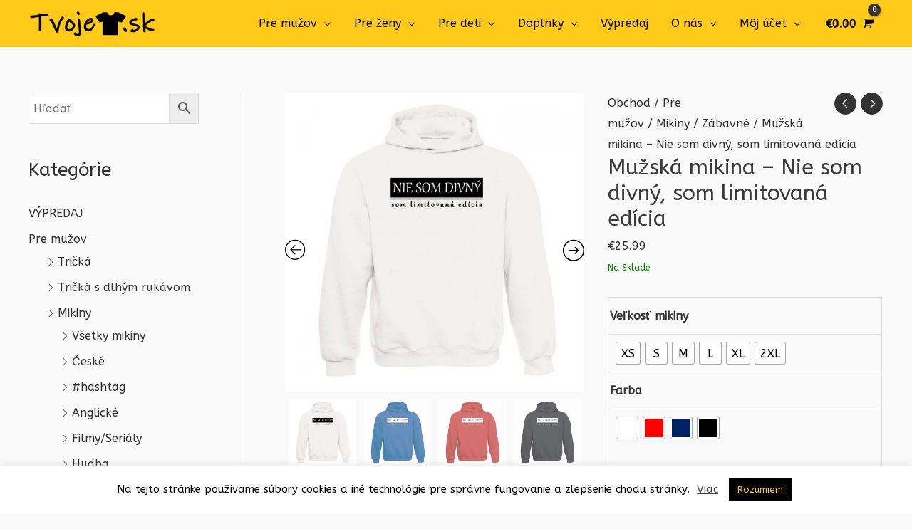

--- FILE ---
content_type: text/html; charset=UTF-8
request_url: https://tvojetricko.sk/product/muzska-mikina-nie-som-divny-som-limitovana-edicia/
body_size: 70522
content:
<!DOCTYPE html>
<html lang="sk-SK">
<head><meta charset="UTF-8"><script>if(navigator.userAgent.match(/MSIE|Internet Explorer/i)||navigator.userAgent.match(/Trident\/7\..*?rv:11/i)){var href=document.location.href;if(!href.match(/[?&]nowprocket/)){if(href.indexOf("?")==-1){if(href.indexOf("#")==-1){document.location.href=href+"?nowprocket=1"}else{document.location.href=href.replace("#","?nowprocket=1#")}}else{if(href.indexOf("#")==-1){document.location.href=href+"&nowprocket=1"}else{document.location.href=href.replace("#","&nowprocket=1#")}}}}</script><script>class RocketLazyLoadScripts{constructor(){this.triggerEvents=["keydown","mousedown","mousemove","touchmove","touchstart","touchend","wheel"],this.userEventHandler=this._triggerListener.bind(this),this.touchStartHandler=this._onTouchStart.bind(this),this.touchMoveHandler=this._onTouchMove.bind(this),this.touchEndHandler=this._onTouchEnd.bind(this),this.clickHandler=this._onClick.bind(this),this.interceptedClicks=[],window.addEventListener("pageshow",(e=>{this.persisted=e.persisted})),window.addEventListener("DOMContentLoaded",(()=>{this._preconnect3rdParties()})),this.delayedScripts={normal:[],async:[],defer:[]},this.allJQueries=[]}_addUserInteractionListener(e){document.hidden?e._triggerListener():(this.triggerEvents.forEach((t=>window.addEventListener(t,e.userEventHandler,{passive:!0}))),window.addEventListener("touchstart",e.touchStartHandler,{passive:!0}),window.addEventListener("mousedown",e.touchStartHandler),document.addEventListener("visibilitychange",e.userEventHandler))}_removeUserInteractionListener(){this.triggerEvents.forEach((e=>window.removeEventListener(e,this.userEventHandler,{passive:!0}))),document.removeEventListener("visibilitychange",this.userEventHandler)}_onTouchStart(e){"HTML"!==e.target.tagName&&(window.addEventListener("touchend",this.touchEndHandler),window.addEventListener("mouseup",this.touchEndHandler),window.addEventListener("touchmove",this.touchMoveHandler,{passive:!0}),window.addEventListener("mousemove",this.touchMoveHandler),e.target.addEventListener("click",this.clickHandler),this._renameDOMAttribute(e.target,"onclick","rocket-onclick"))}_onTouchMove(e){window.removeEventListener("touchend",this.touchEndHandler),window.removeEventListener("mouseup",this.touchEndHandler),window.removeEventListener("touchmove",this.touchMoveHandler,{passive:!0}),window.removeEventListener("mousemove",this.touchMoveHandler),e.target.removeEventListener("click",this.clickHandler),this._renameDOMAttribute(e.target,"rocket-onclick","onclick")}_onTouchEnd(e){window.removeEventListener("touchend",this.touchEndHandler),window.removeEventListener("mouseup",this.touchEndHandler),window.removeEventListener("touchmove",this.touchMoveHandler,{passive:!0}),window.removeEventListener("mousemove",this.touchMoveHandler)}_onClick(e){e.target.removeEventListener("click",this.clickHandler),this._renameDOMAttribute(e.target,"rocket-onclick","onclick"),this.interceptedClicks.push(e),e.preventDefault(),e.stopPropagation(),e.stopImmediatePropagation()}_replayClicks(){window.removeEventListener("touchstart",this.touchStartHandler,{passive:!0}),window.removeEventListener("mousedown",this.touchStartHandler),this.interceptedClicks.forEach((e=>{e.target.dispatchEvent(new MouseEvent("click",{view:e.view,bubbles:!0,cancelable:!0}))}))}_renameDOMAttribute(e,t,n){e.hasAttribute&&e.hasAttribute(t)&&(event.target.setAttribute(n,event.target.getAttribute(t)),event.target.removeAttribute(t))}_triggerListener(){this._removeUserInteractionListener(this),"loading"===document.readyState?document.addEventListener("DOMContentLoaded",this._loadEverythingNow.bind(this)):this._loadEverythingNow()}_preconnect3rdParties(){let e=[];document.querySelectorAll("script[type=rocketlazyloadscript]").forEach((t=>{if(t.hasAttribute("src")){const n=new URL(t.src).origin;n!==location.origin&&e.push({src:n,crossOrigin:t.crossOrigin||"module"===t.getAttribute("data-rocket-type")})}})),e=[...new Map(e.map((e=>[JSON.stringify(e),e]))).values()],this._batchInjectResourceHints(e,"preconnect")}async _loadEverythingNow(){this.lastBreath=Date.now(),this._delayEventListeners(),this._delayJQueryReady(this),this._handleDocumentWrite(),this._registerAllDelayedScripts(),this._preloadAllScripts(),await this._loadScriptsFromList(this.delayedScripts.normal),await this._loadScriptsFromList(this.delayedScripts.defer),await this._loadScriptsFromList(this.delayedScripts.async);try{await this._triggerDOMContentLoaded(),await this._triggerWindowLoad()}catch(e){}window.dispatchEvent(new Event("rocket-allScriptsLoaded")),this._replayClicks()}_registerAllDelayedScripts(){document.querySelectorAll("script[type=rocketlazyloadscript]").forEach((e=>{e.hasAttribute("src")?e.hasAttribute("async")&&!1!==e.async?this.delayedScripts.async.push(e):e.hasAttribute("defer")&&!1!==e.defer||"module"===e.getAttribute("data-rocket-type")?this.delayedScripts.defer.push(e):this.delayedScripts.normal.push(e):this.delayedScripts.normal.push(e)}))}async _transformScript(e){return await this._littleBreath(),new Promise((t=>{const n=document.createElement("script");[...e.attributes].forEach((e=>{let t=e.nodeName;"type"!==t&&("data-rocket-type"===t&&(t="type"),n.setAttribute(t,e.nodeValue))})),e.hasAttribute("src")?(n.addEventListener("load",t),n.addEventListener("error",t)):(n.text=e.text,t());try{e.parentNode.replaceChild(n,e)}catch(e){t()}}))}async _loadScriptsFromList(e){const t=e.shift();return t?(await this._transformScript(t),this._loadScriptsFromList(e)):Promise.resolve()}_preloadAllScripts(){this._batchInjectResourceHints([...this.delayedScripts.normal,...this.delayedScripts.defer,...this.delayedScripts.async],"preload")}_batchInjectResourceHints(e,t){var n=document.createDocumentFragment();e.forEach((e=>{if(e.src){const i=document.createElement("link");i.href=e.src,i.rel=t,"preconnect"!==t&&(i.as="script"),e.getAttribute&&"module"===e.getAttribute("data-rocket-type")&&(i.crossOrigin=!0),e.crossOrigin&&(i.crossOrigin=e.crossOrigin),n.appendChild(i)}})),document.head.appendChild(n)}_delayEventListeners(){let e={};function t(t,n){!function(t){function n(n){return e[t].eventsToRewrite.indexOf(n)>=0?"rocket-"+n:n}e[t]||(e[t]={originalFunctions:{add:t.addEventListener,remove:t.removeEventListener},eventsToRewrite:[]},t.addEventListener=function(){arguments[0]=n(arguments[0]),e[t].originalFunctions.add.apply(t,arguments)},t.removeEventListener=function(){arguments[0]=n(arguments[0]),e[t].originalFunctions.remove.apply(t,arguments)})}(t),e[t].eventsToRewrite.push(n)}function n(e,t){let n=e[t];Object.defineProperty(e,t,{get:()=>n||function(){},set(i){e["rocket"+t]=n=i}})}t(document,"DOMContentLoaded"),t(window,"DOMContentLoaded"),t(window,"load"),t(window,"pageshow"),t(document,"readystatechange"),n(document,"onreadystatechange"),n(window,"onload"),n(window,"onpageshow")}_delayJQueryReady(e){let t=window.jQuery;Object.defineProperty(window,"jQuery",{get:()=>t,set(n){if(n&&n.fn&&!e.allJQueries.includes(n)){n.fn.ready=n.fn.init.prototype.ready=function(t){e.domReadyFired?t.bind(document)(n):document.addEventListener("rocket-DOMContentLoaded",(()=>t.bind(document)(n)))};const t=n.fn.on;n.fn.on=n.fn.init.prototype.on=function(){if(this[0]===window){function e(e){return e.split(" ").map((e=>"load"===e||0===e.indexOf("load.")?"rocket-jquery-load":e)).join(" ")}"string"==typeof arguments[0]||arguments[0]instanceof String?arguments[0]=e(arguments[0]):"object"==typeof arguments[0]&&Object.keys(arguments[0]).forEach((t=>{delete Object.assign(arguments[0],{[e(t)]:arguments[0][t]})[t]}))}return t.apply(this,arguments),this},e.allJQueries.push(n)}t=n}})}async _triggerDOMContentLoaded(){this.domReadyFired=!0,await this._littleBreath(),document.dispatchEvent(new Event("rocket-DOMContentLoaded")),await this._littleBreath(),window.dispatchEvent(new Event("rocket-DOMContentLoaded")),await this._littleBreath(),document.dispatchEvent(new Event("rocket-readystatechange")),await this._littleBreath(),document.rocketonreadystatechange&&document.rocketonreadystatechange()}async _triggerWindowLoad(){await this._littleBreath(),window.dispatchEvent(new Event("rocket-load")),await this._littleBreath(),window.rocketonload&&window.rocketonload(),await this._littleBreath(),this.allJQueries.forEach((e=>e(window).trigger("rocket-jquery-load"))),await this._littleBreath();const e=new Event("rocket-pageshow");e.persisted=this.persisted,window.dispatchEvent(e),await this._littleBreath(),window.rocketonpageshow&&window.rocketonpageshow({persisted:this.persisted})}_handleDocumentWrite(){const e=new Map;document.write=document.writeln=function(t){const n=document.currentScript,i=document.createRange(),r=n.parentElement;let o=e.get(n);void 0===o&&(o=n.nextSibling,e.set(n,o));const s=document.createDocumentFragment();i.setStart(s,0),s.appendChild(i.createContextualFragment(t)),r.insertBefore(s,o)}}async _littleBreath(){Date.now()-this.lastBreath>45&&(await this._requestAnimFrame(),this.lastBreath=Date.now())}async _requestAnimFrame(){return document.hidden?new Promise((e=>setTimeout(e))):new Promise((e=>requestAnimationFrame(e)))}static run(){const e=new RocketLazyLoadScripts;e._addUserInteractionListener(e)}}RocketLazyLoadScripts.run();</script>

<meta name="google-site-verification" content="Z4qWmPzoAUlyJmFeBXID6Ugy9ThWeX0tVopR0vqMmCQ" />	
	
<!-- Global site tag (gtag.js) - Google Analytics -->
<script type="rocketlazyloadscript" async src="https://www.googletagmanager.com/gtag/js?id=UA-148924074-1"></script>
<script type="rocketlazyloadscript">
  window.dataLayer = window.dataLayer || [];
  function gtag(){dataLayer.push(arguments);}
  gtag('js', new Date());

  gtag('config', 'UA-148924074-1');
</script>
	
<script type="rocketlazyloadscript" src="https://www.googleoptimize.com/optimize.js?id=OPT-WVCKRKT" defer></script>	


<meta name="viewport" content="width=device-width, initial-scale=1.0, minimum-scale=1.0, user-scalable=no">
<link rel="profile" href="https://gmpg.org/xfn/11">

<meta name='robots' content='index, follow, max-image-preview:large, max-snippet:-1, max-video-preview:-1' />

	<!-- This site is optimized with the Yoast SEO plugin v23.8 - https://yoast.com/wordpress/plugins/seo/ -->
	<title>Mužská mikina - Nie som divný, som limitovaná edícia - TvojeTricko.sk | To pravé Tvoje Tričko.</title><link rel="preload" as="style" href="https://fonts.googleapis.com/css?family=ABeeZee%3A400%2C&#038;display=swap" /><link rel="stylesheet" href="https://fonts.googleapis.com/css?family=ABeeZee%3A400%2C&#038;display=swap" media="print" onload="this.media='all'" /><noscript><link rel="stylesheet" href="https://fonts.googleapis.com/css?family=ABeeZee%3A400%2C&#038;display=swap" /></noscript><style id="rocket-critical-css">a,body,div,form,h1,h2,h4,html,label,li,p,span,table,tbody,td,th,tr,ul{border:0;font-size:100%;font-style:inherit;font-weight:inherit;margin:0;outline:0;padding:0;vertical-align:baseline}html{-webkit-text-size-adjust:100%;-ms-text-size-adjust:100%}body{margin:0}header,main,nav{display:block}a{background-color:transparent}a,a:visited{text-decoration:none}img{border:0}svg:not(:root){overflow:hidden}button,input,select{color:inherit;font:inherit;margin:0}button{overflow:visible}button,select{text-transform:none}button{-webkit-appearance:button}button::-moz-focus-inner,input::-moz-focus-inner{border:0;padding:0}input{line-height:normal}input[type=checkbox]{box-sizing:border-box;padding:0}input[type=number]::-webkit-inner-spin-button,input[type=number]::-webkit-outer-spin-button{height:auto}input[type=search]{-webkit-appearance:textfield;box-sizing:content-box}input[type=search]::-webkit-search-cancel-button,input[type=search]::-webkit-search-decoration{-webkit-appearance:none}table{border-collapse:collapse;border-spacing:0}td,th{padding:0}@media (min-width:544px){.ast-container{max-width:100%}}@media (min-width:768px){.ast-container{max-width:100%}}@media (min-width:992px){.ast-container{max-width:100%}}@media (min-width:1200px){.ast-container{max-width:100%}}.ast-container{margin-left:auto;margin-right:auto;padding-left:20px;padding-right:20px}.ast-container::after{content:"";display:table;clear:both}h1,h2,h4{clear:both}h1{color:#808285;font-size:2em;line-height:1.2}.entry-content h2,h2{color:#808285;font-size:1.7em;line-height:1.3}h4{color:#808285;line-height:1.5;font-size:1.3em}html{box-sizing:border-box}*,:after,:before{box-sizing:inherit}body{color:#808285;background:#fff;font-style:normal}ul{margin:0 0 1.5em 3em}ul{list-style:disc}li>ul{margin-bottom:0;margin-left:1.5em}i{font-style:italic}img{height:auto;max-width:100%}.button,button,input,select{color:#808285;font-weight:400;font-size:100%;margin:0;vertical-align:baseline}button,input{line-height:normal}table,td,th{border:1px solid rgba(0,0,0,.1)}table{border-collapse:separate;border-spacing:0;border-width:1px 0 0 1px;margin:0 0 1.5em;width:100%}th{font-weight:700}td,th{padding:8px;border-width:0 1px 1px 0}.button,button{border:1px solid;border-color:#eaeaea;border-radius:2px;background:#e6e6e6;padding:.6em 1em .4em;color:#fff}input[type=search]{color:#666;border:1px solid #ccc;border-radius:2px;-webkit-appearance:none}a{color:#4169e1}.screen-reader-text{border:0;clip:rect(1px,1px,1px,1px);height:1px;margin:-1px;overflow:hidden;padding:0;position:absolute;width:1px;word-wrap:normal!important}.aligncenter{clear:both;text-align:center;display:block;margin-left:auto;margin-right:auto}#primary:after,#primary:before,#secondary:after,#secondary:before,.ast-container:after,.ast-container:before,.sidebar-main:after,.sidebar-main:before,.site-content:after,.site-content:before,.site-header:after,.site-header:before,.site-main:after,.site-main:before{content:"";display:table}#primary:after,#secondary:after,.ast-container:after,.sidebar-main:after,.site-content:after,.site-header:after,.site-main:after{clear:both}body{-webkit-font-smoothing:antialiased;-moz-osx-font-smoothing:grayscale}body:not(.logged-in){position:relative}#page{position:relative}a{text-decoration:none}img{vertical-align:middle}.entry-content h2{margin-bottom:20px}p{margin-bottom:1.75em}.button{border-radius:0;padding:18px 30px;border:0;box-shadow:none;text-shadow:none}.site .skip-link{background-color:#f1f1f1;box-shadow:0 0 1px 1px rgba(0,0,0,.2);color:#21759b;display:block;font-family:Montserrat,"Helvetica Neue",sans-serif;font-size:14px;font-weight:700;left:-9999em;outline:0;padding:15px 23px 14px;text-decoration:none;text-transform:none;top:-9999em}input,select{line-height:1}body,button{line-height:1.85714285714286}.ast-single-post .entry-title{line-height:1.2}.entry-title{font-weight:400}body{background-color:#fff}#page{display:block}#primary,#secondary{display:block;position:relative;float:left;width:100%}#primary{margin:4em 0}@media (min-width:993px){.ast-left-sidebar #primary{padding-left:60px}}@media (max-width:992px){.ast-left-sidebar #primary{padding-left:30px}}.main-navigation{height:100%;-js-display:inline-flex;display:inline-flex}.main-navigation ul{list-style:none;margin:0;padding-left:0;position:relative}.main-header-menu .menu-link{text-decoration:none;padding:0 1em;display:inline-block}.main-header-menu .menu-item{position:relative}.main-header-menu .sub-menu{width:240px;background:#fff;left:-999em;position:absolute;top:100%;z-index:99999}.main-header-menu .sub-menu .menu-link{padding:.9em 1em;display:block;word-wrap:break-word}.submenu-with-border .sub-menu{border-width:1px;border-style:solid}.submenu-with-border .sub-menu .menu-link{border-width:0 0 1px;border-style:solid}.ast-desktop .submenu-with-border .sub-menu>.menu-item:last-child>.menu-link{border-bottom-width:0}.ast-mobile-menu-buttons{display:none}.ast-button-wrap{display:inline-block}.ast-button-wrap button{box-shadow:none;border:none}.ast-button-wrap .menu-toggle{padding:0;width:2.2em;height:2.1em;font-size:1.5em;font-weight:400;border-radius:2px;-webkit-font-smoothing:antialiased;-moz-osx-font-smoothing:grayscale;border-radius:2px;vertical-align:middle;line-height:1.85714285714286}.ast-button-wrap .menu-toggle.main-header-menu-toggle{padding:0 .5em;width:auto;text-align:center}.ast-button-wrap .menu-toggle.main-header-menu-toggle .mobile-menu{font-size:15px;font-size:1rem;font-weight:600}.ast-button-wrap .menu-toggle .menu-toggle-icon{font-style:normal;display:inline-block;vertical-align:middle;line-height:2.05}.ast-button-wrap .menu-toggle .menu-toggle-icon:before{content:"\e5d2";font-family:Astra;text-decoration:inherit}.ast-button-wrap .menu-toggle .mobile-menu-wrap{display:inline-block}.header-main-layout-1 .ast-main-header-bar-alignment{margin-left:auto}.site-navigation{height:100%}.main-header-bar{z-index:1}.header-main-layout-1 .main-header-bar-navigation{text-align:right}.header-main-layout-1 .main-header-bar-navigation .sub-menu{text-align:left}.header-main-layout-1 .main-navigation{padding-left:15px;vertical-align:top}.header-main-layout-1 .main-header-container{align-items:stretch}.site-header{z-index:99;position:relative}.main-header-container{position:relative}.main-header-bar-wrap{position:relative}.main-header-bar{background-color:#fff;border-bottom-color:#eaeaea;border-bottom-style:solid}.main-header-bar{margin-left:auto;margin-right:auto}.ast-desktop .main-header-menu.ast-menu-shadow .sub-menu{box-shadow:0 4px 10px -2px rgba(0,0,0,.1)}.site-branding{line-height:1;align-self:center}.ast-menu-toggle{display:none;background:0 0;color:inherit;border-style:dotted;border-color:transparent}.main-header-bar{z-index:4;position:relative;line-height:4}.main-header-bar .main-header-bar-navigation{height:100%}.main-header-bar .main-header-bar-navigation .sub-menu{line-height:1.45}.main-header-bar .main-header-bar-navigation .menu-item-has-children>.menu-link:after{line-height:normal}.ast-masthead-custom-menu-items{padding:0 1em}.ast-site-identity{padding:1em 0}.entry-content>:last-child,.entry-summary>:last-child{margin-bottom:0}body{overflow-x:hidden}.widget-title{font-weight:400;margin-bottom:1em;line-height:1.5}.widget{margin:0 0 2.8em 0}.widget:last-child{margin-bottom:0}.widget ul{margin:0;list-style-type:none}input[type=number],input[type=search],select{color:#666;padding:.75em;height:auto;border-width:1px;border-style:solid;border-color:#eaeaea;border-radius:2px;background:#fafafa;box-shadow:none;box-sizing:border-box}.entry-content{word-wrap:break-word}.entry-content p{margin-bottom:1.6em}.entry-title{margin-bottom:.2em}.ast-flex{-js-display:flex;display:flex;flex-wrap:wrap}.ast-justify-content-flex-end{justify-content:flex-end}.ast-flex-grow-1{flex-grow:1}h1,h2,h4{overflow-wrap:break-word}ul{overflow-wrap:break-word}p{overflow-wrap:break-word}:root{--wp--preset--font-size--normal:16px;--wp--preset--font-size--huge:42px}.aligncenter{clear:both}.screen-reader-text{border:0;clip:rect(1px,1px,1px,1px);-webkit-clip-path:inset(50%);clip-path:inset(50%);height:1px;margin:-1px;overflow:hidden;padding:0;position:absolute;width:1px;word-wrap:normal!important}.screen-reader-text{border:0;clip:rect(1px,1px,1px,1px);-webkit-clip-path:inset(50%);clip-path:inset(50%);height:1px;margin:-1px;overflow:hidden;overflow-wrap:normal!important;word-wrap:normal!important;padding:0;position:absolute!important;width:1px}#cookie-law-info-bar{font-size:15px;margin:0 auto;padding:12px 10px;position:absolute;text-align:center;box-sizing:border-box;width:100%;z-index:9999;display:none;left:0px;font-weight:300;box-shadow:0 -1px 10px 0 rgba(172,171,171,0.3)}#cookie-law-info-again{font-size:10pt;margin:0;padding:5px 10px;text-align:center;z-index:9999;box-shadow:#161616 2px 2px 5px 2px}#cookie-law-info-bar span{vertical-align:middle}.cli-plugin-button,.cli-plugin-button:visited{display:inline-block;padding:9px 12px;color:#fff;text-decoration:none;position:relative;margin-left:5px;text-decoration:none}.cli-plugin-main-link{margin-left:0px;font-weight:550;text-decoration:underline}.cli-plugin-button,.cli-plugin-button:visited,.medium.cli-plugin-button,.medium.cli-plugin-button:visited{font-size:13px;font-weight:400;line-height:1}.cli-plugin-button{margin-top:5px}.cli-bar-popup{-moz-background-clip:padding;-webkit-background-clip:padding;background-clip:padding-box;-webkit-border-radius:30px;-moz-border-radius:30px;border-radius:30px;padding:20px}.cli-container-fluid{padding-right:15px;padding-left:15px;margin-right:auto;margin-left:auto}.cli-row{display:-ms-flexbox;display:flex;-ms-flex-wrap:wrap;flex-wrap:wrap;margin-right:-15px;margin-left:-15px}.cli-align-items-stretch{-ms-flex-align:stretch!important;align-items:stretch!important}.cli-px-0{padding-left:0;padding-right:0}.cli-btn{font-size:14px;display:inline-block;font-weight:400;text-align:center;white-space:nowrap;vertical-align:middle;border:1px solid transparent;padding:.5rem 1.25rem;line-height:1;border-radius:.25rem}.cli-modal-backdrop{position:fixed;top:0;right:0;bottom:0;left:0;z-index:1040;background-color:#000;display:none}.cli-modal-backdrop.cli-fade{opacity:0}.cli-modal a{text-decoration:none}.cli-modal .cli-modal-dialog{position:relative;width:auto;margin:.5rem;font-family:-apple-system,BlinkMacSystemFont,"Segoe UI",Roboto,"Helvetica Neue",Arial,sans-serif,"Apple Color Emoji","Segoe UI Emoji","Segoe UI Symbol";font-size:1rem;font-weight:400;line-height:1.5;color:#212529;text-align:left;display:-ms-flexbox;display:flex;-ms-flex-align:center;align-items:center;min-height:calc(100% - (.5rem * 2))}@media (min-width:576px){.cli-modal .cli-modal-dialog{max-width:500px;margin:1.75rem auto;min-height:calc(100% - (1.75rem * 2))}}@media (min-width:992px){.cli-modal .cli-modal-dialog{max-width:900px}}.cli-modal-content{position:relative;display:-ms-flexbox;display:flex;-ms-flex-direction:column;flex-direction:column;width:100%;background-color:#fff;background-clip:padding-box;border-radius:.3rem;outline:0}.cli-modal .cli-modal-close{position:absolute;right:10px;top:10px;z-index:1;padding:0;background-color:transparent!important;border:0;-webkit-appearance:none;font-size:1.5rem;font-weight:700;line-height:1;color:#000;text-shadow:0 1px 0 #fff}.cli-switch{display:inline-block;position:relative;min-height:1px;padding-left:70px;font-size:14px}.cli-switch input[type="checkbox"]{display:none}.cli-switch .cli-slider{background-color:#e3e1e8;height:24px;width:50px;bottom:0;left:0;position:absolute;right:0;top:0}.cli-switch .cli-slider:before{background-color:#fff;bottom:2px;content:"";height:20px;left:2px;position:absolute;width:20px}.cli-switch input:checked+.cli-slider{background-color:#00acad}.cli-switch input:checked+.cli-slider:before{transform:translateX(26px)}.cli-switch .cli-slider{border-radius:34px}.cli-switch .cli-slider:before{border-radius:50%}.cli-tab-content{background:#ffffff}.cli-tab-content{width:100%;padding:30px}@media (max-width:767px){.cli-tab-content{padding:30px 10px}}.cli-container-fluid{padding-right:15px;padding-left:15px;margin-right:auto;margin-left:auto}.cli-row{display:-ms-flexbox;display:flex;-ms-flex-wrap:wrap;flex-wrap:wrap;margin-right:-15px;margin-left:-15px}.cli-align-items-stretch{-ms-flex-align:stretch!important;align-items:stretch!important}.cli-px-0{padding-left:0;padding-right:0}.cli-btn{font-size:14px;display:inline-block;font-weight:400;text-align:center;white-space:nowrap;vertical-align:middle;border:1px solid transparent;padding:.5rem 1.25rem;line-height:1;border-radius:.25rem}.cli-modal-backdrop{position:fixed;top:0;right:0;bottom:0;left:0;z-index:1040;background-color:#000;-webkit-transform:scale(0);transform:scale(0)}.cli-modal-backdrop.cli-fade{opacity:0}.cli-modal{position:fixed;top:0;right:0;bottom:0;left:0;z-index:99999;transform:scale(0);overflow:hidden;outline:0;display:none}.cli-modal a{text-decoration:none}.cli-modal .cli-modal-dialog{position:relative;width:auto;margin:.5rem;font-family:inherit;font-size:1rem;font-weight:400;line-height:1.5;color:#212529;text-align:left;display:-ms-flexbox;display:flex;-ms-flex-align:center;align-items:center;min-height:calc(100% - (.5rem * 2))}@media (min-width:576px){.cli-modal .cli-modal-dialog{max-width:500px;margin:1.75rem auto;min-height:calc(100% - (1.75rem * 2))}}.cli-modal-content{position:relative;display:-ms-flexbox;display:flex;-ms-flex-direction:column;flex-direction:column;width:100%;background-color:#fff;background-clip:padding-box;border-radius:.2rem;box-sizing:border-box;outline:0}.cli-switch{display:inline-block;position:relative;min-height:1px;padding-left:38px;font-size:14px}.cli-switch input[type="checkbox"]{display:none}.cli-switch .cli-slider{background-color:#e3e1e8;height:20px;width:38px;bottom:0;left:0;position:absolute;right:0;top:0}.cli-switch .cli-slider:before{background-color:#fff;bottom:2px;content:"";height:15px;left:3px;position:absolute;width:15px}.cli-switch input:checked+.cli-slider{background-color:#61a229}.cli-switch input:checked+.cli-slider:before{transform:translateX(18px)}.cli-switch .cli-slider{border-radius:34px;font-size:0}.cli-switch .cli-slider:before{border-radius:50%}.cli-tab-content{background:#ffffff}.cli-tab-content{width:100%;padding:5px 30px 5px 5px;box-sizing:border-box}@media (max-width:767px){.cli-tab-content{padding:30px 10px}}.cli-tab-footer .cli-btn{background-color:#00acad;padding:10px 15px;text-decoration:none}.cli-tab-footer .wt-cli-privacy-accept-btn{background-color:#61a229;color:#ffffff;border-radius:0}.cli-tab-footer{width:100%;text-align:right;padding:20px 0}.cli-col-12{width:100%}.cli-tab-header{display:flex;justify-content:space-between}.cli-tab-header a:before{width:10px;height:2px;left:0;top:calc(50% - 1px)}.cli-tab-header a:after{width:2px;height:10px;left:4px;top:calc(50% - 5px);-webkit-transform:none;transform:none}.cli-tab-header a:before{width:7px;height:7px;border-right:1px solid #4a6e78;border-bottom:1px solid #4a6e78;content:" ";transform:rotate(-45deg);margin-right:10px}.cli-tab-header a.cli-nav-link{position:relative;display:flex;align-items:center;font-size:14px;color:#000;text-transform:capitalize}.cli-tab-header{border-radius:5px;padding:12px 15px;background-color:#f2f2f2}.cli-modal .cli-modal-close{position:absolute;right:0;top:0;z-index:1;-webkit-appearance:none;width:40px;height:40px;padding:0;border-radius:50%;padding:10px;background:transparent;border:none;min-width:40px}.cli-tab-container h4{font-family:inherit;font-size:16px;margin-bottom:15px;margin:10px 0}#cliSettingsPopup .cli-tab-section-container{padding-top:12px}.cli-privacy-content-text{font-size:14px;line-height:1.4;margin-top:0;padding:0;color:#000}.cli-tab-content{display:none}.cli-tab-section .cli-tab-content{padding:10px 20px 5px 20px}.cli-tab-section{margin-top:5px}@media (min-width:992px){.cli-modal .cli-modal-dialog{max-width:645px}}.cli-switch .cli-slider:after{content:attr(data-cli-disable);position:absolute;right:50px;color:#000;font-size:12px;text-align:right;min-width:80px}.cli-switch input:checked+.cli-slider:after{content:attr(data-cli-enable)}.cli-privacy-overview:not(.cli-collapsed) .cli-privacy-content{max-height:60px;overflow:hidden}a.cli-privacy-readmore{font-size:12px;margin-top:12px;display:inline-block;padding-bottom:0;color:#000;text-decoration:underline}.cli-modal-footer{position:relative}a.cli-privacy-readmore:before{content:attr(data-readmore-text)}.cli-modal-close svg{fill:#000}span.cli-necessary-caption{color:#000;font-size:12px}.cli-tab-container .cli-row{max-height:500px;overflow-y:auto}.wt-cli-sr-only{display:none;font-size:16px}.wt-cli-necessary-checkbox{display:none!important}.wt-cli-privacy-overview-actions{padding-bottom:0}.wt-cli-cookie-description{font-size:14px;line-height:1.4;margin-top:0;padding:0;color:#000}.woocommerce img,.woocommerce-page img{height:auto;max-width:100%}.woocommerce #content div.product div.images,.woocommerce div.product div.images,.woocommerce-page #content div.product div.images,.woocommerce-page div.product div.images{float:left;width:48%}.woocommerce #content div.product div.summary,.woocommerce div.product div.summary,.woocommerce-page #content div.product div.summary,.woocommerce-page div.product div.summary{float:right;width:48%;clear:none}.woocommerce #content div.product .woocommerce-tabs,.woocommerce div.product .woocommerce-tabs,.woocommerce-page #content div.product .woocommerce-tabs,.woocommerce-page div.product .woocommerce-tabs{clear:both}.woocommerce #content div.product .woocommerce-tabs ul.tabs::after,.woocommerce #content div.product .woocommerce-tabs ul.tabs::before,.woocommerce div.product .woocommerce-tabs ul.tabs::after,.woocommerce div.product .woocommerce-tabs ul.tabs::before,.woocommerce-page #content div.product .woocommerce-tabs ul.tabs::after,.woocommerce-page #content div.product .woocommerce-tabs ul.tabs::before,.woocommerce-page div.product .woocommerce-tabs ul.tabs::after,.woocommerce-page div.product .woocommerce-tabs ul.tabs::before{content:' ';display:table}.woocommerce #content div.product .woocommerce-tabs ul.tabs::after,.woocommerce div.product .woocommerce-tabs ul.tabs::after,.woocommerce-page #content div.product .woocommerce-tabs ul.tabs::after,.woocommerce-page div.product .woocommerce-tabs ul.tabs::after{clear:both}.woocommerce #content div.product .woocommerce-tabs ul.tabs li,.woocommerce div.product .woocommerce-tabs ul.tabs li,.woocommerce-page #content div.product .woocommerce-tabs ul.tabs li,.woocommerce-page div.product .woocommerce-tabs ul.tabs li{display:inline-block}.screen-reader-text{border:0;clip:rect(1px,1px,1px,1px);clip-path:inset(50%);height:1px;margin:-1px;overflow:hidden;padding:0;position:absolute;width:1px;word-wrap:normal!important}.ast-site-header-cart,.woocommerce .ast-site-header-cart{position:relative;list-style-type:none;margin-left:0;padding-left:0;margin-bottom:0;order:1}.ast-site-header-cart .widget_shopping_cart,.woocommerce .ast-site-header-cart .widget_shopping_cart{background-color:#fff;position:absolute;top:100%;width:280px;z-index:999999;font-size:.875em;left:-999em;display:block;line-height:1.618;box-shadow:0 2px 8px 1px rgba(0,0,0,.07);border:2px solid #e6e6e6;opacity:0;visibility:hidden}.ast-site-header-cart .widget_shopping_cart:after,.ast-site-header-cart .widget_shopping_cart:before,.woocommerce .ast-site-header-cart .widget_shopping_cart:after,.woocommerce .ast-site-header-cart .widget_shopping_cart:before{bottom:100%;left:auto;right:8px;border:solid transparent;content:" ";height:0;width:0;position:absolute}.ast-site-header-cart .widget_shopping_cart:after,.woocommerce .ast-site-header-cart .widget_shopping_cart:after{border-color:rgba(255,255,255,0);border-bottom-color:#fff;border-width:6px;margin-left:-6px;margin-bottom:-.3px}.ast-site-header-cart .widget_shopping_cart:before,.woocommerce .ast-site-header-cart .widget_shopping_cart:before{border-color:rgba(230,230,230,0);border-bottom-color:#e6e6e6;border-width:9px;margin-left:-5px;right:5px}.woocommerce h2{margin-bottom:.7em}.woocommerce .woocommerce-breadcrumb{margin:0 0 1em;padding:0;font-size:.92em;color:#777}.woocommerce .woocommerce-breadcrumb::after,.woocommerce .woocommerce-breadcrumb::before{content:' ';display:table}.woocommerce .woocommerce-breadcrumb::after{clear:both}.woocommerce .woocommerce-breadcrumb a{color:#777}.woocommerce .quantity input[type=number]{padding:.3em}.woocommerce .quantity .qty{width:3.631em;text-align:center;min-height:35px}.woocommerce div.product{margin-bottom:0;position:relative}.woocommerce div.product .product_title{clear:none;margin-top:0;padding:0}.woocommerce div.product p.price{color:#77a464;font-size:1.5rem;font-weight:700;margin:0 0 .2em}.woocommerce div.product .product_title{margin:0 0 .5em 0}.woocommerce div.product div.images{margin-bottom:2em}.woocommerce div.product div.images img{display:block;width:100%;height:auto;box-shadow:none}.woocommerce div.product div.images.woocommerce-product-gallery{position:relative}.woocommerce div.product div.summary{margin-bottom:2em}.woocommerce div.product .woocommerce-tabs{margin-bottom:2em;width:100%}.woocommerce div.product .woocommerce-tabs ul.tabs{list-style:none;padding:0;margin:0 0 1em;overflow:hidden;position:relative;border-top:1px solid rgba(0,0,0,.05)}.woocommerce div.product .woocommerce-tabs ul.tabs li{border:0;background:0 0;display:inline-block;position:relative;z-index:0;border-radius:4px 4px 0 0;margin:0 1em 0 0;padding:0;border-radius:0}.woocommerce div.product .woocommerce-tabs ul.tabs li a{display:inline-block;padding:.5em 0;font-weight:700;color:#515151;text-decoration:none}.woocommerce div.product .woocommerce-tabs ul.tabs li.active{z-index:2;border-bottom-color:#fff}.woocommerce div.product .woocommerce-tabs ul.tabs li.active a{color:inherit;text-shadow:inherit;outline:0}.woocommerce div.product .woocommerce-tabs ul.tabs li.active::before{content:' ';position:absolute;width:100%;height:3px;box-shadow:none;top:0;left:0;border-radius:0}.woocommerce div.product .woocommerce-tabs ul.tabs li.active::after{border:none;box-shadow:none}.woocommerce div.product .woocommerce-tabs ul.tabs li::after,.woocommerce div.product .woocommerce-tabs ul.tabs li::before{content:' ';position:absolute;bottom:-1px;width:5px;height:5px;border:none;box-shadow:none}.woocommerce div.product .woocommerce-tabs ul.tabs::before{position:absolute;content:' ';width:100%;bottom:0;left:0;border-bottom:1px solid #d3ced2;z-index:1}.woocommerce div.product .woocommerce-tabs ul.tabs li::after,.woocommerce div.product .woocommerce-tabs ul.tabs.tabs::before{display:none;border:0}.woocommerce div.product .woocommerce-tabs .panel{margin:0 0 1.2em;padding:0}.woocommerce div.product form.cart{margin:0 0 1.2em}.woocommerce div.product form.cart::after,.woocommerce div.product form.cart::before{content:' ';display:table}.woocommerce div.product form.cart::after{clear:both}.woocommerce div.product form.cart div.quantity{float:left;margin:0 4px 0 0}.woocommerce div.product form.cart table{border-width:0 0 1px;margin:0 0 1.2em}.woocommerce div.product form.cart table td{padding-left:0}.woocommerce div.product form.cart .variations{border-bottom:1px solid rgba(0,0,0,.1);position:relative;margin-bottom:1em;width:100%}.woocommerce div.product form.cart .variations td,.woocommerce div.product form.cart .variations th{border:0;vertical-align:top;line-height:2em;padding-top:0;padding-bottom:0;padding-right:0;display:block}.woocommerce div.product form.cart .variations label{font-weight:700}.woocommerce div.product form.cart .variations select{max-width:100%;min-width:75%;display:inline-block;width:100%;margin-right:0;padding-top:.5em;padding-bottom:.5em}.woocommerce div.product form.cart .reset_variations{visibility:hidden;font-size:.83em;position:static;display:inline-block;color:inherit;opacity:.6;font-size:11px;text-transform:uppercase}.woocommerce div.product form.cart .button{vertical-align:middle;float:left}.woocommerce div.product form.cart .button.single_add_to_cart_button{padding:10px 40px}.woocommerce div.product form.cart .single_variation_wrap{width:100%}.woocommerce div.product form.cart .single_variation_wrap .single_variation{margin-bottom:1.2em;border-top:1px solid #ebebeb;padding-top:0;border-top:0}.woocommerce div.product .woocommerce-tabs{display:block}.woocommerce button.button{font-size:100%;margin:0;line-height:1;position:relative;text-decoration:none;overflow:visible;padding:.5em .75em;font-weight:700;border-radius:3px;left:auto;color:#515151;background-color:#ebe9eb;border:0;display:inline-block;background-image:none;box-shadow:none;text-shadow:none}.woocommerce button.button.alt{background-color:#a46497;color:#fff;-webkit-font-smoothing:antialiased}.woocommerce button.button.alt.disabled{background-color:#a46497;color:#fff}.woocommerce button.button.disabled{color:inherit;opacity:.5;padding:.618em 1em}.woocommerce .cart .button{float:none}.woocommerce .woocommerce-tabs h2{font-size:1.5rem}.woocommerce .variations th{text-align:left}.woocommerce input[type=number],.woocommerce input[type=search],.woocommerce-page input[type=number],.woocommerce-page input[type=search]{border-color:#ddd;background:#fff;box-shadow:none;border-radius:0}.woocommerce select,.woocommerce-page select{padding:.75em;border:1px solid #ddd;border-radius:0;box-shadow:none}.woocommerce .woocommerce::after,.woocommerce .woocommerce::before{content:' ';display:table}.woocommerce .woocommerce::after{clear:both}.woocommerce h2{font-size:1.625rem}.woocommerce ul.product-categories>li{padding:2px 0}.woocommerce ul.product-categories>li:first-child{border:none}.widget_product_categories .children{padding-left:20px}.wprevpro_t1_outer_div{padding:0;margin:0}img.wprevpro_t1_fb_logo{position:absolute;right:2px;bottom:2px;height:auto;width:auto}.wprevpro_t1_DIV_1{box-sizing:border-box;color:#fff;text-size-adjust:100%;column-rule-color:#fff;perspective-origin:277.5px 115px;transform-origin:277.5px 115px;border:0 none #fff;font:normal normal normal normal 13px/20.8px "Helvetica Neue",Helvetica,Arial,sans-serif;outline:#fff none 0;margin-bottom:20px;margin-top:10px}.wprevpro_t1_DIV_2{bottom:0;box-shadow:rgba(0,0,0,.0980392) 2px 2px 2px 0;box-sizing:border-box;color:#fff;height:auto;left:0;position:relative;right:0;text-size-adjust:100%;top:0;column-rule-color:#fff;perspective-origin:277.5px 69px;transform-origin:277.5px 69px;background:#fff none repeat scroll 0 0/auto padding-box border-box;border:1px solid #f5f5f5;font:normal normal normal normal 13px/20.8px "Helvetica Neue",Helvetica,Arial,sans-serif;margin:0 0 25px;outline:#fff none 0;padding:20px 20px 20px 48px}.wprevpro_t1_DIV_2:after{bottom:-30px;box-sizing:border-box;color:#fff;content:'';display:block;height:30px;left:80px;position:absolute;right:445px;text-size-adjust:100%;width:30px;column-rule-color:#fff;perspective-origin:15px 15px;transform-origin:15px 15px;filter:drop-shadow(2px 2px 1px rgba(0,0,0,.0980392));border-top:30px solid #fff;border-right:30px solid transparent;border-bottom:0 solid transparent;border-left:0 solid transparent;font:normal normal normal normal 13px/20.8px "Helvetica Neue",Helvetica,Arial,sans-serif;outline:#fff none 0}.wprevpro_t1_DIV_2:before{bottom:47px;box-sizing:border-box;color:#bbb;content:'\201C';display:block;height:96px;left:55px;position:absolute;right:515.391px;text-size-adjust:100%;top:20px;width:24.6094px;column-rule-color:#bbb;perspective-origin:12.2969px 48px;transform-origin:12.2969px 48px;border:0 none #bbb;font:normal normal normal normal 60px/96px Georgia,serif;margin:-25px 0 0 -40px;outline:#bbb none 0}.wprevpro_t1_P_3{box-sizing:border-box;color:#777;text-size-adjust:100%;column-rule-color:#777;perspective-origin:240px 44px;transform-origin:240px 44px;border:0 none #777;font:italic normal normal normal 14px/22.4px "Helvetica Neue",Helvetica,Arial,sans-serif;margin:0 0 10px;outline:#777 none 0}.wprevpro_t1_IMG_4{box-sizing:border-box;color:#fff;display:block;float:left;height:60px;text-size-adjust:100%;vertical-align:middle;width:60px;column-rule-color:#fff;perspective-origin:30px 30px;transform-origin:30px 30px;border:0 none #fff;border-radius:50% 50% 50% 50%!important;font:normal normal normal normal 13px/20.8px "Helvetica Neue",Helvetica,Arial,sans-serif;margin:0 20px;outline:#fff none 0}.wprevpro_t1_SPAN_5{color:#555;display:block;text-size-adjust:100%;text-transform:uppercase;overflow:hidden;padding:8px 0 0}.wprevpro_t1_A_8>img{box-shadow:0 0;padding:0}img.wprevpro_t1_rec_img_file{width:16px;margin-bottom:0;height:16px}.w3_wprs-row-padding:after{content:"";display:table;clear:both}.w3_wprs-col{float:left;width:100%}@media only screen and (min-width:993px){.w3_wprs-col.l12{width:99.99999%}}.w3_wprs-row-padding,.w3_wprs-row-padding>.w3_wprs-col{padding:0 8px}.aws-container .aws-search-form{position:relative;width:100%;float:none!important;display:-webkit-box!important;display:-moz-box!important;display:-ms-flexbox!important;display:-webkit-flex!important;display:flex!important;align-items:stretch;height:44px}.aws-container .aws-search-form *,.aws-search-result{-moz-box-sizing:border-box;-webkit-box-sizing:border-box;box-sizing:border-box;-moz-hyphens:manual;-webkit-hyphens:manual;hyphens:manual;border-radius:0!important}.aws-container .aws-search-form .aws-loader,.aws-container .aws-search-form .aws-loader:after{border-radius:50%!important;width:20px;height:20px}.aws-container .aws-search-form .aws-wrapper{flex-grow:1;position:relative;vertical-align:top;padding:0;width:100%}.aws-container .aws-search-form .aws-loader{position:absolute;display:none;right:10px;top:50%;z-index:999;margin:0;margin-top:-10px;font-size:10px;text-indent:-9999em;border-top:3px solid #ededed;border-right:3px solid #ededed;border-bottom:3px solid #ededed;border-left:3px solid #555}.aws-container .aws-search-label{position:absolute!important;left:-10000px;top:auto;width:1px;height:1px;overflow:hidden;clip:rect(1px,1px,1px,1px)}.aws-container .aws-search-field{width:100%;max-width:100%;color:#313131;padding:6px;line-height:30px;display:block;font-size:12px;position:relative;z-index:2;-webkit-appearance:none;height:100%;margin:0!important;border:1px solid #d8d8d8;outline:0}@media screen and (-webkit-min-device-pixel-ratio:0) and (max-device-width:1024px){.aws-container .aws-search-field{font-size:16px}}.aws-container .aws-search-field::-ms-clear{display:none;width:0;height:0}.aws-container .aws-search-field::-ms-reveal{display:none;width:0;height:0}.aws-container .aws-search-field::-webkit-search-decoration,.aws-container .aws-search-field::-webkit-search-cancel-button,.aws-container .aws-search-field::-webkit-search-results-button,.aws-container .aws-search-field::-webkit-search-results-decoration{display:none}.aws-container .aws-show-clear .aws-search-field{padding-right:40px}.aws-container .aws-search-form .aws-search-clear{display:none!important;position:absolute;top:0;right:0;z-index:2;color:#757575;height:100%;width:38px;padding:0 0 0 10px;text-align:left}.aws-container .aws-search-form .aws-search-clear span{position:relative;display:block;font-size:24px;line-height:24px;top:50%;margin-top:-12px}.aws-container .aws-search-form .aws-search-btn{padding:0;line-height:10px;width:42px}.aws-container .aws-search-form .aws-search-btn_icon{display:inline-block;fill:currentColor;height:24px;line-height:24px;position:relative;width:42px;color:#555}.aws-container .aws-search-form .aws-search-btn svg{display:block;height:100%;width:100%}.aws-container .aws-search-form .aws-form-btn{display:-webkit-box;display:-moz-box;display:-ms-flexbox;display:-webkit-flex;display:flex;justify-content:center;flex-direction:column;text-align:center;background:#ededed;border:1px solid #d8d8d8;margin:0 0 0 -1px;position:relative;white-space:nowrap}.aws-search-result{position:absolute;text-align:left;z-index:9999999999999;background:#fff;width:100%;margin-top:-1px;border:1px solid #ccc;font-size:12px;line-height:16px}table#size-chart tr th{font-size:14px;font-weight:bold;padding:5px}table#size-chart tr td{font-size:12px}table#size-chart tr th,table#size-chart tr td{text-align:center;word-wrap:break-word}.chart-image img{width:100%}#chart-button{border-bottom:medium none;box-shadow:none;text-decoration:none}.button-wrapper{clear:both;float:left;margin-bottom:15px;width:100%}@media only screen and (max-width:500px){table#size-chart tr th{font-size:11px!important}table#size-chart tr td{font-size:10px!important}}#size-chart tr:nth-child(2n+1){border-bottom:1px solid #eee}table#size-chart{width:100%!important}div#md-size-chart-modal{display:none}.md-size-chart-modal-content{margin-top:25px;position:fixed;z-index:199999;top:0;right:0;bottom:0;left:0;text-align:center;-webkit-overflow-scrolling:touch;padding:35px}div#md-size-chart-modal .remodal-close{right:0;left:auto}.md-size-chart-modal-body{-webkit-box-sizing:border-box;box-sizing:border-box;width:100%;-webkit-transform:translate3d(0,0,0);transform:translate3d(0,0,0);color:#2b2e38;background:#fff;position:relative;outline:none;-webkit-text-size-adjust:100%;-moz-text-size-adjust:100%;-ms-text-size-adjust:100%;text-size-adjust:100%;-webkit-animation-name:animatetop;-webkit-animation-duration:0.4s;animation-name:animatetop;animation-duration:0.4s;padding:2px 16px;margin:0 auto;z-index:111111;overflow:auto;max-height:100%}div.md-size-chart-overlay{position:fixed;z-index:10000;top:-5000px;right:-5000px;bottom:-5000px;left:-5000px;background-color:rgba(0,0,0,0.7)}div#md-size-chart-modal .chart-table{float:none;display:inline-block;width:100%}div#md-size-chart-modal .chart-image{clear:both;margin-top:15px;float:left}.chart-table{clear:both;margin-top:15px;float:left}.chart-table table{border-collapse:separate;border-spacing:0;border-width:1px 0 0 1px;margin:0 0 1.75em;table-layout:fixed;width:100%;border:1px solid #d1d1d1}.chart-table th,td{padding:0.4375em}.chart-table table,.chart-table th,.chart-table td{border:1px solid #d1d1d1}.chart-table td,.chart-table th{border-width:0 1px 1px 0}.md-size-chart-label{font-weight:bold;margin:15px 0}@media only screen and (min-width:641px){.md-size-chart-modal-body{max-width:700px}}@media only screen and (max-width:640px){div#md-size-chart-modal .chart-table{overflow:scroll;width:100%}div#md-size-chart-modal .chart-table table{width:100%;table-layout:auto;margin-bottom:0;white-space:nowrap}div#md-size-chart-modal .chart-table::-webkit-scrollbar{height:8px;width:0}div#md-size-chart-modal .chart-table::-webkit-scrollbar-track{background-color:rgb(238 238 238 / 90%)}div#md-size-chart-modal .chart-table::-webkit-scrollbar-thumb{background:#c2c2c2}}@-webkit-keyframes animatetop{from{top:-300px;opacity:0}to{top:0;opacity:1}}@keyframes animatetop{from{top:-300px;opacity:0}to{top:0;opacity:1}}.remodal-close{position:absolute;top:0;left:0;display:block;overflow:visible;width:35px;height:35px;margin:0;padding:0;text-decoration:none;color:#fff;border:0;outline:0;background:transparent}.remodal-close:before{font-family:Arial,"Helvetica CY","Nimbus Sans L",sans-serif!important;font-size:25px;line-height:35px;position:absolute;top:0;left:0;display:block;width:35px;content:"\00d7";text-align:center}.remodal-close::-moz-focus-inner{padding:0;border:0}.tt-mobile-product-title{margin-bottom:15px}@media (max-width:768px){.product_title{display:none}}@media (min-width:769px){.tt-mobile-product-title{display:none}}.slick-arrow{font-size:0!important}#ast-fixed-header{position:fixed;visibility:hidden;top:0;left:0;width:100%}#ast-fixed-header .main-header-bar{box-shadow:0 1px 2px rgba(0,0,0,.2)}.ast-product-navigation-wrapper{z-index:1;position:relative;display:inline-block;float:right}.ast-product-navigation-wrapper.circle .product-links a{border-radius:50%}.product-links a{display:inline-block;height:2em;height:calc(2em + 2px);width:2em;width:calc(2em + 2px);text-align:center;border:1px solid;color:#3a3a3a;margin-left:.5em}.ast-icon-previous:before{content:"\e900";display:inline-block;font-family:Astra;font-size:.8rem;font-weight:700;text-rendering:auto;-webkit-font-smoothing:antialiased;-moz-osx-font-smoothing:grayscale;vertical-align:middle;line-height:normal;font-style:normal}.ast-icon-previous:before{transform:rotate(90deg)}.woocommerce div.product form.cart div.quantity{margin-bottom:10px}.woocommerce form .button.single_add_to_cart_button{margin-left:44px}.woocommerce form .quantity.buttons_added{-js-display:inline-flex;display:inline-flex}.woocommerce form .quantity.buttons_added+.button.single_add_to_cart_button{margin-left:unset}.woocommerce form .quantity .qty{width:2.631em;margin-left:38px}.woocommerce form .quantity .minus,.woocommerce form .quantity .plus{width:38px;-js-display:flex;display:flex;justify-content:center;background-color:transparent;border:1px solid #e4e4e4;align-items:center;outline:0}.woocommerce form .quantity .minus{border-right-width:0;margin-right:-38px}.woocommerce form .quantity .plus{border-left-width:0;margin-right:6px}.woocommerce form input[type=number]{max-width:58px;min-height:36px}.woocommerce form input[type=number].qty::-webkit-inner-spin-button,.woocommerce form input[type=number].qty::-webkit-outer-spin-button{-webkit-appearance:none}.woocommerce form input[type=number].qty{-webkit-appearance:none;-moz-appearance:textfield}.woo-variation-swatches .woo-variation-raw-select{display:none!important}.woo-variation-swatches .variable-items-wrapper{display:flex;flex-wrap:wrap;margin:0!important;padding:0;list-style:none}.woo-variation-swatches .variable-items-wrapper .variable-item{margin:0;padding:0;list-style:none;outline:none}.woo-variation-swatches .variable-items-wrapper .variable-item .variable-item-contents{display:flex;width:100%;height:100%}@supports (display:contents){.woo-variation-swatches .variable-items-wrapper .variable-item .variable-item-contents{display:contents}}.woo-variation-swatches .variable-items-wrapper .variable-item:not(.radio-variable-item){box-sizing:border-box;display:flex;justify-content:center;align-items:center;background-color:#fff;box-shadow:0 0 0 1px rgba(0,0,0,.3);padding:2px;margin:4px 8px 4px 0}.woo-variation-swatches .variable-items-wrapper .variable-item:not(.radio-variable-item):last-of-type{margin-right:0}.woo-variation-swatches .variable-items-wrapper .variable-item:not(.radio-variable-item).color-variable-item .variable-item-span-color{width:100%;height:100%;position:relative;display:block}.woo-variation-swatches .variable-items-wrapper .variable-item:not(.radio-variable-item).color-variable-item .variable-item-span-color:after{position:absolute;content:"";width:100%;height:100%;top:0;left:0;box-shadow:inset 0 0 1px 0 rgba(0,0,0,.5)}.woo-variation-swatches .variable-items-wrapper .variable-item:not(.radio-variable-item).button-variable-item{text-align:center}.woo-variation-swatches.wvs-style-squared .variable-items-wrapper .variable-item{border-radius:2px}.woo-variation-swatches.wvs-style-squared .variable-items-wrapper .variable-item.button-variable-item{width:auto}.woo-variation-swatches.wvs-style-squared .variable-items-wrapper .variable-item.button-variable-item .variable-item-span{padding:0 5px}.woo-variation-swatches.wvs-style-squared .variable-items-wrapper .variable-item.color-variable-item span:after{border-radius:0}.woo-variation-swatches.wvs-show-label .variations td{display:block;width:auto!important}[data-wvstooltip]{position:relative;outline:none}[data-wvstooltip]:after,[data-wvstooltip]:before{visibility:hidden;opacity:0;box-sizing:inherit;position:absolute;bottom:130%;left:50%;z-index:999;-webkit-transform:translateZ(0);transform:translateZ(0);box-shadow:0 7px 15px rgba(0,0,0,.3)}[data-wvstooltip]:before{margin-bottom:5px;-webkit-transform:translateX(-50%);transform:translateX(-50%);padding:7px;border-radius:3px;background-color:#000;background-color:rgba(51,51,51,.9);color:#fff;text-align:center;font-size:14px;line-height:1.2}[data-wvstooltip]:before{min-width:100px;content:attr(data-wvstooltip)}[data-wvstooltip]:after{margin-left:-5px;width:0;border-top:5px solid #000;border-top:5px solid rgba(51,51,51,.9);border-right:5px solid transparent;border-left:5px solid transparent;content:" ";font-size:0;line-height:0}.slick-slider{position:relative;display:block;box-sizing:border-box;-webkit-touch-callout:none;-ms-touch-action:pan-y;touch-action:pan-y}.slick-list{position:relative;display:block;overflow:hidden;margin:0;padding:0}.slick-slider .slick-track,.slick-slider .slick-list{-webkit-transform:translate3d(0,0,0);-moz-transform:translate3d(0,0,0);-ms-transform:translate3d(0,0,0);-o-transform:translate3d(0,0,0);transform:translate3d(0,0,0)}.slick-track{position:relative;top:0;left:0;display:block;margin-left:auto;margin-right:auto}.slick-track:before,.slick-track:after{display:table;content:""}.slick-track:after{clear:both}.wpgs-nav .slick-prev:before,.wpgs-nav .slick-next:before{font-size:18px}.wpgs-nav .slick-prev{margin-left:4px}.wpgs-nav .slick-slide{margin-left:5px;margin-right:5px;margin-top:10px}.wpgs-nav .slick-active img{opacity:0.7}.wpgs-nav .slick-current img{opacity:1}.wpgs-for .slick-arrow{position:absolute;z-index:1;top:50%;margin-top:-15px}.wpgs .slick-disabled{display:none}.flaticon-right-arrow{right:0}.slick-slide{float:left;height:100%;min-height:1px}.slick-slide img{display:block}.slick-initialized .slick-slide{display:block}.wpgs-for,.wpgs-nav{display:none}.wpgs-for.slick-initialized,.wpgs-nav.slick-initialized{display:block!important}.wpgs-nav .slick-slide{border:1px solid}@font-face{font-display:swap;font-family:'slick';font-weight:normal;font-style:normal;src:url(https://tvojetricko.sk/wp-content/plugins/woo-product-gallery-slider/assets/css/fonts/slick.eot);src:url(https://tvojetricko.sk/wp-content/plugins/woo-product-gallery-slider/assets/css/fonts/slick.eot?#iefix) format('embedded-opentype'),url(https://tvojetricko.sk/wp-content/plugins/woo-product-gallery-slider/assets/css/fonts/slick.woff) format('woff'),url(https://tvojetricko.sk/wp-content/plugins/woo-product-gallery-slider/assets/css/fonts/slick.ttf) format('truetype'),url(https://tvojetricko.sk/wp-content/plugins/woo-product-gallery-slider/assets/css/fonts/slick.svg#slick) format('svg')}.slick-prev,.slick-next{font-size:0;line-height:0;position:absolute;top:50%;display:block;width:20px;height:20px;padding:0;-webkit-transform:translate(0,-50%);-ms-transform:translate(0,-50%);transform:translate(0,-50%);color:transparent;border:none;outline:none;background:transparent}.slick-prev.slick-disabled:before{opacity:.25}.slick-prev:before,.slick-next:before{font-family:'slick';font-size:30px;line-height:1;opacity:.75;color:#1e85be;-webkit-font-smoothing:antialiased;-moz-osx-font-smoothing:grayscale}.slick-prev{left:-11px;z-index:999}.slick-prev:before{content:'←'}.slick-next{right:-5px}.slick-next:before{content:'→'}@font-face{font-display:swap;font-family:"Flaticon";src:url(https://tvojetricko.sk/wp-content/plugins/woo-product-gallery-slider/assets/css/font/Flaticon.eot);src:url(https://tvojetricko.sk/wp-content/plugins/woo-product-gallery-slider/assets/css/font/Flaticon.eot?#iefix) format("embedded-opentype"),url(https://tvojetricko.sk/wp-content/plugins/woo-product-gallery-slider/assets/css/font/Flaticon.woff) format("woff"),url(https://tvojetricko.sk/wp-content/plugins/woo-product-gallery-slider/assets/css/font/Flaticon.ttf) format("truetype"),url(https://tvojetricko.sk/wp-content/plugins/woo-product-gallery-slider/assets/css/font/Flaticon.svg#Flaticon) format("svg");font-weight:normal;font-style:normal}@media screen and (-webkit-min-device-pixel-ratio:0){@font-face{font-display:swap;font-family:"Flaticon";src:url(https://tvojetricko.sk/wp-content/plugins/woo-product-gallery-slider/assets/css/font/Flaticon.svg#Flaticon) format("svg")}}[class^="flaticon-"]:before,[class^="flaticon-"]:after{font-family:Flaticon;font-size:30px;font-style:normal}.flaticon-right-arrow:before{content:"\f100"}.flaticon-back:before{content:"\f101"}.lumise-lightbox{display:none;position:fixed;z-index:999999999;font-size:14px;color:#3a3a3a;-webkit-font-smoothing:antialiased;-moz-osx-font-smoothing:grayscale;top:0;left:0;width:100%;height:100%}.lumise-lightbox .lumise-lightbox-body{position:absolute;top:20%;left:50%;z-index:2;max-height:calc(100vh - 60px);transform:translateX(-50%) translateY(-20%);border-radius:4px;background:transparent;padding:30px;text-align:left;max-width:600px;color:#fff}.lumise-lightbox-close{position:absolute;top:34px;right:34px;z-index:99999;width:30px;height:30px;color:#9E9E9E;display:block;font-size:40px;z-index:99;overflow:hidden;border-radius:50%}.lumise-lightbox-close svg{width:100%;height:100%;top:0px;left:0px;position:absolute}.lumise-lightbox .lumise-lightbox-overlay{position:fixed;z-index:1;background:rgba(0,0,0,.75);height:100%;width:100%;top:0;left:0}</style>
	<meta name="description" content="Mužská mikina s originálnou potlačou a textom Nie som divný, som limitovaná edícia. Kvalitná teplá mikina, kvalitná a originálna potlač." />
	<link rel="canonical" href="https://tvojetricko.sk/product/muzska-mikina-nie-som-divny-som-limitovana-edicia/" />
	<meta property="og:locale" content="sk_SK" />
	<meta property="og:type" content="article" />
	<meta property="og:title" content="Mužská mikina - Nie som divný, som limitovaná edícia - TvojeTricko.sk | To pravé Tvoje Tričko." />
	<meta property="og:description" content="Mužská mikina s originálnou potlačou a textom Nie som divný, som limitovaná edícia. Kvalitná teplá mikina, kvalitná a originálna potlač." />
	<meta property="og:url" content="https://tvojetricko.sk/product/muzska-mikina-nie-som-divny-som-limitovana-edicia/" />
	<meta property="og:site_name" content="TvojeTricko.sk | To pravé Tvoje Tričko." />
	<meta property="article:publisher" content="https://www.facebook.com/lenTvojeTricko" />
	<meta property="article:modified_time" content="2022-06-08T15:18:16+00:00" />
	<meta property="og:image" content="https://tvojetricko.sk/wp-content/uploads/2022/06/nie_som_divny_som_limitovana_edicia_black_sweather_unisex_white.jpg" />
	<meta property="og:image:width" content="1400" />
	<meta property="og:image:height" content="1400" />
	<meta property="og:image:type" content="image/jpeg" />
	<meta name="twitter:card" content="summary_large_image" />
	<script type="application/ld+json" class="yoast-schema-graph">{"@context":"https://schema.org","@graph":[{"@type":"WebPage","@id":"https://tvojetricko.sk/product/muzska-mikina-nie-som-divny-som-limitovana-edicia/","url":"https://tvojetricko.sk/product/muzska-mikina-nie-som-divny-som-limitovana-edicia/","name":"Mužská mikina - Nie som divný, som limitovaná edícia - TvojeTricko.sk | To pravé Tvoje Tričko.","isPartOf":{"@id":"https://tvojetricko.sk/#website"},"primaryImageOfPage":{"@id":"https://tvojetricko.sk/product/muzska-mikina-nie-som-divny-som-limitovana-edicia/#primaryimage"},"image":{"@id":"https://tvojetricko.sk/product/muzska-mikina-nie-som-divny-som-limitovana-edicia/#primaryimage"},"thumbnailUrl":"https://tvojetricko.sk/wp-content/uploads/2022/06/nie_som_divny_som_limitovana_edicia_black_sweather_unisex_white.jpg","datePublished":"2022-06-08T14:46:04+00:00","dateModified":"2022-06-08T15:18:16+00:00","description":"Mužská mikina s originálnou potlačou a textom Nie som divný, som limitovaná edícia. Kvalitná teplá mikina, kvalitná a originálna potlač.","breadcrumb":{"@id":"https://tvojetricko.sk/product/muzska-mikina-nie-som-divny-som-limitovana-edicia/#breadcrumb"},"inLanguage":"sk-SK","potentialAction":[{"@type":"ReadAction","target":["https://tvojetricko.sk/product/muzska-mikina-nie-som-divny-som-limitovana-edicia/"]}]},{"@type":"ImageObject","inLanguage":"sk-SK","@id":"https://tvojetricko.sk/product/muzska-mikina-nie-som-divny-som-limitovana-edicia/#primaryimage","url":"https://tvojetricko.sk/wp-content/uploads/2022/06/nie_som_divny_som_limitovana_edicia_black_sweather_unisex_white.jpg","contentUrl":"https://tvojetricko.sk/wp-content/uploads/2022/06/nie_som_divny_som_limitovana_edicia_black_sweather_unisex_white.jpg","width":1400,"height":1400,"caption":"Mužská mikina - Nie som divný, som limitovaná edícia"},{"@type":"BreadcrumbList","@id":"https://tvojetricko.sk/product/muzska-mikina-nie-som-divny-som-limitovana-edicia/#breadcrumb","itemListElement":[{"@type":"ListItem","position":1,"name":"Home","item":"https://tvojetricko.sk/"},{"@type":"ListItem","position":2,"name":"Obchod","item":"https://tvojetricko.sk/obchod/"},{"@type":"ListItem","position":3,"name":"Mužská mikina &#8211; Nie som divný, som limitovaná edícia"}]},{"@type":"WebSite","@id":"https://tvojetricko.sk/#website","url":"https://tvojetricko.sk/","name":"TvojeTricko.sk | To pravé Tvoje Tričko.","description":"","publisher":{"@id":"https://tvojetricko.sk/#organization"},"potentialAction":[{"@type":"SearchAction","target":{"@type":"EntryPoint","urlTemplate":"https://tvojetricko.sk/?s={search_term_string}"},"query-input":{"@type":"PropertyValueSpecification","valueRequired":true,"valueName":"search_term_string"}}],"inLanguage":"sk-SK"},{"@type":"Organization","@id":"https://tvojetricko.sk/#organization","name":"Tvoje Tričko","url":"https://tvojetricko.sk/","logo":{"@type":"ImageObject","inLanguage":"sk-SK","@id":"https://tvojetricko.sk/#/schema/logo/image/","url":"https://tvojetricko.sk/wp-content/uploads/2020/04/fb-profile-picture.jpg","contentUrl":"https://tvojetricko.sk/wp-content/uploads/2020/04/fb-profile-picture.jpg","width":288,"height":288,"caption":"Tvoje Tričko"},"image":{"@id":"https://tvojetricko.sk/#/schema/logo/image/"},"sameAs":["https://www.facebook.com/lenTvojeTricko","https://www.instagram.com/tvojetricko.sk/"]}]}</script>
	<!-- / Yoast SEO plugin. -->


<link rel='dns-prefetch' href='//fonts.googleapis.com' />
<link rel='dns-prefetch' href='//maps.googleapis.com' />
<link rel='dns-prefetch' href='//maps.gstatic.com' />
<link rel='dns-prefetch' href='//fonts.gstatic.com' />
<link rel='dns-prefetch' href='//ajax.googleapis.com' />
<link rel='dns-prefetch' href='//apis.google.com' />
<link rel='dns-prefetch' href='//google-analytics.com' />
<link rel='dns-prefetch' href='//www.google-analytics.com' />
<link rel='dns-prefetch' href='//ssl.google-analytics.com' />
<link rel='dns-prefetch' href='//youtube.com' />
<link rel='dns-prefetch' href='//api.pinterest.com' />
<link rel='dns-prefetch' href='//cdnjs.cloudflare.com' />
<link rel='dns-prefetch' href='//connect.facebook.net' />
<link rel='dns-prefetch' href='//platform.twitter.com' />
<link rel='dns-prefetch' href='//syndication.twitter.com' />
<link rel='dns-prefetch' href='//platform.instagram.com' />
<link rel='dns-prefetch' href='//disqus.com' />
<link rel='dns-prefetch' href='//sitename.disqus.com' />
<link rel='dns-prefetch' href='//s7.addthis.com' />
<link rel='dns-prefetch' href='//platform.linkedin.com' />
<link rel='dns-prefetch' href='//w.sharethis.com' />
<link rel='dns-prefetch' href='//i0.wp.com' />
<link rel='dns-prefetch' href='//i1.wp.com' />
<link rel='dns-prefetch' href='//i2.wp.com' />
<link rel='dns-prefetch' href='//stats.wp.com' />
<link rel='dns-prefetch' href='//pixel.wp.com' />
<link rel='dns-prefetch' href='//s.gravatar.com' />
<link rel='dns-prefetch' href='//0.gravatar.com' />
<link rel='dns-prefetch' href='//2.gravatar.com' />
<link rel='dns-prefetch' href='//1.gravatar.com' />
<link href='https://fonts.gstatic.com' crossorigin rel='preconnect' />
<link rel="alternate" type="application/rss+xml" title="RSS kanál: TvojeTricko.sk | To pravé Tvoje Tričko. &raquo;" href="https://tvojetricko.sk/feed/" />
<link rel="alternate" type="application/rss+xml" title="RSS kanál komentárov webu TvojeTricko.sk | To pravé Tvoje Tričko. &raquo;" href="https://tvojetricko.sk/comments/feed/" />
<link rel='preload'  href='https://tvojetricko.sk/wp-content/themes/astra/assets/css/minified/style.min.css?ver=4.8.3' data-rocket-async="style" as="style" onload="this.onload=null;this.rel='stylesheet'" onerror="this.removeAttribute('data-rocket-async')"  media='all' />
<style id='astra-theme-css-inline-css'>
.ast-no-sidebar .entry-content .alignfull {margin-left: calc( -50vw + 50%);margin-right: calc( -50vw + 50%);max-width: 100vw;width: 100vw;}.ast-no-sidebar .entry-content .alignwide {margin-left: calc(-41vw + 50%);margin-right: calc(-41vw + 50%);max-width: unset;width: unset;}.ast-no-sidebar .entry-content .alignfull .alignfull,.ast-no-sidebar .entry-content .alignfull .alignwide,.ast-no-sidebar .entry-content .alignwide .alignfull,.ast-no-sidebar .entry-content .alignwide .alignwide,.ast-no-sidebar .entry-content .wp-block-column .alignfull,.ast-no-sidebar .entry-content .wp-block-column .alignwide{width: 100%;margin-left: auto;margin-right: auto;}.wp-block-gallery,.blocks-gallery-grid {margin: 0;}.wp-block-separator {max-width: 100px;}.wp-block-separator.is-style-wide,.wp-block-separator.is-style-dots {max-width: none;}.entry-content .has-2-columns .wp-block-column:first-child {padding-right: 10px;}.entry-content .has-2-columns .wp-block-column:last-child {padding-left: 10px;}@media (max-width: 782px) {.entry-content .wp-block-columns .wp-block-column {flex-basis: 100%;}.entry-content .has-2-columns .wp-block-column:first-child {padding-right: 0;}.entry-content .has-2-columns .wp-block-column:last-child {padding-left: 0;}}body .entry-content .wp-block-latest-posts {margin-left: 0;}body .entry-content .wp-block-latest-posts li {list-style: none;}.ast-no-sidebar .ast-container .entry-content .wp-block-latest-posts {margin-left: 0;}.ast-header-break-point .entry-content .alignwide {margin-left: auto;margin-right: auto;}.entry-content .blocks-gallery-item img {margin-bottom: auto;}.wp-block-pullquote {border-top: 4px solid #555d66;border-bottom: 4px solid #555d66;color: #40464d;}:root{--ast-post-nav-space:0;--ast-container-default-xlg-padding:6.67em;--ast-container-default-lg-padding:5.67em;--ast-container-default-slg-padding:4.34em;--ast-container-default-md-padding:3.34em;--ast-container-default-sm-padding:6.67em;--ast-container-default-xs-padding:2.4em;--ast-container-default-xxs-padding:1.4em;--ast-code-block-background:#EEEEEE;--ast-comment-inputs-background:#FAFAFA;--ast-normal-container-width:1200px;--ast-narrow-container-width:750px;--ast-blog-title-font-weight:normal;--ast-blog-meta-weight:inherit;}html{font-size:100%;}a,.page-title{color:#333333;}a:hover,a:focus{color:#ffca18;}body,button,input,select,textarea,.ast-button,.ast-custom-button{font-family:'ABeeZee',sans-serif;font-weight:400;font-size:16px;font-size:1rem;}blockquote{color:#000000;}h1,.entry-content h1,.entry-content h1 a,h2,.entry-content h2,.entry-content h2 a,h3,.entry-content h3,.entry-content h3 a,h4,.entry-content h4,.entry-content h4 a,h5,.entry-content h5,.entry-content h5 a,h6,.entry-content h6,.entry-content h6 a,.site-title,.site-title a{font-family:'ABeeZee',sans-serif;font-weight:400;}.site-title{font-size:35px;font-size:2.1875rem;display:none;}header .custom-logo-link img{max-width:180px;width:180px;}.astra-logo-svg{width:180px;}.site-header .site-description{font-size:15px;font-size:0.9375rem;display:none;}.entry-title{font-size:30px;font-size:1.875rem;}.archive .ast-article-post .ast-article-inner,.blog .ast-article-post .ast-article-inner,.archive .ast-article-post .ast-article-inner:hover,.blog .ast-article-post .ast-article-inner:hover{overflow:hidden;}h1,.entry-content h1,.entry-content h1 a{font-size:48px;font-size:3rem;font-family:'ABeeZee',sans-serif;line-height:1.4em;}h2,.entry-content h2,.entry-content h2 a{font-size:42px;font-size:2.625rem;font-family:'ABeeZee',sans-serif;line-height:1.3em;}h3,.entry-content h3,.entry-content h3 a{font-size:30px;font-size:1.875rem;font-family:'ABeeZee',sans-serif;line-height:1.3em;}h4,.entry-content h4,.entry-content h4 a{font-size:20px;font-size:1.25rem;line-height:1.2em;font-family:'ABeeZee',sans-serif;}h5,.entry-content h5,.entry-content h5 a{font-size:18px;font-size:1.125rem;line-height:1.2em;font-family:'ABeeZee',sans-serif;}h6,.entry-content h6,.entry-content h6 a{font-size:15px;font-size:0.9375rem;line-height:1.25em;font-family:'ABeeZee',sans-serif;}::selection{background-color:#333333;color:#ffffff;}body,h1,.entry-title a,.entry-content h1,.entry-content h1 a,h2,.entry-content h2,.entry-content h2 a,h3,.entry-content h3,.entry-content h3 a,h4,.entry-content h4,.entry-content h4 a,h5,.entry-content h5,.entry-content h5 a,h6,.entry-content h6,.entry-content h6 a{color:#333333;}.tagcloud a:hover,.tagcloud a:focus,.tagcloud a.current-item{color:#ffffff;border-color:#333333;background-color:#333333;}input:focus,input[type="text"]:focus,input[type="email"]:focus,input[type="url"]:focus,input[type="password"]:focus,input[type="reset"]:focus,input[type="search"]:focus,textarea:focus{border-color:#333333;}input[type="radio"]:checked,input[type=reset],input[type="checkbox"]:checked,input[type="checkbox"]:hover:checked,input[type="checkbox"]:focus:checked,input[type=range]::-webkit-slider-thumb{border-color:#333333;background-color:#333333;box-shadow:none;}.site-footer a:hover + .post-count,.site-footer a:focus + .post-count{background:#333333;border-color:#333333;}.single .nav-links .nav-previous,.single .nav-links .nav-next{color:#333333;}.entry-meta,.entry-meta *{line-height:1.45;color:#333333;}.entry-meta a:not(.ast-button):hover,.entry-meta a:not(.ast-button):hover *,.entry-meta a:not(.ast-button):focus,.entry-meta a:not(.ast-button):focus *,.page-links > .page-link,.page-links .page-link:hover,.post-navigation a:hover{color:#ffca18;}#cat option,.secondary .calendar_wrap thead a,.secondary .calendar_wrap thead a:visited{color:#333333;}.secondary .calendar_wrap #today,.ast-progress-val span{background:#333333;}.secondary a:hover + .post-count,.secondary a:focus + .post-count{background:#333333;border-color:#333333;}.calendar_wrap #today > a{color:#ffffff;}.page-links .page-link,.single .post-navigation a{color:#333333;}.ast-search-menu-icon .search-form button.search-submit{padding:0 4px;}.ast-search-menu-icon form.search-form{padding-right:0;}.ast-header-search .ast-search-menu-icon.ast-dropdown-active .search-form,.ast-header-search .ast-search-menu-icon.ast-dropdown-active .search-field:focus{transition:all 0.2s;}.search-form input.search-field:focus{outline:none;}.widget-title,.widget .wp-block-heading{font-size:22px;font-size:1.375rem;color:#333333;}.single .ast-author-details .author-title{color:#ffca18;}#secondary,#secondary button,#secondary input,#secondary select,#secondary textarea{font-size:16px;font-size:1rem;}.ast-search-menu-icon.slide-search a:focus-visible:focus-visible,.astra-search-icon:focus-visible,#close:focus-visible,a:focus-visible,.ast-menu-toggle:focus-visible,.site .skip-link:focus-visible,.wp-block-loginout input:focus-visible,.wp-block-search.wp-block-search__button-inside .wp-block-search__inside-wrapper,.ast-header-navigation-arrow:focus-visible,.woocommerce .wc-proceed-to-checkout > .checkout-button:focus-visible,.woocommerce .woocommerce-MyAccount-navigation ul li a:focus-visible,.ast-orders-table__row .ast-orders-table__cell:focus-visible,.woocommerce .woocommerce-order-details .order-again > .button:focus-visible,.woocommerce .woocommerce-message a.button.wc-forward:focus-visible,.woocommerce #minus_qty:focus-visible,.woocommerce #plus_qty:focus-visible,a#ast-apply-coupon:focus-visible,.woocommerce .woocommerce-info a:focus-visible,.woocommerce .astra-shop-summary-wrap a:focus-visible,.woocommerce a.wc-forward:focus-visible,#ast-apply-coupon:focus-visible,.woocommerce-js .woocommerce-mini-cart-item a.remove:focus-visible,#close:focus-visible,.button.search-submit:focus-visible,#search_submit:focus,.normal-search:focus-visible,.ast-header-account-wrap:focus-visible,.woocommerce .ast-on-card-button.ast-quick-view-trigger:focus{outline-style:dotted;outline-color:inherit;outline-width:thin;}input:focus,input[type="text"]:focus,input[type="email"]:focus,input[type="url"]:focus,input[type="password"]:focus,input[type="reset"]:focus,input[type="search"]:focus,input[type="number"]:focus,textarea:focus,.wp-block-search__input:focus,[data-section="section-header-mobile-trigger"] .ast-button-wrap .ast-mobile-menu-trigger-minimal:focus,.ast-mobile-popup-drawer.active .menu-toggle-close:focus,.woocommerce-ordering select.orderby:focus,#ast-scroll-top:focus,#coupon_code:focus,.woocommerce-page #comment:focus,.woocommerce #reviews #respond input#submit:focus,.woocommerce a.add_to_cart_button:focus,.woocommerce .button.single_add_to_cart_button:focus,.woocommerce .woocommerce-cart-form button:focus,.woocommerce .woocommerce-cart-form__cart-item .quantity .qty:focus,.woocommerce .woocommerce-billing-fields .woocommerce-billing-fields__field-wrapper .woocommerce-input-wrapper > .input-text:focus,.woocommerce #order_comments:focus,.woocommerce #place_order:focus,.woocommerce .woocommerce-address-fields .woocommerce-address-fields__field-wrapper .woocommerce-input-wrapper > .input-text:focus,.woocommerce .woocommerce-MyAccount-content form button:focus,.woocommerce .woocommerce-MyAccount-content .woocommerce-EditAccountForm .woocommerce-form-row .woocommerce-Input.input-text:focus,.woocommerce .ast-woocommerce-container .woocommerce-pagination ul.page-numbers li a:focus,body #content .woocommerce form .form-row .select2-container--default .select2-selection--single:focus,#ast-coupon-code:focus,.woocommerce.woocommerce-js .quantity input[type=number]:focus,.woocommerce-js .woocommerce-mini-cart-item .quantity input[type=number]:focus,.woocommerce p#ast-coupon-trigger:focus{border-style:dotted;border-color:inherit;border-width:thin;}input{outline:none;}.woocommerce-js input[type=text]:focus,.woocommerce-js input[type=email]:focus,.woocommerce-js textarea:focus,input[type=number]:focus,.comments-area textarea#comment:focus,.comments-area textarea#comment:active,.comments-area .ast-comment-formwrap input[type="text"]:focus,.comments-area .ast-comment-formwrap input[type="text"]:active{outline-style:disable;outline-color:inherit;outline-width:thin;}.main-header-menu .menu-link,.ast-header-custom-item a{color:#333333;}.main-header-menu .menu-item:hover > .menu-link,.main-header-menu .menu-item:hover > .ast-menu-toggle,.main-header-menu .ast-masthead-custom-menu-items a:hover,.main-header-menu .menu-item.focus > .menu-link,.main-header-menu .menu-item.focus > .ast-menu-toggle,.main-header-menu .current-menu-item > .menu-link,.main-header-menu .current-menu-ancestor > .menu-link,.main-header-menu .current-menu-item > .ast-menu-toggle,.main-header-menu .current-menu-ancestor > .ast-menu-toggle{color:#333333;}.header-main-layout-3 .ast-main-header-bar-alignment{margin-right:auto;}.header-main-layout-2 .site-header-section-left .ast-site-identity{text-align:left;}.site-logo-img img{ transition:all 0.2s linear;}body .ast-oembed-container *{position:absolute;top:0;width:100%;height:100%;left:0;}body .wp-block-embed-pocket-casts .ast-oembed-container *{position:unset;}.ast-header-break-point .ast-mobile-menu-buttons-minimal.menu-toggle{background:transparent;color:#ffca18;}.ast-header-break-point .ast-mobile-menu-buttons-outline.menu-toggle{background:transparent;border:1px solid #ffca18;color:#ffca18;}.ast-header-break-point .ast-mobile-menu-buttons-fill.menu-toggle{background:#ffca18;color:#000000;}.ast-single-post-featured-section + article {margin-top: 2em;}.site-content .ast-single-post-featured-section img {width: 100%;overflow: hidden;object-fit: cover;}.site > .ast-single-related-posts-container {margin-top: 0;}@media (min-width: 769px) {.ast-desktop .ast-container--narrow {max-width: var(--ast-narrow-container-width);margin: 0 auto;}}#secondary {margin: 4em 0 2.5em;word-break: break-word;line-height: 2;}#secondary li {margin-bottom: 0.25em;}#secondary li:last-child {margin-bottom: 0;}@media (max-width: 768px) {.js_active .ast-plain-container.ast-single-post #secondary {margin-top: 1.5em;}}.ast-separate-container.ast-two-container #secondary .widget {background-color: #fff;padding: 2em;margin-bottom: 2em;}@media (min-width: 993px) {.ast-left-sidebar #secondary {padding-right: 60px;}.ast-right-sidebar #secondary {padding-left: 60px;}}@media (max-width: 993px) {.ast-right-sidebar #secondary {padding-left: 30px;}.ast-left-sidebar #secondary {padding-right: 30px;}}.ast-small-footer{color:#333333;}.ast-small-footer > .ast-footer-overlay{background-color:#ffffff;;}.ast-small-footer a{color:#333333;}.ast-small-footer a:hover{color:#ffca18;}.footer-adv .footer-adv-overlay{border-top-style:solid;border-top-width:1px;border-top-color:#e5e5e5;}.footer-adv .widget-title,.footer-adv .widget-title a{color:#000000;}.footer-adv{color:#434343;}.footer-adv a{color:#434343;}.footer-adv .tagcloud a:hover,.footer-adv .tagcloud a.current-item{border-color:#434343;background-color:#434343;}.footer-adv a:hover,.footer-adv .no-widget-text a:hover,.footer-adv a:focus,.footer-adv .no-widget-text a:focus{color:#ffcc18;}.footer-adv .calendar_wrap #today,.footer-adv a:hover + .post-count{background-color:#434343;}.footer-adv-overlay{background-color:#f4f4f4;;}@media( max-width: 420px ) {.single .nav-links .nav-previous,.single .nav-links .nav-next {width: 100%;text-align: center;}}.wp-block-buttons.aligncenter{justify-content:center;}@media (max-width:782px){.entry-content .wp-block-columns .wp-block-column{margin-left:0px;}}.wp-block-image.aligncenter{margin-left:auto;margin-right:auto;}.wp-block-table.aligncenter{margin-left:auto;margin-right:auto;}.wp-block-buttons .wp-block-button.is-style-outline .wp-block-button__link.wp-element-button,.ast-outline-button,.wp-block-uagb-buttons-child .uagb-buttons-repeater.ast-outline-button{border-color:#008000;border-top-width:2px;border-right-width:2px;border-bottom-width:2px;border-left-width:2px;font-family:inherit;font-weight:inherit;line-height:1em;border-top-left-radius:12px;border-top-right-radius:12px;border-bottom-right-radius:12px;border-bottom-left-radius:12px;}.wp-block-button.is-style-outline .wp-block-button__link:hover,.wp-block-buttons .wp-block-button.is-style-outline .wp-block-button__link:focus,.wp-block-buttons .wp-block-button.is-style-outline > .wp-block-button__link:not(.has-text-color):hover,.wp-block-buttons .wp-block-button.wp-block-button__link.is-style-outline:not(.has-text-color):hover,.ast-outline-button:hover,.ast-outline-button:focus,.wp-block-uagb-buttons-child .uagb-buttons-repeater.ast-outline-button:hover,.wp-block-uagb-buttons-child .uagb-buttons-repeater.ast-outline-button:focus{background-color:#ffca18;}.wp-block-button .wp-block-button__link.wp-element-button.is-style-outline:not(.has-background),.wp-block-button.is-style-outline>.wp-block-button__link.wp-element-button:not(.has-background),.ast-outline-button{background-color:#008000;}.entry-content[data-ast-blocks-layout] > figure{margin-bottom:1em;}@media (max-width:768px){.ast-separate-container #primary,.ast-separate-container #secondary{padding:1.5em 0;}#primary,#secondary{padding:1.5em 0;margin:0;}.ast-left-sidebar #content > .ast-container{display:flex;flex-direction:column-reverse;width:100%;}.ast-separate-container .ast-article-post,.ast-separate-container .ast-article-single{padding:1.5em 2.14em;}.ast-author-box img.avatar{margin:20px 0 0 0;}}@media (max-width:768px){#secondary.secondary{padding-top:0;}.ast-separate-container.ast-right-sidebar #secondary{padding-left:1em;padding-right:1em;}.ast-separate-container.ast-two-container #secondary{padding-left:0;padding-right:0;}.ast-page-builder-template .entry-header #secondary,.ast-page-builder-template #secondary{margin-top:1.5em;}}@media (max-width:768px){.ast-right-sidebar #primary{padding-right:0;}.ast-page-builder-template.ast-left-sidebar #secondary,.ast-page-builder-template.ast-right-sidebar #secondary{padding-right:20px;padding-left:20px;}.ast-right-sidebar #secondary,.ast-left-sidebar #primary{padding-left:0;}.ast-left-sidebar #secondary{padding-right:0;}}@media (min-width:769px){.ast-separate-container.ast-right-sidebar #primary,.ast-separate-container.ast-left-sidebar #primary{border:0;}.search-no-results.ast-separate-container #primary{margin-bottom:4em;}}@media (min-width:769px){.ast-right-sidebar #primary{border-right:1px solid var(--ast-border-color);}.ast-left-sidebar #primary{border-left:1px solid var(--ast-border-color);}.ast-right-sidebar #secondary{border-left:1px solid var(--ast-border-color);margin-left:-1px;}.ast-left-sidebar #secondary{border-right:1px solid var(--ast-border-color);margin-right:-1px;}.ast-separate-container.ast-two-container.ast-right-sidebar #secondary{padding-left:30px;padding-right:0;}.ast-separate-container.ast-two-container.ast-left-sidebar #secondary{padding-right:30px;padding-left:0;}.ast-separate-container.ast-right-sidebar #secondary,.ast-separate-container.ast-left-sidebar #secondary{border:0;margin-left:auto;margin-right:auto;}.ast-separate-container.ast-two-container #secondary .widget:last-child{margin-bottom:0;}}.menu-toggle,button,.ast-button,.ast-custom-button,.button,input#submit,input[type="button"],input[type="submit"],input[type="reset"]{color:#ffffff;border-color:#008000;background-color:#008000;border-top-left-radius:12px;border-top-right-radius:12px;border-bottom-right-radius:12px;border-bottom-left-radius:12px;padding-top:10px;padding-right:20px;padding-bottom:10px;padding-left:20px;font-family:inherit;font-weight:inherit;}button:focus,.menu-toggle:hover,button:hover,.ast-button:hover,.ast-custom-button:hover .button:hover,.ast-custom-button:hover,input[type=reset]:hover,input[type=reset]:focus,input#submit:hover,input#submit:focus,input[type="button"]:hover,input[type="button"]:focus,input[type="submit"]:hover,input[type="submit"]:focus{color:#ffffff;background-color:#ffca18;border-color:#ffca18;}@media (max-width:768px){.ast-mobile-header-stack .main-header-bar .ast-search-menu-icon{display:inline-block;}.ast-header-break-point.ast-header-custom-item-outside .ast-mobile-header-stack .main-header-bar .ast-search-icon{margin:0;}.ast-comment-avatar-wrap img{max-width:2.5em;}.ast-comment-meta{padding:0 1.8888em 1.3333em;}.ast-separate-container .ast-comment-list li.depth-1{padding:1.5em 2.14em;}.ast-separate-container .comment-respond{padding:2em 2.14em;}}@media (min-width:544px){.ast-container{max-width:100%;}}@media (max-width:544px){.ast-separate-container .ast-article-post,.ast-separate-container .ast-article-single,.ast-separate-container .comments-title,.ast-separate-container .ast-archive-description{padding:1.5em 1em;}.ast-separate-container #content .ast-container{padding-left:0.54em;padding-right:0.54em;}.ast-separate-container .ast-comment-list .bypostauthor{padding:.5em;}.ast-search-menu-icon.ast-dropdown-active .search-field{width:170px;}.ast-separate-container #secondary{padding-top:0;}.ast-separate-container.ast-two-container #secondary .widget{margin-bottom:1.5em;padding-left:1em;padding-right:1em;}.site-branding img,.site-header .site-logo-img .custom-logo-link img{max-width:100%;}}.footer-adv .tagcloud a:hover,.footer-adv .tagcloud a.current-item{color:#ffffff;}.footer-adv .calendar_wrap #today{color:#ffffff;} #ast-mobile-header .ast-site-header-cart-li a{pointer-events:none;}body,.ast-separate-container{background-color:#f9f9f9;background-image:none;}.ast-no-sidebar.ast-separate-container .entry-content .alignfull {margin-left: -6.67em;margin-right: -6.67em;width: auto;}@media (max-width: 1200px) {.ast-no-sidebar.ast-separate-container .entry-content .alignfull {margin-left: -2.4em;margin-right: -2.4em;}}@media (max-width: 768px) {.ast-no-sidebar.ast-separate-container .entry-content .alignfull {margin-left: -2.14em;margin-right: -2.14em;}}@media (max-width: 544px) {.ast-no-sidebar.ast-separate-container .entry-content .alignfull {margin-left: -1em;margin-right: -1em;}}.ast-no-sidebar.ast-separate-container .entry-content .alignwide {margin-left: -20px;margin-right: -20px;}.ast-no-sidebar.ast-separate-container .entry-content .wp-block-column .alignfull,.ast-no-sidebar.ast-separate-container .entry-content .wp-block-column .alignwide {margin-left: auto;margin-right: auto;width: 100%;}@media (max-width:768px){.site-title{display:none;}.site-header .site-description{display:none;}h1,.entry-content h1,.entry-content h1 a{font-size:30px;}h2,.entry-content h2,.entry-content h2 a{font-size:25px;}h3,.entry-content h3,.entry-content h3 a{font-size:20px;}.astra-logo-svg{width:150px;}header .custom-logo-link img,.ast-header-break-point .site-logo-img .custom-mobile-logo-link img{max-width:150px;width:150px;}}@media (max-width:544px){.site-title{display:none;}.site-header .site-description{display:none;}h1,.entry-content h1,.entry-content h1 a{font-size:30px;}h2,.entry-content h2,.entry-content h2 a{font-size:25px;}h3,.entry-content h3,.entry-content h3 a{font-size:20px;}header .custom-logo-link img,.ast-header-break-point .site-branding img,.ast-header-break-point .custom-logo-link img{max-width:100px;width:100px;}.astra-logo-svg{width:100px;}.ast-header-break-point .site-logo-img .custom-mobile-logo-link img{max-width:100px;}}@media (max-width:768px){html{font-size:91.2%;}}@media (max-width:544px){html{font-size:91.2%;}}@media (min-width:769px){.ast-container{max-width:1240px;}}@font-face {font-family: "Astra";src: url(https://tvojetricko.sk/wp-content/themes/astra/assets/fonts/astra.woff) format("woff"),url(https://tvojetricko.sk/wp-content/themes/astra/assets/fonts/astra.ttf) format("truetype"),url(https://tvojetricko.sk/wp-content/themes/astra/assets/fonts/astra.svg#astra) format("svg");font-weight: normal;font-style: normal;font-display: fallback;}@media (max-width:921px) {.main-header-bar .main-header-bar-navigation{display:none;}}.ast-desktop .main-header-menu.submenu-with-border .sub-menu,.ast-desktop .main-header-menu.submenu-with-border .astra-full-megamenu-wrapper{border-color:#333333;}.ast-desktop .main-header-menu.submenu-with-border .sub-menu{border-style:solid;}.ast-desktop .main-header-menu.submenu-with-border .sub-menu .sub-menu{top:-0px;}.ast-desktop .main-header-menu.submenu-with-border .sub-menu .menu-link,.ast-desktop .main-header-menu.submenu-with-border .children .menu-link{border-bottom-width:1px;border-style:solid;border-color:#eaeaea;}@media (min-width:769px){.main-header-menu .sub-menu .menu-item.ast-left-align-sub-menu:hover > .sub-menu,.main-header-menu .sub-menu .menu-item.ast-left-align-sub-menu.focus > .sub-menu{margin-left:-0px;}}.ast-small-footer{border-top-style:solid;border-top-width:1px;border-top-color:rgba(122,122,122,0.13);}.ast-small-footer-wrap{text-align:center;}.site .comments-area{padding-bottom:3em;}.ast-header-break-point.ast-header-custom-item-inside .main-header-bar .main-header-bar-navigation .ast-search-icon {display: none;}.ast-header-break-point.ast-header-custom-item-inside .main-header-bar .ast-search-menu-icon .search-form {padding: 0;display: block;overflow: hidden;}.ast-header-break-point .ast-header-custom-item .widget:last-child {margin-bottom: 1em;}.ast-header-custom-item .widget {margin: 0.5em;display: inline-block;vertical-align: middle;}.ast-header-custom-item .widget p {margin-bottom: 0;}.ast-header-custom-item .widget li {width: auto;}.ast-header-custom-item-inside .button-custom-menu-item .menu-link {display: none;}.ast-header-custom-item-inside.ast-header-break-point .button-custom-menu-item .ast-custom-button-link {display: none;}.ast-header-custom-item-inside.ast-header-break-point .button-custom-menu-item .menu-link {display: block;}.ast-header-break-point.ast-header-custom-item-outside .main-header-bar .ast-search-icon {margin-right: 1em;}.ast-header-break-point.ast-header-custom-item-inside .main-header-bar .ast-search-menu-icon .search-field,.ast-header-break-point.ast-header-custom-item-inside .main-header-bar .ast-search-menu-icon.ast-inline-search .search-field {width: 100%;padding-right: 5.5em;}.ast-header-break-point.ast-header-custom-item-inside .main-header-bar .ast-search-menu-icon .search-submit {display: block;position: absolute;height: 100%;top: 0;right: 0;padding: 0 1em;border-radius: 0;}.ast-header-break-point .ast-header-custom-item .ast-masthead-custom-menu-items {padding-left: 20px;padding-right: 20px;margin-bottom: 1em;margin-top: 1em;}.ast-header-custom-item-inside.ast-header-break-point .button-custom-menu-item {padding-left: 0;padding-right: 0;margin-top: 0;margin-bottom: 0;}.astra-icon-down_arrow::after {content: "\e900";font-family: Astra;}.astra-icon-close::after {content: "\e5cd";font-family: Astra;}.astra-icon-drag_handle::after {content: "\e25d";font-family: Astra;}.astra-icon-format_align_justify::after {content: "\e235";font-family: Astra;}.astra-icon-menu::after {content: "\e5d2";font-family: Astra;}.astra-icon-reorder::after {content: "\e8fe";font-family: Astra;}.astra-icon-search::after {content: "\e8b6";font-family: Astra;}.astra-icon-zoom_in::after {content: "\e56b";font-family: Astra;}.astra-icon-check-circle::after {content: "\e901";font-family: Astra;}.astra-icon-shopping-cart::after {content: "\f07a";font-family: Astra;}.astra-icon-shopping-bag::after {content: "\f290";font-family: Astra;}.astra-icon-shopping-basket::after {content: "\f291";font-family: Astra;}.astra-icon-circle-o::after {content: "\e903";font-family: Astra;}.astra-icon-certificate::after {content: "\e902";font-family: Astra;}blockquote {padding: 1.2em;}:root .has-ast-global-color-0-color{color:var(--ast-global-color-0);}:root .has-ast-global-color-0-background-color{background-color:var(--ast-global-color-0);}:root .wp-block-button .has-ast-global-color-0-color{color:var(--ast-global-color-0);}:root .wp-block-button .has-ast-global-color-0-background-color{background-color:var(--ast-global-color-0);}:root .has-ast-global-color-1-color{color:var(--ast-global-color-1);}:root .has-ast-global-color-1-background-color{background-color:var(--ast-global-color-1);}:root .wp-block-button .has-ast-global-color-1-color{color:var(--ast-global-color-1);}:root .wp-block-button .has-ast-global-color-1-background-color{background-color:var(--ast-global-color-1);}:root .has-ast-global-color-2-color{color:var(--ast-global-color-2);}:root .has-ast-global-color-2-background-color{background-color:var(--ast-global-color-2);}:root .wp-block-button .has-ast-global-color-2-color{color:var(--ast-global-color-2);}:root .wp-block-button .has-ast-global-color-2-background-color{background-color:var(--ast-global-color-2);}:root .has-ast-global-color-3-color{color:var(--ast-global-color-3);}:root .has-ast-global-color-3-background-color{background-color:var(--ast-global-color-3);}:root .wp-block-button .has-ast-global-color-3-color{color:var(--ast-global-color-3);}:root .wp-block-button .has-ast-global-color-3-background-color{background-color:var(--ast-global-color-3);}:root .has-ast-global-color-4-color{color:var(--ast-global-color-4);}:root .has-ast-global-color-4-background-color{background-color:var(--ast-global-color-4);}:root .wp-block-button .has-ast-global-color-4-color{color:var(--ast-global-color-4);}:root .wp-block-button .has-ast-global-color-4-background-color{background-color:var(--ast-global-color-4);}:root .has-ast-global-color-5-color{color:var(--ast-global-color-5);}:root .has-ast-global-color-5-background-color{background-color:var(--ast-global-color-5);}:root .wp-block-button .has-ast-global-color-5-color{color:var(--ast-global-color-5);}:root .wp-block-button .has-ast-global-color-5-background-color{background-color:var(--ast-global-color-5);}:root .has-ast-global-color-6-color{color:var(--ast-global-color-6);}:root .has-ast-global-color-6-background-color{background-color:var(--ast-global-color-6);}:root .wp-block-button .has-ast-global-color-6-color{color:var(--ast-global-color-6);}:root .wp-block-button .has-ast-global-color-6-background-color{background-color:var(--ast-global-color-6);}:root .has-ast-global-color-7-color{color:var(--ast-global-color-7);}:root .has-ast-global-color-7-background-color{background-color:var(--ast-global-color-7);}:root .wp-block-button .has-ast-global-color-7-color{color:var(--ast-global-color-7);}:root .wp-block-button .has-ast-global-color-7-background-color{background-color:var(--ast-global-color-7);}:root .has-ast-global-color-8-color{color:var(--ast-global-color-8);}:root .has-ast-global-color-8-background-color{background-color:var(--ast-global-color-8);}:root .wp-block-button .has-ast-global-color-8-color{color:var(--ast-global-color-8);}:root .wp-block-button .has-ast-global-color-8-background-color{background-color:var(--ast-global-color-8);}:root{--ast-global-color-0:#0170B9;--ast-global-color-1:#3a3a3a;--ast-global-color-2:#3a3a3a;--ast-global-color-3:#4B4F58;--ast-global-color-4:#F5F5F5;--ast-global-color-5:#FFFFFF;--ast-global-color-6:#E5E5E5;--ast-global-color-7:#424242;--ast-global-color-8:#000000;}:root {--ast-border-color : #dddddd;}.ast-breadcrumbs .trail-browse,.ast-breadcrumbs .trail-items,.ast-breadcrumbs .trail-items li{display:inline-block;margin:0;padding:0;border:none;background:inherit;text-indent:0;text-decoration:none;}.ast-breadcrumbs .trail-browse{font-size:inherit;font-style:inherit;font-weight:inherit;color:inherit;}.ast-breadcrumbs .trail-items{list-style:none;}.trail-items li::after{padding:0 0.3em;content:"\00bb";}.trail-items li:last-of-type::after{display:none;}h1,.entry-content h1,h2,.entry-content h2,h3,.entry-content h3,h4,.entry-content h4,h5,.entry-content h5,h6,.entry-content h6{color:var(--ast-global-color-2);}.elementor-posts-container [CLASS*="ast-width-"]{width:100%;}.elementor-template-full-width .ast-container{display:block;}.elementor-screen-only,.screen-reader-text,.screen-reader-text span,.ui-helper-hidden-accessible{top:0 !important;}@media (max-width:544px){.elementor-element .elementor-wc-products .woocommerce[class*="columns-"] ul.products li.product{width:auto;margin:0;}.elementor-element .woocommerce .woocommerce-result-count{float:none;}}.ast-header-break-point .main-header-bar{border-bottom-width:0;}@media (min-width:769px){.main-header-bar{border-bottom-width:0;}}@media (min-width:769px){#primary{width:75%;}#secondary{width:25%;}}.ast-flex{-webkit-align-content:center;-ms-flex-line-pack:center;align-content:center;-webkit-box-align:center;-webkit-align-items:center;-moz-box-align:center;-ms-flex-align:center;align-items:center;}.main-header-bar{padding:1em 0;}.ast-site-identity{padding:0;}.header-main-layout-1 .ast-flex.main-header-container,.header-main-layout-3 .ast-flex.main-header-container{-webkit-align-content:center;-ms-flex-line-pack:center;align-content:center;-webkit-box-align:center;-webkit-align-items:center;-moz-box-align:center;-ms-flex-align:center;align-items:center;}.header-main-layout-1 .ast-flex.main-header-container,.header-main-layout-3 .ast-flex.main-header-container{-webkit-align-content:center;-ms-flex-line-pack:center;align-content:center;-webkit-box-align:center;-webkit-align-items:center;-moz-box-align:center;-ms-flex-align:center;align-items:center;}.main-header-menu .sub-menu .menu-item.menu-item-has-children > .menu-link:after{position:absolute;right:1em;top:50%;transform:translate(0,-50%) rotate(270deg);}.ast-header-break-point .main-header-bar .main-header-bar-navigation .page_item_has_children > .ast-menu-toggle::before,.ast-header-break-point .main-header-bar .main-header-bar-navigation .menu-item-has-children > .ast-menu-toggle::before,.ast-mobile-popup-drawer .main-header-bar-navigation .menu-item-has-children>.ast-menu-toggle::before,.ast-header-break-point .ast-mobile-header-wrap .main-header-bar-navigation .menu-item-has-children > .ast-menu-toggle::before{font-weight:bold;content:"\e900";font-family:Astra;text-decoration:inherit;display:inline-block;}.ast-header-break-point .main-navigation ul.sub-menu .menu-item .menu-link:before{content:"\e900";font-family:Astra;font-size:.65em;text-decoration:inherit;display:inline-block;transform:translate(0,-2px) rotateZ(270deg);margin-right:5px;}.widget_search .search-form:after{font-family:Astra;font-size:1.2em;font-weight:normal;content:"\e8b6";position:absolute;top:50%;right:15px;transform:translate(0,-50%);}.astra-search-icon::before{content:"\e8b6";font-family:Astra;font-style:normal;font-weight:normal;text-decoration:inherit;text-align:center;-webkit-font-smoothing:antialiased;-moz-osx-font-smoothing:grayscale;z-index:3;}.main-header-bar .main-header-bar-navigation .page_item_has_children > a:after,.main-header-bar .main-header-bar-navigation .menu-item-has-children > a:after,.menu-item-has-children .ast-header-navigation-arrow:after{content:"\e900";display:inline-block;font-family:Astra;font-size:.6rem;font-weight:bold;text-rendering:auto;-webkit-font-smoothing:antialiased;-moz-osx-font-smoothing:grayscale;margin-left:10px;line-height:normal;}.menu-item-has-children .sub-menu .ast-header-navigation-arrow:after{margin-left:0;}.ast-mobile-popup-drawer .main-header-bar-navigation .ast-submenu-expanded>.ast-menu-toggle::before{transform:rotateX(180deg);}.ast-header-break-point .main-header-bar-navigation .menu-item-has-children > .menu-link:after{display:none;}@media (min-width:769px){.ast-builder-menu .main-navigation > ul > li:last-child a{margin-right:0;}}.ast-separate-container .ast-article-inner{background-color:transparent;background-image:none;}.ast-separate-container .ast-article-post{background-color:#f9f9f9;background-image:none;}.ast-separate-container .ast-article-single:not(.ast-related-post),.woocommerce.ast-separate-container .ast-woocommerce-container,.ast-separate-container .error-404,.ast-separate-container .no-results,.single.ast-separate-container.ast-author-meta,.ast-separate-container .related-posts-title-wrapper,.ast-separate-container .comments-count-wrapper,.ast-box-layout.ast-plain-container .site-content,.ast-padded-layout.ast-plain-container .site-content,.ast-separate-container .ast-archive-description,.ast-separate-container .comments-area .comment-respond,.ast-separate-container .comments-area .ast-comment-list li,.ast-separate-container .comments-area .comments-title{background-color:#f9f9f9;background-image:none;}.ast-separate-container.ast-two-container #secondary .widget{background-color:#f9f9f9;background-image:none;}:root{--e-global-color-astglobalcolor0:#0170B9;--e-global-color-astglobalcolor1:#3a3a3a;--e-global-color-astglobalcolor2:#3a3a3a;--e-global-color-astglobalcolor3:#4B4F58;--e-global-color-astglobalcolor4:#F5F5F5;--e-global-color-astglobalcolor5:#FFFFFF;--e-global-color-astglobalcolor6:#E5E5E5;--e-global-color-astglobalcolor7:#424242;--e-global-color-astglobalcolor8:#000000;}.ast-desktop .astra-menu-animation-slide-up>.menu-item>.astra-full-megamenu-wrapper,.ast-desktop .astra-menu-animation-slide-up>.menu-item>.sub-menu,.ast-desktop .astra-menu-animation-slide-up>.menu-item>.sub-menu .sub-menu{opacity:0;visibility:hidden;transform:translateY(.5em);transition:visibility .2s ease,transform .2s ease}.ast-desktop .astra-menu-animation-slide-up>.menu-item .menu-item.focus>.sub-menu,.ast-desktop .astra-menu-animation-slide-up>.menu-item .menu-item:hover>.sub-menu,.ast-desktop .astra-menu-animation-slide-up>.menu-item.focus>.astra-full-megamenu-wrapper,.ast-desktop .astra-menu-animation-slide-up>.menu-item.focus>.sub-menu,.ast-desktop .astra-menu-animation-slide-up>.menu-item:hover>.astra-full-megamenu-wrapper,.ast-desktop .astra-menu-animation-slide-up>.menu-item:hover>.sub-menu{opacity:1;visibility:visible;transform:translateY(0);transition:opacity .2s ease,visibility .2s ease,transform .2s ease}.ast-desktop .astra-menu-animation-slide-up>.full-width-mega.menu-item.focus>.astra-full-megamenu-wrapper,.ast-desktop .astra-menu-animation-slide-up>.full-width-mega.menu-item:hover>.astra-full-megamenu-wrapper{-js-display:flex;display:flex}.ast-desktop .astra-menu-animation-slide-down>.menu-item>.astra-full-megamenu-wrapper,.ast-desktop .astra-menu-animation-slide-down>.menu-item>.sub-menu,.ast-desktop .astra-menu-animation-slide-down>.menu-item>.sub-menu .sub-menu{opacity:0;visibility:hidden;transform:translateY(-.5em);transition:visibility .2s ease,transform .2s ease}.ast-desktop .astra-menu-animation-slide-down>.menu-item .menu-item.focus>.sub-menu,.ast-desktop .astra-menu-animation-slide-down>.menu-item .menu-item:hover>.sub-menu,.ast-desktop .astra-menu-animation-slide-down>.menu-item.focus>.astra-full-megamenu-wrapper,.ast-desktop .astra-menu-animation-slide-down>.menu-item.focus>.sub-menu,.ast-desktop .astra-menu-animation-slide-down>.menu-item:hover>.astra-full-megamenu-wrapper,.ast-desktop .astra-menu-animation-slide-down>.menu-item:hover>.sub-menu{opacity:1;visibility:visible;transform:translateY(0);transition:opacity .2s ease,visibility .2s ease,transform .2s ease}.ast-desktop .astra-menu-animation-slide-down>.full-width-mega.menu-item.focus>.astra-full-megamenu-wrapper,.ast-desktop .astra-menu-animation-slide-down>.full-width-mega.menu-item:hover>.astra-full-megamenu-wrapper{-js-display:flex;display:flex}.ast-desktop .astra-menu-animation-fade>.menu-item>.astra-full-megamenu-wrapper,.ast-desktop .astra-menu-animation-fade>.menu-item>.sub-menu,.ast-desktop .astra-menu-animation-fade>.menu-item>.sub-menu .sub-menu{opacity:0;visibility:hidden;transition:opacity ease-in-out .3s}.ast-desktop .astra-menu-animation-fade>.menu-item .menu-item.focus>.sub-menu,.ast-desktop .astra-menu-animation-fade>.menu-item .menu-item:hover>.sub-menu,.ast-desktop .astra-menu-animation-fade>.menu-item.focus>.astra-full-megamenu-wrapper,.ast-desktop .astra-menu-animation-fade>.menu-item.focus>.sub-menu,.ast-desktop .astra-menu-animation-fade>.menu-item:hover>.astra-full-megamenu-wrapper,.ast-desktop .astra-menu-animation-fade>.menu-item:hover>.sub-menu{opacity:1;visibility:visible;transition:opacity ease-in-out .3s}.ast-desktop .astra-menu-animation-fade>.full-width-mega.menu-item.focus>.astra-full-megamenu-wrapper,.ast-desktop .astra-menu-animation-fade>.full-width-mega.menu-item:hover>.astra-full-megamenu-wrapper{-js-display:flex;display:flex}.ast-desktop .menu-item.ast-menu-hover>.sub-menu.toggled-on{opacity:1;visibility:visible}
</style>

<style id='wp-emoji-styles-inline-css'>

	img.wp-smiley, img.emoji {
		display: inline !important;
		border: none !important;
		box-shadow: none !important;
		height: 1em !important;
		width: 1em !important;
		margin: 0 0.07em !important;
		vertical-align: -0.1em !important;
		background: none !important;
		padding: 0 !important;
	}
</style>
<link rel='preload'  href='https://tvojetricko.sk/wp-includes/css/dist/block-library/style.min.css?ver=6.6.4' data-rocket-async="style" as="style" onload="this.onload=null;this.rel='stylesheet'" onerror="this.removeAttribute('data-rocket-async')"  media='all' />
<style id='global-styles-inline-css'>
:root{--wp--preset--aspect-ratio--square: 1;--wp--preset--aspect-ratio--4-3: 4/3;--wp--preset--aspect-ratio--3-4: 3/4;--wp--preset--aspect-ratio--3-2: 3/2;--wp--preset--aspect-ratio--2-3: 2/3;--wp--preset--aspect-ratio--16-9: 16/9;--wp--preset--aspect-ratio--9-16: 9/16;--wp--preset--color--black: #000000;--wp--preset--color--cyan-bluish-gray: #abb8c3;--wp--preset--color--white: #ffffff;--wp--preset--color--pale-pink: #f78da7;--wp--preset--color--vivid-red: #cf2e2e;--wp--preset--color--luminous-vivid-orange: #ff6900;--wp--preset--color--luminous-vivid-amber: #fcb900;--wp--preset--color--light-green-cyan: #7bdcb5;--wp--preset--color--vivid-green-cyan: #00d084;--wp--preset--color--pale-cyan-blue: #8ed1fc;--wp--preset--color--vivid-cyan-blue: #0693e3;--wp--preset--color--vivid-purple: #9b51e0;--wp--preset--color--ast-global-color-0: var(--ast-global-color-0);--wp--preset--color--ast-global-color-1: var(--ast-global-color-1);--wp--preset--color--ast-global-color-2: var(--ast-global-color-2);--wp--preset--color--ast-global-color-3: var(--ast-global-color-3);--wp--preset--color--ast-global-color-4: var(--ast-global-color-4);--wp--preset--color--ast-global-color-5: var(--ast-global-color-5);--wp--preset--color--ast-global-color-6: var(--ast-global-color-6);--wp--preset--color--ast-global-color-7: var(--ast-global-color-7);--wp--preset--color--ast-global-color-8: var(--ast-global-color-8);--wp--preset--gradient--vivid-cyan-blue-to-vivid-purple: linear-gradient(135deg,rgba(6,147,227,1) 0%,rgb(155,81,224) 100%);--wp--preset--gradient--light-green-cyan-to-vivid-green-cyan: linear-gradient(135deg,rgb(122,220,180) 0%,rgb(0,208,130) 100%);--wp--preset--gradient--luminous-vivid-amber-to-luminous-vivid-orange: linear-gradient(135deg,rgba(252,185,0,1) 0%,rgba(255,105,0,1) 100%);--wp--preset--gradient--luminous-vivid-orange-to-vivid-red: linear-gradient(135deg,rgba(255,105,0,1) 0%,rgb(207,46,46) 100%);--wp--preset--gradient--very-light-gray-to-cyan-bluish-gray: linear-gradient(135deg,rgb(238,238,238) 0%,rgb(169,184,195) 100%);--wp--preset--gradient--cool-to-warm-spectrum: linear-gradient(135deg,rgb(74,234,220) 0%,rgb(151,120,209) 20%,rgb(207,42,186) 40%,rgb(238,44,130) 60%,rgb(251,105,98) 80%,rgb(254,248,76) 100%);--wp--preset--gradient--blush-light-purple: linear-gradient(135deg,rgb(255,206,236) 0%,rgb(152,150,240) 100%);--wp--preset--gradient--blush-bordeaux: linear-gradient(135deg,rgb(254,205,165) 0%,rgb(254,45,45) 50%,rgb(107,0,62) 100%);--wp--preset--gradient--luminous-dusk: linear-gradient(135deg,rgb(255,203,112) 0%,rgb(199,81,192) 50%,rgb(65,88,208) 100%);--wp--preset--gradient--pale-ocean: linear-gradient(135deg,rgb(255,245,203) 0%,rgb(182,227,212) 50%,rgb(51,167,181) 100%);--wp--preset--gradient--electric-grass: linear-gradient(135deg,rgb(202,248,128) 0%,rgb(113,206,126) 100%);--wp--preset--gradient--midnight: linear-gradient(135deg,rgb(2,3,129) 0%,rgb(40,116,252) 100%);--wp--preset--font-size--small: 13px;--wp--preset--font-size--medium: 20px;--wp--preset--font-size--large: 36px;--wp--preset--font-size--x-large: 42px;--wp--preset--font-family--inter: "Inter", sans-serif;--wp--preset--font-family--cardo: Cardo;--wp--preset--spacing--20: 0.44rem;--wp--preset--spacing--30: 0.67rem;--wp--preset--spacing--40: 1rem;--wp--preset--spacing--50: 1.5rem;--wp--preset--spacing--60: 2.25rem;--wp--preset--spacing--70: 3.38rem;--wp--preset--spacing--80: 5.06rem;--wp--preset--shadow--natural: 6px 6px 9px rgba(0, 0, 0, 0.2);--wp--preset--shadow--deep: 12px 12px 50px rgba(0, 0, 0, 0.4);--wp--preset--shadow--sharp: 6px 6px 0px rgba(0, 0, 0, 0.2);--wp--preset--shadow--outlined: 6px 6px 0px -3px rgba(255, 255, 255, 1), 6px 6px rgba(0, 0, 0, 1);--wp--preset--shadow--crisp: 6px 6px 0px rgba(0, 0, 0, 1);}:root { --wp--style--global--content-size: var(--wp--custom--ast-content-width-size);--wp--style--global--wide-size: var(--wp--custom--ast-wide-width-size); }:where(body) { margin: 0; }.wp-site-blocks > .alignleft { float: left; margin-right: 2em; }.wp-site-blocks > .alignright { float: right; margin-left: 2em; }.wp-site-blocks > .aligncenter { justify-content: center; margin-left: auto; margin-right: auto; }:where(.wp-site-blocks) > * { margin-block-start: 24px; margin-block-end: 0; }:where(.wp-site-blocks) > :first-child { margin-block-start: 0; }:where(.wp-site-blocks) > :last-child { margin-block-end: 0; }:root { --wp--style--block-gap: 24px; }:root :where(.is-layout-flow) > :first-child{margin-block-start: 0;}:root :where(.is-layout-flow) > :last-child{margin-block-end: 0;}:root :where(.is-layout-flow) > *{margin-block-start: 24px;margin-block-end: 0;}:root :where(.is-layout-constrained) > :first-child{margin-block-start: 0;}:root :where(.is-layout-constrained) > :last-child{margin-block-end: 0;}:root :where(.is-layout-constrained) > *{margin-block-start: 24px;margin-block-end: 0;}:root :where(.is-layout-flex){gap: 24px;}:root :where(.is-layout-grid){gap: 24px;}.is-layout-flow > .alignleft{float: left;margin-inline-start: 0;margin-inline-end: 2em;}.is-layout-flow > .alignright{float: right;margin-inline-start: 2em;margin-inline-end: 0;}.is-layout-flow > .aligncenter{margin-left: auto !important;margin-right: auto !important;}.is-layout-constrained > .alignleft{float: left;margin-inline-start: 0;margin-inline-end: 2em;}.is-layout-constrained > .alignright{float: right;margin-inline-start: 2em;margin-inline-end: 0;}.is-layout-constrained > .aligncenter{margin-left: auto !important;margin-right: auto !important;}.is-layout-constrained > :where(:not(.alignleft):not(.alignright):not(.alignfull)){max-width: var(--wp--style--global--content-size);margin-left: auto !important;margin-right: auto !important;}.is-layout-constrained > .alignwide{max-width: var(--wp--style--global--wide-size);}body .is-layout-flex{display: flex;}.is-layout-flex{flex-wrap: wrap;align-items: center;}.is-layout-flex > :is(*, div){margin: 0;}body .is-layout-grid{display: grid;}.is-layout-grid > :is(*, div){margin: 0;}body{padding-top: 0px;padding-right: 0px;padding-bottom: 0px;padding-left: 0px;}a:where(:not(.wp-element-button)){text-decoration: none;}:root :where(.wp-element-button, .wp-block-button__link){background-color: #32373c;border-width: 0;color: #fff;font-family: inherit;font-size: inherit;line-height: inherit;padding: calc(0.667em + 2px) calc(1.333em + 2px);text-decoration: none;}.has-black-color{color: var(--wp--preset--color--black) !important;}.has-cyan-bluish-gray-color{color: var(--wp--preset--color--cyan-bluish-gray) !important;}.has-white-color{color: var(--wp--preset--color--white) !important;}.has-pale-pink-color{color: var(--wp--preset--color--pale-pink) !important;}.has-vivid-red-color{color: var(--wp--preset--color--vivid-red) !important;}.has-luminous-vivid-orange-color{color: var(--wp--preset--color--luminous-vivid-orange) !important;}.has-luminous-vivid-amber-color{color: var(--wp--preset--color--luminous-vivid-amber) !important;}.has-light-green-cyan-color{color: var(--wp--preset--color--light-green-cyan) !important;}.has-vivid-green-cyan-color{color: var(--wp--preset--color--vivid-green-cyan) !important;}.has-pale-cyan-blue-color{color: var(--wp--preset--color--pale-cyan-blue) !important;}.has-vivid-cyan-blue-color{color: var(--wp--preset--color--vivid-cyan-blue) !important;}.has-vivid-purple-color{color: var(--wp--preset--color--vivid-purple) !important;}.has-ast-global-color-0-color{color: var(--wp--preset--color--ast-global-color-0) !important;}.has-ast-global-color-1-color{color: var(--wp--preset--color--ast-global-color-1) !important;}.has-ast-global-color-2-color{color: var(--wp--preset--color--ast-global-color-2) !important;}.has-ast-global-color-3-color{color: var(--wp--preset--color--ast-global-color-3) !important;}.has-ast-global-color-4-color{color: var(--wp--preset--color--ast-global-color-4) !important;}.has-ast-global-color-5-color{color: var(--wp--preset--color--ast-global-color-5) !important;}.has-ast-global-color-6-color{color: var(--wp--preset--color--ast-global-color-6) !important;}.has-ast-global-color-7-color{color: var(--wp--preset--color--ast-global-color-7) !important;}.has-ast-global-color-8-color{color: var(--wp--preset--color--ast-global-color-8) !important;}.has-black-background-color{background-color: var(--wp--preset--color--black) !important;}.has-cyan-bluish-gray-background-color{background-color: var(--wp--preset--color--cyan-bluish-gray) !important;}.has-white-background-color{background-color: var(--wp--preset--color--white) !important;}.has-pale-pink-background-color{background-color: var(--wp--preset--color--pale-pink) !important;}.has-vivid-red-background-color{background-color: var(--wp--preset--color--vivid-red) !important;}.has-luminous-vivid-orange-background-color{background-color: var(--wp--preset--color--luminous-vivid-orange) !important;}.has-luminous-vivid-amber-background-color{background-color: var(--wp--preset--color--luminous-vivid-amber) !important;}.has-light-green-cyan-background-color{background-color: var(--wp--preset--color--light-green-cyan) !important;}.has-vivid-green-cyan-background-color{background-color: var(--wp--preset--color--vivid-green-cyan) !important;}.has-pale-cyan-blue-background-color{background-color: var(--wp--preset--color--pale-cyan-blue) !important;}.has-vivid-cyan-blue-background-color{background-color: var(--wp--preset--color--vivid-cyan-blue) !important;}.has-vivid-purple-background-color{background-color: var(--wp--preset--color--vivid-purple) !important;}.has-ast-global-color-0-background-color{background-color: var(--wp--preset--color--ast-global-color-0) !important;}.has-ast-global-color-1-background-color{background-color: var(--wp--preset--color--ast-global-color-1) !important;}.has-ast-global-color-2-background-color{background-color: var(--wp--preset--color--ast-global-color-2) !important;}.has-ast-global-color-3-background-color{background-color: var(--wp--preset--color--ast-global-color-3) !important;}.has-ast-global-color-4-background-color{background-color: var(--wp--preset--color--ast-global-color-4) !important;}.has-ast-global-color-5-background-color{background-color: var(--wp--preset--color--ast-global-color-5) !important;}.has-ast-global-color-6-background-color{background-color: var(--wp--preset--color--ast-global-color-6) !important;}.has-ast-global-color-7-background-color{background-color: var(--wp--preset--color--ast-global-color-7) !important;}.has-ast-global-color-8-background-color{background-color: var(--wp--preset--color--ast-global-color-8) !important;}.has-black-border-color{border-color: var(--wp--preset--color--black) !important;}.has-cyan-bluish-gray-border-color{border-color: var(--wp--preset--color--cyan-bluish-gray) !important;}.has-white-border-color{border-color: var(--wp--preset--color--white) !important;}.has-pale-pink-border-color{border-color: var(--wp--preset--color--pale-pink) !important;}.has-vivid-red-border-color{border-color: var(--wp--preset--color--vivid-red) !important;}.has-luminous-vivid-orange-border-color{border-color: var(--wp--preset--color--luminous-vivid-orange) !important;}.has-luminous-vivid-amber-border-color{border-color: var(--wp--preset--color--luminous-vivid-amber) !important;}.has-light-green-cyan-border-color{border-color: var(--wp--preset--color--light-green-cyan) !important;}.has-vivid-green-cyan-border-color{border-color: var(--wp--preset--color--vivid-green-cyan) !important;}.has-pale-cyan-blue-border-color{border-color: var(--wp--preset--color--pale-cyan-blue) !important;}.has-vivid-cyan-blue-border-color{border-color: var(--wp--preset--color--vivid-cyan-blue) !important;}.has-vivid-purple-border-color{border-color: var(--wp--preset--color--vivid-purple) !important;}.has-ast-global-color-0-border-color{border-color: var(--wp--preset--color--ast-global-color-0) !important;}.has-ast-global-color-1-border-color{border-color: var(--wp--preset--color--ast-global-color-1) !important;}.has-ast-global-color-2-border-color{border-color: var(--wp--preset--color--ast-global-color-2) !important;}.has-ast-global-color-3-border-color{border-color: var(--wp--preset--color--ast-global-color-3) !important;}.has-ast-global-color-4-border-color{border-color: var(--wp--preset--color--ast-global-color-4) !important;}.has-ast-global-color-5-border-color{border-color: var(--wp--preset--color--ast-global-color-5) !important;}.has-ast-global-color-6-border-color{border-color: var(--wp--preset--color--ast-global-color-6) !important;}.has-ast-global-color-7-border-color{border-color: var(--wp--preset--color--ast-global-color-7) !important;}.has-ast-global-color-8-border-color{border-color: var(--wp--preset--color--ast-global-color-8) !important;}.has-vivid-cyan-blue-to-vivid-purple-gradient-background{background: var(--wp--preset--gradient--vivid-cyan-blue-to-vivid-purple) !important;}.has-light-green-cyan-to-vivid-green-cyan-gradient-background{background: var(--wp--preset--gradient--light-green-cyan-to-vivid-green-cyan) !important;}.has-luminous-vivid-amber-to-luminous-vivid-orange-gradient-background{background: var(--wp--preset--gradient--luminous-vivid-amber-to-luminous-vivid-orange) !important;}.has-luminous-vivid-orange-to-vivid-red-gradient-background{background: var(--wp--preset--gradient--luminous-vivid-orange-to-vivid-red) !important;}.has-very-light-gray-to-cyan-bluish-gray-gradient-background{background: var(--wp--preset--gradient--very-light-gray-to-cyan-bluish-gray) !important;}.has-cool-to-warm-spectrum-gradient-background{background: var(--wp--preset--gradient--cool-to-warm-spectrum) !important;}.has-blush-light-purple-gradient-background{background: var(--wp--preset--gradient--blush-light-purple) !important;}.has-blush-bordeaux-gradient-background{background: var(--wp--preset--gradient--blush-bordeaux) !important;}.has-luminous-dusk-gradient-background{background: var(--wp--preset--gradient--luminous-dusk) !important;}.has-pale-ocean-gradient-background{background: var(--wp--preset--gradient--pale-ocean) !important;}.has-electric-grass-gradient-background{background: var(--wp--preset--gradient--electric-grass) !important;}.has-midnight-gradient-background{background: var(--wp--preset--gradient--midnight) !important;}.has-small-font-size{font-size: var(--wp--preset--font-size--small) !important;}.has-medium-font-size{font-size: var(--wp--preset--font-size--medium) !important;}.has-large-font-size{font-size: var(--wp--preset--font-size--large) !important;}.has-x-large-font-size{font-size: var(--wp--preset--font-size--x-large) !important;}.has-inter-font-family{font-family: var(--wp--preset--font-family--inter) !important;}.has-cardo-font-family{font-family: var(--wp--preset--font-family--cardo) !important;}
:root :where(.wp-block-pullquote){font-size: 1.5em;line-height: 1.6;}
</style>
<link data-minify="1" rel='preload'  href='https://tvojetricko.sk/wp-content/cache/min/1/wp-content/plugins/cookie-law-info/legacy/public/css/cookie-law-info-public.css?ver=1758018950' data-rocket-async="style" as="style" onload="this.onload=null;this.rel='stylesheet'" onerror="this.removeAttribute('data-rocket-async')"  media='all' />
<link data-minify="1" rel='preload'  href='https://tvojetricko.sk/wp-content/cache/min/1/wp-content/plugins/cookie-law-info/legacy/public/css/cookie-law-info-gdpr.css?ver=1758018950' data-rocket-async="style" as="style" onload="this.onload=null;this.rel='stylesheet'" onerror="this.removeAttribute('data-rocket-async')"  media='all' />
<link rel='preload'  href='https://tvojetricko.sk/wp-content/themes/astra/assets/css/minified/compatibility/woocommerce/woocommerce-layout.min.css?ver=4.8.3' data-rocket-async="style" as="style" onload="this.onload=null;this.rel='stylesheet'" onerror="this.removeAttribute('data-rocket-async')"  media='all' />
<link rel='preload'  href='https://tvojetricko.sk/wp-content/themes/astra/assets/css/minified/compatibility/woocommerce/woocommerce-smallscreen.min.css?ver=4.8.3' data-rocket-async="style" as="style" onload="this.onload=null;this.rel='stylesheet'" onerror="this.removeAttribute('data-rocket-async')"  media='only screen and (max-width: 768px)' />
<link data-minify="1" rel='preload'  href='https://tvojetricko.sk/wp-content/cache/min/1/wp-content/themes/astra/assets/css/minified/compatibility/woocommerce/woocommerce.min.css?ver=1758018950' data-rocket-async="style" as="style" onload="this.onload=null;this.rel='stylesheet'" onerror="this.removeAttribute('data-rocket-async')"  media='all' />
<style id='woocommerce-general-inline-css'>

					.woocommerce-js a.button, .woocommerce button.button, .woocommerce input.button, .woocommerce #respond input#submit {
						font-size: 100%;
						line-height: 1;
						text-decoration: none;
						overflow: visible;
						padding: 0.5em 0.75em;
						font-weight: 700;
						border-radius: 3px;
						color: $secondarytext;
						background-color: $secondary;
						border: 0;
					}
					.woocommerce-js a.button:hover, .woocommerce button.button:hover, .woocommerce input.button:hover, .woocommerce #respond input#submit:hover {
						background-color: #dad8da;
						background-image: none;
						color: #515151;
					}
				#customer_details h3:not(.elementor-widget-woocommerce-checkout-page h3){font-size:1.2rem;padding:20px 0 14px;margin:0 0 20px;border-bottom:1px solid var(--ast-border-color);font-weight:700;}form #order_review_heading:not(.elementor-widget-woocommerce-checkout-page #order_review_heading){border-width:2px 2px 0 2px;border-style:solid;font-size:1.2rem;margin:0;padding:1.5em 1.5em 1em;border-color:var(--ast-border-color);font-weight:700;}.woocommerce-Address h3, .cart-collaterals h2{font-size:1.2rem;padding:.7em 1em;}.woocommerce-cart .cart-collaterals .cart_totals>h2{font-weight:700;}form #order_review:not(.elementor-widget-woocommerce-checkout-page #order_review){padding:0 2em;border-width:0 2px 2px;border-style:solid;border-color:var(--ast-border-color);}ul#shipping_method li:not(.elementor-widget-woocommerce-cart #shipping_method li){margin:0;padding:0.25em 0 0.25em 22px;text-indent:-22px;list-style:none outside;}.woocommerce span.onsale, .wc-block-grid__product .wc-block-grid__product-onsale{background-color:#333333;color:#ffffff;}.woocommerce-message, .woocommerce-info{border-top-color:#333333;}.woocommerce-message::before,.woocommerce-info::before{color:#333333;}.woocommerce ul.products li.product .price, .woocommerce div.product p.price, .woocommerce div.product span.price, .widget_layered_nav_filters ul li.chosen a, .woocommerce-page ul.products li.product .ast-woo-product-category, .wc-layered-nav-rating a{color:#333333;}.woocommerce nav.woocommerce-pagination ul,.woocommerce nav.woocommerce-pagination ul li{border-color:#333333;}.woocommerce nav.woocommerce-pagination ul li a:focus, .woocommerce nav.woocommerce-pagination ul li a:hover, .woocommerce nav.woocommerce-pagination ul li span.current{background:#333333;color:#ffffff;}.woocommerce-MyAccount-navigation-link.is-active a{color:#ffca18;}.woocommerce .widget_price_filter .ui-slider .ui-slider-range, .woocommerce .widget_price_filter .ui-slider .ui-slider-handle{background-color:#333333;}.woocommerce .star-rating, .woocommerce .comment-form-rating .stars a, .woocommerce .star-rating::before{color:var(--ast-global-color-3);}.woocommerce div.product .woocommerce-tabs ul.tabs li.active:before,  .woocommerce div.ast-product-tabs-layout-vertical .woocommerce-tabs ul.tabs li:hover::before{background:#333333;}.ast-site-header-cart a{color:#333333;}.ast-site-header-cart a:focus, .ast-site-header-cart a:hover, .ast-site-header-cart .current-menu-item a{color:#333333;}.ast-cart-menu-wrap .count, .ast-cart-menu-wrap .count:after{border-color:#333333;color:#333333;}.ast-cart-menu-wrap:hover .count{color:#000000;background-color:#333333;}.ast-site-header-cart .widget_shopping_cart .total .woocommerce-Price-amount{color:#333333;}.woocommerce a.remove:hover, .ast-woocommerce-cart-menu .main-header-menu .woocommerce-custom-menu-item .menu-item:hover > .menu-link.remove:hover{color:#333333;border-color:#333333;background-color:#ffffff;}.ast-site-header-cart .widget_shopping_cart .buttons .button.checkout, .woocommerce .widget_shopping_cart .woocommerce-mini-cart__buttons .checkout.wc-forward{color:#ffffff;border-color:#ffca18;background-color:#ffca18;}.site-header .ast-site-header-cart-data .button.wc-forward, .site-header .ast-site-header-cart-data .button.wc-forward:hover{color:#ffffff;}.below-header-user-select .ast-site-header-cart .widget, .ast-above-header-section .ast-site-header-cart .widget a, .below-header-user-select .ast-site-header-cart .widget_shopping_cart a{color:#333333;}.below-header-user-select .ast-site-header-cart .widget_shopping_cart a:hover, .ast-above-header-section .ast-site-header-cart .widget_shopping_cart a:hover, .below-header-user-select .ast-site-header-cart .widget_shopping_cart a.remove:hover, .ast-above-header-section .ast-site-header-cart .widget_shopping_cart a.remove:hover{color:#333333;}.woocommerce .woocommerce-cart-form button[name="update_cart"]:disabled{color:#ffffff;}.woocommerce #content table.cart .button[name="apply_coupon"], .woocommerce-page #content table.cart .button[name="apply_coupon"]{padding:10px 40px;}.woocommerce table.cart td.actions .button, .woocommerce #content table.cart td.actions .button, .woocommerce-page table.cart td.actions .button, .woocommerce-page #content table.cart td.actions .button{line-height:1;border-width:1px;border-style:solid;}.woocommerce ul.products li.product .button, .woocommerce-page ul.products li.product .button{line-height:1.3;}.woocommerce-js a.button, .woocommerce button.button, .woocommerce .woocommerce-message a.button, .woocommerce #respond input#submit.alt, .woocommerce-js a.button.alt, .woocommerce button.button.alt, .woocommerce input.button.alt, .woocommerce input.button,.woocommerce input.button:disabled, .woocommerce input.button:disabled[disabled], .woocommerce input.button:disabled:hover, .woocommerce input.button:disabled[disabled]:hover, .woocommerce #respond input#submit, .woocommerce button.button.alt.disabled, .wc-block-grid__products .wc-block-grid__product .wp-block-button__link, .wc-block-grid__product-onsale{color:#ffffff;border-color:#008000;background-color:#008000;}.woocommerce-js a.button:hover, .woocommerce button.button:hover, .woocommerce .woocommerce-message a.button:hover,.woocommerce #respond input#submit:hover,.woocommerce #respond input#submit.alt:hover, .woocommerce-js a.button.alt:hover, .woocommerce button.button.alt:hover, .woocommerce input.button.alt:hover, .woocommerce input.button:hover, .woocommerce button.button.alt.disabled:hover, .wc-block-grid__products .wc-block-grid__product .wp-block-button__link:hover{color:#ffffff;border-color:#ffca18;background-color:#ffca18;}.woocommerce-js a.button, .woocommerce button.button, .woocommerce .woocommerce-message a.button, .woocommerce #respond input#submit.alt, .woocommerce-js a.button.alt, .woocommerce button.button.alt, .woocommerce input.button.alt, .woocommerce input.button,.woocommerce-cart table.cart td.actions .button, .woocommerce form.checkout_coupon .button, .woocommerce #respond input#submit, .wc-block-grid__products .wc-block-grid__product .wp-block-button__link{border-top-left-radius:12px;border-top-right-radius:12px;border-bottom-right-radius:12px;border-bottom-left-radius:12px;padding-top:10px;padding-right:20px;padding-bottom:10px;padding-left:20px;}.woocommerce ul.products li.product a, .woocommerce-js a.button:hover, .woocommerce button.button:hover, .woocommerce input.button:hover, .woocommerce #respond input#submit:hover{text-decoration:none;}.woocommerce .up-sells h2, .woocommerce .related.products h2, .woocommerce .woocommerce-tabs h2{font-size:1.5rem;}.woocommerce h2, .woocommerce-account h2{font-size:1.625rem;}.woocommerce ul.product-categories > li ul li:before{content:"\e900";padding:0 5px 0 5px;display:inline-block;font-family:Astra;transform:rotate(-90deg);font-size:0.7rem;}.ast-site-header-cart i.astra-icon:before{font-family:Astra;}.ast-icon-shopping-cart:before{content:"\f07a";}.ast-icon-shopping-bag:before{content:"\f290";}.ast-icon-shopping-basket:before{content:"\f291";}.ast-icon-shopping-cart svg{height:.82em;}.ast-icon-shopping-bag svg{height:1em;width:1em;}.ast-icon-shopping-basket svg{height:1.15em;width:1.2em;}.ast-site-header-cart.ast-menu-cart-outline .ast-addon-cart-wrap, .ast-site-header-cart.ast-menu-cart-fill .ast-addon-cart-wrap {line-height:1;}.ast-site-header-cart.ast-menu-cart-fill i.astra-icon{ font-size:1.1em;}li.woocommerce-custom-menu-item .ast-site-header-cart i.astra-icon:after{ padding-left:2px;}.ast-hfb-header .ast-addon-cart-wrap{ padding:0.4em;}.ast-header-break-point.ast-header-custom-item-outside .ast-woo-header-cart-info-wrap{ display:none;}.ast-site-header-cart i.astra-icon:after{ background:#333333;}@media (min-width:545px) and (max-width:768px){.woocommerce.tablet-columns-6 ul.products li.product, .woocommerce-page.tablet-columns-6 ul.products li.product{width:calc(16.66% - 16.66px);}.woocommerce.tablet-columns-5 ul.products li.product, .woocommerce-page.tablet-columns-5 ul.products li.product{width:calc(20% - 16px);}.woocommerce.tablet-columns-4 ul.products li.product, .woocommerce-page.tablet-columns-4 ul.products li.product{width:calc(25% - 15px);}.woocommerce.tablet-columns-3 ul.products li.product, .woocommerce-page.tablet-columns-3 ul.products li.product{width:calc(33.33% - 14px);}.woocommerce.tablet-columns-2 ul.products li.product, .woocommerce-page.tablet-columns-2 ul.products li.product{width:calc(50% - 10px);}.woocommerce.tablet-columns-1 ul.products li.product, .woocommerce-page.tablet-columns-1 ul.products li.product{width:100%;}.woocommerce div.product .related.products ul.products li.product{width:calc(33.33% - 14px);}}@media (min-width:545px) and (max-width:768px){.woocommerce[class*="columns-"].columns-3 > ul.products li.product, .woocommerce[class*="columns-"].columns-4 > ul.products li.product, .woocommerce[class*="columns-"].columns-5 > ul.products li.product, .woocommerce[class*="columns-"].columns-6 > ul.products li.product{width:calc(33.33% - 14px);margin-right:20px;}.woocommerce[class*="columns-"].columns-3 > ul.products li.product:nth-child(3n), .woocommerce[class*="columns-"].columns-4 > ul.products li.product:nth-child(3n), .woocommerce[class*="columns-"].columns-5 > ul.products li.product:nth-child(3n), .woocommerce[class*="columns-"].columns-6 > ul.products li.product:nth-child(3n){margin-right:0;clear:right;}.woocommerce[class*="columns-"].columns-3 > ul.products li.product:nth-child(3n+1), .woocommerce[class*="columns-"].columns-4 > ul.products li.product:nth-child(3n+1), .woocommerce[class*="columns-"].columns-5 > ul.products li.product:nth-child(3n+1), .woocommerce[class*="columns-"].columns-6 > ul.products li.product:nth-child(3n+1){clear:left;}.woocommerce[class*="columns-"] ul.products li.product:nth-child(n), .woocommerce-page[class*="columns-"] ul.products li.product:nth-child(n){margin-right:20px;clear:none;}.woocommerce.tablet-columns-2 ul.products li.product:nth-child(2n), .woocommerce-page.tablet-columns-2 ul.products li.product:nth-child(2n), .woocommerce.tablet-columns-3 ul.products li.product:nth-child(3n), .woocommerce-page.tablet-columns-3 ul.products li.product:nth-child(3n), .woocommerce.tablet-columns-4 ul.products li.product:nth-child(4n), .woocommerce-page.tablet-columns-4 ul.products li.product:nth-child(4n), .woocommerce.tablet-columns-5 ul.products li.product:nth-child(5n), .woocommerce-page.tablet-columns-5 ul.products li.product:nth-child(5n), .woocommerce.tablet-columns-6 ul.products li.product:nth-child(6n), .woocommerce-page.tablet-columns-6 ul.products li.product:nth-child(6n){margin-right:0;clear:right;}.woocommerce.tablet-columns-2 ul.products li.product:nth-child(2n+1), .woocommerce-page.tablet-columns-2 ul.products li.product:nth-child(2n+1), .woocommerce.tablet-columns-3 ul.products li.product:nth-child(3n+1), .woocommerce-page.tablet-columns-3 ul.products li.product:nth-child(3n+1), .woocommerce.tablet-columns-4 ul.products li.product:nth-child(4n+1), .woocommerce-page.tablet-columns-4 ul.products li.product:nth-child(4n+1), .woocommerce.tablet-columns-5 ul.products li.product:nth-child(5n+1), .woocommerce-page.tablet-columns-5 ul.products li.product:nth-child(5n+1), .woocommerce.tablet-columns-6 ul.products li.product:nth-child(6n+1), .woocommerce-page.tablet-columns-6 ul.products li.product:nth-child(6n+1){clear:left;}.woocommerce div.product .related.products ul.products li.product:nth-child(3n), .woocommerce-page.tablet-columns-1 .site-main ul.products li.product{margin-right:0;clear:right;}.woocommerce div.product .related.products ul.products li.product:nth-child(3n+1){clear:left;}}@media (min-width:769px){.woocommerce form.checkout_coupon{width:50%;}.woocommerce #reviews #comments{float:left;}.woocommerce #reviews #review_form_wrapper{float:right;}}@media (max-width:768px){.ast-header-break-point.ast-woocommerce-cart-menu .header-main-layout-1.ast-mobile-header-stack.ast-no-menu-items .ast-site-header-cart, .ast-header-break-point.ast-woocommerce-cart-menu .header-main-layout-3.ast-mobile-header-stack.ast-no-menu-items .ast-site-header-cart{padding-right:0;padding-left:0;}.ast-header-break-point.ast-woocommerce-cart-menu .header-main-layout-1.ast-mobile-header-stack .main-header-bar{text-align:center;}.ast-header-break-point.ast-woocommerce-cart-menu .header-main-layout-1.ast-mobile-header-stack .ast-site-header-cart, .ast-header-break-point.ast-woocommerce-cart-menu .header-main-layout-1.ast-mobile-header-stack .ast-mobile-menu-buttons{display:inline-block;}.ast-header-break-point.ast-woocommerce-cart-menu .header-main-layout-2.ast-mobile-header-inline .site-branding{flex:auto;}.ast-header-break-point.ast-woocommerce-cart-menu .header-main-layout-3.ast-mobile-header-stack .site-branding{flex:0 0 100%;}.ast-header-break-point.ast-woocommerce-cart-menu .header-main-layout-3.ast-mobile-header-stack .main-header-container{display:flex;justify-content:center;}.woocommerce-cart .woocommerce-shipping-calculator .button{width:100%;}.woocommerce div.product div.images, .woocommerce div.product div.summary, .woocommerce #content div.product div.images, .woocommerce #content div.product div.summary, .woocommerce-page div.product div.images, .woocommerce-page div.product div.summary, .woocommerce-page #content div.product div.images, .woocommerce-page #content div.product div.summary{float:none;width:100%;}.woocommerce-cart table.cart td.actions .ast-return-to-shop{display:block;text-align:center;margin-top:1em;}}@media (max-width:544px){.ast-separate-container .ast-woocommerce-container{padding:.54em 1em 1.33333em;}.woocommerce-message, .woocommerce-error, .woocommerce-info{display:flex;flex-wrap:wrap;}.woocommerce-message a.button, .woocommerce-error a.button, .woocommerce-info a.button{order:1;margin-top:.5em;}.woocommerce .woocommerce-ordering, .woocommerce-page .woocommerce-ordering{float:none;margin-bottom:2em;}.woocommerce table.cart td.actions .button, .woocommerce #content table.cart td.actions .button, .woocommerce-page table.cart td.actions .button, .woocommerce-page #content table.cart td.actions .button{padding-left:1em;padding-right:1em;}.woocommerce #content table.cart .button, .woocommerce-page #content table.cart .button{width:100%;}.woocommerce #content table.cart td.actions .coupon, .woocommerce-page #content table.cart td.actions .coupon{float:none;}.woocommerce #content table.cart td.actions .coupon .button, .woocommerce-page #content table.cart td.actions .coupon .button{flex:1;}.woocommerce #content div.product .woocommerce-tabs ul.tabs li a, .woocommerce-page #content div.product .woocommerce-tabs ul.tabs li a{display:block;}.woocommerce ul.products a.button, .woocommerce-page ul.products a.button{padding:0.5em 0.75em;}.woocommerce div.product .related.products ul.products li.product, .woocommerce.mobile-columns-2 ul.products li.product, .woocommerce-page.mobile-columns-2 ul.products li.product{width:calc(50% - 10px);}.woocommerce.mobile-columns-6 ul.products li.product, .woocommerce-page.mobile-columns-6 ul.products li.product{width:calc(16.66% - 16.66px);}.woocommerce.mobile-columns-5 ul.products li.product, .woocommerce-page.mobile-columns-5 ul.products li.product{width:calc(20% - 16px);}.woocommerce.mobile-columns-4 ul.products li.product, .woocommerce-page.mobile-columns-4 ul.products li.product{width:calc(25% - 15px);}.woocommerce.mobile-columns-3 ul.products li.product, .woocommerce-page.mobile-columns-3 ul.products li.product{width:calc(33.33% - 14px);}.woocommerce.mobile-columns-1 ul.products li.product, .woocommerce-page.mobile-columns-1 ul.products li.product{width:100%;}}@media (max-width:544px){.woocommerce ul.products a.button.loading::after, .woocommerce-page ul.products a.button.loading::after{display:inline-block;margin-left:5px;position:initial;}.woocommerce.mobile-columns-1 .site-main ul.products li.product:nth-child(n), .woocommerce-page.mobile-columns-1 .site-main ul.products li.product:nth-child(n){margin-right:0;}.woocommerce #content div.product .woocommerce-tabs ul.tabs li, .woocommerce-page #content div.product .woocommerce-tabs ul.tabs li{display:block;margin-right:0;}.woocommerce[class*="columns-"].columns-3 > ul.products li.product, .woocommerce[class*="columns-"].columns-4 > ul.products li.product, .woocommerce[class*="columns-"].columns-5 > ul.products li.product, .woocommerce[class*="columns-"].columns-6 > ul.products li.product{width:calc(50% - 10px);margin-right:20px;}.woocommerce[class*="columns-"] ul.products li.product:nth-child(n), .woocommerce-page[class*="columns-"] ul.products li.product:nth-child(n){margin-right:20px;clear:none;}.woocommerce-page[class*=columns-].columns-3>ul.products li.product:nth-child(2n), .woocommerce-page[class*=columns-].columns-4>ul.products li.product:nth-child(2n), .woocommerce-page[class*=columns-].columns-5>ul.products li.product:nth-child(2n), .woocommerce-page[class*=columns-].columns-6>ul.products li.product:nth-child(2n), .woocommerce[class*=columns-].columns-3>ul.products li.product:nth-child(2n), .woocommerce[class*=columns-].columns-4>ul.products li.product:nth-child(2n), .woocommerce[class*=columns-].columns-5>ul.products li.product:nth-child(2n), .woocommerce[class*=columns-].columns-6>ul.products li.product:nth-child(2n){margin-right:0;clear:right;}.woocommerce[class*="columns-"].columns-3 > ul.products li.product:nth-child(2n+1), .woocommerce[class*="columns-"].columns-4 > ul.products li.product:nth-child(2n+1), .woocommerce[class*="columns-"].columns-5 > ul.products li.product:nth-child(2n+1), .woocommerce[class*="columns-"].columns-6 > ul.products li.product:nth-child(2n+1){clear:left;}.woocommerce-page[class*=columns-] ul.products li.product:nth-child(n), .woocommerce[class*=columns-] ul.products li.product:nth-child(n){margin-right:20px;clear:none;}.woocommerce.mobile-columns-6 ul.products li.product:nth-child(6n), .woocommerce-page.mobile-columns-6 ul.products li.product:nth-child(6n), .woocommerce.mobile-columns-5 ul.products li.product:nth-child(5n), .woocommerce-page.mobile-columns-5 ul.products li.product:nth-child(5n), .woocommerce.mobile-columns-4 ul.products li.product:nth-child(4n), .woocommerce-page.mobile-columns-4 ul.products li.product:nth-child(4n), .woocommerce.mobile-columns-3 ul.products li.product:nth-child(3n), .woocommerce-page.mobile-columns-3 ul.products li.product:nth-child(3n), .woocommerce.mobile-columns-2 ul.products li.product:nth-child(2n), .woocommerce-page.mobile-columns-2 ul.products li.product:nth-child(2n), .woocommerce div.product .related.products ul.products li.product:nth-child(2n){margin-right:0;clear:right;}.woocommerce.mobile-columns-6 ul.products li.product:nth-child(6n+1), .woocommerce-page.mobile-columns-6 ul.products li.product:nth-child(6n+1), .woocommerce.mobile-columns-5 ul.products li.product:nth-child(5n+1), .woocommerce-page.mobile-columns-5 ul.products li.product:nth-child(5n+1), .woocommerce.mobile-columns-4 ul.products li.product:nth-child(4n+1), .woocommerce-page.mobile-columns-4 ul.products li.product:nth-child(4n+1), .woocommerce.mobile-columns-3 ul.products li.product:nth-child(3n+1), .woocommerce-page.mobile-columns-3 ul.products li.product:nth-child(3n+1), .woocommerce.mobile-columns-2 ul.products li.product:nth-child(2n+1), .woocommerce-page.mobile-columns-2 ul.products li.product:nth-child(2n+1), .woocommerce div.product .related.products ul.products li.product:nth-child(2n+1){clear:left;}}@media (min-width:769px){.ast-woo-shop-archive .site-content > .ast-container{max-width:1240px;}}@media (min-width:769px){.woocommerce #content .ast-woocommerce-container div.product div.images, .woocommerce .ast-woocommerce-container div.product div.images, .woocommerce-page #content .ast-woocommerce-container div.product div.images, .woocommerce-page .ast-woocommerce-container div.product div.images{width:50%;}.woocommerce #content .ast-woocommerce-container div.product div.summary, .woocommerce .ast-woocommerce-container div.product div.summary, .woocommerce-page #content .ast-woocommerce-container div.product div.summary, .woocommerce-page .ast-woocommerce-container div.product div.summary{width:46%;}.woocommerce.woocommerce-checkout form #customer_details.col2-set .col-1, .woocommerce.woocommerce-checkout form #customer_details.col2-set .col-2, .woocommerce-page.woocommerce-checkout form #customer_details.col2-set .col-1, .woocommerce-page.woocommerce-checkout form #customer_details.col2-set .col-2{float:none;width:auto;}}@media (min-width:769px){.woocommerce.woocommerce-checkout form #customer_details.col2-set, .woocommerce-page.woocommerce-checkout form #customer_details.col2-set{width:55%;float:left;margin-right:4.347826087%;}.woocommerce.woocommerce-checkout form #order_review, .woocommerce.woocommerce-checkout form #order_review_heading, .woocommerce-page.woocommerce-checkout form #order_review, .woocommerce-page.woocommerce-checkout form #order_review_heading{width:40%;float:right;margin-right:0;clear:right;}}select, .select2-container .select2-selection--single{background-image:url("data:image/svg+xml,%3Csvg class='ast-arrow-svg' xmlns='http://www.w3.org/2000/svg' xmlns:xlink='http://www.w3.org/1999/xlink' version='1.1' x='0px' y='0px' width='26px' height='16.043px' fill='%234B4F58' viewBox='57 35.171 26 16.043' enable-background='new 57 35.171 26 16.043' xml:space='preserve' %3E%3Cpath d='M57.5,38.193l12.5,12.5l12.5-12.5l-2.5-2.5l-10,10l-10-10L57.5,38.193z'%3E%3C/path%3E%3C/svg%3E");background-size:.8em;background-repeat:no-repeat;background-position-x:calc( 100% - 10px );background-position-y:center;-webkit-appearance:none;-moz-appearance:none;padding-right:2em;}
					.woocommerce-js .quantity.buttons_added {
						display: inline-flex;
					}

					.woocommerce-js .quantity.buttons_added + .button.single_add_to_cart_button {
						margin-left: unset;
					}

					.woocommerce-js .quantity .qty {
						width: 2.631em;
						margin-left: 38px;
					}

					.woocommerce-js .quantity .minus,
					.woocommerce-js .quantity .plus {
						width: 38px;
						display: flex;
						justify-content: center;
						background-color: transparent;
						border: 1px solid var(--ast-border-color);
						color: var(--ast-global-color-3);
						align-items: center;
						outline: 0;
						font-weight: 400;
						z-index: 3;
					}

					.woocommerce-js .quantity .minus {
						border-right-width: 0;
						margin-right: -38px;
					}

					.woocommerce-js .quantity .plus {
						border-left-width: 0;
						margin-right: 6px;
					}

					.woocommerce-js input[type=number] {
						max-width: 58px;
						min-height: 36px;
					}

					.woocommerce-js input[type=number].qty::-webkit-inner-spin-button, .woocommerce input[type=number].qty::-webkit-outer-spin-button {
						-webkit-appearance: none;
					}

					.woocommerce-js input[type=number].qty {
						-webkit-appearance: none;
						-moz-appearance: textfield;
					}

				
						.woocommerce ul.products li.product.desktop-align-right, .woocommerce-page ul.products li.product.desktop-align-right {
							text-align: right;
						}
						.woocommerce ul.products li.product.desktop-align-right .button,
						.woocommerce-page ul.products li.product.desktop-align-right .button {
							margin-left: 0;
							margin-right: 0;
						}

						.woocommerce ul.products li.product.desktop-align-right .star-rating,
						.woocommerce-page ul.products li.product.desktop-align-right .star-rating {
							margin-left: auto;
							margin-right: 0;
						}
					@media(max-width: 768px){
						.woocommerce ul.products li.product.tablet-align-right, .woocommerce-page ul.products li.product.tablet-align-right {
							text-align: right;
						}
						.woocommerce ul.products li.product.tablet-align-right .button,
						.woocommerce-page ul.products li.product.tablet-align-right .button {
							margin-left: 0;
							margin-right: 0;
						}

						.woocommerce ul.products li.product.tablet-align-right .star-rating,
						.woocommerce-page ul.products li.product.tablet-align-right .star-rating {
							margin-left: auto;
							margin-right: 0;
						}
					}@media(max-width: 544px){
						.woocommerce ul.products li.product.mobile-align-right, .woocommerce-page ul.products li.product.mobile-align-right {
							text-align: right;
						}
						.woocommerce ul.products li.product.mobile-align-right .button,
						.woocommerce-page ul.products li.product.mobile-align-right .button {
							margin-left: 0;
							margin-right: 0;
						}

						.woocommerce ul.products li.product.mobile-align-right .star-rating,
						.woocommerce-page ul.products li.product.mobile-align-right .star-rating {
							margin-left: auto;
							margin-right: 0;
						}
					}.ast-woo-active-filter-widget .wc-block-active-filters{display:flex;align-items:self-start;justify-content:space-between;}.ast-woo-active-filter-widget .wc-block-active-filters__clear-all{flex:none;margin-top:2px;}
</style>
<style id='woocommerce-inline-inline-css'>
.woocommerce form .form-row .required { visibility: visible; }
</style>
<link data-minify="1" rel='preload'  href='https://tvojetricko.sk/wp-content/cache/min/1/wp-content/plugins/wp-facebook-reviews/public/css/wprev-fb-combine.css?ver=1758018950' data-rocket-async="style" as="style" onload="this.onload=null;this.rel='stylesheet'" onerror="this.removeAttribute('data-rocket-async')"  media='all' />
<link rel='preload'  href='https://tvojetricko.sk/wp-content/plugins/advanced-woo-search/assets/css/common.min.css?ver=3.20' data-rocket-async="style" as="style" onload="this.onload=null;this.rel='stylesheet'" onerror="this.removeAttribute('data-rocket-async')"  media='all' />
<link data-minify="1" rel='preload'  href='https://tvojetricko.sk/wp-content/cache/min/1/wp-content/plugins/conditional-payments-for-woocommerce/frontend/css/woo-conditional-payments.css?ver=1758018950' data-rocket-async="style" as="style" onload="this.onload=null;this.rel='stylesheet'" onerror="this.removeAttribute('data-rocket-async')"  media='all' />
<link data-minify="1" rel='preload'  href='https://tvojetricko.sk/wp-content/cache/min/1/wp-content/plugins/woo-advanced-product-size-chart/public/css/size-chart-for-woocommerce-public.css?ver=1758018950' data-rocket-async="style" as="style" onload="this.onload=null;this.rel='stylesheet'" onerror="this.removeAttribute('data-rocket-async')"  media='all' />
<style id='product-size-charts-inline-css'>
table#size-chart.modern tr th {background: none;;color: #000;} table#size-chart.modern, table#size-chart.modern tr th, table#size-chart.modern tr td {border: none;background: none;} #size-chart.modern tr:nth-child(2n+1) {background: #ebe9eb;} .button-wrapper #chart-button, .button-wrapper .md-size-chart-btn {color: #007acc}
</style>
<link rel='preload'  href='https://tvojetricko.sk/wp-content/plugins/woo-variation-swatches/assets/css/frontend.min.css?ver=1729809816' data-rocket-async="style" as="style" onload="this.onload=null;this.rel='stylesheet'" onerror="this.removeAttribute('data-rocket-async')"  media='all' />
<style id='woo-variation-swatches-inline-css'>
:root {
--wvs-tick:url("data:image/svg+xml;utf8,%3Csvg filter='drop-shadow(0px 0px 2px rgb(0 0 0 / .8))' xmlns='http://www.w3.org/2000/svg'  viewBox='0 0 30 30'%3E%3Cpath fill='none' stroke='%23ffffff' stroke-linecap='round' stroke-linejoin='round' stroke-width='4' d='M4 16L11 23 27 7'/%3E%3C/svg%3E");

--wvs-cross:url("data:image/svg+xml;utf8,%3Csvg filter='drop-shadow(0px 0px 5px rgb(255 255 255 / .6))' xmlns='http://www.w3.org/2000/svg' width='72px' height='72px' viewBox='0 0 24 24'%3E%3Cpath fill='none' stroke='%23ff0000' stroke-linecap='round' stroke-width='0.6' d='M5 5L19 19M19 5L5 19'/%3E%3C/svg%3E");
--wvs-single-product-item-width:30px;
--wvs-single-product-item-height:30px;
--wvs-single-product-item-font-size:16px}
</style>
<link rel='preload'  href='https://tvojetricko.sk/wp-content/themes/astra/style.css?ver=6.6.4' data-rocket-async="style" as="style" onload="this.onload=null;this.rel='stylesheet'" onerror="this.removeAttribute('data-rocket-async')"  media='all' />
<link data-minify="1" rel='preload'  href='https://tvojetricko.sk/wp-content/cache/min/1/wp-content/themes/astra-child/style.css?ver=1758018950' data-rocket-async="style" as="style" onload="this.onload=null;this.rel='stylesheet'" onerror="this.removeAttribute('data-rocket-async')"  media='all' />
<link data-minify="1" rel='preload'  href='https://tvojetricko.sk/wp-content/cache/min/1/wp-content/uploads/astra-addon/astra-addon-67330fcc0f27e6-32211278.css?ver=1758018950' data-rocket-async="style" as="style" onload="this.onload=null;this.rel='stylesheet'" onerror="this.removeAttribute('data-rocket-async')"  media='all' />
<style id='astra-addon-css-inline-css'>
.ast-small-footer{color:#333333;}.ast-small-footer a{color:#333333;}.ast-small-footer a:hover{color:#ffca18;}.main-header-bar{background-color:#ffca18;background-image:none;}.main-header-menu .current-menu-item > .menu-link,.main-header-menu .current-menu-ancestor > .menu-link{color:#ffffff;}.main-header-menu .menu-link:hover,.ast-header-custom-item a:hover,.main-header-menu .menu-item:hover > .menu-link,.main-header-menu .menu-item.focus > .menu-link{color:#ffffff;}.main-header-menu .ast-masthead-custom-menu-items a:hover,.main-header-menu .menu-item:hover > .ast-menu-toggle,.main-header-menu .menu-item.focus > .ast-menu-toggle{color:#ffffff;}.main-header-menu,.main-header-menu .menu-link,.ast-header-custom-item,.ast-header-custom-item a,.ast-masthead-custom-menu-items,.ast-masthead-custom-menu-items a{color:#0a0a0a;}.main-header-menu .sub-menu,.main-header-menu .sub-menu .menu-link{color:#000000;}.main-header-menu .sub-menu .menu-link:hover,.main-header-menu .sub-menu .menu-item:hover > .menu-link,.main-header-menu .sub-menu .menu-item.focus > .menu-link{color:#ffffff;}.main-header-menu .sub-menu .menu-item:hover > .ast-menu-toggle,.main-header-menu .sub-menu .menu-item.focus > .ast-menu-toggle{color:#ffffff;}.main-header-menu .sub-menu .menu-item.current-menu-item > .menu-link,.main-header-menu .sub-menu .menu-item.current-menu-ancestor > .menu-link,.ast-header-break-point .main-header-menu .sub-menu .menu-item.current-menu-item > .menu-link{color:#ffffff;}.main-navigation .sub-menu,.ast-header-break-point .main-header-menu .sub-menu{background-color:#ffca18;}@media (max-width:768px){.main-header-bar{background-color:#ffca18;background-image:none;}.main-header-menu .sub-menu .menu-link:hover,.main-header-menu .sub-menu .menu-item:hover > .menu-link,.main-header-menu .sub-menu .menu-item.focus > .menu-link{color:#ffffff;}.main-header-menu .sub-menu .menu-item:hover > .ast-menu-toggle,.main-header-menu .sub-menu .menu-item.focus > .ast-menu-toggle{color:#ffffff;}.main-header-menu .sub-menu .menu-item.current-menu-item > .menu-link,.main-header-menu .sub-menu .menu-item.current-menu-ancestor > .menu-link{color:#ffffff;}}@media (max-width:544px){.main-header-bar{background-color:#ffca18;background-image:none;}.main-header-menu .sub-menu .menu-link:hover,.main-header-menu .sub-menu .menu-item:hover > .menu-link,.main-header-menu .sub-menu .menu-item.focus > .menu-link{color:#ffffff;}.main-header-menu .sub-menu .menu-item:hover > .ast-menu-toggle,.main-header-menu .sub-menu .menu-item.focus > .ast-menu-toggle{color:#ffffff;}.main-header-menu .sub-menu .menu-item.current-menu-item > .menu-link,.main-header-menu .sub-menu .menu-item.current-menu-ancestor > .menu-link{color:#ffffff;}}.ast-header-break-point .main-header-menu{background-color:#ffca18;}@media (max-width:768px){.ast-header-break-point .main-header-menu{background-color:#ffca18;}}@media (max-width:544px){.ast-header-break-point .main-header-menu{background-color:#ffca18;}}.ast-header-search .ast-search-menu-icon .search-field{border-radius:2px;}.ast-header-search .ast-search-menu-icon .search-submit{border-radius:2px;}.ast-header-search .ast-search-menu-icon .search-form{border-top-width:1px;border-bottom-width:1px;border-left-width:1px;border-right-width:1px;border-color:#ddd;border-radius:2px;}.woocommerce ul.products li.product .onsale.circle-outline,.woocommerce ul.products li.product .onsale.square-outline,.woocommerce div.product .onsale.circle-outline,.woocommerce div.product .onsale.square-outline{background:#ffffff;border:2px solid #333333;color:#333333;}.ast-shop-load-more:hover{color:#ffffff;border-color:#333333;background-color:#333333;}.ast-loader > div{background-color:#333333;}.woocommerce nav.woocommerce-pagination ul li > span.current,.woocommerce nav.woocommerce-pagination ul li > .page-numbers{border-color:#333333;}.ast-woo-two-step-checkout .ast-checkout-slides .flex-prev.button{color:#ffffff;border-color:#ffca18;background-color:#ffca18;}.widget_layered_nav_filters ul li.chosen a::before{color:#333333;}.woocommerce-grouped-product-list p.ast-stock-detail{margin-bottom:unset;}.woocommerce ul.products li.product .woocommerce-loop-product__title,.woocommerce-page ul.products li.product .woocommerce-loop-product__title,.wc-block-grid .wc-block-grid__products .wc-block-grid__product .wc-block-grid__product-title{font-weight:600;font-size:15px;font-size:0.9375rem;}.woocommerce ul.products li.product .price,.woocommerce-page ul.products li.product .price,.wc-block-grid .wc-block-grid__products .wc-block-grid__product .wc-block-grid__product-price{font-weight:600;font-size:20px;font-size:1.25rem;}.woocommerce .star-rating,.woocommerce .comment-form-rating .stars a,.woocommerce .star-rating::before{color:#ffca18;}.woocommerce.archive ul.products li a.button,.woocommerce > ul.products li a.button,.woocommerce related a.button,.woocommerce .related a.button,.woocommerce .up-sells a.button .woocommerce .cross-sells a.button{padding-top:1px;padding-right:1px;padding-bottom:1px;padding-left:1px;}.woocommerce ul.products li.product,.woocommerce-page ul.products li.product{box-shadow:0px 1px 3px -2px rgba(0,0,0,.1);}.woocommerce ul.products li.product:hover,.woocommerce-page ul.products li.product:hover{box-shadow:0px 10px 20px 0px rgba(0,0,0,.1);}.woocommerce .quantity .ast-vertical-icon{color:#ffffff;background-color:var(--ast-global-color-0);border:unset;font-size:15px;}.woocommerce input[type=number].qty.ast-no-internal-border{color:rgb(102,102,102);font-size:13px;}.woocommerce .astra-shop-filter-button .astra-woo-filter-icon:after,.woocommerce button.astra-shop-filter-button .astra-woo-filter-icon:after,.woocommerce-page .astra-shop-filter-button .astra-woo-filter-icon:after,.woocommerce-page button.astra-shop-filter-button .astra-woo-filter-icon:after,.woocommerce .astra-shop-filter-button .astra-woo-filter-icon:after,.woocommerce button.astra-shop-filter-button .astra-woo-filter-icon:after,.woocommerce-page .astra-shop-filter-button .astra-woo-filter-icon:after,.woocommerce-page button.astra-shop-filter-button .astra-woo-filter-icon:after{content:"\e5d2";font-family:'Astra';text-decoration:inherit;}.woocommerce .astra-off-canvas-sidebar-wrapper .close:after,.woocommerce-page .astra-off-canvas-sidebar-wrapper .close:after{content:"\e5cd";font-family:'Astra';display:inline-block;font-size:2rem;text-rendering:auto;-webkit-font-smoothing:antialiased;-moz-osx-font-smoothing:grayscale;line-height:normal;}#ast-quick-view-close:before{content:"\e5cd";font-family:'Astra';text-decoration:inherit;}.ast-icon-previous:before,.ast-icon-next:before{content:"\e900";font-family:'Astra';display:inline-block;font-size:.8rem;font-weight:700;text-rendering:auto;-webkit-font-smoothing:antialiased;-moz-osx-font-smoothing:grayscale;vertical-align:middle;line-height:normal;font-style:normal;}.ast-icon-previous:before{transform:rotate(90deg);}.ast-icon-next:before{transform:rotate(-90deg);}#ast-quick-view-modal .ast-qv-image-slider .flex-direction-nav .flex-prev:before,#ast-quick-view-modal .ast-qv-image-slider .flex-direction-nav .flex-next:before{content:"\e900";font-family:Astra;font-size:20px;}#ast-quick-view-modal .ast-qv-image-slider .flex-direction-nav a{width:20px;height:20px;}#ast-quick-view-modal .ast-qv-image-slider:hover .flex-direction-nav .flex-prev{left:10px;}#ast-quick-view-modal .ast-qv-image-slider:hover .flex-direction-nav .flex-next{right:10px;}#ast-quick-view-modal .ast-qv-image-slider .flex-direction-nav .flex-prev{transform:rotate(90deg);}#ast-quick-view-modal .ast-qv-image-slider .flex-direction-nav .flex-next{transform:rotate(-90deg);}.ast-site-header-cart .cart-container *{transition:all 0s linear;}.ast-site-header-cart .ast-woo-header-cart-info-wrap{padding:0 2px;font-weight:600;line-height:2.7;display:inline-block;}.ast-site-header-cart i.astra-icon.no-cart-total:after{display:none;}.ast-site-header-cart i.astra-icon:after{content:attr(data-cart-total);position:absolute;font-style:normal;top:-10px;right:-12px;font-weight:bold;box-shadow:1px 1px 3px 0px rgba(0,0,0,0.3);font-size:11px;padding-left:2px;padding-right:2px;line-height:17px;letter-spacing:-.5px;height:18px;min-width:18px;border-radius:99px;text-align:center;z-index:4;}.woocommerce .quantity .plus,.woocommerce .quantity .minus,.woocommerce .quantity .qty{border:1px solid var(--ast-border-color);}.woocommerce .quantity .plus{border-left:none;}.woocommerce .quantity .minus{border-right:none;}.woocommerce-js .quantity .minus,.woocommerce .quantity .plus{font-size:18px;}.ast-product-navigation-wrapper .product-links a{border-color:#333333;background:#333333;color:#ffffff;}.ast-product-navigation-wrapper .product-links a:hover{border-color:#ffca18;background:#ffca18;color:#ffffff;}.ast-product-navigation-wrapper.circle-outline .product-links a,.ast-product-navigation-wrapper.square-outline .product-links a{border-color:#333333;background:none;color:#333333;}.ast-product-navigation-wrapper.circle-outline .product-links a:hover,.ast-product-navigation-wrapper.square-outline .product-links a:hover{border-color:#333333;background:#333333;color:#ffffff;}@media screen and ( min-width: 769px ) { .woocommerce div.product.ast-product-gallery-layout-vertical .onsale,.woocommerce div.product.ast-product-gallery-layout-vertical .ast-onsale-card {left: 12.5%;left: -webkit-calc(12.5% - .5em);left: calc(12.5% - .5em);} .woocommerce div.product.ast-product-gallery-with-no-image .onsale {top:-.5em;left: -.5em;} }@media (min-width:769px){.woocommerce #content .ast-woocommerce-container div.product div.images,.woocommerce .ast-woocommerce-container div.product div.images,.woocommerce-page #content .ast-woocommerce-container div.product div.images,.woocommerce-page .ast-woocommerce-container div.product div.images{width:50%;}.woocommerce #content .ast-woocommerce-container div.product div.summary,.woocommerce .ast-woocommerce-container div.product div.summary,.woocommerce-page #content .ast-woocommerce-container div.product div.summary,.woocommerce-page .ast-woocommerce-container div.product div.summary{width:46%;}.woocommerce div.product.ast-product-gallery-layout-vertical div.images .flex-control-thumbs{width:calc(25% - 1em);}.woocommerce div.product.ast-product-gallery-layout-vertical div.images .flex-control-thumbs li{width:100%;}.woocommerce.ast-woo-two-step-checkout form #order_review,.woocommerce.ast-woo-two-step-checkout form #order_review_heading,.woocommerce-page.ast-woo-two-step-checkout form #order_review,.woocommerce-page.ast-woo-two-step-checkout form #order_review_heading,.woocommerce.ast-woo-two-step-checkout form #customer_details.col2-set,.woocommerce-page.ast-woo-two-step-checkout form #customer_details.col2-set{width:100%;}}@media (min-width:769px){.woocommerce div.product.ast-product-gallery-layout-vertical .flex-viewport{width:75%;float:right;}}@media (max-width:769px){.ast-product-navigation-wrapper{text-align:center;}}@media (min-width:768px){#ast-quick-view-content div.summary form.cart.stick{position:absolute;bottom:0;background:#fff;margin:0;padding:20px 30px 15px 0;width:calc(50% - 30px);}}@media (max-width:768px){#ast-quick-view-content div.summary form.cart.stick .button{padding:10px;}#ast-quick-view-modal .ast-content-main-wrapper{top:0;right:0;bottom:0;left:0;transform:none !important;width:100%;position:relative;overflow:hidden;padding:10%;height:100%;}#ast-quick-view-content div.summary,#ast-quick-view-content div.images{min-width:auto;}#ast-quick-view-modal.open .ast-content-main{transform:none !important;}}@media (max-width:768px){.woocommerce div.product .related.products ul.products li.product,.woocommerce[class*="rel-up-columns-"] div.product .related.products ul.products li.product,.woocommerce-page div.product .related.products ul.products li.product,.woocommerce-page[class*="rel-up-columns-"] div.product .related.products ul.products li.product{margin-right:20px;clear:none;}}@media (min-width:545px) and (max-width:768px){.woocommerce-page.tablet-rel-up-columns-1 div.product .related.products ul.products li.product,.woocommerce-page.tablet-rel-up-columns-1 div.product .up-sells ul.products li.product,.woocommerce.tablet-rel-up-columns-1 div.product .related.products ul.products li.product,.woocommerce.tablet-rel-up-columns-1 div.product .up-sells ul.products li.product{width:100%;margin-right:0;}.woocommerce-page.tablet-rel-up-columns-2 div.product .related.products ul.products li.product,.woocommerce-page.tablet-rel-up-columns-2 div.product .up-sells ul.products li.product,.woocommerce.tablet-rel-up-columns-2 div.product .related.products ul.products li.product,.woocommerce.tablet-rel-up-columns-2 div.product .up-sells ul.products li.product{width:calc(50% - 10px);margin-right:20px;}.woocommerce-page.tablet-rel-up-columns-2 div.product .related.products ul.products li.product:nth-child(2n),.woocommerce-page.tablet-rel-up-columns-2 div.product .up-sells ul.products li.product:nth-child(2n),.woocommerce.tablet-rel-up-columns-2 div.product .related.products ul.products li.product:nth-child(2n),.woocommerce.tablet-rel-up-columns-2 div.product .up-sells ul.products li.product:nth-child(2n){clear:right;margin-right:0;}.woocommerce-page.tablet-rel-up-columns-2 div.product .related.products ul.products li.product:nth-child(2n+1),.woocommerce-page.tablet-rel-up-columns-2 div.product .up-sells ul.products li.product:nth-child(2n+1),.woocommerce.tablet-rel-up-columns-2 div.product .related.products ul.products li.product:nth-child(2n+1),.woocommerce.tablet-rel-up-columns-2 div.product .up-sells ul.products li.product:nth-child(2n+1){clear:left;}.woocommerce-page.tablet-rel-up-columns-3 div.product .related.products ul.products li.product,.woocommerce-page.tablet-rel-up-columns-3 div.product .up-sells ul.products li.product,.woocommerce.tablet-rel-up-columns-3 div.product .related.products ul.products li.product,.woocommerce.tablet-rel-up-columns-3 div.product .up-sells ul.products li.product{width:calc(33.33% - 14px);}.woocommerce-page.tablet-rel-up-columns-3 div.product .related.products ul.products li.product:nth-child(3n),.woocommerce-page.tablet-rel-up-columns-3 div.product .up-sells ul.products li.product:nth-child(3n),.woocommerce.tablet-rel-up-columns-3 div.product .related.products ul.products li.product:nth-child(3n),.woocommerce.tablet-rel-up-columns-3 div.product .up-sells ul.products li.product:nth-child(3n){clear:right;margin-right:0;}.woocommerce-page.tablet-rel-up-columns-3 div.product .related.products ul.products li.product:nth-child(3n+1),.woocommerce-page.tablet-rel-up-columns-3 div.product .up-sells ul.products li.product:nth-child(3n+1),.woocommerce.tablet-rel-up-columns-3 div.product .related.products ul.products li.product:nth-child(3n+1),.woocommerce.tablet-rel-up-columns-3 div.product .up-sells ul.products li.product:nth-child(3n+1){clear:left;}.woocommerce-page.tablet-rel-up-columns-4 div.product .related.products ul.products li.product,.woocommerce-page.tablet-rel-up-columns-4 div.product .up-sells ul.products li.product,.woocommerce.tablet-rel-up-columns-4 div.product .related.products ul.products li.product,.woocommerce.tablet-rel-up-columns-4 div.product .up-sells ul.products li.product{width:calc(25% - 15px);}.woocommerce-page.tablet-rel-up-columns-4 div.product .related.products ul.products li.product:nth-child(4n),.woocommerce-page.tablet-rel-up-columns-4 div.product .up-sells ul.products li.product:nth-child(4n),.woocommerce.tablet-rel-up-columns-4 div.product .related.products ul.products li.product:nth-child(4n),.woocommerce.tablet-rel-up-columns-4 div.product .up-sells ul.products li.product:nth-child(4n){clear:right;margin-right:0;}.woocommerce-page.tablet-rel-up-columns-4 div.product .related.products ul.products li.product:nth-child(4n+1),.woocommerce-page.tablet-rel-up-columns-4 div.product .up-sells ul.products li.product:nth-child(4n+1),.woocommerce.tablet-rel-up-columns-4 div.product .related.products ul.products li.product:nth-child(4n+1),.woocommerce.tablet-rel-up-columns-4 div.product .up-sells ul.products li.product:nth-child(4n+1){clear:left;}.woocommerce-page.tablet-rel-up-columns-5 div.product .related.products ul.products li.product,.woocommerce-page.tablet-rel-up-columns-5 div.product .up-sells ul.products li.product,.woocommerce.tablet-rel-up-columns-5 div.product .related.products ul.products li.product,.woocommerce.tablet-rel-up-columns-5 div.product .up-sells ul.products li.product{width:calc(20% - 16px);}.woocommerce-page.tablet-rel-up-columns-5 div.product .related.products ul.products li.product:nth-child(5n),.woocommerce-page.tablet-rel-up-columns-5 div.product .up-sells ul.products li.product:nth-child(5n),.woocommerce.tablet-rel-up-columns-5 div.product .related.products ul.products li.product:nth-child(5n),.woocommerce.tablet-rel-up-columns-5 div.product .up-sells ul.products li.product:nth-child(5n){clear:right;margin-right:0;}.woocommerce-page.tablet-rel-up-columns-5 div.product .related.products ul.products li.product:nth-child(5n+1),.woocommerce-page.tablet-rel-up-columns-5 div.product .up-sells ul.products li.product:nth-child(5n+1),.woocommerce.tablet-rel-up-columns-5 div.product .related.products ul.products li.product:nth-child(5n+1),.woocommerce.tablet-rel-up-columns-5 div.product .up-sells ul.products li.product:nth-child(5n+1){clear:left;}.woocommerce-page.tablet-rel-up-columns-6 div.product .related.products ul.products li.product,.woocommerce-page.tablet-rel-up-columns-6 div.product .up-sells ul.products li.product,.woocommerce.tablet-rel-up-columns-6 div.product .related.products ul.products li.product,.woocommerce.tablet-rel-up-columns-6 div.product .up-sells ul.products li.product{width:calc(16.66% - 17px);}.woocommerce-page.tablet-rel-up-columns-6 div.product .related.products ul.products li.product:nth-child(6n),.woocommerce-page.tablet-rel-up-columns-6 div.product .up-sells ul.products li.product:nth-child(6n),.woocommerce.tablet-rel-up-columns-6 div.product .related.products ul.products li.product:nth-child(6n),.woocommerce.tablet-rel-up-columns-6 div.product .up-sells ul.products li.product:nth-child(6n){clear:right;margin-right:0;}.woocommerce-page.tablet-rel-up-columns-6 div.product .related.products ul.products li.product:nth-child(6n+1),.woocommerce-page.tablet-rel-up-columns-6 div.product .up-sells ul.products li.product:nth-child(6n+1),.woocommerce.tablet-rel-up-columns-6 div.product .related.products ul.products li.product:nth-child(6n+1),.woocommerce.tablet-rel-up-columns-6 div.product .up-sells ul.products li.product:nth-child(6n+1){clear:left;}}@media (min-width:545px){#ast-quick-view-content div.summary{overflow-y:auto;}}@media (max-width:544px){.woocommerce button.astra-shop-filter-button,.woocommerce-page button.astra-shop-filter-button{float:none;display:block;}#ast-quick-view-content{max-width:initial !important;max-height:initial !important;}#ast-quick-view-modal .ast-content-main-wrapper{height:auto;}#ast-quick-view-content div.images{width:100%;float:none;}#ast-quick-view-content div.summary{width:100%;float:left;margin:0;padding:15px;max-height:initial !important;}.woocommerce ul.products li.product .woocommerce-loop-product__title,.woocommerce-page ul.products li.product .woocommerce-loop-product__title,.wc-block-grid .wc-block-grid__products .wc-block-grid__product .wc-block-grid__product-title{font-size:15px;font-size:0.9375rem;}.woocommerce ul.products li.product .price,.woocommerce-page ul.products li.product .price,.wc-block-grid .wc-block-grid__products .wc-block-grid__product .wc-block-grid__product-price{font-size:18px;font-size:1.125rem;}.ast-header-break-point .ast-above-header-mobile-inline.mobile-header-order-2 .ast-masthead-custom-menu-items.woocommerce-custom-menu-item{margin-left:0;}.ast-header-break-point .ast-above-header-mobile-inline.mobile-header-order-3 .ast-masthead-custom-menu-items.woocommerce-custom-menu-item,.ast-header-break-point .ast-above-header-mobile-inline.mobile-header-order-5 .ast-masthead-custom-menu-items.woocommerce-custom-menu-item{margin-right:0;}.woocommerce-page.mobile-rel-up-columns-1 div.product .related.products ul.products li.product,.woocommerce-page.mobile-rel-up-columns-1 div.product .up-sells ul.products li.product,.woocommerce.mobile-rel-up-columns-1 div.product .related.products ul.products li.product,.woocommerce.mobile-rel-up-columns-1 div.product .up-sells ul.products li.product{width:100%;margin-right:0;}.woocommerce-page.mobile-rel-up-columns-2 div.product .related.products ul.products li.product,.woocommerce-page.mobile-rel-up-columns-2 div.product .up-sells ul.products li.product,.woocommerce.mobile-rel-up-columns-2 div.product .related.products ul.products li.product,.woocommerce.mobile-rel-up-columns-2 div.product .up-sells ul.products li.product{width:calc(50% - 10px);}.woocommerce-page.mobile-rel-up-columns-2 div.product .related.products ul.products li.product:nth-child(2n),.woocommerce-page.mobile-rel-up-columns-2 div.product .up-sells ul.products li.product:nth-child(2n),.woocommerce.mobile-rel-up-columns-2 div.product .related.products ul.products li.product:nth-child(2n),.woocommerce.mobile-rel-up-columns-2 div.product .up-sells ul.products li.product:nth-child(2n){margin-right:0;clear:right;}.woocommerce-page.mobile-rel-up-columns-2 div.product .related.products ul.products li.product:nth-child(2n+1),.woocommerce-page.mobile-rel-up-columns-2 div.product .up-sells ul.products li.product:nth-child(2n+1),.woocommerce.mobile-rel-up-columns-2 div.product .related.products ul.products li.product:nth-child(2n+1),.woocommerce.mobile-rel-up-columns-2 div.product .up-sells ul.products li.product:nth-child(2n+1){clear:left;}.woocommerce-page.mobile-rel-up-columns-3 div.product .related.products ul.products li.product,.woocommerce-page.mobile-rel-up-columns-3 div.product .up-sells ul.products li.product,.woocommerce.mobile-rel-up-columns-3 div.product .related.products ul.products li.product,.woocommerce.mobile-rel-up-columns-3 div.product .up-sells ul.products li.product{width:calc(33.33% - 14px);margin-right:20px;}.woocommerce-page.mobile-rel-up-columns-3 div.product .related.products ul.products li.product:nth-child(3n),.woocommerce-page.mobile-rel-up-columns-3 div.product .up-sells ul.products li.product:nth-child(3n),.woocommerce.mobile-rel-up-columns-3 div.product .related.products ul.products li.product:nth-child(3n),.woocommerce.mobile-rel-up-columns-3 div.product .up-sells ul.products li.product:nth-child(3n){margin-right:0;clear:right;}.woocommerce-page.mobile-rel-up-columns-3 div.product .related.products ul.products li.product:nth-child(3n+1),.woocommerce-page.mobile-rel-up-columns-3 div.product .up-sells ul.products li.product:nth-child(3n+1),.woocommerce.mobile-rel-up-columns-3 div.product .related.products ul.products li.product:nth-child(3n+1),.woocommerce.mobile-rel-up-columns-3 div.product .up-sells ul.products li.product:nth-child(3n+1){clear:left;}.woocommerce-page.mobile-rel-up-columns-4 div.product .related.products ul.products li.product,.woocommerce-page.mobile-rel-up-columns-4 div.product .up-sells ul.products li.product,.woocommerce.mobile-rel-up-columns-4 div.product .related.products ul.products li.product,.woocommerce.mobile-rel-up-columns-4 div.product .up-sells ul.products li.product{width:calc(25% - 15px);margin-right:20px;clear:none;}.woocommerce-page.mobile-rel-up-columns-4 div.product .related.products ul.products li.product:nth-child(4n),.woocommerce-page.mobile-rel-up-columns-4 div.product .up-sells ul.products li.product:nth-child(4n),.woocommerce.mobile-rel-up-columns-4 div.product .related.products ul.products li.product:nth-child(4n),.woocommerce.mobile-rel-up-columns-4 div.product .up-sells ul.products li.product:nth-child(4n){clear:right;margin-right:0;}.woocommerce-page.mobile-rel-up-columns-4 div.product .related.products ul.products li.product:nth-child(4n+1),.woocommerce-page.mobile-rel-up-columns-4 div.product .up-sells ul.products li.product:nth-child(4n+1),.woocommerce.mobile-rel-up-columns-4 div.product .related.products ul.products li.product:nth-child(4n+1),.woocommerce.mobile-rel-up-columns-4 div.product .up-sells ul.products li.product:nth-child(4n+1){clear:left;}.woocommerce-page.mobile-rel-up-columns-5 div.product .related.products ul.products li.product,.woocommerce-page.mobile-rel-up-columns-5 div.product .up-sells ul.products li.product,.woocommerce.mobile-rel-up-columns-5 div.product .related.products ul.products li.product,.woocommerce.mobile-rel-up-columns-5 div.product .up-sells ul.products li.product{width:calc(20% - 16px);}.woocommerce-page.mobile-rel-up-columns-5 div.product .related.products ul.products li.product:nth-child(5n),.woocommerce-page.mobile-rel-up-columns-5 div.product .up-sells ul.products li.product:nth-child(5n),.woocommerce.mobile-rel-up-columns-5 div.product .related.products ul.products li.product:nth-child(5n),.woocommerce.mobile-rel-up-columns-5 div.product .up-sells ul.products li.product:nth-child(5n){margin-right:0;clear:right;}.woocommerce-page.mobile-rel-up-columns-5 div.product .related.products ul.products li.product:nth-child(5n+1),.woocommerce-page.mobile-rel-up-columns-5 div.product .up-sells ul.products li.product:nth-child(5n+1),.woocommerce.mobile-rel-up-columns-5 div.product .related.products ul.products li.product:nth-child(5n+1),.woocommerce.mobile-rel-up-columns-5 div.product .up-sells ul.products li.product:nth-child(5n+1){clear:left;}.woocommerce-page.mobile-rel-up-columns-6 div.product .related.products ul.products li.product,.woocommerce-page.mobile-rel-up-columns-6 div.product .up-sells ul.products li.product,.woocommerce.mobile-rel-up-columns-6 div.product .related.products ul.products li.product,.woocommerce.mobile-rel-up-columns-6 div.product .up-sells ul.products li.product{width:calc(16.66% - 17px);}.woocommerce-page.mobile-rel-up-columns-6 div.product .related.products ul.products li.product:nth-child(6n),.woocommerce-page.mobile-rel-up-columns-6 div.product .up-sells ul.products li.product:nth-child(6n),.woocommerce.mobile-rel-up-columns-6 div.product .related.products ul.products li.product:nth-child(6n),.woocommerce.mobile-rel-up-columns-6 div.product .up-sells ul.products li.product:nth-child(6n){margin-right:0;clear:right;}.woocommerce-page.mobile-rel-up-columns-6 div.product .related.products ul.products li.product:nth-child(6n+1),.woocommerce-page.mobile-rel-up-columns-6 div.product .up-sells ul.products li.product:nth-child(6n+1),.woocommerce.mobile-rel-up-columns-6 div.product .related.products ul.products li.product:nth-child(6n+1),.woocommerce.mobile-rel-up-columns-6 div.product .up-sells ul.products li.product:nth-child(6n+1){clear:left;}.ast-header-break-point .ast-shop-toolbar-container{column-gap:20px;flex-direction:column;-js-display:flex;display:flex;justify-content:inherit;align-items:inherit;}.ast-header-break-point .ast-shop-toolbar-container .ast-shop-toolbar-aside-wrap{margin-bottom:20px;}.ast-header-break-point .ast-shop-toolbar-container .ast-shop-toolbar-aside-wrap > *:first-child{flex:1 1 auto;}.ast-header-break-point .ast-shop-toolbar-container > *:last-child{float:unset;}}@media (max-width:768px){.ast-separate-container .ast-article-post,.ast-separate-container .ast-article-single,.ast-separate-container .ast-comment-list li.depth-1,.ast-separate-container .comment-respond,.single.ast-separate-container .ast-author-details,.ast-separate-container .ast-related-posts-wrap,.ast-separate-container .ast-woocommerce-container{padding-top:1.5em;padding-bottom:1.5em;}.ast-separate-container .ast-article-post,.ast-separate-container .ast-article-single,.ast-separate-container .comments-count-wrapper,.ast-separate-container .ast-comment-list li.depth-1,.ast-separate-container .comment-respond,.ast-separate-container .related-posts-title-wrapper,.ast-separate-container .related-posts-title-wrapper,.single.ast-separate-container .ast-author-details,.single.ast-separate-container .about-author-title-wrapper,.ast-separate-container .ast-related-posts-wrap,.ast-separate-container .ast-woocommerce-container,.ast-separate-container .ast-single-related-posts-container{padding-right:2.14em;padding-left:2.14em;}.ast-narrow-container .ast-article-post,.ast-narrow-container .ast-article-single,.ast-narrow-container .ast-comment-list li.depth-1,.ast-narrow-container .comment-respond,.single.ast-narrow-container .ast-author-details,.ast-narrow-container .ast-related-posts-wrap,.ast-narrow-container .ast-woocommerce-container,.ast-narrow-container .ast-single-related-posts-container{padding-top:1.5em;padding-bottom:1.5em;}.ast-narrow-container .ast-article-post,.ast-narrow-container .ast-article-single,.ast-narrow-container .comments-count-wrapper,.ast-narrow-container .ast-comment-list li.depth-1,.ast-narrow-container .comment-respond,.ast-narrow-container .related-posts-title-wrapper,.ast-narrow-container .related-posts-title-wrapper,.single.ast-narrow-container .ast-author-details,.single.ast-narrow-container .about-author-title-wrapper,.ast-narrow-container .ast-related-posts-wrap,.ast-narrow-container .ast-woocommerce-container,.ast-narrow-container .ast-single-related-posts-container{padding-right:2.14em;padding-left:2.14em;}.ast-separate-container.ast-right-sidebar #primary,.ast-separate-container.ast-left-sidebar #primary,.ast-separate-container #primary,.ast-plain-container #primary,.ast-narrow-container #primary{margin-top:1.5em;margin-bottom:1.5em;}.ast-left-sidebar #primary,.ast-right-sidebar #primary,.ast-separate-container.ast-right-sidebar #primary,.ast-separate-container.ast-left-sidebar #primary,.ast-separate-container #primary,.ast-narrow-container #primary{padding-left:0em;padding-right:0em;}.ast-no-sidebar.ast-separate-container .entry-content .alignfull,.ast-no-sidebar.ast-narrow-container .entry-content .alignfull{margin-right:-2.14em;margin-left:-2.14em;}}@media (max-width:544px){.ast-separate-container .ast-article-post,.ast-separate-container .ast-article-single,.ast-separate-container .ast-comment-list li.depth-1,.ast-separate-container .comment-respond,.single.ast-separate-container .ast-author-details,.ast-separate-container .ast-related-posts-wrap,.ast-separate-container .ast-woocommerce-container{padding-top:1.5em;padding-bottom:1.5em;}.ast-narrow-container .ast-article-post,.ast-narrow-container .ast-article-single,.ast-narrow-container .ast-comment-list li.depth-1,.ast-narrow-container .comment-respond,.single.ast-narrow-container .ast-author-details,.ast-narrow-container .ast-related-posts-wrap,.ast-narrow-container .ast-woocommerce-container,.ast-narrow-container .ast-single-related-posts-container{padding-top:1.5em;padding-bottom:1.5em;}.ast-separate-container .ast-article-post,.ast-separate-container .ast-article-single,.ast-separate-container .comments-count-wrapper,.ast-separate-container .ast-comment-list li.depth-1,.ast-separate-container .comment-respond,.ast-separate-container .related-posts-title-wrapper,.ast-separate-container .related-posts-title-wrapper,.single.ast-separate-container .ast-author-details,.single.ast-separate-container .about-author-title-wrapper,.ast-separate-container .ast-related-posts-wrap,.ast-separate-container .ast-woocommerce-container{padding-right:1em;padding-left:1em;}.ast-narrow-container .ast-article-post,.ast-narrow-container .ast-article-single,.ast-narrow-container .comments-count-wrapper,.ast-narrow-container .ast-comment-list li.depth-1,.ast-narrow-container .comment-respond,.ast-narrow-container .related-posts-title-wrapper,.ast-narrow-container .related-posts-title-wrapper,.single.ast-narrow-container .ast-author-details,.single.ast-narrow-container .about-author-title-wrapper,.ast-narrow-container .ast-related-posts-wrap,.ast-narrow-container .ast-woocommerce-container,.ast-narrow-container .ast-single-related-posts-container{padding-right:1em;padding-left:1em;}.ast-no-sidebar.ast-separate-container .entry-content .alignfull,.ast-no-sidebar.ast-narrow-container .entry-content .alignfull{margin-right:-1em;margin-left:-1em;}}@media (max-width:768px){.ast-header-break-point .main-header-bar .main-header-bar-navigation .menu-item-has-children > .ast-menu-toggle{top:0px;right:calc( 20px - 0.907em );}.ast-flyout-menu-enable.ast-header-break-point .main-header-bar .main-header-bar-navigation .main-header-menu > .menu-item-has-children > .ast-menu-toggle{right:calc( 20px - 0.907em );}}@media (max-width:544px){.ast-header-break-point .header-main-layout-2 .site-branding,.ast-header-break-point .ast-mobile-header-stack .ast-mobile-menu-buttons{padding-bottom:0;}}@media (max-width:768px){.ast-separate-container.ast-two-container #secondary .widget,.ast-separate-container #secondary .widget{margin-bottom:1.5em;}}@media (max-width:768px){.ast-separate-container #primary,.ast-narrow-container #primary{padding-top:0;}}@media (max-width:768px){.ast-separate-container #primary,.ast-narrow-container #primary{padding-bottom:0;}}.site-header .ast-sticky-shrunk .ast-site-identity,.ast-sticky-shrunk .main-header-menu > .menu-item > .menu-link,.ast-sticky-shrunk li.ast-masthead-custom-menu-items{padding-top:0;padding-bottom:0;} .ast-header-break-point .ast-sticky-shrunk.main-navigation .sub-menu .menu-item .menu-link{padding-top:0;padding-bottom:0;}.ast-sticky-shrunk .main-header-menu .sub-menu .menu-link{padding-top:0.9em;padding-bottom:0.9em;}.site-header .ast-sticky-shrunk .ast-site-identity,.ast-sticky-shrunk li.ast-masthead-custom-menu-items{padding-top:0.5em;padding-bottom:0.5em;}.main-header-bar,.ast-header-break-point .main-header-bar,.ast-header-break-point .header-main-layout-2 .main-header-bar{padding-top:0px;padding-bottom:0px;}.ast-default-menu-enable.ast-main-header-nav-open.ast-header-break-point .main-header-bar,.ast-main-header-nav-open .main-header-bar{padding-bottom:0;}.ast-fullscreen-menu-enable.ast-header-break-point .main-header-bar .main-header-bar-navigation .main-header-menu > .menu-item-has-children > .ast-menu-toggle{right:0;}.ast-fullscreen-menu-enable.ast-header-break-point .main-header-bar .main-header-bar-navigation .sub-menu .menu-item-has-children > .ast-menu-toggle{right:0;}.ast-fullscreen-menu-enable.ast-header-break-point .ast-above-header-menu .sub-menu .menu-item.menu-item-has-children > .menu-link,.ast-default-menu-enable.ast-header-break-point .ast-above-header-menu .sub-menu .menu-item.menu-item-has-children > .menu-link,.ast-flyout-menu-enable.ast-header-break-point .ast-above-header-menu .sub-menu .menu-item.menu-item-has-children > .menu-link{padding-right:0;}.ast-fullscreen-menu-enable.ast-header-break-point .ast-below-header-menu .sub-menu .menu-item.menu-item-has-children > .menu-link,.ast-default-menu-enable.ast-header-break-point .ast-below-header-menu .sub-menu .menu-item.menu-item-has-children > .menu-link,.ast-flyout-menu-enable.ast-header-break-point .ast-below-header-menu .sub-menu .menu-item.menu-item-has-children > .menu-link{padding-right:0;}.ast-fullscreen-below-menu-enable.ast-header-break-point .ast-below-header-enabled .ast-below-header-navigation .ast-below-header-menu .menu-item.menu-item-has-children > .menu-link,.ast-default-below-menu-enable.ast-header-break-point .ast-below-header-enabled .ast-below-header-navigation .ast-below-header-menu .menu-item.menu-item-has-children > .menu-link,.ast-flyout-below-menu-enable.ast-header-break-point .ast-below-header-enabled .ast-below-header-navigation .ast-below-header-menu .menu-item.menu-item-has-children > .menu-link{padding-right:0;}.ast-fullscreen-below-menu-enable.ast-header-break-point .ast-below-header-navigation .menu-item-has-children > .ast-menu-toggle,.ast-fullscreen-below-menu-enable.ast-header-break-point .ast-below-header-menu-items .menu-item-has-children > .ast-menu-toggle{right:0;}.ast-fullscreen-below-menu-enable .ast-below-header-enabled .ast-below-header-navigation .ast-below-header-menu .menu-item.menu-item-has-children .sub-menu .ast-menu-toggle{right:0;}.ast-fullscreen-above-menu-enable.ast-header-break-point .ast-above-header-enabled .ast-above-header-navigation .ast-above-header-menu .menu-item.menu-item-has-children > .menu-link,.ast-default-above-menu-enable.ast-header-break-point .ast-above-header-enabled .ast-above-header-navigation .ast-above-header-menu .menu-item.menu-item-has-children > .menu-link,.ast-flyout-above-menu-enable.ast-header-break-point .ast-above-header-enabled .ast-above-header-navigation .ast-above-header-menu .menu-item.menu-item-has-children > .menu-link{padding-right:0;}.ast-fullscreen-above-menu-enable.ast-header-break-point .ast-above-header-navigation .menu-item-has-children > .ast-menu-toggle,.ast-fullscreen-above-menu-enable.ast-header-break-point .ast-above-header-menu-items .menu-item-has-children > .ast-menu-toggle{right:0;}.ast-fullscreen-above-menu-enable .ast-above-header-enabled .ast-above-header-navigation .ast-above-header-menu .menu-item.menu-item-has-children .sub-menu .ast-menu-toggle{right:0;}@media (max-width:768px){.main-header-bar,.ast-header-break-point .main-header-bar,.ast-header-break-point .header-main-layout-2 .main-header-bar{padding-top:1.5em;padding-bottom:1.5em;}.ast-default-menu-enable.ast-main-header-nav-open.ast-header-break-point .main-header-bar,.ast-main-header-nav-open .main-header-bar{padding-bottom:0;}.main-navigation ul .menu-item .menu-link,.ast-header-break-point .main-navigation ul .menu-item .menu-link,.ast-header-break-point li.ast-masthead-custom-menu-items,li.ast-masthead-custom-menu-items{padding-top:0px;padding-right:20px;padding-bottom:0px;padding-left:20px;}.ast-fullscreen-menu-enable.ast-header-break-point .main-header-bar .main-header-bar-navigation .main-header-menu > .menu-item-has-children > .ast-menu-toggle{right:0;}.ast-flyout-menu-enable.ast-header-break-point .main-header-bar .main-header-bar-navigation .menu-item-has-children > .ast-menu-toggle{top:0px;}.ast-desktop .main-navigation .ast-mm-template-content,.ast-desktop .main-navigation .ast-mm-custom-content,.ast-desktop .main-navigation .ast-mm-custom-text-content,.main-navigation .sub-menu .menu-item .menu-link,.ast-header-break-point .main-navigation .sub-menu .menu-item .menu-link{padding-top:0px;padding-right:0;padding-bottom:0px;padding-left:30px;}.ast-header-break-point .main-navigation .sub-menu .menu-item .menu-item .menu-link{padding-left:calc( 30px + 10px );}.ast-header-break-point .main-navigation .sub-menu .menu-item .menu-item .menu-item .menu-link{padding-left:calc( 30px + 20px );}.ast-header-break-point .main-navigation .sub-menu .menu-item .menu-item .menu-item .menu-item .menu-link{padding-left:calc( 30px + 30px );}.ast-header-break-point .main-navigation .sub-menu .menu-item .menu-item .menu-item .menu-item .menu-item .menu-link{padding-left:calc( 30px + 40px );}.ast-header-break-point .main-header-bar .main-header-bar-navigation .sub-menu .menu-item-has-children > .ast-menu-toggle{top:0px;right:calc( 20px - 0.907em );}.ast-fullscreen-menu-enable.ast-header-break-point .main-header-bar .main-header-bar-navigation .sub-menu .menu-item-has-children > .ast-menu-toggle{margin-right:20px;right:0;}.ast-flyout-menu-enable.ast-header-break-point .main-header-bar .main-header-bar-navigation .sub-menu .menu-item-has-children > .ast-menu-toggle{right:calc( 20px - 0.907em );}.ast-flyout-menu-enable.ast-header-break-point .main-header-bar .main-header-bar-navigation .menu-item-has-children .sub-menu .ast-menu-toggle{top:0px;}.ast-fullscreen-menu-enable.ast-header-break-point .main-navigation .sub-menu .menu-item.menu-item-has-children > .menu-link,.ast-default-menu-enable.ast-header-break-point .main-navigation .sub-menu .menu-item.menu-item-has-children > .menu-link,.ast-flyout-menu-enable.ast-header-break-point .main-navigation .sub-menu .menu-item.menu-item-has-children > .menu-link{padding-top:0px;padding-bottom:0px;padding-left:30px;}.ast-fullscreen-menu-enable.ast-header-break-point .ast-above-header-menu .sub-menu .menu-item.menu-item-has-children > .menu-link,.ast-default-menu-enable.ast-header-break-point .ast-above-header-menu .sub-menu .menu-item.menu-item-has-children > .menu-link,.ast-flyout-menu-enable.ast-header-break-point .ast-above-header-menu .sub-menu .menu-item.menu-item-has-children > .menu-link{padding-right:0;padding-top:0px;padding-bottom:0px;padding-left:30px;}.ast-fullscreen-menu-enable.ast-header-break-point .ast-below-header-menu .sub-menu .menu-item.menu-item-has-children > .menu-link,.ast-default-menu-enable.ast-header-break-point .ast-below-header-menu .sub-menu .menu-item.menu-item-has-children > .menu-link,.ast-flyout-menu-enable.ast-header-break-point .ast-below-header-menu .sub-menu .menu-item.menu-item-has-children > .menu-link{padding-right:0;padding-top:0px;padding-bottom:0px;padding-left:30px;}.ast-fullscreen-menu-enable.ast-header-break-point .ast-below-header-menu .sub-menu .menu-link,.ast-fullscreen-menu-enable.ast-header-break-point .ast-header-break-point .ast-below-header-actual-nav .sub-menu .menu-item .menu-link,.ast-fullscreen-menu-enable.ast-header-break-point .ast-below-header-navigation .sub-menu .menu-item .menu-link,.ast-fullscreen-menu-enable.ast-header-break-point .ast-below-header-menu-items .sub-menu .menu-item .menu-link,.ast-fullscreen-menu-enable.ast-header-break-point .main-navigation .sub-menu .menu-item .menu-link{padding-top:0px;padding-bottom:0px;padding-left:30px;}.ast-below-header,.ast-header-break-point .ast-below-header{padding-top:1em;padding-bottom:1em;}.ast-below-header-menu .menu-link,.below-header-nav-padding-support .below-header-section-1 .below-header-menu > .menu-item > .menu-link,.below-header-nav-padding-support .below-header-section-2 .below-header-menu > .menu-item > .menu-link,.ast-header-break-point .ast-below-header-actual-nav > .ast-below-header-menu > .menu-item > .menu-link{padding-top:0px;padding-right:20px;padding-bottom:0px;padding-left:20px;}.ast-desktop .ast-below-header-menu .ast-mm-template-content,.ast-desktop .ast-below-header-menu .ast-mm-custom-text-content,.ast-below-header-menu .sub-menu .menu-link,.ast-header-break-point .ast-below-header-actual-nav .sub-menu .menu-item .menu-link{padding-top:0px;padding-right:20px;padding-bottom:0px;padding-left:20px;}.ast-header-break-point .ast-below-header-actual-nav .sub-menu .menu-item .menu-item .menu-link,.ast-header-break-point .ast-below-header-menu-items .sub-menu .menu-item .menu-item .menu-link{padding-left:calc( 20px + 10px );}.ast-header-break-point .ast-below-header-actual-nav .sub-menu .menu-item .menu-item .menu-item .menu-link,.ast-header-break-point .ast-below-header-menu-items .sub-menu .menu-item .menu-item .menu-item .menu-link{padding-left:calc( 20px + 20px );}.ast-header-break-point .ast-below-header-actual-nav .sub-menu .menu-item .menu-item .menu-item .menu-item .menu-link,.ast-header-break-point .ast-below-header-menu-items .sub-menu .menu-item .menu-item .menu-item .menu-item .menu-link{padding-left:calc( 20px + 30px );}.ast-header-break-point .ast-below-header-actual-nav .sub-menu .menu-item .menu-item .menu-item .menu-item .menu-item .menu-link,.ast-header-break-point .ast-below-header-menu-items .sub-menu .menu-item .menu-item .menu-item .menu-item .menu-item .menu-link{padding-left:calc( 20px + 40px );}.ast-default-below-menu-enable.ast-header-break-point .ast-below-header-navigation .menu-item-has-children > .ast-menu-toggle,.ast-default-below-menu-enable.ast-header-break-point .ast-below-header-menu-items .menu-item-has-children > .ast-menu-toggle,.ast-flyout-below-menu-enable.ast-header-break-point .ast-below-header-navigation .menu-item-has-children > .ast-menu-toggle,.ast-flyout-below-menu-enable.ast-header-break-point .ast-below-header-menu-items .menu-item-has-children > .ast-menu-toggle{top:0px;right:calc( 20px - 0.907em );}.ast-default-below-menu-enable .ast-below-header-enabled .ast-below-header-navigation .ast-below-header-menu .menu-item.menu-item-has-children .sub-menu .ast-menu-toggle,.ast-flyout-below-menu-enable .ast-below-header-enabled .ast-below-header-navigation .ast-below-header-menu .menu-item.menu-item-has-children .sub-menu .ast-menu-toggle{top:0px;right:calc( 20px - 0.907em );}.ast-fullscreen-below-menu-enable.ast-header-break-point .ast-below-header-navigation .menu-item-has-children > .ast-menu-toggle,.ast-fullscreen-below-menu-enable.ast-header-break-point .ast-below-header-menu-items .menu-item-has-children > .ast-menu-toggle{right:0;}.ast-fullscreen-below-menu-enable .ast-below-header-enabled .ast-below-header-navigation .ast-below-header-menu .menu-item.menu-item-has-children .sub-menu .ast-menu-toggle{right:0;}.ast-above-header{padding-top:0px;padding-bottom:0px;}.ast-above-header-enabled .ast-above-header-navigation .ast-above-header-menu > .menu-item > .menu-link,.ast-header-break-point .ast-above-header-enabled .ast-above-header-menu > .menu-item:first-child > .menu-link,.ast-header-break-point .ast-above-header-enabled .ast-above-header-menu > .menu-item:last-child > .menu-link{padding-top:0px;padding-right:20px;padding-bottom:0px;padding-left:20px;}.ast-header-break-point .ast-above-header-navigation > ul > .menu-item-has-children > .ast-menu-toggle{top:0px;}.ast-desktop .ast-above-header-navigation .ast-mm-custom-text-content,.ast-desktop .ast-above-header-navigation .ast-mm-template-content,.ast-above-header-enabled .ast-above-header-navigation .ast-above-header-menu .menu-item .sub-menu .menu-link,.ast-header-break-point .ast-above-header-enabled .ast-above-header-menu .menu-item .sub-menu .menu-link,.ast-above-header-enabled .ast-above-header-menu > .menu-item:first-child .sub-menu .menu-item .menu-link{padding-top:0px;padding-right:20px;padding-bottom:0px;padding-left:20px;}.ast-header-break-point .ast-above-header-enabled .ast-above-header-menu .menu-item .sub-menu .menu-item .menu-link{padding-left:calc( 20px + 10px );}.ast-header-break-point .ast-above-header-enabled .ast-above-header-menu .menu-item .sub-menu .menu-item .menu-item .menu-link{padding-left:calc( 20px + 20px );}.ast-header-break-point .ast-above-header-enabled .ast-above-header-menu .menu-item .sub-menu .menu-item .menu-item .menu-item .menu-link{padding-left:calc( 20px + 30px );}.ast-header-break-point .ast-above-header-enabled .ast-above-header-menu .menu-item .sub-menu .menu-item .menu-item .menu-item .menu-item .menu-link{padding-left:calc( 20px + 40px );}.ast-default-above-menu-enable.ast-header-break-point .ast-above-header-navigation .menu-item-has-children > .ast-menu-toggle,.ast-default-above-menu-enable.ast-header-break-point .ast-above-header-menu-items .menu-item-has-children > .ast-menu-toggle,.ast-flyout-above-menu-enable.ast-header-break-point .ast-above-header-navigation .menu-item-has-children > .ast-menu-toggle,.ast-flyout-above-menu-enable.ast-header-break-point .ast-above-header-menu-items .menu-item-has-children > .ast-menu-toggle{top:0px;right:calc( 20px - 0.907em );}.ast-default-above-menu-enable .ast-above-header-enabled .ast-above-header-navigation .ast-above-header-menu .menu-item.menu-item-has-children .sub-menu .ast-menu-toggle,.ast-flyout-above-menu-enable .ast-above-header-enabled .ast-above-header-navigation .ast-above-header-menu .menu-item.menu-item-has-children .sub-menu .ast-menu-toggle{top:0px;right:calc( 20px - 0.907em );}.ast-fullscreen-above-menu-enable.ast-header-break-point .ast-above-header-navigation .menu-item-has-children > .ast-menu-toggle,.ast-fullscreen-above-menu-enable.ast-header-break-point .ast-above-header-menu-items .menu-item-has-children > .ast-menu-toggle{right:0;}.ast-fullscreen-above-menu-enable .ast-above-header-enabled .ast-above-header-navigation .ast-above-header-menu .menu-item.menu-item-has-children .sub-menu .ast-menu-toggle{margin-right:20px;right:0;}.ast-footer-overlay{padding-top:2em;padding-bottom:2em;}.ast-small-footer .nav-menu a,.footer-sml-layout-2 .ast-small-footer-section-1 .menu-item a,.footer-sml-layout-2 .ast-small-footer-section-2 .menu-item a{padding-top:0em;padding-right:.5em;padding-bottom:0em;padding-left:.5em;}}@media (max-width:544px){.main-header-bar,.ast-header-break-point .main-header-bar,.ast-header-break-point .header-main-layout-2 .main-header-bar,.ast-header-break-point .ast-mobile-header-stack .main-header-bar{padding-top:1em;padding-bottom:1em;}.ast-default-menu-enable.ast-main-header-nav-open.ast-header-break-point .main-header-bar,.ast-main-header-nav-open .main-header-bar{padding-bottom:0;}.ast-fullscreen-menu-enable.ast-header-break-point .main-header-bar .main-header-bar-navigation .main-header-menu > .menu-item-has-children > .ast-menu-toggle{right:0;}.ast-desktop .main-navigation .ast-mm-template-content,.ast-desktop .main-navigation .ast-mm-custom-content,.ast-desktop .main-navigation .ast-mm-custom-text-content,.main-navigation .sub-menu .menu-item .menu-link,.ast-header-break-point .main-navigation .sub-menu .menu-item .menu-link{padding-right:0;}.ast-fullscreen-menu-enable.ast-header-break-point .main-header-bar .main-header-bar-navigation .sub-menu .menu-item-has-children > .ast-menu-toggle{right:0;}.ast-fullscreen-menu-enable.ast-header-break-point .ast-above-header-menu .sub-menu .menu-item.menu-item-has-children > .menu-link,.ast-default-menu-enable.ast-header-break-point .ast-above-header-menu .sub-menu .menu-item.menu-item-has-children > .menu-link,.ast-flyout-menu-enable.ast-header-break-point .ast-above-header-menu .sub-menu .menu-item.menu-item-has-children > .menu-link{padding-right:0;}.ast-fullscreen-menu-enable.ast-header-break-point .ast-below-header-menu .sub-menu .menu-item.menu-item-has-children > .menu-link,.ast-default-menu-enable.ast-header-break-point .ast-below-header-menu .sub-menu .menu-item.menu-item-has-children > .menu-link,.ast-flyout-menu-enable.ast-header-break-point .ast-below-header-menu .sub-menu .menu-item.menu-item-has-children > .menu-link{padding-right:0;}.ast-fullscreen-below-menu-enable.ast-header-break-point .ast-below-header-navigation .menu-item-has-children > .ast-menu-toggle,.ast-fullscreen-below-menu-enable.ast-header-break-point .ast-below-header-menu-items .menu-item-has-children > .ast-menu-toggle{right:0;}.ast-fullscreen-below-menu-enable .ast-below-header-enabled .ast-below-header-navigation .ast-below-header-menu .menu-item.menu-item-has-children .sub-menu .ast-menu-toggle{right:0;}.ast-above-header{padding-top:0.5em;}.ast-fullscreen-above-menu-enable.ast-header-break-point .ast-above-header-enabled .ast-above-header-navigation .ast-above-header-menu .menu-item.menu-item-has-children > .menu-link,.ast-default-above-menu-enable.ast-header-break-point .ast-above-header-enabled .ast-above-header-navigation .ast-above-header-menu .menu-item.menu-item-has-children > .menu-link,.ast-flyout-above-menu-enable.ast-header-break-point .ast-above-header-enabled .ast-above-header-navigation .ast-above-header-menu .menu-item.menu-item-has-children > .menu-link{padding-right:0;}.ast-fullscreen-above-menu-enable.ast-header-break-point .ast-above-header-navigation .menu-item-has-children > .ast-menu-toggle,.ast-fullscreen-above-menu-enable.ast-header-break-point .ast-above-header-menu-items .menu-item-has-children > .ast-menu-toggle{right:0;}.ast-fullscreen-above-menu-enable .ast-above-header-enabled .ast-above-header-navigation .ast-above-header-menu .menu-item.menu-item-has-children .sub-menu .ast-menu-toggle{right:0;}}@media (max-width:544px){.ast-header-break-point .header-main-layout-2 .site-branding,.ast-header-break-point .ast-mobile-header-stack .ast-mobile-menu-buttons{padding-bottom:0;}}.ast-search-box.header-cover #close::before,.ast-search-box.full-screen #close::before{font-family:Astra;content:"\e5cd";display:inline-block;transition:transform .3s ease-in-out;}#masthead .site-logo-img .sticky-custom-logo .astra-logo-svg,.site-logo-img .sticky-custom-logo .astra-logo-svg,.ast-sticky-main-shrink .ast-sticky-shrunk .site-logo-img .astra-logo-svg{width:80px;}.ast-hfb-header .site-logo-img .sticky-custom-logo img{max-width:80px;}#masthead .site-logo-img .astra-logo-svg,.ast-header-break-point #ast-fixed-header .site-logo-img .custom-logo-link img {max-width:180px;}@media (max-width:768px){#masthead .site-logo-img .astra-logo-svg,.ast-header-break-point #ast-fixed-header .site-logo-img .custom-logo-link img {max-width:150px;}}@media (max-width:543px){#masthead .site-logo-img .astra-logo-svg,.ast-header-break-point #ast-fixed-header .site-logo-img .custom-logo-link img {max-width:100px;}}.ast-sticky-main-shrink .ast-sticky-shrunk .main-header-bar{padding-top:0.5em;padding-bottom:0.5em;}.ast-sticky-main-shrink .ast-sticky-shrunk .main-header-bar .ast-site-identity{padding-top:0;padding-bottom:0;}#ast-fixed-header .site-title a,#ast-fixed-header .site-title a:focus,#ast-fixed-header .site-title a:hover,#ast-fixed-header .site-title a:visited{color:#222;}#ast-fixed-header.site-header .site-description{color:#333333;}.ast-transparent-header #ast-fixed-header .main-header-bar,.ast-transparent-header.ast-primary-sticky-enabled .ast-main-header-wrap .main-header-bar.ast-header-sticked,.ast-primary-sticky-enabled .ast-main-header-wrap .main-header-bar.ast-header-sticked,.ast-primary-sticky-header-ast-primary-sticky-enabled .ast-main-header-wrap .main-header-bar.ast-header-sticked,#ast-fixed-header .main-header-bar,#ast-fixed-header .ast-masthead-custom-menu-items .ast-inline-search .search-field,#ast-fixed-header .ast-masthead-custom-menu-items .ast-inline-search .search-field:focus{background:#ffca18;backdrop-filter:unset;}#ast-fixed-header .main-header-menu .menu-item.current-menu-item > .menu-link,#ast-fixed-header .main-header-menu .menu-item.current-menu-ancestor > .menu-link{color:#ffffff;}#ast-fixed-header .main-header-menu .menu-link:hover,.ast-header-custom-item a:hover,#ast-fixed-header .main-header-menu .menu-item:hover > .menu-link,#ast-fixed-header .main-header-menu .menu-item.focus > .menu-link{color:#ffffff;}#ast-fixed-header .main-header-menu .ast-masthead-custom-menu-items a:hover,#ast-fixed-header .main-header-menu .menu-item:hover > .ast-menu-toggle,#ast-fixed-header .main-header-menu .menu-item.focus > .ast-menu-toggle{color:#ffffff;}#ast-fixed-header .main-header-menu,#ast-fixed-header .main-header-menu .menu-link,#ast-fixed-header .ast-header-custom-item,.ast-header-custom-item a,#ast-fixed-header li.ast-masthead-custom-menu-items,#ast-fixed-header li.ast-masthead-custom-menu-items a{color:#000000;}#ast-fixed-header .ast-masthead-custom-menu-items .ast-inline-search form{border-color:#000000;}#ast-fixed-header .main-navigation ul .sub-menu,.ast-header-break-point#ast-fixed-header .main-header-menu .sub-menu{background-color:#ffca18;}#ast-fixed-header .main-header-bar-navigation .main-header-menu .sub-menu,#ast-fixed-header .main-header-bar-navigation .main-header-menu .sub-menu .menu-link,#ast-fixed-header .main-header-bar-navigation .main-header-menu .sub-menu .menu-item > .ast-menu-toggle{color:#000000;}#ast-fixed-header .main-header-menu .sub-menu .menu-link:hover,#ast-fixed-header .main-header-menu .sub-menu .menu-item:hover > .menu-link,#ast-fixed-header .main-header-menu .sub-menu .menu-item.focus > .menu-link{color:#ffffff;}#ast-fixed-header .main-header-menu .sub-menu .menu-item:hover > .ast-menu-toggle,#ast-fixed-header .main-header-menu .sub-menu .menu-item.focus > .ast-menu-toggle{color:#ffffff;}#ast-fixed-header .main-header-menu .sub-menu .menu-item.current-menu-item > .menu-link,#ast-fixed-header .main-header-menu .sub-menu .menu-item.current-menu-ancestor > .menu-link{color:#ffffff;}#ast-fixed-header div.ast-masthead-custom-menu-items,#ast-fixed-header div.ast-masthead-custom-menu-items .widget,#ast-fixed-header div.ast-masthead-custom-menu-items .widget-title{color:#0a0a0a;}#ast-fixed-header div.ast-masthead-custom-menu-items a,#ast-fixed-header div.ast-masthead-custom-menu-items .widget a{color:#0a0a0a;}#ast-fixed-header div.ast-masthead-custom-menu-items a:hover,#ast-fixed-header div.ast-masthead-custom-menu-items .widget a:hover{color:#ffffff;}@media (max-width:768px){.ast-transparent-header #ast-fixed-header .main-header-bar,#ast-fixed-header .main-header-bar,#ast-fixed-header .ast-masthead-custom-menu-items .ast-inline-search .search-field,#ast-fixed-header .ast-masthead-custom-menu-items .ast-inline-search .search-field:focus{background:#ffca18;}#ast-fixed-header .main-header-menu .menu-item.current-menu-item > .menu-link,#ast-fixed-header .main-header-menu .menu-item.current-menu-ancestor > .menu-link{color:#ffffff;}#ast-fixed-header .main-header-menu .menu-link:hover,.ast-header-custom-item a:hover,#ast-fixed-header .main-header-menu .menu-item:hover > .menu-link,#ast-fixed-header .main-header-menu .menu-item.focus > .menu-link{color:#ffffff;}#ast-fixed-header .main-header-menu .ast-masthead-custom-menu-items a:hover,#ast-fixed-header .main-header-menu .menu-item:hover > .ast-menu-toggle,#ast-fixed-header .main-header-menu .menu-item.focus > .ast-menu-toggle{color:#ffffff;}#ast-fixed-header .main-header-menu,#ast-fixed-header .main-header-menu .menu-link,#ast-fixed-header .ast-header-custom-item,.ast-header-custom-item a,#ast-fixed-header li.ast-masthead-custom-menu-items,#ast-fixed-header li.ast-masthead-custom-menu-items a{color:#0a0a0a;}#ast-fixed-header .ast-masthead-custom-menu-items .ast-inline-search form{border-color:#0a0a0a;}}@media (max-width:544px){.ast-transparent-header #ast-fixed-header .main-header-bar,#ast-fixed-header .main-header-bar,#ast-fixed-header .ast-masthead-custom-menu-items .ast-inline-search .search-field,#ast-fixed-header .ast-masthead-custom-menu-items .ast-inline-search .search-field:focus{background:#ffca18;}#ast-fixed-header .main-header-menu .menu-item.current-menu-item > .menu-link,#ast-fixed-header .main-header-menu .menu-item.current-menu-ancestor > .menu-link{color:#ffffff;}#ast-fixed-header .main-header-menu .menu-link:hover,.ast-header-custom-item a:hover,#ast-fixed-header .main-header-menu .menu-item:hover > .menu-link,#ast-fixed-header .main-header-menu .menu-item.focus > .menu-link{color:#ffffff;}#ast-fixed-header .main-header-menu .ast-masthead-custom-menu-items a:hover,#ast-fixed-header .main-header-menu .menu-item:hover > .ast-menu-toggle,#ast-fixed-header .main-header-menu .menu-item.focus > .ast-menu-toggle{color:#ffffff;}#ast-fixed-header .main-header-menu,#ast-fixed-header .main-header-menu .menu-link,#ast-fixed-header .ast-header-custom-item,.ast-header-custom-item a,#ast-fixed-header li.ast-masthead-custom-menu-items,#ast-fixed-header li.ast-masthead-custom-menu-items a{color:#0a0a0a;}#ast-fixed-header .ast-masthead-custom-menu-items .ast-inline-search form{border-color:#0a0a0a;}}
</style>
<link data-minify="1" rel='preload'  href='https://tvojetricko.sk/wp-content/cache/min/1/wp-content/plugins/woocommerce-gateway-stripe/assets/css/stripe-styles.css?ver=1758018950' data-rocket-async="style" as="style" onload="this.onload=null;this.rel='stylesheet'" onerror="this.removeAttribute('data-rocket-async')"  media='all' />
<link rel='preload'  href='https://tvojetricko.sk/wp-content/plugins/woo-product-gallery-slider/assets/css/slick.css?ver=2.3.10' data-rocket-async="style" as="style" onload="this.onload=null;this.rel='stylesheet'" onerror="this.removeAttribute('data-rocket-async')"  media='all' />
<link rel='preload'  href='https://tvojetricko.sk/wp-content/plugins/woo-product-gallery-slider/assets/css/slick-theme.css?ver=2.3.10' data-rocket-async="style" as="style" onload="this.onload=null;this.rel='stylesheet'" onerror="this.removeAttribute('data-rocket-async')"  media='all' />
<link rel='preload'  href='https://tvojetricko.sk/wp-content/plugins/woo-product-gallery-slider/assets/css/jquery.fancybox.min.css?ver=2.3.10' data-rocket-async="style" as="style" onload="this.onload=null;this.rel='stylesheet'" onerror="this.removeAttribute('data-rocket-async')"  media='all' />
<style id='fancybox-inline-css'>

					.wpgs-nav .slick-track {
						transform: inherit !important;
					}
				.wpgs-for .slick-slide{cursor:pointer;}
</style>
<link rel='preload'  href='https://tvojetricko.sk/wp-content/plugins/woo-product-gallery-slider/assets/css/font/flaticon.css?ver=2.3.10' data-rocket-async="style" as="style" onload="this.onload=null;this.rel='stylesheet'" onerror="this.removeAttribute('data-rocket-async')"  media='all' />
<link data-minify="1" rel='preload'  href='https://tvojetricko.sk/wp-content/cache/min/1/wp-content/plugins/lumise/woo/assets/css/frontend.css?ver=1758018950' data-rocket-async="style" as="style" onload="this.onload=null;this.rel='stylesheet'" onerror="this.removeAttribute('data-rocket-async')"  media='all' />
<!--n2css--><!--n2js--><!--[if IE]>
<script src="https://tvojetricko.sk/wp-content/themes/astra/assets/js/minified/flexibility.min.js?ver=4.8.3" id="astra-flexibility-js"></script>
<script id="astra-flexibility-js-after">
flexibility(document.documentElement);</script>
<![endif]-->
<script src="https://tvojetricko.sk/wp-includes/js/jquery/jquery.min.js?ver=3.7.1" id="jquery-core-js" defer></script>
<script src="https://tvojetricko.sk/wp-includes/js/jquery/jquery-migrate.min.js?ver=3.4.1" id="jquery-migrate-js" defer></script>
<script id="cookie-law-info-js-extra">
var Cli_Data = {"nn_cookie_ids":[],"cookielist":[],"non_necessary_cookies":[],"ccpaEnabled":"","ccpaRegionBased":"","ccpaBarEnabled":"","strictlyEnabled":["necessary","obligatoire"],"ccpaType":"gdpr","js_blocking":"","custom_integration":"","triggerDomRefresh":"","secure_cookies":""};
var cli_cookiebar_settings = {"animate_speed_hide":"500","animate_speed_show":"500","background":"#FFF","border":"#b1a6a6c2","border_on":"","button_1_button_colour":"#000","button_1_button_hover":"#000000","button_1_link_colour":"#ffcc18","button_1_as_button":"1","button_1_new_win":"","button_2_button_colour":"#333","button_2_button_hover":"#292929","button_2_link_colour":"#444","button_2_as_button":"","button_2_hidebar":"","button_3_button_colour":"#000","button_3_button_hover":"#000000","button_3_link_colour":"#fff","button_3_as_button":"1","button_3_new_win":"","button_4_button_colour":"#000","button_4_button_hover":"#000000","button_4_link_colour":"#62a329","button_4_as_button":"","button_7_button_colour":"#61a229","button_7_button_hover":"#4e8221","button_7_link_colour":"#fff","button_7_as_button":"1","button_7_new_win":"","font_family":"inherit","header_fix":"","notify_animate_hide":"1","notify_animate_show":"","notify_div_id":"#cookie-law-info-bar","notify_position_horizontal":"left","notify_position_vertical":"bottom","scroll_close":"","scroll_close_reload":"","accept_close_reload":"","reject_close_reload":"1","showagain_tab":"","showagain_background":"#fff","showagain_border":"#000","showagain_div_id":"#cookie-law-info-again","showagain_x_position":"100px","text":"#000","show_once_yn":"","show_once":"10000","logging_on":"","as_popup":"","popup_overlay":"1","bar_heading_text":"","cookie_bar_as":"banner","popup_showagain_position":"bottom-right","widget_position":"left"};
var log_object = {"ajax_url":"https:\/\/tvojetricko.sk\/wp-admin\/admin-ajax.php"};
</script>
<script data-minify="1" src="https://tvojetricko.sk/wp-content/cache/min/1/wp-content/plugins/cookie-law-info/legacy/public/js/cookie-law-info-public.js?ver=1758018951" id="cookie-law-info-js" defer></script>
<script src="https://tvojetricko.sk/wp-content/plugins/toret-zasilkovna/assets/js/public.js?ver=6.6.4" id="zasilkovna-public-js" defer></script>
<script src="https://tvojetricko.sk/wp-content/plugins/woocommerce/assets/js/jquery-blockui/jquery.blockUI.min.js?ver=2.7.0-wc.9.3.3" id="jquery-blockui-js" data-wp-strategy="defer" defer></script>
<script id="wc-add-to-cart-js-extra">
var wc_add_to_cart_params = {"ajax_url":"\/wp-admin\/admin-ajax.php","wc_ajax_url":"\/?wc-ajax=%%endpoint%%","i18n_view_cart":"Zobrazi\u0165 ko\u0161\u00edk","cart_url":"https:\/\/tvojetricko.sk\/kosik\/","is_cart":"","cart_redirect_after_add":"no"};
</script>
<script src="https://tvojetricko.sk/wp-content/plugins/woocommerce/assets/js/frontend/add-to-cart.min.js?ver=9.3.3" id="wc-add-to-cart-js" defer data-wp-strategy="defer"></script>
<script id="wc-single-product-js-extra">
var wc_single_product_params = {"i18n_required_rating_text":"Pros\u00edm ohodno\u0165te","review_rating_required":"yes","flexslider":{"rtl":false,"animation":"slide","smoothHeight":true,"directionNav":false,"controlNav":"thumbnails","slideshow":false,"animationSpeed":500,"animationLoop":false,"allowOneSlide":false},"zoom_enabled":"","zoom_options":[],"photoswipe_enabled":"","photoswipe_options":{"shareEl":false,"closeOnScroll":false,"history":false,"hideAnimationDuration":0,"showAnimationDuration":0},"flexslider_enabled":""};
</script>
<script src="https://tvojetricko.sk/wp-content/plugins/woocommerce/assets/js/frontend/single-product.min.js?ver=9.3.3" id="wc-single-product-js" defer data-wp-strategy="defer"></script>
<script src="https://tvojetricko.sk/wp-content/plugins/woocommerce/assets/js/js-cookie/js.cookie.min.js?ver=2.1.4-wc.9.3.3" id="js-cookie-js" defer data-wp-strategy="defer"></script>
<script id="woocommerce-js-extra">
var woocommerce_params = {"ajax_url":"\/wp-admin\/admin-ajax.php","wc_ajax_url":"\/?wc-ajax=%%endpoint%%"};
</script>
<script src="https://tvojetricko.sk/wp-content/plugins/woocommerce/assets/js/frontend/woocommerce.min.js?ver=9.3.3" id="woocommerce-js" defer data-wp-strategy="defer"></script>
<script data-minify="1" src="https://tvojetricko.sk/wp-content/cache/min/1/wp-content/plugins/wp-facebook-reviews/public/js/wprs-unslider-swipe.js?ver=1758018951" id="wp-fb-reviews_unslider-swipe-min-js" defer></script>
<script id="wp-fb-reviews_plublic-js-extra">
var wprevpublicjs_script_vars = {"wpfb_nonce":"ad040844a5","wpfb_ajaxurl":"https:\/\/tvojetricko.sk\/wp-admin\/admin-ajax.php","wprevpluginsurl":"https:\/\/tvojetricko.sk\/wp-content\/plugins\/wp-facebook-reviews"};
</script>
<script data-minify="1" src="https://tvojetricko.sk/wp-content/cache/min/1/wp-content/plugins/wp-facebook-reviews/public/js/wprev-public.js?ver=1758018951" id="wp-fb-reviews_plublic-js" defer></script>
<script id="woo-conditional-payments-js-js-extra">
var conditional_payments_settings = {"name_address_fields":[],"disable_payment_method_trigger":""};
</script>
<script data-minify="1" src="https://tvojetricko.sk/wp-content/cache/min/1/wp-content/plugins/conditional-payments-for-woocommerce/frontend/js/woo-conditional-payments.js?ver=1758018951" id="woo-conditional-payments-js-js" defer></script>
<script id="woocommerce-tokenization-form-js-extra">
var wc_tokenization_form_params = {"is_registration_required":"","is_logged_in":""};
</script>
<script src="https://tvojetricko.sk/wp-content/plugins/woocommerce/assets/js/frontend/tokenization-form.min.js?ver=9.3.3" id="woocommerce-tokenization-form-js" defer></script>
<link rel="https://api.w.org/" href="https://tvojetricko.sk/wp-json/" /><link rel="alternate" title="JSON" type="application/json" href="https://tvojetricko.sk/wp-json/wp/v2/product/42133" /><link rel="EditURI" type="application/rsd+xml" title="RSD" href="https://tvojetricko.sk/xmlrpc.php?rsd" />
<meta name="generator" content="WordPress 6.6.4" />
<meta name="generator" content="WooCommerce 9.3.3" />
<link rel='shortlink' href='https://tvojetricko.sk/?p=42133' />
<link rel="alternate" title="oEmbed (JSON)" type="application/json+oembed" href="https://tvojetricko.sk/wp-json/oembed/1.0/embed?url=https%3A%2F%2Ftvojetricko.sk%2Fproduct%2Fmuzska-mikina-nie-som-divny-som-limitovana-edicia%2F" />
<link rel="alternate" title="oEmbed (XML)" type="text/xml+oembed" href="https://tvojetricko.sk/wp-json/oembed/1.0/embed?url=https%3A%2F%2Ftvojetricko.sk%2Fproduct%2Fmuzska-mikina-nie-som-divny-som-limitovana-edicia%2F&#038;format=xml" />
<!-- start Simple Custom CSS and JS -->
<style>
body.woocommerce-checkout #wc-stripe-payment-request-wrapper{
	padding-top:0 !important;
	
}

body.woocommerce-checkout #wc-stripe-payment-request-button-separator{
	margin-top:5px !important;
	margin-bottom: 5px !important;
}</style>
<!-- end Simple Custom CSS and JS -->
	<noscript><style>.woocommerce-product-gallery{ opacity: 1 !important; }</style></noscript>
	<meta name="generator" content="Elementor 3.24.7; features: additional_custom_breakpoints; settings: css_print_method-external, google_font-enabled, font_display-auto">

<!-- Meta Pixel Code -->
<script type="rocketlazyloadscript" data-rocket-type='text/javascript'>
!function(f,b,e,v,n,t,s){if(f.fbq)return;n=f.fbq=function(){n.callMethod?
n.callMethod.apply(n,arguments):n.queue.push(arguments)};if(!f._fbq)f._fbq=n;
n.push=n;n.loaded=!0;n.version='2.0';n.queue=[];t=b.createElement(e);t.async=!0;
t.src=v;s=b.getElementsByTagName(e)[0];s.parentNode.insertBefore(t,s)}(window,
document,'script','https://connect.facebook.net/en_US/fbevents.js?v=next');
</script>
<!-- End Meta Pixel Code -->

      <script type="rocketlazyloadscript" data-rocket-type='text/javascript'>
        var url = window.location.origin + '?ob=open-bridge';
        fbq('set', 'openbridge', '226398571770802', url);
      </script>
    <script type="rocketlazyloadscript" data-rocket-type='text/javascript'>fbq('init', '226398571770802', {}, {
    "agent": "wordpress-6.6.4-3.0.14"
})</script><script type="rocketlazyloadscript" data-rocket-type='text/javascript'>
    fbq('track', 'PageView', []);
  </script>
<!-- Meta Pixel Code -->
<noscript>
<img loading="lazy" height="1" width="1" style="display:none" alt="fbpx"
src="https://www.facebook.com/tr?id=226398571770802&ev=PageView&noscript=1" />
</noscript>
<!-- End Meta Pixel Code -->
			<script type="rocketlazyloadscript"  data-rocket-type="text/javascript">
				!function(f,b,e,v,n,t,s){if(f.fbq)return;n=f.fbq=function(){n.callMethod?
					n.callMethod.apply(n,arguments):n.queue.push(arguments)};if(!f._fbq)f._fbq=n;
					n.push=n;n.loaded=!0;n.version='2.0';n.queue=[];t=b.createElement(e);t.async=!0;
					t.src=v;s=b.getElementsByTagName(e)[0];s.parentNode.insertBefore(t,s)}(window,
					document,'script','https://connect.facebook.net/en_US/fbevents.js');
			</script>
			<!-- WooCommerce Facebook Integration Begin -->
			<script type="rocketlazyloadscript"  data-rocket-type="text/javascript">

				fbq('init', '226398571770802', {}, {
    "agent": "woocommerce-9.3.3-3.3.0"
});

				fbq( 'track', 'PageView', {
    "source": "woocommerce",
    "version": "9.3.3",
    "pluginVersion": "3.3.0"
} );

				document.addEventListener( 'DOMContentLoaded', function() {
					// Insert placeholder for events injected when a product is added to the cart through AJAX.
					document.body.insertAdjacentHTML( 'beforeend', '<div class=\"wc-facebook-pixel-event-placeholder\"></div>' );
				}, false );

			</script>
			<!-- WooCommerce Facebook Integration End -->
						<style>
				.e-con.e-parent:nth-of-type(n+4):not(.e-lazyloaded):not(.e-no-lazyload),
				.e-con.e-parent:nth-of-type(n+4):not(.e-lazyloaded):not(.e-no-lazyload) * {
					background-image: none !important;
				}
				@media screen and (max-height: 1024px) {
					.e-con.e-parent:nth-of-type(n+3):not(.e-lazyloaded):not(.e-no-lazyload),
					.e-con.e-parent:nth-of-type(n+3):not(.e-lazyloaded):not(.e-no-lazyload) * {
						background-image: none !important;
					}
				}
				@media screen and (max-height: 640px) {
					.e-con.e-parent:nth-of-type(n+2):not(.e-lazyloaded):not(.e-no-lazyload),
					.e-con.e-parent:nth-of-type(n+2):not(.e-lazyloaded):not(.e-no-lazyload) * {
						background-image: none !important;
					}
				}
			</style>
			<style id='wp-fonts-local'>
@font-face{font-family:Inter;font-style:normal;font-weight:300 900;font-display:fallback;src:url('https://tvojetricko.sk/wp-content/plugins/woocommerce/assets/fonts/Inter-VariableFont_slnt,wght.woff2') format('woff2');font-stretch:normal;}
@font-face{font-family:Cardo;font-style:normal;font-weight:400;font-display:fallback;src:url('https://tvojetricko.sk/wp-content/plugins/woocommerce/assets/fonts/cardo_normal_400.woff2') format('woff2');}
</style>
<style type="text/css">.wpgs-for .slick-arrow::before,.wpgs-nav .slick-prev::before, .wpgs-nav .slick-next::before{color:#000;}.fancybox-bg{background-color:rgba(10,0,0,0.75);}.fancybox-caption,.fancybox-infobar{color:#fff;}.wpgs-nav .slick-slide{border-color:transparent}.wpgs-nav .slick-current{border-color:#000}.wpgs-video-wrapper{min-height:500px;}</style><link rel="icon" href="https://tvojetricko.sk/wp-content/uploads/2021/11/cropped-Favicon-black-32x32.png" sizes="32x32" />
<link rel="icon" href="https://tvojetricko.sk/wp-content/uploads/2021/11/cropped-Favicon-black-192x192.png" sizes="192x192" />
<link rel="apple-touch-icon" href="https://tvojetricko.sk/wp-content/uploads/2021/11/cropped-Favicon-black-180x180.png" />
<meta name="msapplication-TileImage" content="https://tvojetricko.sk/wp-content/uploads/2021/11/cropped-Favicon-black-270x270.png" />
		<style id="wp-custom-css">
			.exclTAX{
	font-size: 14px !important;
}
/*=============================================
=            Dev Only            =
=============================================*/
/* .tt-top-head {
    text-align: center;
    color: #fff;
    background: red;
    margin-bottom: 0 !important;
    padding: 20px !important;
    font-size: 30px !important;
}

body {
    border: 3px solid red;
}
 */

/*=====  End of Dev Only  ======*/



.wprs_unslider-arrow {
    display: none;
}

.woocommerce-demo-store .demo_store {
    background-color: #002366;
}

.woo-multi-currency.wmc-sidebar {
    top: 90%;
}

.woo-multi-currency.wmc-sidebar.wmc-left .wmc-list-currencies .wmc-sidebar-open {
    float: right;
    display: none;
}

.woocommerce-demo-store .demo_store {
    background-color: #ffca18;
}

.woocommerce-store-notice,
p.demo_store {
    color: #000000;
    font-weight: 600;
}

/* mobile products title */

.tt-mobile-product-title {
    margin-bottom: 15px;
}



/*=============================================
=            Align social Ion 14.09.2021           =
=============================================*/
.tk-social-block {
    display: flex;
    justify-content: center;
    align-items: center;
}

.tk-social-block {
    display: -webkit-box !important;
    display: -ms-flexbox !important;
    display: flex !important;
    -webkit-box-pack: center !important;
    -ms-flex-pack: center !important;
    justify-content: center !important;
    -webkit-box-align: center !important;
    -ms-flex-align: center !important;
    align-items: center !important;
}

/*=====  End of Align social  ======*/







/*=============================================
=            Header Yellow and blue  Ion 10.09.2021          =
=============================================*/
.tk-subheader-center h2 {
    text-align: center;
}

/* !MAX */

@media only screen and (max-width: 1024px) {
    .tk-subheader-main {
        margin-top: -15px;
    }

    .tk-subheader-main>.elementor-widget-container {
        position: static;
        max-width: 650px;
        margin-left: auto !important;
        margin-right: auto !important;
        margin-top: -25px !important;
    }

    .tk-subheader-center h1 {
        text-align: center !important;
    }
}




@media only screen and (max-width: 930px) {
    .tk-header-main-product-page h1 {
        font-size: 3.5rem !important;
    }

    .tk-subheader-main-product-page {
        margin-top: -10px !important;
    }
}


@media only screen and (max-width: 768px) {
    .product_title {
        display: none;
    }

    /*     .tk-subheader-main {
        margin-bottom: 60px !important;
    } */
    .tk-subheader-main {
        margin-bottom: 0px !important;
    }

    .tk-subheader-main-product-page {
        margin-bottom: 0 !important;
    }
}

@media only screen and (max-width: 767px) {
    .tk-header-main-product-page h1 {
        font-size: 3rem !important;
    }

    .tk-subheader-main-product-page {
        margin-top: 0 !important;
    }
}

@media only screen and (max-width: 690px) {
    .tk-header-main h1 {
        font-size: 50px !important;
    }

    .tk-subheader-main {
        margin-top: -10px;
    }

    .tk-subheader-main h1 {
        font-size: 25px !important;
    }

    .tk-subheader-main>.elementor-widget-container {
        max-width: 470px;
    }

    .tk-header-main-product-page {
        margin-right: -5% !important;
        margin-left: -5% !important;
        width: 110% !important;
    }

}

@media only screen and (max-width: 580px) {
    .tk-header-main h1 {
        font-size: 3rem !important;
    }
}

@media only screen and (max-width: 500px) {
    .tk-header-main h1 {
        font-size: 2.3rem !important;
    }

    .tk-subheader-main {
        margin-top: 0px;
    }

    .tk-subheader-main h1 {
        font-size: 1.2rem !important;
        text-align: center !important;


    }

    .tk-subheader-main>.elementor-widget-container {
        max-width: 320px;
    }




}

/*=====  End of Header Yellow and blue  ======*/


/* !MIN */
@media only screen and (min-width: 922px) {

    /* fix cart top */
    .ast-site-header-cart i.astra-icon::after {
        top: 5px !important;
    }
}

@media only screen and (min-width: 769px) {
    .tt-mobile-product-title {
        display: none;
    }

    /*=============================================
=            Woocommerce Checkout  18.10.2021          =
=============================================*/
    form.woocommerce-checkout .woocommerce-NoticeGroup,
    .tt-checkout-header-notif,
    .woocommerce-page.woocommerce-checkout form #customer_details.col2-set {
        width: 57%;
        margin-right: 2%;
    }

    body.woocommerce-checkout .woocommerce {
        position: relative;
    }

    .tt-order-review {
        position: absolute !important;
        top: 0;
        right: 0;
        /* border: 1px solid red; */
        width: 40%;
    }

    .tt-order-review #order_review_heading,
    .tt-order-review #order_review {
        /* form.woocommerce-checkout  #customer_details { */
        clear: none !important;
        float: none !important;
    }

    .tt-order-review #order_review_heading,
    .tt-order-review #order_review {
        width: 100% !important;
    }

    .checkout.woocommerce-checkout.processing {
        position: static !important;
    }

    .woocommerce form.checkout_coupon {
        width: 100%;
    }

    body.woocommerce-checkout .woocommerce form.woocommerce-form-login .form-row {
        float: none !important;
        width: 100%;
    }

    .woocommerce-page.woocommerce-checkout form #order_review {
        padding: 0 1em 0 1.5em;
    }

    .woocommerce-page.woocommerce-checkout form #order_review td,
    .woocommerce-page.woocommerce-checkout form #order_review th,
    .woocommerce.woocommerce-checkout form #order_review td,
    .woocommerce.woocommerce-checkout form #order_review th {
        line-height: 1.6;
    }

    body.woocommerce-checkout .woocommerce ul#shipping_method li {
        /* padding: .25em 0; */
    }

    /*=====  End of Woocommerce Checkout  ======*/
}


/* !fix tabs on product page 18.09.2021 IOn*/
.woocommerce div.product .woocommerce-tabs ul.tabs li.active::before {
    bottom: 0;
    top: auto;
}

.woocommerce div.product .woocommerce-tabs ul.tabs {
    border-bottom: 1px solid rgba(0, 0, 0, .05);
    border-top-width: 0 !important;
}

.woocommerce div.product .woocommerce-tabs ul.tabs li.active::before {
    background: #ffca18;
}


/* !Fix lumise-edit-design 24.11.2021 Ion */
.woocommerce a.lumise-edit-design {
    color: #000 !important;
    background-color: #ffca18 !important;
}

/* !Fix variations on product page */
body.single.single-product.woocommerce div.product form.cart .variations th {
    display: flex;
    padding-left: 0;
}

/* ! fix first image on slide product 12.03.2022*/
.woocommerce-product-gallery__image.single-product-main-image.slick-slide.slick-current.slick-active a span {
    text-align: center !important;
    margin-left: auto !important;
    margin-right: auto !important;
    display: flex !important;
    justify-content: center;

}



.woocommerce-product-gallery__image.single-product-main-image.slick-slide.slick-current.slick-active {
    margin-left: auto !important;
    margin-right: auto !important;
}


.wpgs-nav .slick-slide{
    border-width: 0 !important;
}

/*  27.11.2022 FIX issue with single page image*/
body.single.single-product .ast-article-single .woocommerce-product-gallery.woocommerce-product-gallery--with-images{
	display:none;
	
	
}

.ast-site-header-cart i.astra-icon::after{
	color:#fff;
}
		</style>
		<noscript><style id="rocket-lazyload-nojs-css">.rll-youtube-player, [data-lazy-src]{display:none !important;}</style></noscript><script type="rocketlazyloadscript">
/*! loadCSS rel=preload polyfill. [c]2017 Filament Group, Inc. MIT License */
(function(w){"use strict";if(!w.loadCSS){w.loadCSS=function(){}}
var rp=loadCSS.relpreload={};rp.support=(function(){var ret;try{ret=w.document.createElement("link").relList.supports("preload")}catch(e){ret=!1}
return function(){return ret}})();rp.bindMediaToggle=function(link){var finalMedia=link.media||"all";function enableStylesheet(){link.media=finalMedia}
if(link.addEventListener){link.addEventListener("load",enableStylesheet)}else if(link.attachEvent){link.attachEvent("onload",enableStylesheet)}
setTimeout(function(){link.rel="stylesheet";link.media="only x"});setTimeout(enableStylesheet,3000)};rp.poly=function(){if(rp.support()){return}
var links=w.document.getElementsByTagName("link");for(var i=0;i<links.length;i++){var link=links[i];if(link.rel==="preload"&&link.getAttribute("as")==="style"&&!link.getAttribute("data-loadcss")){link.setAttribute("data-loadcss",!0);rp.bindMediaToggle(link)}}};if(!rp.support()){rp.poly();var run=w.setInterval(rp.poly,500);if(w.addEventListener){w.addEventListener("load",function(){rp.poly();w.clearInterval(run)})}else if(w.attachEvent){w.attachEvent("onload",function(){rp.poly();w.clearInterval(run)})}}
if(typeof exports!=="undefined"){exports.loadCSS=loadCSS}
else{w.loadCSS=loadCSS}}(typeof global!=="undefined"?global:this))
</script>
<!-- Facebook Pixel Code -->
<script type="rocketlazyloadscript">
  !function(f,b,e,v,n,t,s)
  {if(f.fbq)return;n=f.fbq=function(){n.callMethod?
  n.callMethod.apply(n,arguments):n.queue.push(arguments)};
  if(!f._fbq)f._fbq=n;n.push=n;n.loaded=!0;n.version='2.0';
  n.queue=[];t=b.createElement(e);t.async=!0;
  t.src=v;s=b.getElementsByTagName(e)[0];
  s.parentNode.insertBefore(t,s)}(window, document,'script',
  'https://connect.facebook.net/en_US/fbevents.js');
  fbq('init', '781721439019522');
  fbq('track', 'PageView');
  fbq('track', 'ViewContent');
</script>
<noscript><img loading="lazy" height="1" width="1" style="display:none"
  src="https://www.facebook.com/tr?id=781721439019522&ev=PageView&noscript=1"
/></noscript>
<!-- End Facebook Pixel Code -->
	
<!-- Matomo Handy Apps session -->
<script type="rocketlazyloadscript" data-rocket-type="text/javascript">
  var _paq = window._paq = window._paq || [];
  
  (function() {
    var u="https://analytics.handyapps.dev/";
    _paq.push(['setTrackerUrl', u+'matomo.php']);
    _paq.push(['setSiteId', '16']);
    var d=document, g=d.createElement('script'), s=d.getElementsByTagName('script')[0];
    g.type='text/javascript'; g.async=true; g.src=u+'matomo.js'; s.parentNode.insertBefore(g,s);
  })();
</script>
<!-- End Matomo Code -->

</head>

<body  class="product-template-default single single-product postid-42133 wp-custom-logo theme-astra woocommerce woocommerce-page woocommerce-no-js woo-variation-swatches wvs-behavior-blur wvs-theme-astra-child wvs-show-label wvs-tooltip ast-desktop ast-plain-container ast-left-sidebar astra-4.8.3 ast-header-custom-item-outside ast-blog-single-style-1 ast-custom-post-type ast-single-post ast-mobile-inherit-site-logo ast-woocommerce-cart-menu ast-inherit-site-logo-transparent ast-sticky-main-shrink ast-sticky-above-shrink ast-sticky-header-shrink ast-inherit-site-logo-sticky ast-primary-sticky-enabled rel-up-columns-4 tablet-rel-up-columns-3 mobile-rel-up-columns-2 ast-normal-title-enabled elementor-default elementor-kit-10520 astra-addon-4.4.0">


<div 
	class="hfeed site" id="page">
	<a class="skip-link screen-reader-text" href="#content">Preskočiť na obsah</a>

	
			<header
		class="site-header ast-primary-submenu-animation-slide-up header-main-layout-1 ast-primary-menu-enabled ast-menu-toggle-icon ast-mobile-header-inline" id="masthead" itemtype="https://schema.org/WPHeader" itemscope="itemscope" itemid="#masthead"		>
			
<div class="main-header-bar-wrap">
	<div class="main-header-bar">
				<div class="ast-container">

			<div class="ast-flex main-header-container">
				
		<div class="site-branding">
			<div
			class="ast-site-identity" itemtype="https://schema.org/Organization" itemscope="itemscope"			>
				<span class="site-logo-img"><a href="https://tvojetricko.sk/" class="custom-logo-link" rel="home"><img loading="lazy" width="180" height="35" src="data:image/svg+xml,%3Csvg%20xmlns='http://www.w3.org/2000/svg'%20viewBox='0%200%20180%2035'%3E%3C/svg%3E" class="custom-logo" alt="TvojeTricko.sk | To pravé Tvoje Tričko." decoding="async" data-lazy-srcset="https://tvojetricko.sk/wp-content/uploads/2019/09/cropped-Untitled-black1-1-180x35.png 180w, https://tvojetricko.sk/wp-content/uploads/2019/09/cropped-Untitled-black1-1-300x60.png 300w, https://tvojetricko.sk/wp-content/uploads/2019/09/cropped-Untitled-black1-1.png 310w" data-lazy-sizes="(max-width: 180px) 100vw, 180px" data-lazy-src="https://tvojetricko.sk/wp-content/uploads/2019/09/cropped-Untitled-black1-1-180x35.png" /><noscript><img loading="lazy" width="180" height="35" src="https://tvojetricko.sk/wp-content/uploads/2019/09/cropped-Untitled-black1-1-180x35.png" class="custom-logo" alt="TvojeTricko.sk | To pravé Tvoje Tričko." decoding="async" srcset="https://tvojetricko.sk/wp-content/uploads/2019/09/cropped-Untitled-black1-1-180x35.png 180w, https://tvojetricko.sk/wp-content/uploads/2019/09/cropped-Untitled-black1-1-300x60.png 300w, https://tvojetricko.sk/wp-content/uploads/2019/09/cropped-Untitled-black1-1.png 310w" sizes="(max-width: 180px) 100vw, 180px" /></noscript></a></span>			</div>
		</div>

		<!-- .site-branding -->
				<div class="ast-mobile-menu-buttons">

			
					<div class="ast-button-wrap">
			<button type="button" class="menu-toggle main-header-menu-toggle  ast-mobile-menu-buttons-fill "  aria-controls='primary-menu' aria-expanded='false'>
				<span class="screen-reader-text">MENU</span>
				<span class="ast-icon icon-menu-bars"><span class="menu-toggle-icon"></span></span>				
					<span class="mobile-menu-wrap">
						<span class="mobile-menu">MENU</span>
					</span>

							</button>
		</div>
			
			
		</div>
			<div class="ast-main-header-bar-alignment"><div class="main-header-bar-navigation"><nav class="site-navigation ast-flex-grow-1 navigation-accessibility" id="primary-site-navigation" aria-label="Navigácia stránky" itemtype="https://schema.org/SiteNavigationElement" itemscope="itemscope"><div class="main-navigation"><ul id="primary-menu" class="main-header-menu ast-menu-shadow ast-nav-menu ast-flex ast-justify-content-flex-end  submenu-with-border astra-menu-animation-slide-up "><li id="menu-item-1915" class="menu-item menu-item-type-custom menu-item-object-custom menu-item-has-children menu-item-1915"><a aria-expanded="false" href="https://tvojetricko.sk/product-category/pre-muzov/" class="menu-link">Pre mužov</a><button class="ast-menu-toggle" aria-expanded="false"><span class="screen-reader-text">Menu Toggle</span><span class="ast-icon icon-arrow"></span></button>
<ul class="sub-menu">
	<li id="menu-item-4007" class="menu-item menu-item-type-custom menu-item-object-custom menu-item-4007"><a href="https://tvojetricko.sk/product-category/pre-muzov/muzsketricka/" class="menu-link">Tričká</a></li>
	<li id="menu-item-29451" class="menu-item menu-item-type-custom menu-item-object-custom menu-item-29451"><a href="https://tvojetricko.sk/product-category/pre-muzov/muzske-tricka-s-dlhym-rukavom/" class="menu-link">Tričká s dlhým rukávom</a></li>
	<li id="menu-item-4774" class="menu-item menu-item-type-custom menu-item-object-custom menu-item-4774"><a href="https://tvojetricko.sk/product-category/pre-muzov/muzskemikiny/" class="menu-link">Mikiny</a></li>
	<li id="menu-item-16132" class="menu-item menu-item-type-custom menu-item-object-custom menu-item-16132"><a href="https://tvojetricko.sk/product-category/vypredaj/vypredaj-muzi/" class="menu-link">Výpredaj</a></li>
</ul>
</li>
<li id="menu-item-1916" class="menu-item menu-item-type-custom menu-item-object-custom menu-item-has-children menu-item-1916"><a aria-expanded="false" href="https://tvojetricko.sk/product-category/pre-zeny/" class="menu-link">Pre ženy</a><button class="ast-menu-toggle" aria-expanded="false"><span class="screen-reader-text">Menu Toggle</span><span class="ast-icon icon-arrow"></span></button>
<ul class="sub-menu">
	<li id="menu-item-4008" class="menu-item menu-item-type-custom menu-item-object-custom menu-item-4008"><a href="https://tvojetricko.sk/product-category/pre-zeny/zensketricka/" class="menu-link">Tričká</a></li>
	<li id="menu-item-29452" class="menu-item menu-item-type-custom menu-item-object-custom menu-item-29452"><a href="https://tvojetricko.sk/product-category/pre-zeny/zenske-tricka-s-dlhym-rukavom/" class="menu-link">Tričká s dlhým rukávom</a></li>
	<li id="menu-item-4775" class="menu-item menu-item-type-custom menu-item-object-custom menu-item-4775"><a href="https://tvojetricko.sk/product-category/pre-zeny/zenskemikiny/" class="menu-link">Mikiny</a></li>
	<li id="menu-item-16133" class="menu-item menu-item-type-custom menu-item-object-custom menu-item-16133"><a href="https://tvojetricko.sk/product-category/vypredaj/vypredaj-zeny/" class="menu-link">Výpredaj</a></li>
</ul>
</li>
<li id="menu-item-1917" class="menu-item menu-item-type-custom menu-item-object-custom menu-item-has-children menu-item-1917"><a aria-expanded="false" href="https://tvojetricko.sk/product-category/pre-deti/" class="menu-link">Pre deti</a><button class="ast-menu-toggle" aria-expanded="false"><span class="screen-reader-text">Menu Toggle</span><span class="ast-icon icon-arrow"></span></button>
<ul class="sub-menu">
	<li id="menu-item-37280" class="menu-item menu-item-type-custom menu-item-object-custom menu-item-37280"><a href="https://tvojetricko.sk/product-category/pre-deti/detske-body/" class="menu-link">Detské body</a></li>
	<li id="menu-item-4009" class="menu-item menu-item-type-custom menu-item-object-custom menu-item-4009"><a href="https://tvojetricko.sk/product-category/pre-deti/detsketricka/" class="menu-link">Tričká</a></li>
	<li id="menu-item-12014" class="menu-item menu-item-type-custom menu-item-object-custom menu-item-12014"><a href="https://tvojetricko.sk/product-category/pre-deti/detskemikiny/" class="menu-link">Mikiny</a></li>
</ul>
</li>
<li id="menu-item-12706" class="menu-item menu-item-type-custom menu-item-object-custom menu-item-has-children menu-item-12706"><a aria-expanded="false" href="https://tvojetricko.sk/product-category/doplnky/" class="menu-link">Doplnky</a><button class="ast-menu-toggle" aria-expanded="false"><span class="screen-reader-text">Menu Toggle</span><span class="ast-icon icon-arrow"></span></button>
<ul class="sub-menu">
	<li id="menu-item-20110" class="menu-item menu-item-type-custom menu-item-object-custom menu-item-20110"><a href="https://tvojetricko.sk/product-category/darcekovy-kupon/" class="menu-link">Darčekový kupón</a></li>
	<li id="menu-item-14018" class="menu-item menu-item-type-custom menu-item-object-custom menu-item-14018"><a href="https://tvojetricko.sk/product-category/doplnky/hrnceky/" class="menu-link">Hrnčeky</a></li>
	<li id="menu-item-35591" class="menu-item menu-item-type-custom menu-item-object-custom menu-item-35591"><a href="https://tvojetricko.sk/product-category/doplnky/ruksaky/" class="menu-link">Ruksaky</a></li>
	<li id="menu-item-14017" class="menu-item menu-item-type-custom menu-item-object-custom menu-item-14017"><a href="https://tvojetricko.sk/product-category/doplnky/zastery/" class="menu-link">Zástery</a></li>
</ul>
</li>
<li id="menu-item-13475" class="menu-item menu-item-type-custom menu-item-object-custom menu-item-13475"><a href="https://tvojetricko.sk/product-category/vypredaj/" class="menu-link">Výpredaj</a></li>
<li id="menu-item-828" class="menu-item menu-item-type-post_type menu-item-object-page menu-item-has-children menu-item-828"><a aria-expanded="false" href="https://tvojetricko.sk/o-nas/" class="menu-link">O nás</a><button class="ast-menu-toggle" aria-expanded="false"><span class="screen-reader-text">Menu Toggle</span><span class="ast-icon icon-arrow"></span></button>
<ul class="sub-menu">
	<li id="menu-item-13476" class="menu-item menu-item-type-custom menu-item-object-custom menu-item-13476"><a href="https://tvojetricko.sk/o-nas/" class="menu-link">Kto sme</a></li>
	<li id="menu-item-13574" class="menu-item menu-item-type-post_type menu-item-object-page menu-item-13574"><a href="https://tvojetricko.sk/faq/" class="menu-link">FAQ</a></li>
	<li id="menu-item-829" class="menu-item menu-item-type-post_type menu-item-object-page menu-item-829"><a href="https://tvojetricko.sk/kontakt/" class="menu-link">Kontakt</a></li>
	<li id="menu-item-28005" class="menu-item menu-item-type-custom menu-item-object-custom menu-item-28005"><a href="https://tvojetricko.sk/blog/" class="menu-link">Blog</a></li>
</ul>
</li>
<li id="menu-item-3476" class="menu-item menu-item-type-custom menu-item-object-custom menu-item-has-children menu-item-3476"><a aria-expanded="false" href="https://tvojetricko.sk/moj-ucet/objednavky/" class="menu-link">Môj účet</a><button class="ast-menu-toggle" aria-expanded="false"><span class="screen-reader-text">Menu Toggle</span><span class="ast-icon icon-arrow"></span></button>
<ul class="sub-menu">
	<li id="menu-item-1375" class="menu-item menu-item-type-custom menu-item-object-custom menu-item-1375"><a href="https://tvojetricko.sk/moj-ucet/objednavky/" class="menu-link">Objednávky</a></li>
	<li id="menu-item-3478" class="menu-item menu-item-type-custom menu-item-object-custom menu-item-3478"><a href="https://tvojetricko.sk/moj-ucet/adresy/" class="menu-link">Adresy</a></li>
	<li id="menu-item-3479" class="menu-item menu-item-type-custom menu-item-object-custom menu-item-3479"><a href="https://tvojetricko.sk/moj-ucet/sposob-platby/" class="menu-link">Spôsob platby</a></li>
	<li id="menu-item-1376" class="menu-item menu-item-type-custom menu-item-object-custom menu-item-1376"><a href="https://tvojetricko.sk/moj-ucet/nastavenia-uctu/" class="menu-link">Nastavenia účtu</a></li>
</ul>
</li>
</ul></div></nav></div></div>			<div class="ast-masthead-custom-menu-items woocommerce-custom-menu-item">
							<div class="ast-site-header-cart ast-menu-cart-with-border  ast-menu-cart-none">
				<div class="ast-site-header-cart-li ">
								<a href="https://tvojetricko.sk/kosik/" class="cart-container ast-cart-desktop-position- ast-cart-mobile-position- ast-cart-tablet-position-" aria-label="View Shopping Cart, empty">

						<div class="ast-addon-cart-wrap ast-desktop-cart-position- ast-cart-mobile-position- ast-cart-tablet-position- ">
						<span class="ast-woo-header-cart-info-wrap">
						<span class="ast-woo-header-cart-total"><span class="woocommerce-Price-amount amount"><bdi><span class="woocommerce-Price-currencySymbol">&euro;</span>0.00</bdi></span></span>
					</span>
						<i class="astra-icon ast-icon-shopping-cart "
							data-cart-total="0"
						></i>
				</div>			</a>
							</div>
				<div class="ast-site-header-cart-data">

					<div class="widget woocommerce widget_shopping_cart"><div class="widget_shopping_cart_content"></div></div>
				</div>
			</div>
						</div>
						</div><!-- Main Header Container -->
		</div><!-- ast-row -->
			</div> <!-- Main Header Bar -->
</div> <!-- Main Header Bar Wrap -->
				<header id="ast-fixed-header" class="site-header ast-primary-submenu-animation-slide-up header-main-layout-1 ast-primary-menu-enabled ast-menu-toggle-icon ast-mobile-header-inline" style="visibility: hidden;" data-type="fixed-header">

					
					
<div class="main-header-bar-wrap">
	<div class="main-header-bar">
				<div class="ast-container">

			<div class="ast-flex main-header-container">
				
		<div class="site-branding">
			<div
			class="ast-site-identity" itemtype="https://schema.org/Organization" itemscope="itemscope"			>
				<span class="site-logo-img"><a href="https://tvojetricko.sk/" class="custom-logo-link" rel="home"><img loading="lazy" width="180" height="35" src="data:image/svg+xml,%3Csvg%20xmlns='http://www.w3.org/2000/svg'%20viewBox='0%200%20180%2035'%3E%3C/svg%3E" class="custom-logo" alt="TvojeTricko.sk | To pravé Tvoje Tričko." decoding="async" data-lazy-srcset="https://tvojetricko.sk/wp-content/uploads/2019/09/cropped-Untitled-black1-1-180x35.png 180w, https://tvojetricko.sk/wp-content/uploads/2019/09/cropped-Untitled-black1-1-300x60.png 300w, https://tvojetricko.sk/wp-content/uploads/2019/09/cropped-Untitled-black1-1.png 310w" data-lazy-sizes="(max-width: 180px) 100vw, 180px" data-lazy-src="https://tvojetricko.sk/wp-content/uploads/2019/09/cropped-Untitled-black1-1-180x35.png" /><noscript><img loading="lazy" width="180" height="35" src="https://tvojetricko.sk/wp-content/uploads/2019/09/cropped-Untitled-black1-1-180x35.png" class="custom-logo" alt="TvojeTricko.sk | To pravé Tvoje Tričko." decoding="async" srcset="https://tvojetricko.sk/wp-content/uploads/2019/09/cropped-Untitled-black1-1-180x35.png 180w, https://tvojetricko.sk/wp-content/uploads/2019/09/cropped-Untitled-black1-1-300x60.png 300w, https://tvojetricko.sk/wp-content/uploads/2019/09/cropped-Untitled-black1-1.png 310w" sizes="(max-width: 180px) 100vw, 180px" /></noscript></a></span>			</div>
		</div>

		<!-- .site-branding -->
				<div class="ast-mobile-menu-buttons">

			
					<div class="ast-button-wrap">
			<button type="button" class="menu-toggle main-header-menu-toggle  ast-mobile-menu-buttons-fill "  aria-controls='primary-menu' aria-expanded='false'>
				<span class="screen-reader-text">MENU</span>
				<span class="ast-icon icon-menu-bars"><span class="menu-toggle-icon"></span></span>				
					<span class="mobile-menu-wrap">
						<span class="mobile-menu">MENU</span>
					</span>

							</button>
		</div>
			
			
		</div>
			<div class="ast-main-header-bar-alignment"><div class="main-header-bar-navigation"><nav class="site-navigation ast-flex-grow-1 navigation-accessibility" id="primary-site-navigation" aria-label="Navigácia stránky" itemtype="https://schema.org/SiteNavigationElement" itemscope="itemscope"><div class="main-navigation"><ul id="primary-menu" class="main-header-menu ast-menu-shadow ast-nav-menu ast-flex ast-justify-content-flex-end  submenu-with-border astra-menu-animation-slide-up "><li class="menu-item menu-item-type-custom menu-item-object-custom menu-item-has-children menu-item-1915"><a aria-expanded="false" href="https://tvojetricko.sk/product-category/pre-muzov/" class="menu-link">Pre mužov</a><button class="ast-menu-toggle" aria-expanded="false"><span class="screen-reader-text">Menu Toggle</span><span class="ast-icon icon-arrow"></span></button>
<ul class="sub-menu">
	<li class="menu-item menu-item-type-custom menu-item-object-custom menu-item-4007"><a href="https://tvojetricko.sk/product-category/pre-muzov/muzsketricka/" class="menu-link">Tričká</a></li>
	<li class="menu-item menu-item-type-custom menu-item-object-custom menu-item-29451"><a href="https://tvojetricko.sk/product-category/pre-muzov/muzske-tricka-s-dlhym-rukavom/" class="menu-link">Tričká s dlhým rukávom</a></li>
	<li class="menu-item menu-item-type-custom menu-item-object-custom menu-item-4774"><a href="https://tvojetricko.sk/product-category/pre-muzov/muzskemikiny/" class="menu-link">Mikiny</a></li>
	<li class="menu-item menu-item-type-custom menu-item-object-custom menu-item-16132"><a href="https://tvojetricko.sk/product-category/vypredaj/vypredaj-muzi/" class="menu-link">Výpredaj</a></li>
</ul>
</li>
<li class="menu-item menu-item-type-custom menu-item-object-custom menu-item-has-children menu-item-1916"><a aria-expanded="false" href="https://tvojetricko.sk/product-category/pre-zeny/" class="menu-link">Pre ženy</a><button class="ast-menu-toggle" aria-expanded="false"><span class="screen-reader-text">Menu Toggle</span><span class="ast-icon icon-arrow"></span></button>
<ul class="sub-menu">
	<li class="menu-item menu-item-type-custom menu-item-object-custom menu-item-4008"><a href="https://tvojetricko.sk/product-category/pre-zeny/zensketricka/" class="menu-link">Tričká</a></li>
	<li class="menu-item menu-item-type-custom menu-item-object-custom menu-item-29452"><a href="https://tvojetricko.sk/product-category/pre-zeny/zenske-tricka-s-dlhym-rukavom/" class="menu-link">Tričká s dlhým rukávom</a></li>
	<li class="menu-item menu-item-type-custom menu-item-object-custom menu-item-4775"><a href="https://tvojetricko.sk/product-category/pre-zeny/zenskemikiny/" class="menu-link">Mikiny</a></li>
	<li class="menu-item menu-item-type-custom menu-item-object-custom menu-item-16133"><a href="https://tvojetricko.sk/product-category/vypredaj/vypredaj-zeny/" class="menu-link">Výpredaj</a></li>
</ul>
</li>
<li class="menu-item menu-item-type-custom menu-item-object-custom menu-item-has-children menu-item-1917"><a aria-expanded="false" href="https://tvojetricko.sk/product-category/pre-deti/" class="menu-link">Pre deti</a><button class="ast-menu-toggle" aria-expanded="false"><span class="screen-reader-text">Menu Toggle</span><span class="ast-icon icon-arrow"></span></button>
<ul class="sub-menu">
	<li class="menu-item menu-item-type-custom menu-item-object-custom menu-item-37280"><a href="https://tvojetricko.sk/product-category/pre-deti/detske-body/" class="menu-link">Detské body</a></li>
	<li class="menu-item menu-item-type-custom menu-item-object-custom menu-item-4009"><a href="https://tvojetricko.sk/product-category/pre-deti/detsketricka/" class="menu-link">Tričká</a></li>
	<li class="menu-item menu-item-type-custom menu-item-object-custom menu-item-12014"><a href="https://tvojetricko.sk/product-category/pre-deti/detskemikiny/" class="menu-link">Mikiny</a></li>
</ul>
</li>
<li class="menu-item menu-item-type-custom menu-item-object-custom menu-item-has-children menu-item-12706"><a aria-expanded="false" href="https://tvojetricko.sk/product-category/doplnky/" class="menu-link">Doplnky</a><button class="ast-menu-toggle" aria-expanded="false"><span class="screen-reader-text">Menu Toggle</span><span class="ast-icon icon-arrow"></span></button>
<ul class="sub-menu">
	<li class="menu-item menu-item-type-custom menu-item-object-custom menu-item-20110"><a href="https://tvojetricko.sk/product-category/darcekovy-kupon/" class="menu-link">Darčekový kupón</a></li>
	<li class="menu-item menu-item-type-custom menu-item-object-custom menu-item-14018"><a href="https://tvojetricko.sk/product-category/doplnky/hrnceky/" class="menu-link">Hrnčeky</a></li>
	<li class="menu-item menu-item-type-custom menu-item-object-custom menu-item-35591"><a href="https://tvojetricko.sk/product-category/doplnky/ruksaky/" class="menu-link">Ruksaky</a></li>
	<li class="menu-item menu-item-type-custom menu-item-object-custom menu-item-14017"><a href="https://tvojetricko.sk/product-category/doplnky/zastery/" class="menu-link">Zástery</a></li>
</ul>
</li>
<li class="menu-item menu-item-type-custom menu-item-object-custom menu-item-13475"><a href="https://tvojetricko.sk/product-category/vypredaj/" class="menu-link">Výpredaj</a></li>
<li class="menu-item menu-item-type-post_type menu-item-object-page menu-item-has-children menu-item-828"><a aria-expanded="false" href="https://tvojetricko.sk/o-nas/" class="menu-link">O nás</a><button class="ast-menu-toggle" aria-expanded="false"><span class="screen-reader-text">Menu Toggle</span><span class="ast-icon icon-arrow"></span></button>
<ul class="sub-menu">
	<li class="menu-item menu-item-type-custom menu-item-object-custom menu-item-13476"><a href="https://tvojetricko.sk/o-nas/" class="menu-link">Kto sme</a></li>
	<li class="menu-item menu-item-type-post_type menu-item-object-page menu-item-13574"><a href="https://tvojetricko.sk/faq/" class="menu-link">FAQ</a></li>
	<li class="menu-item menu-item-type-post_type menu-item-object-page menu-item-829"><a href="https://tvojetricko.sk/kontakt/" class="menu-link">Kontakt</a></li>
	<li class="menu-item menu-item-type-custom menu-item-object-custom menu-item-28005"><a href="https://tvojetricko.sk/blog/" class="menu-link">Blog</a></li>
</ul>
</li>
<li class="menu-item menu-item-type-custom menu-item-object-custom menu-item-has-children menu-item-3476"><a aria-expanded="false" href="https://tvojetricko.sk/moj-ucet/objednavky/" class="menu-link">Môj účet</a><button class="ast-menu-toggle" aria-expanded="false"><span class="screen-reader-text">Menu Toggle</span><span class="ast-icon icon-arrow"></span></button>
<ul class="sub-menu">
	<li class="menu-item menu-item-type-custom menu-item-object-custom menu-item-1375"><a href="https://tvojetricko.sk/moj-ucet/objednavky/" class="menu-link">Objednávky</a></li>
	<li class="menu-item menu-item-type-custom menu-item-object-custom menu-item-3478"><a href="https://tvojetricko.sk/moj-ucet/adresy/" class="menu-link">Adresy</a></li>
	<li class="menu-item menu-item-type-custom menu-item-object-custom menu-item-3479"><a href="https://tvojetricko.sk/moj-ucet/sposob-platby/" class="menu-link">Spôsob platby</a></li>
	<li class="menu-item menu-item-type-custom menu-item-object-custom menu-item-1376"><a href="https://tvojetricko.sk/moj-ucet/nastavenia-uctu/" class="menu-link">Nastavenia účtu</a></li>
</ul>
</li>
</ul></div></nav></div></div>			<div class="ast-masthead-custom-menu-items woocommerce-custom-menu-item">
							<div class="ast-site-header-cart ast-menu-cart-with-border  ast-menu-cart-none">
				<div class="ast-site-header-cart-li ">
								<a href="https://tvojetricko.sk/kosik/" class="cart-container ast-cart-desktop-position- ast-cart-mobile-position- ast-cart-tablet-position-" aria-label="View Shopping Cart, empty">

						<div class="ast-addon-cart-wrap ast-desktop-cart-position- ast-cart-mobile-position- ast-cart-tablet-position- ">
						<span class="ast-woo-header-cart-info-wrap">
						<span class="ast-woo-header-cart-total"><span class="woocommerce-Price-amount amount"><bdi><span class="woocommerce-Price-currencySymbol">&euro;</span>0.00</bdi></span></span>
					</span>
						<i class="astra-icon ast-icon-shopping-cart "
							data-cart-total="0"
						></i>
				</div>			</a>
							</div>
				<div class="ast-site-header-cart-data">

					<div class="widget woocommerce widget_shopping_cart"><div class="widget_shopping_cart_content"></div></div>
				</div>
			</div>
						</div>
						</div><!-- Main Header Container -->
		</div><!-- ast-row -->
			</div> <!-- Main Header Bar -->
</div> <!-- Main Header Bar Wrap -->

					
				</header><!-- #astra-fixed-header -->

						</header><!-- #masthead -->
		
	
	
	<div id="content" class="site-content">

		<div class="ast-container">

		
	<div class="widget-area secondary" id="secondary" itemtype="https://schema.org/WPSideBar" itemscope="itemscope">
	<div class="sidebar-main" >
		
		<div id="aws_widget-2" class="widget widget_aws_widget"><div class="aws-container" data-url="/?wc-ajax=aws_action" data-siteurl="https://tvojetricko.sk" data-lang="" data-show-loader="true" data-show-more="true" data-show-page="true" data-ajax-search="true" data-show-clear="true" data-mobile-screen="false" data-use-analytics="false" data-min-chars="3" data-buttons-order="2" data-timeout="300" data-is-mobile="false" data-page-id="42133" data-tax="" ><form class="aws-search-form" action="https://tvojetricko.sk/" method="get" role="search" ><div class="aws-wrapper"><label class="aws-search-label" for="691fd92a84744">Hľadať</label><input type="search" name="s" id="691fd92a84744" value="" class="aws-search-field" placeholder="Hľadať" autocomplete="off" /><input type="hidden" name="post_type" value="product"><input type="hidden" name="type_aws" value="true"><div class="aws-search-clear"><span>×</span></div><div class="aws-loader"></div></div><div class="aws-search-btn aws-form-btn"><span class="aws-search-btn_icon"><svg focusable="false" xmlns="http://www.w3.org/2000/svg" viewBox="0 0 24 24" width="24px"><path d="M15.5 14h-.79l-.28-.27C15.41 12.59 16 11.11 16 9.5 16 5.91 13.09 3 9.5 3S3 5.91 3 9.5 5.91 16 9.5 16c1.61 0 3.09-.59 4.23-1.57l.27.28v.79l5 4.99L20.49 19l-4.99-5zm-6 0C7.01 14 5 11.99 5 9.5S7.01 5 9.5 5 14 7.01 14 9.5 11.99 14 9.5 14z"></path></svg></span></div></form></div></div><div id="woocommerce_product_categories-2" class="widget woocommerce widget_product_categories"><h2 class="widget-title">Kategórie</h2><ul class="product-categories"><li class="cat-item cat-item-353"><a href="https://tvojetricko.sk/product-category/vypredaj/">VÝPREDAJ</a></li>
<li class="cat-item cat-item-37 cat-parent current-cat-parent"><a href="https://tvojetricko.sk/product-category/pre-muzov/">Pre mužov</a><ul class='children'>
<li class="cat-item cat-item-63"><a href="https://tvojetricko.sk/product-category/pre-muzov/muzsketricka/">Tričká</a></li>
<li class="cat-item cat-item-368"><a href="https://tvojetricko.sk/product-category/pre-muzov/muzske-tricka-s-dlhym-rukavom/">Tričká s dlhým rukávom</a></li>
<li class="cat-item cat-item-64 cat-parent current-cat-parent"><a href="https://tvojetricko.sk/product-category/pre-muzov/muzskemikiny/">Mikiny</a>	<ul class='children'>
<li class="cat-item cat-item-175"><a href="https://tvojetricko.sk/product-category/pre-muzov/muzskemikiny/vsetky-mikiny/">Všetky mikiny</a></li>
<li class="cat-item cat-item-422"><a href="https://tvojetricko.sk/product-category/pre-muzov/muzskemikiny/ceske-muzkemikiny/">České</a></li>
<li class="cat-item cat-item-174"><a href="https://tvojetricko.sk/product-category/pre-muzov/muzskemikiny/hashtag-muzskemikiny/">#hashtag</a></li>
<li class="cat-item cat-item-173"><a href="https://tvojetricko.sk/product-category/pre-muzov/muzskemikiny/anglicke-muzskemikiny/">Anglické</a></li>
<li class="cat-item cat-item-172"><a href="https://tvojetricko.sk/product-category/pre-muzov/muzskemikiny/filmy-serialy-muzskemikiny/">Filmy/Seriály</a></li>
<li class="cat-item cat-item-171"><a href="https://tvojetricko.sk/product-category/pre-muzov/muzskemikiny/hudba-muzskemikiny/">Hudba</a></li>
<li class="cat-item cat-item-170"><a href="https://tvojetricko.sk/product-category/pre-muzov/muzskemikiny/laska-muzskemikiny/">Láska</a></li>
<li class="cat-item cat-item-169"><a href="https://tvojetricko.sk/product-category/pre-muzov/muzskemikiny/ludove-motivy-muzskemikiny/">Ľudové motívy</a></li>
<li class="cat-item cat-item-168"><a href="https://tvojetricko.sk/product-category/pre-muzov/muzskemikiny/narodeniny-party-muzskemikiny/">Narodeniny/Párty</a></li>
<li class="cat-item cat-item-167"><a href="https://tvojetricko.sk/product-category/pre-muzov/muzskemikiny/pivo-vino-a-alkohol-muzskemikiny/">Pivo, víno a alkohol</a></li>
<li class="cat-item cat-item-166"><a href="https://tvojetricko.sk/product-category/pre-muzov/muzskemikiny/povolania-muzskemikiny/">Povolania</a></li>
<li class="cat-item cat-item-165"><a href="https://tvojetricko.sk/product-category/pre-muzov/muzskemikiny/pre-geekov-muzskemikiny/">Pre geekov</a></li>
<li class="cat-item cat-item-164"><a href="https://tvojetricko.sk/product-category/pre-muzov/muzskemikiny/pre-motoristov-muzskemikiny/">Pre motoristov</a></li>
<li class="cat-item cat-item-357"><a href="https://tvojetricko.sk/product-category/pre-muzov/muzskemikiny/pre-motorkarov/">Pre motorkárov</a></li>
<li class="cat-item cat-item-163"><a href="https://tvojetricko.sk/product-category/pre-muzov/muzskemikiny/pre-pary-muzskemikiny/">Pre páry</a></li>
<li class="cat-item cat-item-162"><a href="https://tvojetricko.sk/product-category/pre-muzov/muzskemikiny/retro-muzskemikiny/">Retro</a></li>
<li class="cat-item cat-item-161"><a href="https://tvojetricko.sk/product-category/pre-muzov/muzskemikiny/rodina-a-najblizsi-muzskemikiny/">Rodina a najbližší</a></li>
<li class="cat-item cat-item-160"><a href="https://tvojetricko.sk/product-category/pre-muzov/muzskemikiny/rozlucka-so-slobodou-svadba-muzskemikiny/">Rozlúčka so slobodou/Svadba</a></li>
<li class="cat-item cat-item-159"><a href="https://tvojetricko.sk/product-category/pre-muzov/muzskemikiny/slovensko-muzskemikiny/">Slovensko</a></li>
<li class="cat-item cat-item-157"><a href="https://tvojetricko.sk/product-category/pre-muzov/muzskemikiny/sport-muzskemikiny/">Šport</a></li>
<li class="cat-item cat-item-158"><a href="https://tvojetricko.sk/product-category/pre-muzov/muzskemikiny/sviatky-muzskemikiny/">Sviatky</a></li>
<li class="cat-item cat-item-156"><a href="https://tvojetricko.sk/product-category/pre-muzov/muzskemikiny/vlastny-text-meno-muzskemikiny/">Vlastný text/meno</a></li>
<li class="cat-item cat-item-155 current-cat"><a href="https://tvojetricko.sk/product-category/pre-muzov/muzskemikiny/zabavne-muzskemikiny/">Zábavné</a></li>
<li class="cat-item cat-item-394"><a href="https://tvojetricko.sk/product-category/pre-muzov/muzskemikiny/znamenia-zverokruhu-muzskemikiny/">Znamenia zverokruhu</a></li>
<li class="cat-item cat-item-154"><a href="https://tvojetricko.sk/product-category/pre-muzov/muzskemikiny/zvierata-muzskemikiny/">Zvieratá</a></li>
	</ul>
</li>
</ul>
</li>
<li class="cat-item cat-item-45"><a href="https://tvojetricko.sk/product-category/pre-zeny/">Pre ženy</a></li>
<li class="cat-item cat-item-26"><a href="https://tvojetricko.sk/product-category/pre-deti/">Pre deti</a></li>
<li class="cat-item cat-item-69"><a href="https://tvojetricko.sk/product-category/doplnky/">Doplnky</a></li>
</ul></div><div id="media_image-8" class="widget widget_media_image"><img loading="lazy" width="300" height="200" src="data:image/svg+xml,%3Csvg%20xmlns='http://www.w3.org/2000/svg'%20viewBox='0%200%20300%20200'%3E%3C/svg%3E" class="image wp-image-37457  attachment-full size-full" alt="" style="max-width: 100%; height: auto;" decoding="async" data-lazy-src="https://tvojetricko.sk/wp-content/uploads/2022/02/free-shipping.png" /><noscript><img loading="lazy" width="300" height="200" src="https://tvojetricko.sk/wp-content/uploads/2022/02/free-shipping.png" class="image wp-image-37457  attachment-full size-full" alt="" style="max-width: 100%; height: auto;" decoding="async" /></noscript></div><div id="text-2" class="widget widget_text">			<div class="textwidget"><p><center><strong>Kontakt</strong></center><center><a href="https://www.facebook.com/lenTvojeTricko/"><img decoding="async" class="size-full wp-image-27937 aligncenter" src="data:image/svg+xml,%3Csvg%20xmlns='http://www.w3.org/2000/svg'%20viewBox='0%200%2032%2032'%3E%3C/svg%3E" alt="" width="32" height="32" data-lazy-src="https://tvojetricko.sk/wp-content/uploads/2021/06/Facebook-tvojetricko.sk_.png" /><noscript><img decoding="async" class="size-full wp-image-27937 aligncenter" src="https://tvojetricko.sk/wp-content/uploads/2021/06/Facebook-tvojetricko.sk_.png" alt="" width="32" height="32" /></noscript></a><a href="https://m.me/najkrajsietricko"><img decoding="async" class="size-full wp-image-27938 aligncenter" src="data:image/svg+xml,%3Csvg%20xmlns='http://www.w3.org/2000/svg'%20viewBox='0%200%2032%2032'%3E%3C/svg%3E" alt="" width="32" height="32" data-lazy-src="https://tvojetricko.sk/wp-content/uploads/2021/06/Messenger-tvojetricko.sk_.png" /><noscript><img decoding="async" class="size-full wp-image-27938 aligncenter" src="https://tvojetricko.sk/wp-content/uploads/2021/06/Messenger-tvojetricko.sk_.png" alt="" width="32" height="32" /></noscript></a><a href="https://www.instagram.com/tvojetricko.sk/"><img decoding="async" class="size-full wp-image-27939 aligncenter" src="data:image/svg+xml,%3Csvg%20xmlns='http://www.w3.org/2000/svg'%20viewBox='0%200%2032%2032'%3E%3C/svg%3E" alt="" width="32" height="32" data-lazy-src="https://tvojetricko.sk/wp-content/uploads/2021/06/Instagram-tvojetricko.sk_.png" /><noscript><img decoding="async" class="size-full wp-image-27939 aligncenter" src="https://tvojetricko.sk/wp-content/uploads/2021/06/Instagram-tvojetricko.sk_.png" alt="" width="32" height="32" /></noscript></a> <a href="viber://chat?number=421951337627"><img loading="lazy" loading="lazy" decoding="async" class="size-full wp-image-27940 aligncenter" src="data:image/svg+xml,%3Csvg%20xmlns='http://www.w3.org/2000/svg'%20viewBox='0%200%2032%2032'%3E%3C/svg%3E" alt="" width="32" height="32" data-lazy-src="https://tvojetricko.sk/wp-content/uploads/2021/06/Viber-tvojetricko.sk_.png" /><noscript><img loading="lazy" loading="lazy" decoding="async" class="size-full wp-image-27940 aligncenter" src="https://tvojetricko.sk/wp-content/uploads/2021/06/Viber-tvojetricko.sk_.png" alt="" width="32" height="32" /></noscript></a><a href="https://wa.me/421951337627"><img loading="lazy" loading="lazy" decoding="async" class="size-full wp-image-27941 aligncenter" src="data:image/svg+xml,%3Csvg%20xmlns='http://www.w3.org/2000/svg'%20viewBox='0%200%2032%2032'%3E%3C/svg%3E" alt="" width="32" height="32" data-lazy-src="https://tvojetricko.sk/wp-content/uploads/2021/06/WhatsUp-tvojetricko.sk_.png" /><noscript><img loading="lazy" loading="lazy" decoding="async" class="size-full wp-image-27941 aligncenter" src="https://tvojetricko.sk/wp-content/uploads/2021/06/WhatsUp-tvojetricko.sk_.png" alt="" width="32" height="32" /></noscript></a><a href="/cdn-cgi/l/email-protection#a2cdc0c1cacdc6e2d6d4cdc8c7d6d0cbc1c9cd8cd1c9"><img loading="lazy" loading="lazy" decoding="async" class="size-full wp-image-27942 aligncenter" src="data:image/svg+xml,%3Csvg%20xmlns='http://www.w3.org/2000/svg'%20viewBox='0%200%2032%2032'%3E%3C/svg%3E" alt="" width="32" height="32" data-lazy-src="https://tvojetricko.sk/wp-content/uploads/2021/06/Email-tvojetricko.sk_.png" /><noscript><img loading="lazy" loading="lazy" decoding="async" class="size-full wp-image-27942 aligncenter" src="https://tvojetricko.sk/wp-content/uploads/2021/06/Email-tvojetricko.sk_.png" alt="" width="32" height="32" /></noscript></a></center><a href="tel:+421951337627"><img loading="lazy" loading="lazy" decoding="async" class="size-full wp-image-27943 aligncenter" src="data:image/svg+xml,%3Csvg%20xmlns='http://www.w3.org/2000/svg'%20viewBox='0%200%2032%2032'%3E%3C/svg%3E" alt="" width="32" height="32" data-lazy-src="https://tvojetricko.sk/wp-content/uploads/2021/06/Telefon-tvojetricko.sk_.png" /><noscript><img loading="lazy" loading="lazy" decoding="async" class="size-full wp-image-27943 aligncenter" src="https://tvojetricko.sk/wp-content/uploads/2021/06/Telefon-tvojetricko.sk_.png" alt="" width="32" height="32" /></noscript></a></p>
<p style="text-align: center;">Pondelok &#8211; Piatok od 9:00 &#8211; 17:00</p>
</div>
		</div>
	</div><!-- .sidebar-main -->
</div><!-- #secondary -->
			<div id="primary" class="content-area primary">

				
				<main id="main" class="site-main">
					<div class="ast-woocommerce-container">
			
					
			<div class="woocommerce-notices-wrapper"></div><h1 class="tt-mobile-product-title">Mužská mikina - Nie som divný, som limitovaná edícia</h1><div id="product-42133" class="ast-article-single ast-woo-product-no-review desktop-align-right tablet-align-right mobile-align-right ast-product-gallery-layout-horizontal-slider ast-magnify-disabled ast-product-single-variable ast-product-tabs-layout-horizontal product type-product post-42133 status-publish first instock product_cat-vsetky-mikiny product_cat-zabavne-muzskemikiny has-post-thumbnail taxable shipping-taxable purchasable product-type-variable">

	
<div class="woo-product-gallery-slider woocommerce-product-gallery wpgs--with-images images"  >

		<div class="wpgs-for"><div class="woocommerce-product-gallery__image single-product-main-image"><a class="wpgs-lightbox-icon" data-caption="" data-fancybox="wpgs-lightbox"  href="https://tvojetricko.sk/wp-content/uploads/2022/06/nie_som_divny_som_limitovana_edicia_black_sweather_unisex_white.jpg"     data-mobile=["clickContent:close","clickSlide:close"] 	data-click-slide="close" 	data-animation-effect="fade" 	data-loop="true"     data-infobar="true"     data-hash="false" ><img loading="lazy" width="600" height="600" src="https://tvojetricko.sk/wp-content/uploads/2022/06/nie_som_divny_som_limitovana_edicia_black_sweather_unisex_white-600x600.jpg" class="attachment-shop_single size-shop_single wp-post-image" alt="Mužská mikina - Nie som divný, som limitovaná edícia" data-zoom_src="https://tvojetricko.sk/wp-content/uploads/2022/06/nie_som_divny_som_limitovana_edicia_black_sweather_unisex_white.jpg" data-large_image="https://tvojetricko.sk/wp-content/uploads/2022/06/nie_som_divny_som_limitovana_edicia_black_sweather_unisex_white.jpg" data-o_img="https://tvojetricko.sk/wp-content/uploads/2022/06/nie_som_divny_som_limitovana_edicia_black_sweather_unisex_white-600x600.jpg" data-zoom-image="https://tvojetricko.sk/wp-content/uploads/2022/06/nie_som_divny_som_limitovana_edicia_black_sweather_unisex_white-1024x1024.jpg" decoding="async" srcset="https://tvojetricko.sk/wp-content/uploads/2022/06/nie_som_divny_som_limitovana_edicia_black_sweather_unisex_white-600x600.jpg 600w, https://tvojetricko.sk/wp-content/uploads/2022/06/nie_som_divny_som_limitovana_edicia_black_sweather_unisex_white-300x300.jpg 300w, https://tvojetricko.sk/wp-content/uploads/2022/06/nie_som_divny_som_limitovana_edicia_black_sweather_unisex_white-1024x1024.jpg 1024w, https://tvojetricko.sk/wp-content/uploads/2022/06/nie_som_divny_som_limitovana_edicia_black_sweather_unisex_white-150x150.jpg 150w, https://tvojetricko.sk/wp-content/uploads/2022/06/nie_som_divny_som_limitovana_edicia_black_sweather_unisex_white-768x768.jpg 768w, https://tvojetricko.sk/wp-content/uploads/2022/06/nie_som_divny_som_limitovana_edicia_black_sweather_unisex_white-100x100.jpg 100w, https://tvojetricko.sk/wp-content/uploads/2022/06/nie_som_divny_som_limitovana_edicia_black_sweather_unisex_white.jpg 1400w" sizes="(max-width: 600px) 100vw, 600px" /></a></div><div><a class="wpgs-lightbox-icon" data-fancybox="wpgs-lightbox"                 data-caption=""                 href="https://tvojetricko.sk/wp-content/uploads/2022/06/nie_som_divny_som_limitovana_edicia_white_sweather_unisex_blue.jpg" data-mobile=["clickContent:close","clickSlide:close"] 				data-click-slide="close" 				data-animation-effect="fade" 				data-loop="true"                 data-hash="false"                 data-infobar="true"                 ><img loading="lazy" width="600" height="600" src="https://tvojetricko.sk/wp-content/uploads/2022/06/nie_som_divny_som_limitovana_edicia_white_sweather_unisex_blue-600x600.jpg" class="attachment-shop_single" alt="Mužská mikina - Nie som divný, som limitovaná edícia" data-zoom_src="https://tvojetricko.sk/wp-content/uploads/2022/06/nie_som_divny_som_limitovana_edicia_white_sweather_unisex_blue.jpg" data-large_image="https://tvojetricko.sk/wp-content/uploads/2022/06/nie_som_divny_som_limitovana_edicia_white_sweather_unisex_blue.jpg" decoding="async" srcset="https://tvojetricko.sk/wp-content/uploads/2022/06/nie_som_divny_som_limitovana_edicia_white_sweather_unisex_blue-600x600.jpg 600w, https://tvojetricko.sk/wp-content/uploads/2022/06/nie_som_divny_som_limitovana_edicia_white_sweather_unisex_blue-300x300.jpg 300w, https://tvojetricko.sk/wp-content/uploads/2022/06/nie_som_divny_som_limitovana_edicia_white_sweather_unisex_blue-1024x1024.jpg 1024w, https://tvojetricko.sk/wp-content/uploads/2022/06/nie_som_divny_som_limitovana_edicia_white_sweather_unisex_blue-150x150.jpg 150w, https://tvojetricko.sk/wp-content/uploads/2022/06/nie_som_divny_som_limitovana_edicia_white_sweather_unisex_blue-768x768.jpg 768w, https://tvojetricko.sk/wp-content/uploads/2022/06/nie_som_divny_som_limitovana_edicia_white_sweather_unisex_blue-100x100.jpg 100w, https://tvojetricko.sk/wp-content/uploads/2022/06/nie_som_divny_som_limitovana_edicia_white_sweather_unisex_blue.jpg 1400w" sizes="(max-width: 600px) 100vw, 600px" /></a></div><div><a class="wpgs-lightbox-icon" data-fancybox="wpgs-lightbox"                 data-caption=""                 href="https://tvojetricko.sk/wp-content/uploads/2022/06/nie_som_divny_som_limitovana_edicia_white_sweather_unisex_red.jpg" data-mobile=["clickContent:close","clickSlide:close"] 				data-click-slide="close" 				data-animation-effect="fade" 				data-loop="true"                 data-hash="false"                 data-infobar="true"                 ><img loading="lazy" width="600" height="600" src="https://tvojetricko.sk/wp-content/uploads/2022/06/nie_som_divny_som_limitovana_edicia_white_sweather_unisex_red-600x600.jpg" class="attachment-shop_single" alt="Mužská mikina - Nie som divný, som limitovaná edícia" data-zoom_src="https://tvojetricko.sk/wp-content/uploads/2022/06/nie_som_divny_som_limitovana_edicia_white_sweather_unisex_red.jpg" data-large_image="https://tvojetricko.sk/wp-content/uploads/2022/06/nie_som_divny_som_limitovana_edicia_white_sweather_unisex_red.jpg" decoding="async" srcset="https://tvojetricko.sk/wp-content/uploads/2022/06/nie_som_divny_som_limitovana_edicia_white_sweather_unisex_red-600x600.jpg 600w, https://tvojetricko.sk/wp-content/uploads/2022/06/nie_som_divny_som_limitovana_edicia_white_sweather_unisex_red-300x300.jpg 300w, https://tvojetricko.sk/wp-content/uploads/2022/06/nie_som_divny_som_limitovana_edicia_white_sweather_unisex_red-1024x1024.jpg 1024w, https://tvojetricko.sk/wp-content/uploads/2022/06/nie_som_divny_som_limitovana_edicia_white_sweather_unisex_red-150x150.jpg 150w, https://tvojetricko.sk/wp-content/uploads/2022/06/nie_som_divny_som_limitovana_edicia_white_sweather_unisex_red-768x768.jpg 768w, https://tvojetricko.sk/wp-content/uploads/2022/06/nie_som_divny_som_limitovana_edicia_white_sweather_unisex_red-100x100.jpg 100w, https://tvojetricko.sk/wp-content/uploads/2022/06/nie_som_divny_som_limitovana_edicia_white_sweather_unisex_red.jpg 1400w" sizes="(max-width: 600px) 100vw, 600px" /></a></div><div><a class="wpgs-lightbox-icon" data-fancybox="wpgs-lightbox"                 data-caption=""                 href="https://tvojetricko.sk/wp-content/uploads/2022/06/nie_som_divny_som_limitovana_edicia_white_sweather_unisex_black.jpg" data-mobile=["clickContent:close","clickSlide:close"] 				data-click-slide="close" 				data-animation-effect="fade" 				data-loop="true"                 data-hash="false"                 data-infobar="true"                 ><img loading="lazy" width="600" height="600" src="https://tvojetricko.sk/wp-content/uploads/2022/06/nie_som_divny_som_limitovana_edicia_white_sweather_unisex_black-600x600.jpg" class="attachment-shop_single" alt="Mužská mikina - Nie som divný, som limitovaná edícia" data-zoom_src="https://tvojetricko.sk/wp-content/uploads/2022/06/nie_som_divny_som_limitovana_edicia_white_sweather_unisex_black.jpg" data-large_image="https://tvojetricko.sk/wp-content/uploads/2022/06/nie_som_divny_som_limitovana_edicia_white_sweather_unisex_black.jpg" decoding="async" srcset="https://tvojetricko.sk/wp-content/uploads/2022/06/nie_som_divny_som_limitovana_edicia_white_sweather_unisex_black-600x600.jpg 600w, https://tvojetricko.sk/wp-content/uploads/2022/06/nie_som_divny_som_limitovana_edicia_white_sweather_unisex_black-300x300.jpg 300w, https://tvojetricko.sk/wp-content/uploads/2022/06/nie_som_divny_som_limitovana_edicia_white_sweather_unisex_black-1024x1024.jpg 1024w, https://tvojetricko.sk/wp-content/uploads/2022/06/nie_som_divny_som_limitovana_edicia_white_sweather_unisex_black-150x150.jpg 150w, https://tvojetricko.sk/wp-content/uploads/2022/06/nie_som_divny_som_limitovana_edicia_white_sweather_unisex_black-768x768.jpg 768w, https://tvojetricko.sk/wp-content/uploads/2022/06/nie_som_divny_som_limitovana_edicia_white_sweather_unisex_black-100x100.jpg 100w, https://tvojetricko.sk/wp-content/uploads/2022/06/nie_som_divny_som_limitovana_edicia_white_sweather_unisex_black.jpg 1400w" sizes="(max-width: 600px) 100vw, 600px" /></a></div></div><div class="wpgs-nav"><div><img loading="lazy" width="300" height="300" src="data:image/svg+xml,%3Csvg%20xmlns='http://www.w3.org/2000/svg'%20viewBox='0%200%20300%20300'%3E%3C/svg%3E" class="wpgs-thumb-main-image" alt="Mužská mikina - Nie som divný, som limitovaná edícia" decoding="async" data-lazy-srcset="https://tvojetricko.sk/wp-content/uploads/2022/06/nie_som_divny_som_limitovana_edicia_black_sweather_unisex_white-300x300.jpg 300w, https://tvojetricko.sk/wp-content/uploads/2022/06/nie_som_divny_som_limitovana_edicia_black_sweather_unisex_white-1024x1024.jpg 1024w, https://tvojetricko.sk/wp-content/uploads/2022/06/nie_som_divny_som_limitovana_edicia_black_sweather_unisex_white-150x150.jpg 150w, https://tvojetricko.sk/wp-content/uploads/2022/06/nie_som_divny_som_limitovana_edicia_black_sweather_unisex_white-768x768.jpg 768w, https://tvojetricko.sk/wp-content/uploads/2022/06/nie_som_divny_som_limitovana_edicia_black_sweather_unisex_white-600x600.jpg 600w, https://tvojetricko.sk/wp-content/uploads/2022/06/nie_som_divny_som_limitovana_edicia_black_sweather_unisex_white-100x100.jpg 100w, https://tvojetricko.sk/wp-content/uploads/2022/06/nie_som_divny_som_limitovana_edicia_black_sweather_unisex_white.jpg 1400w" data-lazy-sizes="(max-width: 300px) 100vw, 300px" data-lazy-src="https://tvojetricko.sk/wp-content/uploads/2022/06/nie_som_divny_som_limitovana_edicia_black_sweather_unisex_white-300x300.jpg" /><noscript><img loading="lazy" width="300" height="300" src="https://tvojetricko.sk/wp-content/uploads/2022/06/nie_som_divny_som_limitovana_edicia_black_sweather_unisex_white-300x300.jpg" class="wpgs-thumb-main-image" alt="Mužská mikina - Nie som divný, som limitovaná edícia" decoding="async" srcset="https://tvojetricko.sk/wp-content/uploads/2022/06/nie_som_divny_som_limitovana_edicia_black_sweather_unisex_white-300x300.jpg 300w, https://tvojetricko.sk/wp-content/uploads/2022/06/nie_som_divny_som_limitovana_edicia_black_sweather_unisex_white-1024x1024.jpg 1024w, https://tvojetricko.sk/wp-content/uploads/2022/06/nie_som_divny_som_limitovana_edicia_black_sweather_unisex_white-150x150.jpg 150w, https://tvojetricko.sk/wp-content/uploads/2022/06/nie_som_divny_som_limitovana_edicia_black_sweather_unisex_white-768x768.jpg 768w, https://tvojetricko.sk/wp-content/uploads/2022/06/nie_som_divny_som_limitovana_edicia_black_sweather_unisex_white-600x600.jpg 600w, https://tvojetricko.sk/wp-content/uploads/2022/06/nie_som_divny_som_limitovana_edicia_black_sweather_unisex_white-100x100.jpg 100w, https://tvojetricko.sk/wp-content/uploads/2022/06/nie_som_divny_som_limitovana_edicia_black_sweather_unisex_white.jpg 1400w" sizes="(max-width: 300px) 100vw, 300px" /></noscript></div><div><img loading="lazy" width="300" height="300" src="data:image/svg+xml,%3Csvg%20xmlns='http://www.w3.org/2000/svg'%20viewBox='0%200%20300%20300'%3E%3C/svg%3E" class="attachment-medium size-medium" alt="Mužská mikina - Nie som divný, som limitovaná edícia" decoding="async" data-lazy-srcset="https://tvojetricko.sk/wp-content/uploads/2022/06/nie_som_divny_som_limitovana_edicia_white_sweather_unisex_blue-300x300.jpg 300w, https://tvojetricko.sk/wp-content/uploads/2022/06/nie_som_divny_som_limitovana_edicia_white_sweather_unisex_blue-1024x1024.jpg 1024w, https://tvojetricko.sk/wp-content/uploads/2022/06/nie_som_divny_som_limitovana_edicia_white_sweather_unisex_blue-150x150.jpg 150w, https://tvojetricko.sk/wp-content/uploads/2022/06/nie_som_divny_som_limitovana_edicia_white_sweather_unisex_blue-768x768.jpg 768w, https://tvojetricko.sk/wp-content/uploads/2022/06/nie_som_divny_som_limitovana_edicia_white_sweather_unisex_blue-600x600.jpg 600w, https://tvojetricko.sk/wp-content/uploads/2022/06/nie_som_divny_som_limitovana_edicia_white_sweather_unisex_blue-100x100.jpg 100w, https://tvojetricko.sk/wp-content/uploads/2022/06/nie_som_divny_som_limitovana_edicia_white_sweather_unisex_blue.jpg 1400w" data-lazy-sizes="(max-width: 300px) 100vw, 300px" data-lazy-src="https://tvojetricko.sk/wp-content/uploads/2022/06/nie_som_divny_som_limitovana_edicia_white_sweather_unisex_blue-300x300.jpg" /><noscript><img loading="lazy" width="300" height="300" src="https://tvojetricko.sk/wp-content/uploads/2022/06/nie_som_divny_som_limitovana_edicia_white_sweather_unisex_blue-300x300.jpg" class="attachment-medium size-medium" alt="Mužská mikina - Nie som divný, som limitovaná edícia" decoding="async" srcset="https://tvojetricko.sk/wp-content/uploads/2022/06/nie_som_divny_som_limitovana_edicia_white_sweather_unisex_blue-300x300.jpg 300w, https://tvojetricko.sk/wp-content/uploads/2022/06/nie_som_divny_som_limitovana_edicia_white_sweather_unisex_blue-1024x1024.jpg 1024w, https://tvojetricko.sk/wp-content/uploads/2022/06/nie_som_divny_som_limitovana_edicia_white_sweather_unisex_blue-150x150.jpg 150w, https://tvojetricko.sk/wp-content/uploads/2022/06/nie_som_divny_som_limitovana_edicia_white_sweather_unisex_blue-768x768.jpg 768w, https://tvojetricko.sk/wp-content/uploads/2022/06/nie_som_divny_som_limitovana_edicia_white_sweather_unisex_blue-600x600.jpg 600w, https://tvojetricko.sk/wp-content/uploads/2022/06/nie_som_divny_som_limitovana_edicia_white_sweather_unisex_blue-100x100.jpg 100w, https://tvojetricko.sk/wp-content/uploads/2022/06/nie_som_divny_som_limitovana_edicia_white_sweather_unisex_blue.jpg 1400w" sizes="(max-width: 300px) 100vw, 300px" /></noscript></div><div><img loading="lazy" width="300" height="300" src="data:image/svg+xml,%3Csvg%20xmlns='http://www.w3.org/2000/svg'%20viewBox='0%200%20300%20300'%3E%3C/svg%3E" class="attachment-medium size-medium" alt="Mužská mikina - Nie som divný, som limitovaná edícia" decoding="async" data-lazy-srcset="https://tvojetricko.sk/wp-content/uploads/2022/06/nie_som_divny_som_limitovana_edicia_white_sweather_unisex_red-300x300.jpg 300w, https://tvojetricko.sk/wp-content/uploads/2022/06/nie_som_divny_som_limitovana_edicia_white_sweather_unisex_red-1024x1024.jpg 1024w, https://tvojetricko.sk/wp-content/uploads/2022/06/nie_som_divny_som_limitovana_edicia_white_sweather_unisex_red-150x150.jpg 150w, https://tvojetricko.sk/wp-content/uploads/2022/06/nie_som_divny_som_limitovana_edicia_white_sweather_unisex_red-768x768.jpg 768w, https://tvojetricko.sk/wp-content/uploads/2022/06/nie_som_divny_som_limitovana_edicia_white_sweather_unisex_red-600x600.jpg 600w, https://tvojetricko.sk/wp-content/uploads/2022/06/nie_som_divny_som_limitovana_edicia_white_sweather_unisex_red-100x100.jpg 100w, https://tvojetricko.sk/wp-content/uploads/2022/06/nie_som_divny_som_limitovana_edicia_white_sweather_unisex_red.jpg 1400w" data-lazy-sizes="(max-width: 300px) 100vw, 300px" data-lazy-src="https://tvojetricko.sk/wp-content/uploads/2022/06/nie_som_divny_som_limitovana_edicia_white_sweather_unisex_red-300x300.jpg" /><noscript><img loading="lazy" width="300" height="300" src="https://tvojetricko.sk/wp-content/uploads/2022/06/nie_som_divny_som_limitovana_edicia_white_sweather_unisex_red-300x300.jpg" class="attachment-medium size-medium" alt="Mužská mikina - Nie som divný, som limitovaná edícia" decoding="async" srcset="https://tvojetricko.sk/wp-content/uploads/2022/06/nie_som_divny_som_limitovana_edicia_white_sweather_unisex_red-300x300.jpg 300w, https://tvojetricko.sk/wp-content/uploads/2022/06/nie_som_divny_som_limitovana_edicia_white_sweather_unisex_red-1024x1024.jpg 1024w, https://tvojetricko.sk/wp-content/uploads/2022/06/nie_som_divny_som_limitovana_edicia_white_sweather_unisex_red-150x150.jpg 150w, https://tvojetricko.sk/wp-content/uploads/2022/06/nie_som_divny_som_limitovana_edicia_white_sweather_unisex_red-768x768.jpg 768w, https://tvojetricko.sk/wp-content/uploads/2022/06/nie_som_divny_som_limitovana_edicia_white_sweather_unisex_red-600x600.jpg 600w, https://tvojetricko.sk/wp-content/uploads/2022/06/nie_som_divny_som_limitovana_edicia_white_sweather_unisex_red-100x100.jpg 100w, https://tvojetricko.sk/wp-content/uploads/2022/06/nie_som_divny_som_limitovana_edicia_white_sweather_unisex_red.jpg 1400w" sizes="(max-width: 300px) 100vw, 300px" /></noscript></div><div><img loading="lazy" width="300" height="300" src="data:image/svg+xml,%3Csvg%20xmlns='http://www.w3.org/2000/svg'%20viewBox='0%200%20300%20300'%3E%3C/svg%3E" class="attachment-medium size-medium" alt="Mužská mikina - Nie som divný, som limitovaná edícia" decoding="async" data-lazy-srcset="https://tvojetricko.sk/wp-content/uploads/2022/06/nie_som_divny_som_limitovana_edicia_white_sweather_unisex_black-300x300.jpg 300w, https://tvojetricko.sk/wp-content/uploads/2022/06/nie_som_divny_som_limitovana_edicia_white_sweather_unisex_black-1024x1024.jpg 1024w, https://tvojetricko.sk/wp-content/uploads/2022/06/nie_som_divny_som_limitovana_edicia_white_sweather_unisex_black-150x150.jpg 150w, https://tvojetricko.sk/wp-content/uploads/2022/06/nie_som_divny_som_limitovana_edicia_white_sweather_unisex_black-768x768.jpg 768w, https://tvojetricko.sk/wp-content/uploads/2022/06/nie_som_divny_som_limitovana_edicia_white_sweather_unisex_black-600x600.jpg 600w, https://tvojetricko.sk/wp-content/uploads/2022/06/nie_som_divny_som_limitovana_edicia_white_sweather_unisex_black-100x100.jpg 100w, https://tvojetricko.sk/wp-content/uploads/2022/06/nie_som_divny_som_limitovana_edicia_white_sweather_unisex_black.jpg 1400w" data-lazy-sizes="(max-width: 300px) 100vw, 300px" data-lazy-src="https://tvojetricko.sk/wp-content/uploads/2022/06/nie_som_divny_som_limitovana_edicia_white_sweather_unisex_black-300x300.jpg" /><noscript><img loading="lazy" width="300" height="300" src="https://tvojetricko.sk/wp-content/uploads/2022/06/nie_som_divny_som_limitovana_edicia_white_sweather_unisex_black-300x300.jpg" class="attachment-medium size-medium" alt="Mužská mikina - Nie som divný, som limitovaná edícia" decoding="async" srcset="https://tvojetricko.sk/wp-content/uploads/2022/06/nie_som_divny_som_limitovana_edicia_white_sweather_unisex_black-300x300.jpg 300w, https://tvojetricko.sk/wp-content/uploads/2022/06/nie_som_divny_som_limitovana_edicia_white_sweather_unisex_black-1024x1024.jpg 1024w, https://tvojetricko.sk/wp-content/uploads/2022/06/nie_som_divny_som_limitovana_edicia_white_sweather_unisex_black-150x150.jpg 150w, https://tvojetricko.sk/wp-content/uploads/2022/06/nie_som_divny_som_limitovana_edicia_white_sweather_unisex_black-768x768.jpg 768w, https://tvojetricko.sk/wp-content/uploads/2022/06/nie_som_divny_som_limitovana_edicia_white_sweather_unisex_black-600x600.jpg 600w, https://tvojetricko.sk/wp-content/uploads/2022/06/nie_som_divny_som_limitovana_edicia_white_sweather_unisex_black-100x100.jpg 100w, https://tvojetricko.sk/wp-content/uploads/2022/06/nie_som_divny_som_limitovana_edicia_white_sweather_unisex_black.jpg 1400w" sizes="(max-width: 300px) 100vw, 300px" /></noscript></div></div>
</div>

	<div class="summary entry-summary">
					<div class="ast-product-navigation-wrapper circle">
						<div class="product-links">
				<a href="https://tvojetricko.sk/product/unisex-mikina-vyzeram-ze-ma-to-zaujima/" rel="prev"><i class="ast-icon-previous"></i></a><a href="https://tvojetricko.sk/product/muzske-tricko-nie-som-divny-som-limitovana-edicia/" rel="next"><i class="ast-icon-next"></i></a>			</div>
						</div><!-- .ast-product-navigation-wrapper -->
			<nav class="woocommerce-breadcrumb" aria-label="Breadcrumb"><a href="https://www.tvojetricko.sk/obchod/">Obchod</a>&nbsp;&#47;&nbsp;<a href="https://tvojetricko.sk/product-category/pre-muzov/">Pre mužov</a>&nbsp;&#47;&nbsp;<a href="https://tvojetricko.sk/product-category/pre-muzov/muzskemikiny/">Mikiny</a>&nbsp;&#47;&nbsp;<a href="https://tvojetricko.sk/product-category/pre-muzov/muzskemikiny/zabavne-muzskemikiny/">Zábavné</a>&nbsp;&#47;&nbsp;Mužská mikina &#8211; Nie som divný, som limitovaná edícia</nav><h1 class="product_title entry-title">Mužská mikina &#8211; Nie som divný, som limitovaná edícia</h1><p class="price"><span class="woocommerce-Price-amount amount"><bdi><span class="woocommerce-Price-currencySymbol">&euro;</span>25.99</bdi></span><br><span style="color: green !important; font-size: 12px;">Na Sklade</span></p>

<form class="variations_form cart" action="https://tvojetricko.sk/product/muzska-mikina-nie-som-divny-som-limitovana-edicia/" method="post" enctype='multipart/form-data' data-product_id="42133" data-product_variations="[{&quot;attributes&quot;:{&quot;attribute_pa_velkost&quot;:&quot;&quot;,&quot;attribute_pa_farba&quot;:&quot;cierna&quot;},&quot;availability_html&quot;:&quot;&quot;,&quot;backorders_allowed&quot;:false,&quot;dimensions&quot;:{&quot;length&quot;:&quot;&quot;,&quot;width&quot;:&quot;&quot;,&quot;height&quot;:&quot;&quot;},&quot;dimensions_html&quot;:&quot;-&quot;,&quot;display_price&quot;:25.99,&quot;display_regular_price&quot;:25.99,&quot;image&quot;:{&quot;title&quot;:&quot;&quot;,&quot;caption&quot;:&quot;&quot;,&quot;url&quot;:&quot;https:\/\/tvojetricko.sk\/wp-content\/uploads\/2022\/06\/nie_som_divny_som_limitovana_edicia_white_sweather_unisex_black.jpg&quot;,&quot;alt&quot;:&quot;Mu\u017esk\u00e1 mikina - Nie som divn\u00fd, som limitovan\u00e1 ed\u00edcia&quot;,&quot;src&quot;:&quot;https:\/\/tvojetricko.sk\/wp-content\/uploads\/2022\/06\/nie_som_divny_som_limitovana_edicia_white_sweather_unisex_black-600x600.jpg&quot;,&quot;srcset&quot;:&quot;https:\/\/tvojetricko.sk\/wp-content\/uploads\/2022\/06\/nie_som_divny_som_limitovana_edicia_white_sweather_unisex_black-600x600.jpg 600w, https:\/\/tvojetricko.sk\/wp-content\/uploads\/2022\/06\/nie_som_divny_som_limitovana_edicia_white_sweather_unisex_black-300x300.jpg 300w, https:\/\/tvojetricko.sk\/wp-content\/uploads\/2022\/06\/nie_som_divny_som_limitovana_edicia_white_sweather_unisex_black-1024x1024.jpg 1024w, https:\/\/tvojetricko.sk\/wp-content\/uploads\/2022\/06\/nie_som_divny_som_limitovana_edicia_white_sweather_unisex_black-150x150.jpg 150w, https:\/\/tvojetricko.sk\/wp-content\/uploads\/2022\/06\/nie_som_divny_som_limitovana_edicia_white_sweather_unisex_black-768x768.jpg 768w, https:\/\/tvojetricko.sk\/wp-content\/uploads\/2022\/06\/nie_som_divny_som_limitovana_edicia_white_sweather_unisex_black-100x100.jpg 100w, https:\/\/tvojetricko.sk\/wp-content\/uploads\/2022\/06\/nie_som_divny_som_limitovana_edicia_white_sweather_unisex_black.jpg 1400w&quot;,&quot;sizes&quot;:&quot;(max-width: 600px) 100vw, 600px&quot;,&quot;full_src&quot;:&quot;https:\/\/tvojetricko.sk\/wp-content\/uploads\/2022\/06\/nie_som_divny_som_limitovana_edicia_white_sweather_unisex_black.jpg&quot;,&quot;full_src_w&quot;:1400,&quot;full_src_h&quot;:1400,&quot;gallery_thumbnail_src&quot;:&quot;https:\/\/tvojetricko.sk\/wp-content\/uploads\/2022\/06\/nie_som_divny_som_limitovana_edicia_white_sweather_unisex_black-100x100.jpg&quot;,&quot;gallery_thumbnail_src_w&quot;:100,&quot;gallery_thumbnail_src_h&quot;:100,&quot;thumb_src&quot;:&quot;https:\/\/tvojetricko.sk\/wp-content\/uploads\/2022\/06\/nie_som_divny_som_limitovana_edicia_white_sweather_unisex_black-300x300.jpg&quot;,&quot;thumb_src_w&quot;:300,&quot;thumb_src_h&quot;:300,&quot;src_w&quot;:600,&quot;src_h&quot;:600},&quot;image_id&quot;:42177,&quot;is_downloadable&quot;:false,&quot;is_in_stock&quot;:true,&quot;is_purchasable&quot;:true,&quot;is_sold_individually&quot;:&quot;no&quot;,&quot;is_virtual&quot;:false,&quot;max_qty&quot;:&quot;&quot;,&quot;min_qty&quot;:1,&quot;price_html&quot;:&quot;&quot;,&quot;sku&quot;:&quot;&quot;,&quot;variation_description&quot;:&quot;&quot;,&quot;variation_id&quot;:42134,&quot;variation_is_active&quot;:true,&quot;variation_is_visible&quot;:true,&quot;weight&quot;:&quot;&quot;,&quot;weight_html&quot;:&quot;-&quot;,&quot;wavi_value&quot;:&quot;&quot;,&quot;step&quot;:1,&quot;lumise&quot;:0},{&quot;attributes&quot;:{&quot;attribute_pa_velkost&quot;:&quot;&quot;,&quot;attribute_pa_farba&quot;:&quot;modra&quot;},&quot;availability_html&quot;:&quot;&quot;,&quot;backorders_allowed&quot;:false,&quot;dimensions&quot;:{&quot;length&quot;:&quot;&quot;,&quot;width&quot;:&quot;&quot;,&quot;height&quot;:&quot;&quot;},&quot;dimensions_html&quot;:&quot;-&quot;,&quot;display_price&quot;:25.99,&quot;display_regular_price&quot;:25.99,&quot;image&quot;:{&quot;title&quot;:&quot;&quot;,&quot;caption&quot;:&quot;&quot;,&quot;url&quot;:&quot;https:\/\/tvojetricko.sk\/wp-content\/uploads\/2022\/06\/nie_som_divny_som_limitovana_edicia_white_sweather_unisex_blue.jpg&quot;,&quot;alt&quot;:&quot;Mu\u017esk\u00e1 mikina - Nie som divn\u00fd, som limitovan\u00e1 ed\u00edcia&quot;,&quot;src&quot;:&quot;https:\/\/tvojetricko.sk\/wp-content\/uploads\/2022\/06\/nie_som_divny_som_limitovana_edicia_white_sweather_unisex_blue-600x600.jpg&quot;,&quot;srcset&quot;:&quot;https:\/\/tvojetricko.sk\/wp-content\/uploads\/2022\/06\/nie_som_divny_som_limitovana_edicia_white_sweather_unisex_blue-600x600.jpg 600w, https:\/\/tvojetricko.sk\/wp-content\/uploads\/2022\/06\/nie_som_divny_som_limitovana_edicia_white_sweather_unisex_blue-300x300.jpg 300w, https:\/\/tvojetricko.sk\/wp-content\/uploads\/2022\/06\/nie_som_divny_som_limitovana_edicia_white_sweather_unisex_blue-1024x1024.jpg 1024w, https:\/\/tvojetricko.sk\/wp-content\/uploads\/2022\/06\/nie_som_divny_som_limitovana_edicia_white_sweather_unisex_blue-150x150.jpg 150w, https:\/\/tvojetricko.sk\/wp-content\/uploads\/2022\/06\/nie_som_divny_som_limitovana_edicia_white_sweather_unisex_blue-768x768.jpg 768w, https:\/\/tvojetricko.sk\/wp-content\/uploads\/2022\/06\/nie_som_divny_som_limitovana_edicia_white_sweather_unisex_blue-100x100.jpg 100w, https:\/\/tvojetricko.sk\/wp-content\/uploads\/2022\/06\/nie_som_divny_som_limitovana_edicia_white_sweather_unisex_blue.jpg 1400w&quot;,&quot;sizes&quot;:&quot;(max-width: 600px) 100vw, 600px&quot;,&quot;full_src&quot;:&quot;https:\/\/tvojetricko.sk\/wp-content\/uploads\/2022\/06\/nie_som_divny_som_limitovana_edicia_white_sweather_unisex_blue.jpg&quot;,&quot;full_src_w&quot;:1400,&quot;full_src_h&quot;:1400,&quot;gallery_thumbnail_src&quot;:&quot;https:\/\/tvojetricko.sk\/wp-content\/uploads\/2022\/06\/nie_som_divny_som_limitovana_edicia_white_sweather_unisex_blue-100x100.jpg&quot;,&quot;gallery_thumbnail_src_w&quot;:100,&quot;gallery_thumbnail_src_h&quot;:100,&quot;thumb_src&quot;:&quot;https:\/\/tvojetricko.sk\/wp-content\/uploads\/2022\/06\/nie_som_divny_som_limitovana_edicia_white_sweather_unisex_blue-300x300.jpg&quot;,&quot;thumb_src_w&quot;:300,&quot;thumb_src_h&quot;:300,&quot;src_w&quot;:600,&quot;src_h&quot;:600},&quot;image_id&quot;:42175,&quot;is_downloadable&quot;:false,&quot;is_in_stock&quot;:true,&quot;is_purchasable&quot;:true,&quot;is_sold_individually&quot;:&quot;no&quot;,&quot;is_virtual&quot;:false,&quot;max_qty&quot;:&quot;&quot;,&quot;min_qty&quot;:1,&quot;price_html&quot;:&quot;&quot;,&quot;sku&quot;:&quot;&quot;,&quot;variation_description&quot;:&quot;&quot;,&quot;variation_id&quot;:42135,&quot;variation_is_active&quot;:true,&quot;variation_is_visible&quot;:true,&quot;weight&quot;:&quot;&quot;,&quot;weight_html&quot;:&quot;-&quot;,&quot;wavi_value&quot;:&quot;&quot;,&quot;step&quot;:1,&quot;lumise&quot;:0},{&quot;attributes&quot;:{&quot;attribute_pa_velkost&quot;:&quot;&quot;,&quot;attribute_pa_farba&quot;:&quot;cervena&quot;},&quot;availability_html&quot;:&quot;&quot;,&quot;backorders_allowed&quot;:false,&quot;dimensions&quot;:{&quot;length&quot;:&quot;&quot;,&quot;width&quot;:&quot;&quot;,&quot;height&quot;:&quot;&quot;},&quot;dimensions_html&quot;:&quot;-&quot;,&quot;display_price&quot;:25.99,&quot;display_regular_price&quot;:25.99,&quot;image&quot;:{&quot;title&quot;:&quot;&quot;,&quot;caption&quot;:&quot;&quot;,&quot;url&quot;:&quot;https:\/\/tvojetricko.sk\/wp-content\/uploads\/2022\/06\/nie_som_divny_som_limitovana_edicia_white_sweather_unisex_red.jpg&quot;,&quot;alt&quot;:&quot;Mu\u017esk\u00e1 mikina - Nie som divn\u00fd, som limitovan\u00e1 ed\u00edcia&quot;,&quot;src&quot;:&quot;https:\/\/tvojetricko.sk\/wp-content\/uploads\/2022\/06\/nie_som_divny_som_limitovana_edicia_white_sweather_unisex_red-600x600.jpg&quot;,&quot;srcset&quot;:&quot;https:\/\/tvojetricko.sk\/wp-content\/uploads\/2022\/06\/nie_som_divny_som_limitovana_edicia_white_sweather_unisex_red-600x600.jpg 600w, https:\/\/tvojetricko.sk\/wp-content\/uploads\/2022\/06\/nie_som_divny_som_limitovana_edicia_white_sweather_unisex_red-300x300.jpg 300w, https:\/\/tvojetricko.sk\/wp-content\/uploads\/2022\/06\/nie_som_divny_som_limitovana_edicia_white_sweather_unisex_red-1024x1024.jpg 1024w, https:\/\/tvojetricko.sk\/wp-content\/uploads\/2022\/06\/nie_som_divny_som_limitovana_edicia_white_sweather_unisex_red-150x150.jpg 150w, https:\/\/tvojetricko.sk\/wp-content\/uploads\/2022\/06\/nie_som_divny_som_limitovana_edicia_white_sweather_unisex_red-768x768.jpg 768w, https:\/\/tvojetricko.sk\/wp-content\/uploads\/2022\/06\/nie_som_divny_som_limitovana_edicia_white_sweather_unisex_red-100x100.jpg 100w, https:\/\/tvojetricko.sk\/wp-content\/uploads\/2022\/06\/nie_som_divny_som_limitovana_edicia_white_sweather_unisex_red.jpg 1400w&quot;,&quot;sizes&quot;:&quot;(max-width: 600px) 100vw, 600px&quot;,&quot;full_src&quot;:&quot;https:\/\/tvojetricko.sk\/wp-content\/uploads\/2022\/06\/nie_som_divny_som_limitovana_edicia_white_sweather_unisex_red.jpg&quot;,&quot;full_src_w&quot;:1400,&quot;full_src_h&quot;:1400,&quot;gallery_thumbnail_src&quot;:&quot;https:\/\/tvojetricko.sk\/wp-content\/uploads\/2022\/06\/nie_som_divny_som_limitovana_edicia_white_sweather_unisex_red-100x100.jpg&quot;,&quot;gallery_thumbnail_src_w&quot;:100,&quot;gallery_thumbnail_src_h&quot;:100,&quot;thumb_src&quot;:&quot;https:\/\/tvojetricko.sk\/wp-content\/uploads\/2022\/06\/nie_som_divny_som_limitovana_edicia_white_sweather_unisex_red-300x300.jpg&quot;,&quot;thumb_src_w&quot;:300,&quot;thumb_src_h&quot;:300,&quot;src_w&quot;:600,&quot;src_h&quot;:600},&quot;image_id&quot;:42176,&quot;is_downloadable&quot;:false,&quot;is_in_stock&quot;:true,&quot;is_purchasable&quot;:true,&quot;is_sold_individually&quot;:&quot;no&quot;,&quot;is_virtual&quot;:false,&quot;max_qty&quot;:&quot;&quot;,&quot;min_qty&quot;:1,&quot;price_html&quot;:&quot;&quot;,&quot;sku&quot;:&quot;&quot;,&quot;variation_description&quot;:&quot;&quot;,&quot;variation_id&quot;:42136,&quot;variation_is_active&quot;:true,&quot;variation_is_visible&quot;:true,&quot;weight&quot;:&quot;&quot;,&quot;weight_html&quot;:&quot;-&quot;,&quot;wavi_value&quot;:&quot;&quot;,&quot;step&quot;:1,&quot;lumise&quot;:0},{&quot;attributes&quot;:{&quot;attribute_pa_velkost&quot;:&quot;&quot;,&quot;attribute_pa_farba&quot;:&quot;biela&quot;},&quot;availability_html&quot;:&quot;&quot;,&quot;backorders_allowed&quot;:false,&quot;dimensions&quot;:{&quot;length&quot;:&quot;&quot;,&quot;width&quot;:&quot;&quot;,&quot;height&quot;:&quot;&quot;},&quot;dimensions_html&quot;:&quot;-&quot;,&quot;display_price&quot;:25.99,&quot;display_regular_price&quot;:25.99,&quot;image&quot;:{&quot;title&quot;:&quot;&quot;,&quot;caption&quot;:&quot;&quot;,&quot;url&quot;:&quot;https:\/\/tvojetricko.sk\/wp-content\/uploads\/2022\/06\/nie_som_divny_som_limitovana_edicia_black_sweather_unisex_white.jpg&quot;,&quot;alt&quot;:&quot;Mu\u017esk\u00e1 mikina - Nie som divn\u00fd, som limitovan\u00e1 ed\u00edcia&quot;,&quot;src&quot;:&quot;https:\/\/tvojetricko.sk\/wp-content\/uploads\/2022\/06\/nie_som_divny_som_limitovana_edicia_black_sweather_unisex_white-600x600.jpg&quot;,&quot;srcset&quot;:&quot;https:\/\/tvojetricko.sk\/wp-content\/uploads\/2022\/06\/nie_som_divny_som_limitovana_edicia_black_sweather_unisex_white-600x600.jpg 600w, https:\/\/tvojetricko.sk\/wp-content\/uploads\/2022\/06\/nie_som_divny_som_limitovana_edicia_black_sweather_unisex_white-300x300.jpg 300w, https:\/\/tvojetricko.sk\/wp-content\/uploads\/2022\/06\/nie_som_divny_som_limitovana_edicia_black_sweather_unisex_white-1024x1024.jpg 1024w, https:\/\/tvojetricko.sk\/wp-content\/uploads\/2022\/06\/nie_som_divny_som_limitovana_edicia_black_sweather_unisex_white-150x150.jpg 150w, https:\/\/tvojetricko.sk\/wp-content\/uploads\/2022\/06\/nie_som_divny_som_limitovana_edicia_black_sweather_unisex_white-768x768.jpg 768w, https:\/\/tvojetricko.sk\/wp-content\/uploads\/2022\/06\/nie_som_divny_som_limitovana_edicia_black_sweather_unisex_white-100x100.jpg 100w, https:\/\/tvojetricko.sk\/wp-content\/uploads\/2022\/06\/nie_som_divny_som_limitovana_edicia_black_sweather_unisex_white.jpg 1400w&quot;,&quot;sizes&quot;:&quot;(max-width: 600px) 100vw, 600px&quot;,&quot;full_src&quot;:&quot;https:\/\/tvojetricko.sk\/wp-content\/uploads\/2022\/06\/nie_som_divny_som_limitovana_edicia_black_sweather_unisex_white.jpg&quot;,&quot;full_src_w&quot;:1400,&quot;full_src_h&quot;:1400,&quot;gallery_thumbnail_src&quot;:&quot;https:\/\/tvojetricko.sk\/wp-content\/uploads\/2022\/06\/nie_som_divny_som_limitovana_edicia_black_sweather_unisex_white-100x100.jpg&quot;,&quot;gallery_thumbnail_src_w&quot;:100,&quot;gallery_thumbnail_src_h&quot;:100,&quot;thumb_src&quot;:&quot;https:\/\/tvojetricko.sk\/wp-content\/uploads\/2022\/06\/nie_som_divny_som_limitovana_edicia_black_sweather_unisex_white-300x300.jpg&quot;,&quot;thumb_src_w&quot;:300,&quot;thumb_src_h&quot;:300,&quot;src_w&quot;:600,&quot;src_h&quot;:600},&quot;image_id&quot;:42174,&quot;is_downloadable&quot;:false,&quot;is_in_stock&quot;:true,&quot;is_purchasable&quot;:true,&quot;is_sold_individually&quot;:&quot;no&quot;,&quot;is_virtual&quot;:false,&quot;max_qty&quot;:&quot;&quot;,&quot;min_qty&quot;:1,&quot;price_html&quot;:&quot;&quot;,&quot;sku&quot;:&quot;&quot;,&quot;variation_description&quot;:&quot;&quot;,&quot;variation_id&quot;:42137,&quot;variation_is_active&quot;:true,&quot;variation_is_visible&quot;:true,&quot;weight&quot;:&quot;&quot;,&quot;weight_html&quot;:&quot;-&quot;,&quot;wavi_value&quot;:&quot;&quot;,&quot;step&quot;:1,&quot;lumise&quot;:0}]">
	<div data-product_id="42133" data-threshold_min="30" data-threshold_max="100" data-total="4">
			<table class="variations" cellspacing="0" role="presentation">
			<tbody>
									<tr>
						<th class="label"><label for="pa_velkost">Veľkosť mikiny</label></th>
						<td class="value">
							<select style="display:none" id="pa_velkost" class=" woo-variation-raw-select" name="attribute_pa_velkost" data-attribute_name="attribute_pa_velkost" data-show_option_none="yes"><option value="">Vyberte možnosť</option><option value="xs" >XS</option><option value="s" >S</option><option value="m" >M</option><option value="l" >L</option><option value="xl" >XL</option><option value="2xl" >2XL</option></select><ul role="radiogroup" aria-label="Veľkosť mikiny" class="variable-items-wrapper button-variable-items-wrapper wvs-style-squared" data-attribute_name="attribute_pa_velkost" data-attribute_values="[&quot;2xl&quot;,&quot;l&quot;,&quot;m&quot;,&quot;s&quot;,&quot;xl&quot;,&quot;xs&quot;]"><li aria-checked="false" tabindex="0" data-wvstooltip="XS" class="variable-item button-variable-item button-variable-item-xs " title="XS" data-title="XS" data-value="xs" role="radio" tabindex="0"><div class="variable-item-contents"><span class="variable-item-span variable-item-span-button">XS</span></div></li><li aria-checked="false" tabindex="0" data-wvstooltip="S" class="variable-item button-variable-item button-variable-item-s " title="S" data-title="S" data-value="s" role="radio" tabindex="0"><div class="variable-item-contents"><span class="variable-item-span variable-item-span-button">S</span></div></li><li aria-checked="false" tabindex="0" data-wvstooltip="M" class="variable-item button-variable-item button-variable-item-m " title="M" data-title="M" data-value="m" role="radio" tabindex="0"><div class="variable-item-contents"><span class="variable-item-span variable-item-span-button">M</span></div></li><li aria-checked="false" tabindex="0" data-wvstooltip="L" class="variable-item button-variable-item button-variable-item-l " title="L" data-title="L" data-value="l" role="radio" tabindex="0"><div class="variable-item-contents"><span class="variable-item-span variable-item-span-button">L</span></div></li><li aria-checked="false" tabindex="0" data-wvstooltip="XL" class="variable-item button-variable-item button-variable-item-xl " title="XL" data-title="XL" data-value="xl" role="radio" tabindex="0"><div class="variable-item-contents"><span class="variable-item-span variable-item-span-button">XL</span></div></li><li aria-checked="false" tabindex="0" data-wvstooltip="2XL" class="variable-item button-variable-item button-variable-item-2xl " title="2XL" data-title="2XL" data-value="2xl" role="radio" tabindex="0"><div class="variable-item-contents"><span class="variable-item-span variable-item-span-button">2XL</span></div></li></ul>						</td>
					</tr>
									<tr>
						<th class="label"><label for="pa_farba">Farba</label></th>
						<td class="value">
							<select style="display:none" id="pa_farba" class=" woo-variation-raw-select" name="attribute_pa_farba" data-attribute_name="attribute_pa_farba" data-show_option_none="yes"><option value="">Vyberte možnosť</option><option value="biela" >Biela</option><option value="cervena" >Červená</option><option value="modra" >Modrá</option><option value="cierna" >Čierna</option></select><ul role="radiogroup" aria-label="Farba" class="variable-items-wrapper color-variable-items-wrapper wvs-style-squared" data-attribute_name="attribute_pa_farba" data-attribute_values="[&quot;cierna&quot;,&quot;modra&quot;,&quot;cervena&quot;,&quot;biela&quot;]"><li aria-checked="false" tabindex="0" data-wvstooltip="Biela" class="variable-item color-variable-item color-variable-item-biela " title="Biela" data-title="Biela" data-value="biela" role="radio" tabindex="0"><div class="variable-item-contents"><span class="variable-item-span variable-item-span-color" style="background-color:#ffffff;"></span></div></li><li aria-checked="false" tabindex="0" data-wvstooltip="Červená" class="variable-item color-variable-item color-variable-item-cervena " title="Červená" data-title="Červená" data-value="cervena" role="radio" tabindex="0"><div class="variable-item-contents"><span class="variable-item-span variable-item-span-color" style="background-color:#ff0000;"></span></div></li><li aria-checked="false" tabindex="0" data-wvstooltip="Modrá" class="variable-item color-variable-item color-variable-item-modra " title="Modrá" data-title="Modrá" data-value="modra" role="radio" tabindex="0"><div class="variable-item-contents"><span class="variable-item-span variable-item-span-color" style="background-color:#002366;"></span></div></li><li aria-checked="false" tabindex="0" data-wvstooltip="Čierna" class="variable-item color-variable-item color-variable-item-cierna " title="Čierna" data-title="Čierna" data-value="cierna" role="radio" tabindex="0"><div class="variable-item-contents"><span class="variable-item-span variable-item-span-color" style="background-color:#000000;"></span></div></li></ul><a class="reset_variations" href="#">Vymazať</a>						</td>
					</tr>
							</tbody>
		</table>
		
		<div class="single_variation_wrap">
			<div class="woocommerce-variation single_variation"></div><div class="woocommerce-variation-add-to-cart variations_button">
	
	<div class="quantity">
		<label class="screen-reader-text" for="quantity_691fd92a9b684">množstvo Mužská mikina - Nie som divný, som limitovaná edícia</label>
	<input
		type="number"
				id="quantity_691fd92a9b684"
		class="input-text qty text"
		name="quantity"
		value="1"
		aria-label="Množstvo produktu"
		size="4"
		min="1"
		max=""
					step="1"
			placeholder=""
			inputmode="numeric"
			autocomplete="off"
			/>
	</div>

	<button type="submit" class="single_add_to_cart_button button alt">Pridať do košíka</button>

	
	<input type="hidden" name="add-to-cart" value="42133" />
	<input type="hidden" name="product_id" value="42133" />
	<input type="hidden" name="variation_id" class="variation_id" value="0" />
</div>
		</div>
	
	</div></form>

            <div class="scfw-size-chart-main md-size-chart-modal-main">
	            <div class="button-wrapper">
	                	                    <a class=" md-size-chart-btn" chart-data-id="chart-3043" href="javascript:void(0);" id="chart-button">
	                        Tabuľka veľkostí	                    </a>
	                	            </div>
	            <div id="md-size-chart-modal" class="md-size-chart-modal scfw-size-chart-modal scfw-size-chart-popup-center" chart-data-id="chart-3043">
	                <div class="md-size-chart-modal-content">
            			<div class="md-size-chart-overlay"></div>
	                    <div class="md-size-chart-modal-body medium " id="md-poup">
	                        <div class="md-size-chart-close">
    <div class="md-modal-title">Tabuľka veľkostí unisex mikín</div>    <button data-remodal-action="close"  class="remodal-close" aria-label="Close"></button>
</div>
<div class="chart-container" id="size-chart-id-3043">
<div class="chart-image"><img src="data:image/svg+xml,%3Csvg%20xmlns='http://www.w3.org/2000/svg'%20viewBox='0%200%200%200'%3E%3C/svg%3E" alt="Tabuľka veľkostí UNISEX mikín" title="Tabuľka veľkostí unisex mikín" data-lazy-src="https://tvojetricko.sk/wp-content/uploads/2019/10/Mikina-velkost.jpg"/><noscript><img src="https://tvojetricko.sk/wp-content/uploads/2019/10/Mikina-velkost.jpg" alt="Tabuľka veľkostí UNISEX mikín" title="Tabuľka veľkostí unisex mikín"/></noscript></div>    <div class="chart-table scfw-tab-content " id="scfw_size-chart-tab-1">
	    <table id='size-chart' class='scfw-chart-table modern'><tr><th>Veľkosti mikín (cm)</th><th>2XS</th><th>XS</th><th>S</th><th>M</th><th>L</th><th>XL</th><th>2XL</th></tr><tr><td>A - šírka hrudníka</td><td>46</td><td>50</td><td>53</td><td>56,5</td><td>60</td><td>63,5</td><td>67</td></tr><tr><td>B - celková dĺžka</td><td>58</td><td>63</td><td>65,5</td><td>67,5</td><td>69,5</td><td>71,5</td><td>73,5</td></tr><tr><td>C - dĺžka rukávu</td><td>51</td><td>56</td><td>62,5</td><td>63,5</td><td>64,5</td><td>65,5</td><td>66,5</td></tr></table>    </div>
    </div>
	                    </div>
	                </div>
	            </div>
	        </div>
            	</div>

	
	<div class="woocommerce-tabs wc-tabs-wrapper">
		<ul class="tabs wc-tabs" role="tablist">
							<li class="popis-mikiny_tab" id="tab-title-popis-mikiny" role="tab" aria-controls="tab-popis-mikiny">
					<a href="#tab-popis-mikiny">
						Popis mikiny					</a>
				</li>
							<li class="ako-vybrat-tricko-mikinu_tab" id="tab-title-ako-vybrat-tricko-mikinu" role="tab" aria-controls="tab-ako-vybrat-tricko-mikinu">
					<a href="#tab-ako-vybrat-tricko-mikinu">
						Ako vybrať tričko/mikinu					</a>
				</li>
							<li class="recenzie_tab" id="tab-title-recenzie" role="tab" aria-controls="tab-recenzie">
					<a href="#tab-recenzie">
						Recenzie					</a>
				</li>
					</ul>
					<div class="woocommerce-Tabs-panel woocommerce-Tabs-panel--popis-mikiny panel entry-content wc-tab" id="tab-popis-mikiny" role="tabpanel" aria-labelledby="tab-title-popis-mikiny">
				<h2 class="yikes-custom-woo-tab-title yikes-custom-woo-tab-title-popis-mikiny">Popis mikiny</h2><p><img loading="lazy" decoding="async" class="aligncenter size-full wp-image-12655" src="data:image/svg+xml,%3Csvg%20xmlns='http://www.w3.org/2000/svg'%20viewBox='0%200%201801%20501'%3E%3C/svg%3E" alt="" width="1801" height="501" data-lazy-srcset="https://tvojetricko.sk/wp-content/uploads/2020/05/specifikacie-mikin1.jpg 1801w, https://tvojetricko.sk/wp-content/uploads/2020/05/specifikacie-mikin1-300x83.jpg 300w, https://tvojetricko.sk/wp-content/uploads/2020/05/specifikacie-mikin1-600x167.jpg 600w, https://tvojetricko.sk/wp-content/uploads/2020/05/specifikacie-mikin1-1024x285.jpg 1024w, https://tvojetricko.sk/wp-content/uploads/2020/05/specifikacie-mikin1-768x214.jpg 768w, https://tvojetricko.sk/wp-content/uploads/2020/05/specifikacie-mikin1-1536x427.jpg 1536w" data-lazy-sizes="(max-width: 1801px) 100vw, 1801px" data-lazy-src="https://tvojetricko.sk/wp-content/uploads/2020/05/specifikacie-mikin1.jpg" /><noscript><img loading="lazy" decoding="async" class="aligncenter size-full wp-image-12655" src="https://tvojetricko.sk/wp-content/uploads/2020/05/specifikacie-mikin1.jpg" alt="" width="1801" height="501" srcset="https://tvojetricko.sk/wp-content/uploads/2020/05/specifikacie-mikin1.jpg 1801w, https://tvojetricko.sk/wp-content/uploads/2020/05/specifikacie-mikin1-300x83.jpg 300w, https://tvojetricko.sk/wp-content/uploads/2020/05/specifikacie-mikin1-600x167.jpg 600w, https://tvojetricko.sk/wp-content/uploads/2020/05/specifikacie-mikin1-1024x285.jpg 1024w, https://tvojetricko.sk/wp-content/uploads/2020/05/specifikacie-mikin1-768x214.jpg 768w, https://tvojetricko.sk/wp-content/uploads/2020/05/specifikacie-mikin1-1536x427.jpg 1536w" sizes="(max-width: 1801px) 100vw, 1801px" /></noscript></p>
<ul>
<li>80% česaná bavlna &#8211; 20% polyester <span style="color: #ffcc18;"><strong>#protectmyskin</strong></span></li>
<li>Z vnútornej strany brúsený fleece <span style="color: #ffcc18;"><strong>#comfort</strong></span></li>
<li>Nízka miera zmrštenia po praní <span style="color: #ffcc18;"><strong>#keepshape</strong></span></li>
<li>Saténový štítok <span style="color: #ffcc18;"><strong>#ultrasofttouch</strong></span></li>
<li>Kvalitná textília 280g/m² <span style="color: #ffcc18;"><strong>#extraresistant</strong></span></li>
<li>6 veľkostí &#8211; XS až 2XL <span style="color: #ffcc18;"><strong>#fitsall</strong></span></li>
<li>Odolná a mäkká tkanina <span style="color: #ffcc18;"><strong>#ringspun</strong></span></li>
<li class="Normal tm5 tm6">Príjemný materiál <span style="color: #ffcc18;"><strong>#comfort</strong></span></li>
<li>Nepresvitá a po praní nevybledne <span style="color: #ffcc18;"><strong>#100%quality</strong></span></li>
<li>Hlavný súčasný trend <span style="color: #ffcc18;"><strong>#allpurposes</strong></span></li>
<li>Rúrková konštrukcia <span style="color: #ffcc18;"><strong>#movement</strong></span></li>
<li>Osvedčená tkanina v kvalite <span style="color: #ffcc18;"><strong>#20years</strong></span></li>
<li>Vysokokvalitná potlač s možnosťou úpravy podľa seba (pri odosielaní objednávky uveďte do poznámok) <span style="color: #ffcc18;"><strong>#yourchoice</strong></span></li>
</ul>
<h4>Pokyny k praniu</h4>
<ul>
<li>pred použitím vyprať</li>
<li class="Normal tm5 tm6">prať naruby, ručne alebo v práčke na šetrnom programe max. 30°C</li>
<li class="Normal tm5 tm6">žehliť na nízkej teplote naruby, nie cez potlač</li>
<li class="Normal tm5 tm6">odporúčame nesušiť v sušičke<br />
<img loading="lazy" decoding="async" class="wp-image-12598 alignnone" src="data:image/svg+xml,%3Csvg%20xmlns='http://www.w3.org/2000/svg'%20viewBox='0%200%20181%2040'%3E%3C/svg%3E" alt="" width="181" height="40" data-lazy-srcset="https://tvojetricko.sk/wp-content/uploads/2020/05/pranie1.png 385w, https://tvojetricko.sk/wp-content/uploads/2020/05/pranie1-300x66.png 300w" data-lazy-sizes="(max-width: 181px) 100vw, 181px" data-lazy-src="https://tvojetricko.sk/wp-content/uploads/2020/05/pranie1.png" /><noscript><img loading="lazy" decoding="async" class="wp-image-12598 alignnone" src="https://tvojetricko.sk/wp-content/uploads/2020/05/pranie1.png" alt="" width="181" height="40" srcset="https://tvojetricko.sk/wp-content/uploads/2020/05/pranie1.png 385w, https://tvojetricko.sk/wp-content/uploads/2020/05/pranie1-300x66.png 300w" sizes="(max-width: 181px) 100vw, 181px" /></noscript></li>
</ul>
<p><strong>Nenašli ste presne to, čo hľadáte? Vytvoríme Vám tričko, mikinu, tričko s dlhým rukávom, zásteru alebo batoh na mieru podľa Vašich predstáv. <a href="https://tvojetricko.sk/vytvor-si-svoje-vlastne-tricko/">Kliknite SEM</a></strong></p>
<p>Pravidelne aktualizujeme limitované kupóny na našej facebookovej a instagramovej stránke. Ak nechcete prísť o extra zľavy tak dajte<a href="https://www.facebook.com/lenTvojeTricko/?__tn__=%2Cd%2CP-R&amp;eid=ARCgIE-DkVuYY5MAurhNYqh95-SE-kwRLBKXYl7aEH5Xv-nGAyFnNLL_fXNyyfwoNjBZi1rp48HymOWk"><span style="color: #ffcc18;"><strong> lajk na náš facebook </strong></span></a><span style="font-size: 16px;">alebo <a href="https://www.instagram.com/tvojetricko.sk/"><span style="color: #ffcc18;"><strong>follow na Instagram</strong></span></a></span><span style="font-size: 16px;">.</span></p>
<p class="tk-social-block" style="text-align: center;"><a href="https://www.facebook.com/lenTvojeTricko/" target="_blank" rel="noopener"><img loading="lazy" decoding="async" class="alignnone wp-image-30012 size-thumbnail" src="data:image/svg+xml,%3Csvg%20xmlns='http://www.w3.org/2000/svg'%20viewBox='0%200%20150%20150'%3E%3C/svg%3E" alt="" width="150" height="150" data-lazy-srcset="https://tvojetricko.sk/wp-content/uploads/2021/09/fb-150x150.png 150w, https://tvojetricko.sk/wp-content/uploads/2021/09/fb-100x100.png 100w, https://tvojetricko.sk/wp-content/uploads/2021/09/fb.png 300w" data-lazy-sizes="(max-width: 150px) 100vw, 150px" data-lazy-src="https://tvojetricko.sk/wp-content/uploads/2021/09/fb-150x150.png" /><noscript><img loading="lazy" decoding="async" class="alignnone wp-image-30012 size-thumbnail" src="https://tvojetricko.sk/wp-content/uploads/2021/09/fb-150x150.png" alt="" width="150" height="150" srcset="https://tvojetricko.sk/wp-content/uploads/2021/09/fb-150x150.png 150w, https://tvojetricko.sk/wp-content/uploads/2021/09/fb-100x100.png 100w, https://tvojetricko.sk/wp-content/uploads/2021/09/fb.png 300w" sizes="(max-width: 150px) 100vw, 150px" /></noscript></a>                                        <a href="https://www.instagram.com/tvojetricko.sk/" target="_blank" rel="noopener"><img loading="lazy" decoding="async" class="alignnone wp-image-30010 size-thumbnail" src="data:image/svg+xml,%3Csvg%20xmlns='http://www.w3.org/2000/svg'%20viewBox='0%200%20150%20150'%3E%3C/svg%3E" alt="" width="150" height="150" data-lazy-srcset="https://tvojetricko.sk/wp-content/uploads/2021/09/ig-150x150.png 150w, https://tvojetricko.sk/wp-content/uploads/2021/09/ig-100x100.png 100w, https://tvojetricko.sk/wp-content/uploads/2021/09/ig.png 300w" data-lazy-sizes="(max-width: 150px) 100vw, 150px" data-lazy-src="https://tvojetricko.sk/wp-content/uploads/2021/09/ig-150x150.png" /><noscript><img loading="lazy" decoding="async" class="alignnone wp-image-30010 size-thumbnail" src="https://tvojetricko.sk/wp-content/uploads/2021/09/ig-150x150.png" alt="" width="150" height="150" srcset="https://tvojetricko.sk/wp-content/uploads/2021/09/ig-150x150.png 150w, https://tvojetricko.sk/wp-content/uploads/2021/09/ig-100x100.png 100w, https://tvojetricko.sk/wp-content/uploads/2021/09/ig.png 300w" sizes="(max-width: 150px) 100vw, 150px" /></noscript></a></p>
<p><a href="https://tvojetricko.sk/vytvor-si-svoje-vlastne-tricko/"><img loading="lazy" decoding="async" class="aligncenter size-full wp-image-33944" src="data:image/svg+xml,%3Csvg%20xmlns='http://www.w3.org/2000/svg'%20viewBox='0%200%201000%20450'%3E%3C/svg%3E" alt="online dizajner vlastny dizajn" width="1000" height="450" data-lazy-srcset="https://tvojetricko.sk/wp-content/uploads/2021/11/online-dizajner-vlastny-dizajn1.jpg 1000w, https://tvojetricko.sk/wp-content/uploads/2021/11/online-dizajner-vlastny-dizajn1-300x135.jpg 300w, https://tvojetricko.sk/wp-content/uploads/2021/11/online-dizajner-vlastny-dizajn1-768x346.jpg 768w, https://tvojetricko.sk/wp-content/uploads/2021/11/online-dizajner-vlastny-dizajn1-600x270.jpg 600w" data-lazy-sizes="(max-width: 1000px) 100vw, 1000px" data-lazy-src="https://tvojetricko.sk/wp-content/uploads/2021/11/online-dizajner-vlastny-dizajn1.jpg" /><noscript><img loading="lazy" decoding="async" class="aligncenter size-full wp-image-33944" src="https://tvojetricko.sk/wp-content/uploads/2021/11/online-dizajner-vlastny-dizajn1.jpg" alt="online dizajner vlastny dizajn" width="1000" height="450" srcset="https://tvojetricko.sk/wp-content/uploads/2021/11/online-dizajner-vlastny-dizajn1.jpg 1000w, https://tvojetricko.sk/wp-content/uploads/2021/11/online-dizajner-vlastny-dizajn1-300x135.jpg 300w, https://tvojetricko.sk/wp-content/uploads/2021/11/online-dizajner-vlastny-dizajn1-768x346.jpg 768w, https://tvojetricko.sk/wp-content/uploads/2021/11/online-dizajner-vlastny-dizajn1-600x270.jpg 600w" sizes="(max-width: 1000px) 100vw, 1000px" /></noscript></a></p>
			</div>
					<div class="woocommerce-Tabs-panel woocommerce-Tabs-panel--ako-vybrat-tricko-mikinu panel entry-content wc-tab" id="tab-ako-vybrat-tricko-mikinu" role="tabpanel" aria-labelledby="tab-title-ako-vybrat-tricko-mikinu">
				<h2 class="yikes-custom-woo-tab-title yikes-custom-woo-tab-title-ako-vybrat-tricko-mikinu">Ako vybrať tričko/mikinu</h2><h1>Ako vybrať ideálne tričko?</h1>
<p>Tričká sú základom šatníka každého z nás. Zvlášť v dnešnej dobe, kedy okrem tričiek na voľný čas poznáme aj modely výsostne formálneho charakteru s výrazom športovej elegancie, hodiace sa napríklad aj k obleku. Čo by ste si pri výbere tričiek mali zvážiť?</p>
<h2>GRAMÁŽ</h2>
<p>Keď kupujeme tričká v kamenných predajniach, gramáž nás až tak veľmi nezaujíma. Prečo aj?! Tričko predsa chytíme do rúk a zmysli nám už napovedia, čím nám svojou kvalitou (rozumej aj hmotnosťou) vyhovuje alebo nie. V prípade nákupu cez eshop ale gramáž predstavuje veľmi spoľahlivé vodítko, na základe ktorého sa pre to-ktoré tričko môžeme rozhodnúť.</p>
<p>Pod gramážou rozumieme hmotnosť textilu na meter štvorcový. Vo všeobecnosti platí, že čím sú hodnoty gramáže nižšie, tým je tričko ľahšie, priesvitnejšie. A naopak, čím je gramáž vyššia, tým viac je tričko teplejšie, pevnejšie a tvarovo stálejšie. Aj tak sa ale nedá celkom určite povedať, že vyššia gramáž znamená automaticky lepšiu kvalitu. Do hry totiž vstupuje aj kvalita použitých materiálov či vypracovania.</p>
<h2>MATERIÁL</h2>
<p>Od výberu materiálu závisí účel, na ktorý by sa tričko malo používať, a tiež samotný charakter výrobku. V prípade materiálov rozlišujeme prírodné a umelé, nezriedka sa však tričká vyrábajú kombináciou oboch kategórií, len aby sa dosiahli požadované vlastnosti.<br />
• Viskóza: jeden z prírodných materiálov, aj keď vyrábaný priemyslovo. Oblečenie z viskózy sa vyznačuje pevnosťou, savosťou, je príjemné na dotyk.<br />
• Bavlna: prírodný materiál, ktorý sa ľahko pokrčí a nie je veľmi elastický. Na druhej strane sa vyznačuje odolnosťou, je príjemný na tele a dobre sa ošetruje (žehlí, perie).<br />
• Merino: typ prírodnej vlny s vynikajúcimi vlastnosťami. Predovšetkým sa jedná o jej priedušnosť a výbornú adaptáciu na veľké teplotné rozdiely. Skvele reguluje teplotu tela, neabsorbuje telesné pachy.<br />
• Elastan: umelý materiál zabezpečujúci oblečeniu vyššiu pružnosť.<br />
• Polyester: umelé vlákno, nenasiakavé (dobre odvádza pot) a rýchloschnúce. V kombinácii s nízkou gramážou sa využíva na výrobu športového oblečenia.</p>
<h2>VEĽKOSŤ, ROZMERY</h2>
<p>Aby vám tričko padlo ako uliate, je potrebné zvoliť jeho správnu veľkosť. Tá je daná kategóriami od XS až po XXL, pričom je možné zohnať aj tričká v netradičných veľkostiach XXS, 4XL či dokonca 5XL. Tak či onak, dĺžka a šírka trička sú momenty, ktoré treba zohľadniť pri kúpe akéhokoľvek trička.</p>
<p>• Ako zmerať tričko<br />
Dĺžka sa meria od ramena po spodný lem (teda zvisle), šírku získate, ak zmeriate najširšie miesto na hrudi (takže meriame vodorovne). V prípade, že poznáte obvod svojho hrudníka, získate predstavu o šírke veľmi jednoducho: hodnotu obvodu vydelíte dvomi. Pokiaľ sa jedná o tričko s dlhým rukávom, potrebnú hodnotu získame, ak rukávy zmeriame od podpazušia po ich okraj.</p>
<p>• Ako zmerať telo<br />
&#8211; Hrudník: meriame popod pazuchy (respektíve cez lopatky), cez najširšie miesto na hrudi. Po spojení koncov metra nezabudneme podložiť prst popod meter.<br />
&#8211; Chrbát (dĺžka): meriame od 7.krčného stavca až po pás. V mieste lopatiek podložíme pod meradlom palec.<br />
&#8211; Ruka: meriame od rozhrania trupu a ruky po zápästnú jamku, pričom ruka v lakti je zohnutá pod uhlom cca 30° (meriame cez lakťový kĺb).</p>
<p>(Vý)strih<br />
V prípade výberu trička na základe výstrihu záleží vyslovene na osobných preferenciách zákazníka, či chce výstrih guľatý, prípadne výstrih v tvare V alebo dokonca lodičkový (aj keď ten je skôr dominantou ženských tričiek). Netreba zabúdať, že aj tričko dokáže isté prvky postavy zvýrazniť a výstrih mu v tomto veľmi napomáha.</p>
			</div>
					<div class="woocommerce-Tabs-panel woocommerce-Tabs-panel--recenzie panel entry-content wc-tab" id="tab-recenzie" role="tabpanel" aria-labelledby="tab-title-recenzie">
				<h2 class="yikes-custom-woo-tab-title yikes-custom-woo-tab-title-recenzie">Recenzie</h2><div class="wprev-no-slider revnotsameheight" id="wprev-slider-2"><style>#wprev-slider-2 .wprev_preview_bradius_T1 {border-radius: px;}#wprev-slider-2 .wprev_preview_bg1_T1 {background:#ffffcca18;}#wprev-slider-2 .wprev_preview_tcolor1_T1 {color:#777777;}#wprev-slider-2 .wprev_preview_tcolor2_T1 {color:#555555;}#wprev-slider-2 .wprev_preview_bg1_T1::after{ border-top: 30px solid #ffffcca18; }</style><style></style>		<div class="wprevpro_t1_outer_div w3_wprs-row-padding">
				<div class="wprevpro_t1_DIV_1 w3_wprs-col l12">
			<div class="wprevpro_t1_DIV_2 indrevdiv wprev_preview_tcolor1_T1  wprev_preview_bg1_T1 wprev_preview_bradius_T1">
				<p class="wprevpro_t1_P_3 wprev_preview_tcolor1_T1">
					<span class="wprevpro_star_imgs_T1"><img decoding="async" src="data:image/svg+xml,%3Csvg%20xmlns='http://www.w3.org/2000/svg'%20viewBox='0%200%200%200'%3E%3C/svg%3E" alt="positive review" class="wprevpro_t1_rec_img_file" data-lazy-src="https://tvojetricko.sk/wp-content/plugins/wp-facebook-reviews/public/partials/imgs/positive-min.png"><noscript><img decoding="async" src="https://tvojetricko.sk/wp-content/plugins/wp-facebook-reviews/public/partials/imgs/positive-min.png" alt="positive review" class="wprevpro_t1_rec_img_file"></noscript>&nbsp;&nbsp;</span>Veľmi pekná kvalita potlače, príjemná komunikácia a rýchle dodanie. Odporúčam! 🙂				</p>
								<a href="https://www.facebook.com/pg/100843114594077/reviews/" target="_blank" rel="nofollow"><img decoding="async" src="data:image/svg+xml,%3Csvg%20xmlns='http://www.w3.org/2000/svg'%20viewBox='0%200%200%200'%3E%3C/svg%3E" alt="" class="wprevpro_t1_fb_logo sitetype_Facebook" data-lazy-src="https://tvojetricko.sk/wp-content/plugins/wp-facebook-reviews/public/partials/imgs/facebook_small_icon.png"><noscript><img decoding="async" src="https://tvojetricko.sk/wp-content/plugins/wp-facebook-reviews/public/partials/imgs/facebook_small_icon.png" alt="" class="wprevpro_t1_fb_logo sitetype_Facebook"></noscript></a>			</div><span class="wprevpro_t1_A_8"><img decoding="async" src="data:image/svg+xml,%3Csvg%20xmlns='http://www.w3.org/2000/svg'%20viewBox='0%200%200%200'%3E%3C/svg%3E" alt="Hana Čajková Avatar" class="wprevpro_t1_IMG_4" loading="lazy" data-lazy-src="https://tvojetricko.sk/wp-content/uploads/wprevslider/avatars/1632303027_4356148527844170.jpg" /><noscript><img decoding="async" src="https://tvojetricko.sk/wp-content/uploads/wprevslider/avatars/1632303027_4356148527844170.jpg" alt="Hana Čajková Avatar" class="wprevpro_t1_IMG_4" loading="lazy" /></noscript></span> <span class="wprevpro_t1_SPAN_5 wprev_preview_tcolor2_T1">Hana Čajková<br/><span class="wprev_showdate_T1">22/09/2021</span> </span>
		</div>
		</div>
		<div class="wprevpro_t1_outer_div w3_wprs-row-padding">
				<div class="wprevpro_t1_DIV_1 w3_wprs-col l12">
			<div class="wprevpro_t1_DIV_2 indrevdiv wprev_preview_tcolor1_T1  wprev_preview_bg1_T1 wprev_preview_bradius_T1">
				<p class="wprevpro_t1_P_3 wprev_preview_tcolor1_T1">
					<span class="wprevpro_star_imgs_T1"><img decoding="async" src="data:image/svg+xml,%3Csvg%20xmlns='http://www.w3.org/2000/svg'%20viewBox='0%200%200%200'%3E%3C/svg%3E" alt="positive review" class="wprevpro_t1_rec_img_file" data-lazy-src="https://tvojetricko.sk/wp-content/plugins/wp-facebook-reviews/public/partials/imgs/positive-min.png"><noscript><img decoding="async" src="https://tvojetricko.sk/wp-content/plugins/wp-facebook-reviews/public/partials/imgs/positive-min.png" alt="positive review" class="wprevpro_t1_rec_img_file"></noscript>&nbsp;&nbsp;</span>Ve čtvrtek odeslána zásilka, v pondělí dodána.
Super komunikace, slušné jednání.
Určitě doporučuji ❤️				</p>
								<a href="https://www.facebook.com/pg/100843114594077/reviews/" target="_blank" rel="nofollow"><img decoding="async" src="data:image/svg+xml,%3Csvg%20xmlns='http://www.w3.org/2000/svg'%20viewBox='0%200%200%200'%3E%3C/svg%3E" alt="" class="wprevpro_t1_fb_logo sitetype_Facebook" data-lazy-src="https://tvojetricko.sk/wp-content/plugins/wp-facebook-reviews/public/partials/imgs/facebook_small_icon.png"><noscript><img decoding="async" src="https://tvojetricko.sk/wp-content/plugins/wp-facebook-reviews/public/partials/imgs/facebook_small_icon.png" alt="" class="wprevpro_t1_fb_logo sitetype_Facebook"></noscript></a>			</div><span class="wprevpro_t1_A_8"><img decoding="async" src="data:image/svg+xml,%3Csvg%20xmlns='http://www.w3.org/2000/svg'%20viewBox='0%200%200%200'%3E%3C/svg%3E" alt="Drahuška Dostálová Avatar" class="wprevpro_t1_IMG_4" loading="lazy" data-lazy-src="https://tvojetricko.sk/wp-content/uploads/wprevslider/avatars/1632130722_4254639521309202.jpg" /><noscript><img decoding="async" src="https://tvojetricko.sk/wp-content/uploads/wprevslider/avatars/1632130722_4254639521309202.jpg" alt="Drahuška Dostálová Avatar" class="wprevpro_t1_IMG_4" loading="lazy" /></noscript></span> <span class="wprevpro_t1_SPAN_5 wprev_preview_tcolor2_T1">Drahuška Dostálová<br/><span class="wprev_showdate_T1">20/09/2021</span> </span>
		</div>
		</div>
		<div class="wprevpro_t1_outer_div w3_wprs-row-padding">
				<div class="wprevpro_t1_DIV_1 w3_wprs-col l12">
			<div class="wprevpro_t1_DIV_2 indrevdiv wprev_preview_tcolor1_T1  wprev_preview_bg1_T1 wprev_preview_bradius_T1">
				<p class="wprevpro_t1_P_3 wprev_preview_tcolor1_T1">
					<span class="wprevpro_star_imgs_T1"><img decoding="async" src="data:image/svg+xml,%3Csvg%20xmlns='http://www.w3.org/2000/svg'%20viewBox='0%200%200%200'%3E%3C/svg%3E" alt="positive review" class="wprevpro_t1_rec_img_file" data-lazy-src="https://tvojetricko.sk/wp-content/plugins/wp-facebook-reviews/public/partials/imgs/positive-min.png"><noscript><img decoding="async" src="https://tvojetricko.sk/wp-content/plugins/wp-facebook-reviews/public/partials/imgs/positive-min.png" alt="positive review" class="wprevpro_t1_rec_img_file"></noscript>&nbsp;&nbsp;</span>Dakujeme za nadherne tricko pre synceka  ktore dorazilo expresne rychlo ❤. Budem vas urcite odporucat 😊❤ pretoze vasa praca je na 100 %-tna .❤❤❤🍀

Dakujeeeme este raz ❤🍀.				</p>
								<a href="https://www.facebook.com/pg/100843114594077/reviews/" target="_blank" rel="nofollow"><img decoding="async" src="data:image/svg+xml,%3Csvg%20xmlns='http://www.w3.org/2000/svg'%20viewBox='0%200%200%200'%3E%3C/svg%3E" alt="" class="wprevpro_t1_fb_logo sitetype_Facebook" data-lazy-src="https://tvojetricko.sk/wp-content/plugins/wp-facebook-reviews/public/partials/imgs/facebook_small_icon.png"><noscript><img decoding="async" src="https://tvojetricko.sk/wp-content/plugins/wp-facebook-reviews/public/partials/imgs/facebook_small_icon.png" alt="" class="wprevpro_t1_fb_logo sitetype_Facebook"></noscript></a>			</div><span class="wprevpro_t1_A_8"><img decoding="async" src="data:image/svg+xml,%3Csvg%20xmlns='http://www.w3.org/2000/svg'%20viewBox='0%200%200%200'%3E%3C/svg%3E" alt="Nikol Homolová Avatar" class="wprevpro_t1_IMG_4" loading="lazy" data-lazy-src="https://tvojetricko.sk/wp-content/uploads/wprevslider/avatars/1626444487_5465435496825674.jpg" /><noscript><img decoding="async" src="https://tvojetricko.sk/wp-content/uploads/wprevslider/avatars/1626444487_5465435496825674.jpg" alt="Nikol Homolová Avatar" class="wprevpro_t1_IMG_4" loading="lazy" /></noscript></span> <span class="wprevpro_t1_SPAN_5 wprev_preview_tcolor2_T1">Nikol Homolová<br/><span class="wprev_showdate_T1">16/07/2021</span> </span>
		</div>
		</div>
		<div class="wprevpro_t1_outer_div w3_wprs-row-padding">
				<div class="wprevpro_t1_DIV_1 w3_wprs-col l12">
			<div class="wprevpro_t1_DIV_2 indrevdiv wprev_preview_tcolor1_T1  wprev_preview_bg1_T1 wprev_preview_bradius_T1">
				<p class="wprevpro_t1_P_3 wprev_preview_tcolor1_T1">
					<span class="wprevpro_star_imgs_T1"><img decoding="async" src="data:image/svg+xml,%3Csvg%20xmlns='http://www.w3.org/2000/svg'%20viewBox='0%200%200%200'%3E%3C/svg%3E" alt="positive review" class="wprevpro_t1_rec_img_file" data-lazy-src="https://tvojetricko.sk/wp-content/plugins/wp-facebook-reviews/public/partials/imgs/positive-min.png"><noscript><img decoding="async" src="https://tvojetricko.sk/wp-content/plugins/wp-facebook-reviews/public/partials/imgs/positive-min.png" alt="positive review" class="wprevpro_t1_rec_img_file"></noscript>&nbsp;&nbsp;</span>Ďakujem za tričko je super a pohodlne.Určite ešte objednám				</p>
								<a href="https://www.facebook.com/pg/100843114594077/reviews/" target="_blank" rel="nofollow"><img decoding="async" src="data:image/svg+xml,%3Csvg%20xmlns='http://www.w3.org/2000/svg'%20viewBox='0%200%200%200'%3E%3C/svg%3E" alt="" class="wprevpro_t1_fb_logo sitetype_Facebook" data-lazy-src="https://tvojetricko.sk/wp-content/plugins/wp-facebook-reviews/public/partials/imgs/facebook_small_icon.png"><noscript><img decoding="async" src="https://tvojetricko.sk/wp-content/plugins/wp-facebook-reviews/public/partials/imgs/facebook_small_icon.png" alt="" class="wprevpro_t1_fb_logo sitetype_Facebook"></noscript></a>			</div><span class="wprevpro_t1_A_8"><img decoding="async" src="data:image/svg+xml,%3Csvg%20xmlns='http://www.w3.org/2000/svg'%20viewBox='0%200%200%200'%3E%3C/svg%3E" alt="Silvia Krškova Avatar" class="wprevpro_t1_IMG_4" loading="lazy" data-lazy-src="https://tvojetricko.sk/wp-content/uploads/wprevslider/avatars/1624260705_4669366009789071.jpg" /><noscript><img decoding="async" src="https://tvojetricko.sk/wp-content/uploads/wprevslider/avatars/1624260705_4669366009789071.jpg" alt="Silvia Krškova Avatar" class="wprevpro_t1_IMG_4" loading="lazy" /></noscript></span> <span class="wprevpro_t1_SPAN_5 wprev_preview_tcolor2_T1">Silvia Krškova<br/><span class="wprev_showdate_T1">21/06/2021</span> </span>
		</div>
		</div>
		<div class="wprevpro_t1_outer_div w3_wprs-row-padding">
				<div class="wprevpro_t1_DIV_1 w3_wprs-col l12">
			<div class="wprevpro_t1_DIV_2 indrevdiv wprev_preview_tcolor1_T1  wprev_preview_bg1_T1 wprev_preview_bradius_T1">
				<p class="wprevpro_t1_P_3 wprev_preview_tcolor1_T1">
					<span class="wprevpro_star_imgs_T1"><img decoding="async" src="data:image/svg+xml,%3Csvg%20xmlns='http://www.w3.org/2000/svg'%20viewBox='0%200%200%200'%3E%3C/svg%3E" alt="positive review" class="wprevpro_t1_rec_img_file" data-lazy-src="https://tvojetricko.sk/wp-content/plugins/wp-facebook-reviews/public/partials/imgs/positive-min.png"><noscript><img decoding="async" src="https://tvojetricko.sk/wp-content/plugins/wp-facebook-reviews/public/partials/imgs/positive-min.png" alt="positive review" class="wprevpro_t1_rec_img_file"></noscript>&nbsp;&nbsp;</span>Ďakujeme za tričká 🙂super komunikácia, super rýchle dodanie 🙂 odporúčame 🤗				</p>
								<a href="https://www.facebook.com/pg/100843114594077/reviews/" target="_blank" rel="nofollow"><img decoding="async" src="data:image/svg+xml,%3Csvg%20xmlns='http://www.w3.org/2000/svg'%20viewBox='0%200%200%200'%3E%3C/svg%3E" alt="" class="wprevpro_t1_fb_logo sitetype_Facebook" data-lazy-src="https://tvojetricko.sk/wp-content/plugins/wp-facebook-reviews/public/partials/imgs/facebook_small_icon.png"><noscript><img decoding="async" src="https://tvojetricko.sk/wp-content/plugins/wp-facebook-reviews/public/partials/imgs/facebook_small_icon.png" alt="" class="wprevpro_t1_fb_logo sitetype_Facebook"></noscript></a>			</div><span class="wprevpro_t1_A_8"><img decoding="async" src="data:image/svg+xml,%3Csvg%20xmlns='http://www.w3.org/2000/svg'%20viewBox='0%200%200%200'%3E%3C/svg%3E" alt="Zuzana Bečárová Avatar" class="wprevpro_t1_IMG_4" loading="lazy" data-lazy-src="https://tvojetricko.sk/wp-content/uploads/wprevslider/avatars/1623478786_4044132645662357.jpg" /><noscript><img decoding="async" src="https://tvojetricko.sk/wp-content/uploads/wprevslider/avatars/1623478786_4044132645662357.jpg" alt="Zuzana Bečárová Avatar" class="wprevpro_t1_IMG_4" loading="lazy" /></noscript></span> <span class="wprevpro_t1_SPAN_5 wprev_preview_tcolor2_T1">Zuzana Bečárová<br/><span class="wprev_showdate_T1">12/06/2021</span> </span>
		</div>
		</div>
		<div class="wprevpro_t1_outer_div w3_wprs-row-padding">
				<div class="wprevpro_t1_DIV_1 w3_wprs-col l12">
			<div class="wprevpro_t1_DIV_2 indrevdiv wprev_preview_tcolor1_T1  wprev_preview_bg1_T1 wprev_preview_bradius_T1">
				<p class="wprevpro_t1_P_3 wprev_preview_tcolor1_T1">
					<span class="wprevpro_star_imgs_T1"><img decoding="async" src="data:image/svg+xml,%3Csvg%20xmlns='http://www.w3.org/2000/svg'%20viewBox='0%200%200%200'%3E%3C/svg%3E" alt="positive review" class="wprevpro_t1_rec_img_file" data-lazy-src="https://tvojetricko.sk/wp-content/plugins/wp-facebook-reviews/public/partials/imgs/positive-min.png"><noscript><img decoding="async" src="https://tvojetricko.sk/wp-content/plugins/wp-facebook-reviews/public/partials/imgs/positive-min.png" alt="positive review" class="wprevpro_t1_rec_img_file"></noscript>&nbsp;&nbsp;</span>Tričko prišlo na druhý deň, ďakujem za super rýchle dodanie. Za mňa super				</p>
								<a href="https://www.facebook.com/pg/100843114594077/reviews/" target="_blank" rel="nofollow"><img decoding="async" src="data:image/svg+xml,%3Csvg%20xmlns='http://www.w3.org/2000/svg'%20viewBox='0%200%200%200'%3E%3C/svg%3E" alt="" class="wprevpro_t1_fb_logo sitetype_Facebook" data-lazy-src="https://tvojetricko.sk/wp-content/plugins/wp-facebook-reviews/public/partials/imgs/facebook_small_icon.png"><noscript><img decoding="async" src="https://tvojetricko.sk/wp-content/plugins/wp-facebook-reviews/public/partials/imgs/facebook_small_icon.png" alt="" class="wprevpro_t1_fb_logo sitetype_Facebook"></noscript></a>			</div><span class="wprevpro_t1_A_8"><img decoding="async" src="data:image/svg+xml,%3Csvg%20xmlns='http://www.w3.org/2000/svg'%20viewBox='0%200%200%200'%3E%3C/svg%3E" alt="Zuzana Jahodková Avatar" class="wprevpro_t1_IMG_4" loading="lazy" data-lazy-src="https://tvojetricko.sk/wp-content/uploads/wprevslider/avatars/1623236068_3367566663346067.jpg" /><noscript><img decoding="async" src="https://tvojetricko.sk/wp-content/uploads/wprevslider/avatars/1623236068_3367566663346067.jpg" alt="Zuzana Jahodková Avatar" class="wprevpro_t1_IMG_4" loading="lazy" /></noscript></span> <span class="wprevpro_t1_SPAN_5 wprev_preview_tcolor2_T1">Zuzana Jahodková<br/><span class="wprev_showdate_T1">09/06/2021</span> </span>
		</div>
		</div>
		<div class="wprevpro_t1_outer_div w3_wprs-row-padding">
				<div class="wprevpro_t1_DIV_1 w3_wprs-col l12">
			<div class="wprevpro_t1_DIV_2 indrevdiv wprev_preview_tcolor1_T1  wprev_preview_bg1_T1 wprev_preview_bradius_T1">
				<p class="wprevpro_t1_P_3 wprev_preview_tcolor1_T1">
					<span class="wprevpro_star_imgs_T1"><img decoding="async" src="data:image/svg+xml,%3Csvg%20xmlns='http://www.w3.org/2000/svg'%20viewBox='0%200%200%200'%3E%3C/svg%3E" alt="positive review" class="wprevpro_t1_rec_img_file" data-lazy-src="https://tvojetricko.sk/wp-content/plugins/wp-facebook-reviews/public/partials/imgs/positive-min.png"><noscript><img decoding="async" src="https://tvojetricko.sk/wp-content/plugins/wp-facebook-reviews/public/partials/imgs/positive-min.png" alt="positive review" class="wprevpro_t1_rec_img_file"></noscript>&nbsp;&nbsp;</span>Ďakujem určite odporúčam mikina je super 👌				</p>
								<a href="https://www.facebook.com/pg/100843114594077/reviews/" target="_blank" rel="nofollow"><img decoding="async" src="data:image/svg+xml,%3Csvg%20xmlns='http://www.w3.org/2000/svg'%20viewBox='0%200%200%200'%3E%3C/svg%3E" alt="" class="wprevpro_t1_fb_logo sitetype_Facebook" data-lazy-src="https://tvojetricko.sk/wp-content/plugins/wp-facebook-reviews/public/partials/imgs/facebook_small_icon.png"><noscript><img decoding="async" src="https://tvojetricko.sk/wp-content/plugins/wp-facebook-reviews/public/partials/imgs/facebook_small_icon.png" alt="" class="wprevpro_t1_fb_logo sitetype_Facebook"></noscript></a>			</div><span class="wprevpro_t1_A_8"><img decoding="async" src="data:image/svg+xml,%3Csvg%20xmlns='http://www.w3.org/2000/svg'%20viewBox='0%200%200%200'%3E%3C/svg%3E" alt="Lenka Dundekova Avatar" class="wprevpro_t1_IMG_4" loading="lazy" data-lazy-src="https://tvojetricko.sk/wp-content/uploads/wprevslider/avatars/1621453687_5636176493124127.jpg" /><noscript><img decoding="async" src="https://tvojetricko.sk/wp-content/uploads/wprevslider/avatars/1621453687_5636176493124127.jpg" alt="Lenka Dundekova Avatar" class="wprevpro_t1_IMG_4" loading="lazy" /></noscript></span> <span class="wprevpro_t1_SPAN_5 wprev_preview_tcolor2_T1">Lenka Dundekova<br/><span class="wprev_showdate_T1">19/05/2021</span> </span>
		</div>
		</div>
		<div class="wprevpro_t1_outer_div w3_wprs-row-padding">
				<div class="wprevpro_t1_DIV_1 w3_wprs-col l12">
			<div class="wprevpro_t1_DIV_2 indrevdiv wprev_preview_tcolor1_T1  wprev_preview_bg1_T1 wprev_preview_bradius_T1">
				<p class="wprevpro_t1_P_3 wprev_preview_tcolor1_T1">
					<span class="wprevpro_star_imgs_T1"><img decoding="async" src="data:image/svg+xml,%3Csvg%20xmlns='http://www.w3.org/2000/svg'%20viewBox='0%200%200%200'%3E%3C/svg%3E" alt="positive review" class="wprevpro_t1_rec_img_file" data-lazy-src="https://tvojetricko.sk/wp-content/plugins/wp-facebook-reviews/public/partials/imgs/positive-min.png"><noscript><img decoding="async" src="https://tvojetricko.sk/wp-content/plugins/wp-facebook-reviews/public/partials/imgs/positive-min.png" alt="positive review" class="wprevpro_t1_rec_img_file"></noscript>&nbsp;&nbsp;</span>Super komunikácia,Ochota 👌🏼
S tričkom som maximálne spokojná 😊 a hlavne rýchle dodanie 👍🏻💯				</p>
								<a href="https://www.facebook.com/pg/100843114594077/reviews/" target="_blank" rel="nofollow"><img decoding="async" src="data:image/svg+xml,%3Csvg%20xmlns='http://www.w3.org/2000/svg'%20viewBox='0%200%200%200'%3E%3C/svg%3E" alt="" class="wprevpro_t1_fb_logo sitetype_Facebook" data-lazy-src="https://tvojetricko.sk/wp-content/plugins/wp-facebook-reviews/public/partials/imgs/facebook_small_icon.png"><noscript><img decoding="async" src="https://tvojetricko.sk/wp-content/plugins/wp-facebook-reviews/public/partials/imgs/facebook_small_icon.png" alt="" class="wprevpro_t1_fb_logo sitetype_Facebook"></noscript></a>			</div><span class="wprevpro_t1_A_8"><img decoding="async" src="data:image/svg+xml,%3Csvg%20xmlns='http://www.w3.org/2000/svg'%20viewBox='0%200%200%200'%3E%3C/svg%3E" alt="Ni Ka Avatar" class="wprevpro_t1_IMG_4" loading="lazy" data-lazy-src="https://tvojetricko.sk/wp-content/uploads/wprevslider/avatars/1620203422_4108987249195449.jpg" /><noscript><img decoding="async" src="https://tvojetricko.sk/wp-content/uploads/wprevslider/avatars/1620203422_4108987249195449.jpg" alt="Ni Ka Avatar" class="wprevpro_t1_IMG_4" loading="lazy" /></noscript></span> <span class="wprevpro_t1_SPAN_5 wprev_preview_tcolor2_T1">Ni Ka<br/><span class="wprev_showdate_T1">05/05/2021</span> </span>
		</div>
		</div>
		<div class="wprevpro_t1_outer_div w3_wprs-row-padding">
				<div class="wprevpro_t1_DIV_1 w3_wprs-col l12">
			<div class="wprevpro_t1_DIV_2 indrevdiv wprev_preview_tcolor1_T1  wprev_preview_bg1_T1 wprev_preview_bradius_T1">
				<p class="wprevpro_t1_P_3 wprev_preview_tcolor1_T1">
					<span class="wprevpro_star_imgs_T1"><img decoding="async" src="data:image/svg+xml,%3Csvg%20xmlns='http://www.w3.org/2000/svg'%20viewBox='0%200%200%200'%3E%3C/svg%3E" alt="positive review" class="wprevpro_t1_rec_img_file" data-lazy-src="https://tvojetricko.sk/wp-content/plugins/wp-facebook-reviews/public/partials/imgs/positive-min.png"><noscript><img decoding="async" src="https://tvojetricko.sk/wp-content/plugins/wp-facebook-reviews/public/partials/imgs/positive-min.png" alt="positive review" class="wprevpro_t1_rec_img_file"></noscript>&nbsp;&nbsp;</span>Maximálne som spokojná s kvalitou a rýchlym dodaním po zaplatení. Originálne nápisy a ľudkovia vždy ochotní pomôcť s ešte originálnejším nápisom podľa vlastných predstáv 😃 ak by sa dávali body majú desať z desiatich 👍				</p>
								<a href="https://www.facebook.com/pg/100843114594077/reviews/" target="_blank" rel="nofollow"><img decoding="async" src="data:image/svg+xml,%3Csvg%20xmlns='http://www.w3.org/2000/svg'%20viewBox='0%200%200%200'%3E%3C/svg%3E" alt="" class="wprevpro_t1_fb_logo sitetype_Facebook" data-lazy-src="https://tvojetricko.sk/wp-content/plugins/wp-facebook-reviews/public/partials/imgs/facebook_small_icon.png"><noscript><img decoding="async" src="https://tvojetricko.sk/wp-content/plugins/wp-facebook-reviews/public/partials/imgs/facebook_small_icon.png" alt="" class="wprevpro_t1_fb_logo sitetype_Facebook"></noscript></a>			</div><span class="wprevpro_t1_A_8"><img decoding="async" src="data:image/svg+xml,%3Csvg%20xmlns='http://www.w3.org/2000/svg'%20viewBox='0%200%200%200'%3E%3C/svg%3E" alt="Jana Paľuchová Avatar" class="wprevpro_t1_IMG_4" loading="lazy" data-lazy-src="https://tvojetricko.sk/wp-content/uploads/wprevslider/avatars/1615915094_3358914177547387.jpg" /><noscript><img decoding="async" src="https://tvojetricko.sk/wp-content/uploads/wprevslider/avatars/1615915094_3358914177547387.jpg" alt="Jana Paľuchová Avatar" class="wprevpro_t1_IMG_4" loading="lazy" /></noscript></span> <span class="wprevpro_t1_SPAN_5 wprev_preview_tcolor2_T1">Jana Paľuchová<br/><span class="wprev_showdate_T1">16/03/2021</span> </span>
		</div>
		</div>
		<div class="wprevpro_t1_outer_div w3_wprs-row-padding">
				<div class="wprevpro_t1_DIV_1 w3_wprs-col l12">
			<div class="wprevpro_t1_DIV_2 indrevdiv wprev_preview_tcolor1_T1  wprev_preview_bg1_T1 wprev_preview_bradius_T1">
				<p class="wprevpro_t1_P_3 wprev_preview_tcolor1_T1">
					<span class="wprevpro_star_imgs_T1"><img decoding="async" src="data:image/svg+xml,%3Csvg%20xmlns='http://www.w3.org/2000/svg'%20viewBox='0%200%200%200'%3E%3C/svg%3E" alt="positive review" class="wprevpro_t1_rec_img_file" data-lazy-src="https://tvojetricko.sk/wp-content/plugins/wp-facebook-reviews/public/partials/imgs/positive-min.png"><noscript><img decoding="async" src="https://tvojetricko.sk/wp-content/plugins/wp-facebook-reviews/public/partials/imgs/positive-min.png" alt="positive review" class="wprevpro_t1_rec_img_file"></noscript>&nbsp;&nbsp;</span>super pristup, okamžita reakcia, neskutočná rýchlosť dodania, super spokojnosť				</p>
								<a href="https://www.facebook.com/pg/100843114594077/reviews/" target="_blank" rel="nofollow"><img decoding="async" src="data:image/svg+xml,%3Csvg%20xmlns='http://www.w3.org/2000/svg'%20viewBox='0%200%200%200'%3E%3C/svg%3E" alt="" class="wprevpro_t1_fb_logo sitetype_Facebook" data-lazy-src="https://tvojetricko.sk/wp-content/plugins/wp-facebook-reviews/public/partials/imgs/facebook_small_icon.png"><noscript><img decoding="async" src="https://tvojetricko.sk/wp-content/plugins/wp-facebook-reviews/public/partials/imgs/facebook_small_icon.png" alt="" class="wprevpro_t1_fb_logo sitetype_Facebook"></noscript></a>			</div><span class="wprevpro_t1_A_8"><img decoding="async" src="data:image/svg+xml,%3Csvg%20xmlns='http://www.w3.org/2000/svg'%20viewBox='0%200%200%200'%3E%3C/svg%3E" alt="Ján Michna Avatar" class="wprevpro_t1_IMG_4" loading="lazy" data-lazy-src="https://tvojetricko.sk/wp-content/uploads/wprevslider/avatars/1615366854_5149346611772999.jpg" /><noscript><img decoding="async" src="https://tvojetricko.sk/wp-content/uploads/wprevslider/avatars/1615366854_5149346611772999.jpg" alt="Ján Michna Avatar" class="wprevpro_t1_IMG_4" loading="lazy" /></noscript></span> <span class="wprevpro_t1_SPAN_5 wprev_preview_tcolor2_T1">Ján Michna<br/><span class="wprev_showdate_T1">10/03/2021</span> </span>
		</div>
		</div>
		<div class="wprevpro_t1_outer_div w3_wprs-row-padding">
				<div class="wprevpro_t1_DIV_1 w3_wprs-col l12">
			<div class="wprevpro_t1_DIV_2 indrevdiv wprev_preview_tcolor1_T1  wprev_preview_bg1_T1 wprev_preview_bradius_T1">
				<p class="wprevpro_t1_P_3 wprev_preview_tcolor1_T1">
					<span class="wprevpro_star_imgs_T1"><img decoding="async" src="data:image/svg+xml,%3Csvg%20xmlns='http://www.w3.org/2000/svg'%20viewBox='0%200%200%200'%3E%3C/svg%3E" alt="positive review" class="wprevpro_t1_rec_img_file" data-lazy-src="https://tvojetricko.sk/wp-content/plugins/wp-facebook-reviews/public/partials/imgs/positive-min.png"><noscript><img decoding="async" src="https://tvojetricko.sk/wp-content/plugins/wp-facebook-reviews/public/partials/imgs/positive-min.png" alt="positive review" class="wprevpro_t1_rec_img_file"></noscript>&nbsp;&nbsp;</span>Veľmi dobry prístup, jednanie a moooc rýchle dodanie. Maximálna spokojnosť.				</p>
								<a href="https://www.facebook.com/pg/100843114594077/reviews/" target="_blank" rel="nofollow"><img decoding="async" src="data:image/svg+xml,%3Csvg%20xmlns='http://www.w3.org/2000/svg'%20viewBox='0%200%200%200'%3E%3C/svg%3E" alt="" class="wprevpro_t1_fb_logo sitetype_Facebook" data-lazy-src="https://tvojetricko.sk/wp-content/plugins/wp-facebook-reviews/public/partials/imgs/facebook_small_icon.png"><noscript><img decoding="async" src="https://tvojetricko.sk/wp-content/plugins/wp-facebook-reviews/public/partials/imgs/facebook_small_icon.png" alt="" class="wprevpro_t1_fb_logo sitetype_Facebook"></noscript></a>			</div><span class="wprevpro_t1_A_8"><img decoding="async" src="data:image/svg+xml,%3Csvg%20xmlns='http://www.w3.org/2000/svg'%20viewBox='0%200%200%200'%3E%3C/svg%3E" alt="Adriana Nogáčková Avatar" class="wprevpro_t1_IMG_4" loading="lazy" data-lazy-src="https://tvojetricko.sk/wp-content/uploads/wprevslider/avatars/1612190144_3781214301954157.jpg" /><noscript><img decoding="async" src="https://tvojetricko.sk/wp-content/uploads/wprevslider/avatars/1612190144_3781214301954157.jpg" alt="Adriana Nogáčková Avatar" class="wprevpro_t1_IMG_4" loading="lazy" /></noscript></span> <span class="wprevpro_t1_SPAN_5 wprev_preview_tcolor2_T1">Adriana Nogáčková<br/><span class="wprev_showdate_T1">01/02/2021</span> </span>
		</div>
		</div>
		<div class="wprevpro_t1_outer_div w3_wprs-row-padding">
				<div class="wprevpro_t1_DIV_1 w3_wprs-col l12">
			<div class="wprevpro_t1_DIV_2 indrevdiv wprev_preview_tcolor1_T1  wprev_preview_bg1_T1 wprev_preview_bradius_T1">
				<p class="wprevpro_t1_P_3 wprev_preview_tcolor1_T1">
					<span class="wprevpro_star_imgs_T1"><img decoding="async" src="data:image/svg+xml,%3Csvg%20xmlns='http://www.w3.org/2000/svg'%20viewBox='0%200%200%200'%3E%3C/svg%3E" alt="positive review" class="wprevpro_t1_rec_img_file" data-lazy-src="https://tvojetricko.sk/wp-content/plugins/wp-facebook-reviews/public/partials/imgs/positive-min.png"><noscript><img decoding="async" src="https://tvojetricko.sk/wp-content/plugins/wp-facebook-reviews/public/partials/imgs/positive-min.png" alt="positive review" class="wprevpro_t1_rec_img_file"></noscript>&nbsp;&nbsp;</span>Objednala som si tričko a mikinu kvalita super, prístup super, takže ďakujem a odporúčam ❤️				</p>
								<a href="https://www.facebook.com/pg/100843114594077/reviews/" target="_blank" rel="nofollow"><img decoding="async" src="data:image/svg+xml,%3Csvg%20xmlns='http://www.w3.org/2000/svg'%20viewBox='0%200%200%200'%3E%3C/svg%3E" alt="" class="wprevpro_t1_fb_logo sitetype_Facebook" data-lazy-src="https://tvojetricko.sk/wp-content/plugins/wp-facebook-reviews/public/partials/imgs/facebook_small_icon.png"><noscript><img decoding="async" src="https://tvojetricko.sk/wp-content/plugins/wp-facebook-reviews/public/partials/imgs/facebook_small_icon.png" alt="" class="wprevpro_t1_fb_logo sitetype_Facebook"></noscript></a>			</div><span class="wprevpro_t1_A_8"><img decoding="async" src="data:image/svg+xml,%3Csvg%20xmlns='http://www.w3.org/2000/svg'%20viewBox='0%200%200%200'%3E%3C/svg%3E" alt="Mon Ča Avatar" class="wprevpro_t1_IMG_4" loading="lazy" data-lazy-src="https://tvojetricko.sk/wp-content/uploads/wprevslider/avatars/1610899327_4297616536934563.jpg" /><noscript><img decoding="async" src="https://tvojetricko.sk/wp-content/uploads/wprevslider/avatars/1610899327_4297616536934563.jpg" alt="Mon Ča Avatar" class="wprevpro_t1_IMG_4" loading="lazy" /></noscript></span> <span class="wprevpro_t1_SPAN_5 wprev_preview_tcolor2_T1">Mon Ča<br/><span class="wprev_showdate_T1">17/01/2021</span> </span>
		</div>
		</div>
		<div class="wprevpro_t1_outer_div w3_wprs-row-padding">
				<div class="wprevpro_t1_DIV_1 w3_wprs-col l12">
			<div class="wprevpro_t1_DIV_2 indrevdiv wprev_preview_tcolor1_T1  wprev_preview_bg1_T1 wprev_preview_bradius_T1">
				<p class="wprevpro_t1_P_3 wprev_preview_tcolor1_T1">
					<span class="wprevpro_star_imgs_T1"><img decoding="async" src="data:image/svg+xml,%3Csvg%20xmlns='http://www.w3.org/2000/svg'%20viewBox='0%200%200%200'%3E%3C/svg%3E" alt="positive review" class="wprevpro_t1_rec_img_file" data-lazy-src="https://tvojetricko.sk/wp-content/plugins/wp-facebook-reviews/public/partials/imgs/positive-min.png"><noscript><img decoding="async" src="https://tvojetricko.sk/wp-content/plugins/wp-facebook-reviews/public/partials/imgs/positive-min.png" alt="positive review" class="wprevpro_t1_rec_img_file"></noscript>&nbsp;&nbsp;</span>Balíček prisiel rýchlo, aj s malou pozornosťou vo vnútri 😍 . Tričko aj mikina sedia ako uliate, skvela kvalita aj komunikácia! Nech sa vám darí!  ✌️😁				</p>
								<a href="https://www.facebook.com/pg/100843114594077/reviews/" target="_blank" rel="nofollow"><img decoding="async" src="data:image/svg+xml,%3Csvg%20xmlns='http://www.w3.org/2000/svg'%20viewBox='0%200%200%200'%3E%3C/svg%3E" alt="" class="wprevpro_t1_fb_logo sitetype_Facebook" data-lazy-src="https://tvojetricko.sk/wp-content/plugins/wp-facebook-reviews/public/partials/imgs/facebook_small_icon.png"><noscript><img decoding="async" src="https://tvojetricko.sk/wp-content/plugins/wp-facebook-reviews/public/partials/imgs/facebook_small_icon.png" alt="" class="wprevpro_t1_fb_logo sitetype_Facebook"></noscript></a>			</div><span class="wprevpro_t1_A_8"><img decoding="async" src="data:image/svg+xml,%3Csvg%20xmlns='http://www.w3.org/2000/svg'%20viewBox='0%200%200%200'%3E%3C/svg%3E" alt="OnlyJu Dit Avatar" class="wprevpro_t1_IMG_4" loading="lazy" data-lazy-src="https://tvojetricko.sk/wp-content/uploads/wprevslider/avatars/1608072101_5608136799212217.jpg" /><noscript><img decoding="async" src="https://tvojetricko.sk/wp-content/uploads/wprevslider/avatars/1608072101_5608136799212217.jpg" alt="OnlyJu Dit Avatar" class="wprevpro_t1_IMG_4" loading="lazy" /></noscript></span> <span class="wprevpro_t1_SPAN_5 wprev_preview_tcolor2_T1">OnlyJu Dit<br/><span class="wprev_showdate_T1">15/12/2020</span> </span>
		</div>
		</div>
		<div class="wprevpro_t1_outer_div w3_wprs-row-padding">
				<div class="wprevpro_t1_DIV_1 w3_wprs-col l12">
			<div class="wprevpro_t1_DIV_2 indrevdiv wprev_preview_tcolor1_T1  wprev_preview_bg1_T1 wprev_preview_bradius_T1">
				<p class="wprevpro_t1_P_3 wprev_preview_tcolor1_T1">
					<span class="wprevpro_star_imgs_T1"><img decoding="async" src="data:image/svg+xml,%3Csvg%20xmlns='http://www.w3.org/2000/svg'%20viewBox='0%200%200%200'%3E%3C/svg%3E" alt="positive review" class="wprevpro_t1_rec_img_file" data-lazy-src="https://tvojetricko.sk/wp-content/plugins/wp-facebook-reviews/public/partials/imgs/positive-min.png"><noscript><img decoding="async" src="https://tvojetricko.sk/wp-content/plugins/wp-facebook-reviews/public/partials/imgs/positive-min.png" alt="positive review" class="wprevpro_t1_rec_img_file"></noscript>&nbsp;&nbsp;</span>Mximalna spokojnost. Rychle dodanie, vystizne text 😊odporucam 👍👌				</p>
								<a href="https://www.facebook.com/pg/100843114594077/reviews/" target="_blank" rel="nofollow"><img decoding="async" src="data:image/svg+xml,%3Csvg%20xmlns='http://www.w3.org/2000/svg'%20viewBox='0%200%200%200'%3E%3C/svg%3E" alt="" class="wprevpro_t1_fb_logo sitetype_Facebook" data-lazy-src="https://tvojetricko.sk/wp-content/plugins/wp-facebook-reviews/public/partials/imgs/facebook_small_icon.png"><noscript><img decoding="async" src="https://tvojetricko.sk/wp-content/plugins/wp-facebook-reviews/public/partials/imgs/facebook_small_icon.png" alt="" class="wprevpro_t1_fb_logo sitetype_Facebook"></noscript></a>			</div><span class="wprevpro_t1_A_8"><img decoding="async" src="data:image/svg+xml,%3Csvg%20xmlns='http://www.w3.org/2000/svg'%20viewBox='0%200%200%200'%3E%3C/svg%3E" alt="Gabriela Tomkova Avatar" class="wprevpro_t1_IMG_4" loading="lazy" data-lazy-src="https://tvojetricko.sk/wp-content/uploads/wprevslider/avatars/1603371624_3698002653584158.jpg" /><noscript><img decoding="async" src="https://tvojetricko.sk/wp-content/uploads/wprevslider/avatars/1603371624_3698002653584158.jpg" alt="Gabriela Tomkova Avatar" class="wprevpro_t1_IMG_4" loading="lazy" /></noscript></span> <span class="wprevpro_t1_SPAN_5 wprev_preview_tcolor2_T1">Gabriela Tomkova<br/><span class="wprev_showdate_T1">22/10/2020</span> </span>
		</div>
		</div>
		<div class="wprevpro_t1_outer_div w3_wprs-row-padding">
				<div class="wprevpro_t1_DIV_1 w3_wprs-col l12">
			<div class="wprevpro_t1_DIV_2 indrevdiv wprev_preview_tcolor1_T1  wprev_preview_bg1_T1 wprev_preview_bradius_T1">
				<p class="wprevpro_t1_P_3 wprev_preview_tcolor1_T1">
					<span class="wprevpro_star_imgs_T1"><img decoding="async" src="data:image/svg+xml,%3Csvg%20xmlns='http://www.w3.org/2000/svg'%20viewBox='0%200%200%200'%3E%3C/svg%3E" alt="positive review" class="wprevpro_t1_rec_img_file" data-lazy-src="https://tvojetricko.sk/wp-content/plugins/wp-facebook-reviews/public/partials/imgs/positive-min.png"><noscript><img decoding="async" src="https://tvojetricko.sk/wp-content/plugins/wp-facebook-reviews/public/partials/imgs/positive-min.png" alt="positive review" class="wprevpro_t1_rec_img_file"></noscript>&nbsp;&nbsp;</span>rýchle dodanie, super kvalita aj potlač, bude radosť nosiť, určite nie posledná objednávka 👍				</p>
								<a href="https://www.facebook.com/pg/100843114594077/reviews/" target="_blank" rel="nofollow"><img decoding="async" src="data:image/svg+xml,%3Csvg%20xmlns='http://www.w3.org/2000/svg'%20viewBox='0%200%200%200'%3E%3C/svg%3E" alt="" class="wprevpro_t1_fb_logo sitetype_Facebook" data-lazy-src="https://tvojetricko.sk/wp-content/plugins/wp-facebook-reviews/public/partials/imgs/facebook_small_icon.png"><noscript><img decoding="async" src="https://tvojetricko.sk/wp-content/plugins/wp-facebook-reviews/public/partials/imgs/facebook_small_icon.png" alt="" class="wprevpro_t1_fb_logo sitetype_Facebook"></noscript></a>			</div><span class="wprevpro_t1_A_8"><img decoding="async" src="data:image/svg+xml,%3Csvg%20xmlns='http://www.w3.org/2000/svg'%20viewBox='0%200%200%200'%3E%3C/svg%3E" alt="Karin Šmehýlová Avatar" class="wprevpro_t1_IMG_4" loading="lazy" data-lazy-src="https://tvojetricko.sk/wp-content/uploads/wprevslider/avatars/1600412684_3159672524153757.jpg" /><noscript><img decoding="async" src="https://tvojetricko.sk/wp-content/uploads/wprevslider/avatars/1600412684_3159672524153757.jpg" alt="Karin Šmehýlová Avatar" class="wprevpro_t1_IMG_4" loading="lazy" /></noscript></span> <span class="wprevpro_t1_SPAN_5 wprev_preview_tcolor2_T1">Karin Šmehýlová<br/><span class="wprev_showdate_T1">18/09/2020</span> </span>
		</div>
		</div>
		<div class="wprevpro_t1_outer_div w3_wprs-row-padding">
				<div class="wprevpro_t1_DIV_1 w3_wprs-col l12">
			<div class="wprevpro_t1_DIV_2 indrevdiv wprev_preview_tcolor1_T1  wprev_preview_bg1_T1 wprev_preview_bradius_T1">
				<p class="wprevpro_t1_P_3 wprev_preview_tcolor1_T1">
					<span class="wprevpro_star_imgs_T1"><img decoding="async" src="data:image/svg+xml,%3Csvg%20xmlns='http://www.w3.org/2000/svg'%20viewBox='0%200%200%200'%3E%3C/svg%3E" alt="positive review" class="wprevpro_t1_rec_img_file" data-lazy-src="https://tvojetricko.sk/wp-content/plugins/wp-facebook-reviews/public/partials/imgs/positive-min.png"><noscript><img decoding="async" src="https://tvojetricko.sk/wp-content/plugins/wp-facebook-reviews/public/partials/imgs/positive-min.png" alt="positive review" class="wprevpro_t1_rec_img_file"></noscript>&nbsp;&nbsp;</span>Maximálna spokojnosť 🤩 Vrelo odporúčam				</p>
								<a href="https://www.facebook.com/pg/100843114594077/reviews/" target="_blank" rel="nofollow"><img decoding="async" src="data:image/svg+xml,%3Csvg%20xmlns='http://www.w3.org/2000/svg'%20viewBox='0%200%200%200'%3E%3C/svg%3E" alt="" class="wprevpro_t1_fb_logo sitetype_Facebook" data-lazy-src="https://tvojetricko.sk/wp-content/plugins/wp-facebook-reviews/public/partials/imgs/facebook_small_icon.png"><noscript><img decoding="async" src="https://tvojetricko.sk/wp-content/plugins/wp-facebook-reviews/public/partials/imgs/facebook_small_icon.png" alt="" class="wprevpro_t1_fb_logo sitetype_Facebook"></noscript></a>			</div><span class="wprevpro_t1_A_8"><img decoding="async" src="data:image/svg+xml,%3Csvg%20xmlns='http://www.w3.org/2000/svg'%20viewBox='0%200%200%200'%3E%3C/svg%3E" alt="Bianka Bódišová Avatar" class="wprevpro_t1_IMG_4" loading="lazy" data-lazy-src="https://tvojetricko.sk/wp-content/uploads/wprevslider/avatars/1599670330_3626424020735174.jpg" /><noscript><img decoding="async" src="https://tvojetricko.sk/wp-content/uploads/wprevslider/avatars/1599670330_3626424020735174.jpg" alt="Bianka Bódišová Avatar" class="wprevpro_t1_IMG_4" loading="lazy" /></noscript></span> <span class="wprevpro_t1_SPAN_5 wprev_preview_tcolor2_T1">Bianka Bódišová<br/><span class="wprev_showdate_T1">09/09/2020</span> </span>
		</div>
		</div>
		<div class="wprevpro_t1_outer_div w3_wprs-row-padding">
				<div class="wprevpro_t1_DIV_1 w3_wprs-col l12">
			<div class="wprevpro_t1_DIV_2 indrevdiv wprev_preview_tcolor1_T1  wprev_preview_bg1_T1 wprev_preview_bradius_T1">
				<p class="wprevpro_t1_P_3 wprev_preview_tcolor1_T1">
					<span class="wprevpro_star_imgs_T1"><img decoding="async" src="data:image/svg+xml,%3Csvg%20xmlns='http://www.w3.org/2000/svg'%20viewBox='0%200%200%200'%3E%3C/svg%3E" alt="positive review" class="wprevpro_t1_rec_img_file" data-lazy-src="https://tvojetricko.sk/wp-content/plugins/wp-facebook-reviews/public/partials/imgs/positive-min.png"><noscript><img decoding="async" src="https://tvojetricko.sk/wp-content/plugins/wp-facebook-reviews/public/partials/imgs/positive-min.png" alt="positive review" class="wprevpro_t1_rec_img_file"></noscript>&nbsp;&nbsp;</span>Výborná kvalita, radosť nosiť 🙂				</p>
								<a href="https://www.facebook.com/pg/100843114594077/reviews/" target="_blank" rel="nofollow"><img decoding="async" src="data:image/svg+xml,%3Csvg%20xmlns='http://www.w3.org/2000/svg'%20viewBox='0%200%200%200'%3E%3C/svg%3E" alt="" class="wprevpro_t1_fb_logo sitetype_Facebook" data-lazy-src="https://tvojetricko.sk/wp-content/plugins/wp-facebook-reviews/public/partials/imgs/facebook_small_icon.png"><noscript><img decoding="async" src="https://tvojetricko.sk/wp-content/plugins/wp-facebook-reviews/public/partials/imgs/facebook_small_icon.png" alt="" class="wprevpro_t1_fb_logo sitetype_Facebook"></noscript></a>			</div><span class="wprevpro_t1_A_8"><img decoding="async" src="data:image/svg+xml,%3Csvg%20xmlns='http://www.w3.org/2000/svg'%20viewBox='0%200%200%200'%3E%3C/svg%3E" alt="Jana Koľveková Avatar" class="wprevpro_t1_IMG_4" loading="lazy" data-lazy-src="https://tvojetricko.sk/wp-content/uploads/wprevslider/avatars/1599645323_3522354721118802.jpg" /><noscript><img decoding="async" src="https://tvojetricko.sk/wp-content/uploads/wprevslider/avatars/1599645323_3522354721118802.jpg" alt="Jana Koľveková Avatar" class="wprevpro_t1_IMG_4" loading="lazy" /></noscript></span> <span class="wprevpro_t1_SPAN_5 wprev_preview_tcolor2_T1">Jana Koľveková<br/><span class="wprev_showdate_T1">09/09/2020</span> </span>
		</div>
		</div>
		<div class="wprevpro_t1_outer_div w3_wprs-row-padding">
				<div class="wprevpro_t1_DIV_1 w3_wprs-col l12">
			<div class="wprevpro_t1_DIV_2 indrevdiv wprev_preview_tcolor1_T1  wprev_preview_bg1_T1 wprev_preview_bradius_T1">
				<p class="wprevpro_t1_P_3 wprev_preview_tcolor1_T1">
					<span class="wprevpro_star_imgs_T1"><img decoding="async" src="data:image/svg+xml,%3Csvg%20xmlns='http://www.w3.org/2000/svg'%20viewBox='0%200%200%200'%3E%3C/svg%3E" alt="positive review" class="wprevpro_t1_rec_img_file" data-lazy-src="https://tvojetricko.sk/wp-content/plugins/wp-facebook-reviews/public/partials/imgs/positive-min.png"><noscript><img decoding="async" src="https://tvojetricko.sk/wp-content/plugins/wp-facebook-reviews/public/partials/imgs/positive-min.png" alt="positive review" class="wprevpro_t1_rec_img_file"></noscript>&nbsp;&nbsp;</span>Veľká spokojnosť s doručením 🌞veľkosť sedí 😀aj kvalita super 🌝kuk na ďalšie tričko 😘				</p>
								<a href="https://www.facebook.com/pg/100843114594077/reviews/" target="_blank" rel="nofollow"><img decoding="async" src="data:image/svg+xml,%3Csvg%20xmlns='http://www.w3.org/2000/svg'%20viewBox='0%200%200%200'%3E%3C/svg%3E" alt="" class="wprevpro_t1_fb_logo sitetype_Facebook" data-lazy-src="https://tvojetricko.sk/wp-content/plugins/wp-facebook-reviews/public/partials/imgs/facebook_small_icon.png"><noscript><img decoding="async" src="https://tvojetricko.sk/wp-content/plugins/wp-facebook-reviews/public/partials/imgs/facebook_small_icon.png" alt="" class="wprevpro_t1_fb_logo sitetype_Facebook"></noscript></a>			</div><span class="wprevpro_t1_A_8"><img decoding="async" src="data:image/svg+xml,%3Csvg%20xmlns='http://www.w3.org/2000/svg'%20viewBox='0%200%200%200'%3E%3C/svg%3E" alt="Miroslava Vodilová Lukáčová Avatar" class="wprevpro_t1_IMG_4" loading="lazy" data-lazy-src="https://tvojetricko.sk/wp-content/uploads/wprevslider/avatars/1597401668_2974212429375256.jpg" /><noscript><img decoding="async" src="https://tvojetricko.sk/wp-content/uploads/wprevslider/avatars/1597401668_2974212429375256.jpg" alt="Miroslava Vodilová Lukáčová Avatar" class="wprevpro_t1_IMG_4" loading="lazy" /></noscript></span> <span class="wprevpro_t1_SPAN_5 wprev_preview_tcolor2_T1">Miroslava Vodilová<br/><span class="wprev_showdate_T1">14/08/2020</span> </span>
		</div>
		</div>
</div>

			</div>
		
			</div>


	<section class="up-sells upsells products">
					<h2>Možno by sa Vám páčilo&hellip;</h2>
		
		<ul class="products columns-4">

			
				<li class="ast-article-single ast-woo-product-no-review product type-product post-42141 status-publish first instock has-post-thumbnail taxable shipping-taxable purchasable product-type-variation">
	<div class="astra-shop-thumbnail-wrap"><a href="https://tvojetricko.sk/product/muzske-tricko-nie-som-divny-som-limitovana-edicia/?attribute_pa_muzske-tricko=cervena" class="woocommerce-LoopProduct-link woocommerce-loop-product__link"><img width="300" height="300" src="data:image/svg+xml,%3Csvg%20xmlns='http://www.w3.org/2000/svg'%20viewBox='0%200%20300%20300'%3E%3C/svg%3E" class="attachment-woocommerce_thumbnail size-woocommerce_thumbnail" alt="Mužské tričko - Nie som divný, som limitovaná edícia" decoding="async" data-lazy-srcset="https://tvojetricko.sk/wp-content/uploads/2022/06/nie_som_divny_som_limitovana_edicia_white_man_tshirt_red-300x300.jpg 300w, https://tvojetricko.sk/wp-content/uploads/2022/06/nie_som_divny_som_limitovana_edicia_white_man_tshirt_red-1024x1024.jpg 1024w, https://tvojetricko.sk/wp-content/uploads/2022/06/nie_som_divny_som_limitovana_edicia_white_man_tshirt_red-150x150.jpg 150w, https://tvojetricko.sk/wp-content/uploads/2022/06/nie_som_divny_som_limitovana_edicia_white_man_tshirt_red-768x768.jpg 768w, https://tvojetricko.sk/wp-content/uploads/2022/06/nie_som_divny_som_limitovana_edicia_white_man_tshirt_red-600x600.jpg 600w, https://tvojetricko.sk/wp-content/uploads/2022/06/nie_som_divny_som_limitovana_edicia_white_man_tshirt_red-100x100.jpg 100w, https://tvojetricko.sk/wp-content/uploads/2022/06/nie_som_divny_som_limitovana_edicia_white_man_tshirt_red.jpg 1400w" data-lazy-sizes="(max-width: 300px) 100vw, 300px" data-lazy-src="https://tvojetricko.sk/wp-content/uploads/2022/06/nie_som_divny_som_limitovana_edicia_white_man_tshirt_red-300x300.jpg" /><noscript><img width="300" height="300" src="https://tvojetricko.sk/wp-content/uploads/2022/06/nie_som_divny_som_limitovana_edicia_white_man_tshirt_red-300x300.jpg" class="attachment-woocommerce_thumbnail size-woocommerce_thumbnail" alt="Mužské tričko - Nie som divný, som limitovaná edícia" decoding="async" srcset="https://tvojetricko.sk/wp-content/uploads/2022/06/nie_som_divny_som_limitovana_edicia_white_man_tshirt_red-300x300.jpg 300w, https://tvojetricko.sk/wp-content/uploads/2022/06/nie_som_divny_som_limitovana_edicia_white_man_tshirt_red-1024x1024.jpg 1024w, https://tvojetricko.sk/wp-content/uploads/2022/06/nie_som_divny_som_limitovana_edicia_white_man_tshirt_red-150x150.jpg 150w, https://tvojetricko.sk/wp-content/uploads/2022/06/nie_som_divny_som_limitovana_edicia_white_man_tshirt_red-768x768.jpg 768w, https://tvojetricko.sk/wp-content/uploads/2022/06/nie_som_divny_som_limitovana_edicia_white_man_tshirt_red-600x600.jpg 600w, https://tvojetricko.sk/wp-content/uploads/2022/06/nie_som_divny_som_limitovana_edicia_white_man_tshirt_red-100x100.jpg 100w, https://tvojetricko.sk/wp-content/uploads/2022/06/nie_som_divny_som_limitovana_edicia_white_man_tshirt_red.jpg 1400w" sizes="(max-width: 300px) 100vw, 300px" /></noscript></a></div><div class="astra-shop-summary-wrap"><a href="https://tvojetricko.sk/product/muzske-tricko-nie-som-divny-som-limitovana-edicia/?attribute_pa_muzske-tricko=cervena" class="ast-loop-product__link"><h2 class="woocommerce-loop-product__title">Mužské tričko &#8211; Nie som divný, som limitovaná edícia</h2></a>
	<span class="price"><span class="woocommerce-Price-amount amount"><bdi><span class="woocommerce-Price-currencySymbol">&euro;</span>13.99</bdi></span><br><span style="color: green !important; font-size: 12px;">Na Sklade</span></span>
</div></li>

			
				<li class="ast-article-single ast-woo-product-no-review product type-product post-42147 status-publish instock has-post-thumbnail taxable shipping-taxable purchasable product-type-variation">
	<div class="astra-shop-thumbnail-wrap"><a href="https://tvojetricko.sk/product/zenske-tricko-nie-som-divna-som-limitovana-edicia/?attribute_pa_zenske-tricko=cierna" class="woocommerce-LoopProduct-link woocommerce-loop-product__link"><img width="300" height="300" src="data:image/svg+xml,%3Csvg%20xmlns='http://www.w3.org/2000/svg'%20viewBox='0%200%20300%20300'%3E%3C/svg%3E" class="attachment-woocommerce_thumbnail size-woocommerce_thumbnail" alt="Ženské tričko - Nie som divná, som limitovaná edícia" decoding="async" data-lazy-srcset="https://tvojetricko.sk/wp-content/uploads/2022/06/nie_som_divna_som_limitovana_edicia_white_woman_tshirts_black-300x300.jpg 300w, https://tvojetricko.sk/wp-content/uploads/2022/06/nie_som_divna_som_limitovana_edicia_white_woman_tshirts_black-1024x1024.jpg 1024w, https://tvojetricko.sk/wp-content/uploads/2022/06/nie_som_divna_som_limitovana_edicia_white_woman_tshirts_black-150x150.jpg 150w, https://tvojetricko.sk/wp-content/uploads/2022/06/nie_som_divna_som_limitovana_edicia_white_woman_tshirts_black-768x768.jpg 768w, https://tvojetricko.sk/wp-content/uploads/2022/06/nie_som_divna_som_limitovana_edicia_white_woman_tshirts_black-600x600.jpg 600w, https://tvojetricko.sk/wp-content/uploads/2022/06/nie_som_divna_som_limitovana_edicia_white_woman_tshirts_black-100x100.jpg 100w, https://tvojetricko.sk/wp-content/uploads/2022/06/nie_som_divna_som_limitovana_edicia_white_woman_tshirts_black.jpg 1400w" data-lazy-sizes="(max-width: 300px) 100vw, 300px" data-lazy-src="https://tvojetricko.sk/wp-content/uploads/2022/06/nie_som_divna_som_limitovana_edicia_white_woman_tshirts_black-300x300.jpg" /><noscript><img width="300" height="300" src="https://tvojetricko.sk/wp-content/uploads/2022/06/nie_som_divna_som_limitovana_edicia_white_woman_tshirts_black-300x300.jpg" class="attachment-woocommerce_thumbnail size-woocommerce_thumbnail" alt="Ženské tričko - Nie som divná, som limitovaná edícia" decoding="async" srcset="https://tvojetricko.sk/wp-content/uploads/2022/06/nie_som_divna_som_limitovana_edicia_white_woman_tshirts_black-300x300.jpg 300w, https://tvojetricko.sk/wp-content/uploads/2022/06/nie_som_divna_som_limitovana_edicia_white_woman_tshirts_black-1024x1024.jpg 1024w, https://tvojetricko.sk/wp-content/uploads/2022/06/nie_som_divna_som_limitovana_edicia_white_woman_tshirts_black-150x150.jpg 150w, https://tvojetricko.sk/wp-content/uploads/2022/06/nie_som_divna_som_limitovana_edicia_white_woman_tshirts_black-768x768.jpg 768w, https://tvojetricko.sk/wp-content/uploads/2022/06/nie_som_divna_som_limitovana_edicia_white_woman_tshirts_black-600x600.jpg 600w, https://tvojetricko.sk/wp-content/uploads/2022/06/nie_som_divna_som_limitovana_edicia_white_woman_tshirts_black-100x100.jpg 100w, https://tvojetricko.sk/wp-content/uploads/2022/06/nie_som_divna_som_limitovana_edicia_white_woman_tshirts_black.jpg 1400w" sizes="(max-width: 300px) 100vw, 300px" /></noscript></a></div><div class="astra-shop-summary-wrap"><a href="https://tvojetricko.sk/product/zenske-tricko-nie-som-divna-som-limitovana-edicia/?attribute_pa_zenske-tricko=cierna" class="ast-loop-product__link"><h2 class="woocommerce-loop-product__title">Ženské tričko &#8211; Nie som divná, som limitovaná edícia</h2></a>
	<span class="price"><span class="woocommerce-Price-amount amount"><bdi><span class="woocommerce-Price-currencySymbol">&euro;</span>13.99</bdi></span><br><span style="color: green !important; font-size: 12px;">Na Sklade</span></span>
</div></li>

			
				<li class="ast-article-single ast-woo-product-no-review product type-product post-42166 status-publish instock has-post-thumbnail taxable shipping-taxable purchasable product-type-variation">
	<div class="astra-shop-thumbnail-wrap"><a href="https://tvojetricko.sk/product/zenske-tricko-s-dlhym-rukavom-nie-som-divna-som-limitovana-edicia/?attribute_pa_f-tricka-s-dlhym-rukavom=cervena" class="woocommerce-LoopProduct-link woocommerce-loop-product__link"><img width="300" height="300" src="data:image/svg+xml,%3Csvg%20xmlns='http://www.w3.org/2000/svg'%20viewBox='0%200%20300%20300'%3E%3C/svg%3E" class="attachment-woocommerce_thumbnail size-woocommerce_thumbnail" alt="Ženské tričko s dlhým rukávom - Nie som divná, som limitovaná edícia" decoding="async" data-lazy-srcset="https://tvojetricko.sk/wp-content/uploads/2022/06/nie_som_divna_som_limitovana_edicia_white_woman_tshirts_long_sleeve_red-300x300.jpg 300w, https://tvojetricko.sk/wp-content/uploads/2022/06/nie_som_divna_som_limitovana_edicia_white_woman_tshirts_long_sleeve_red-1024x1024.jpg 1024w, https://tvojetricko.sk/wp-content/uploads/2022/06/nie_som_divna_som_limitovana_edicia_white_woman_tshirts_long_sleeve_red-150x150.jpg 150w, https://tvojetricko.sk/wp-content/uploads/2022/06/nie_som_divna_som_limitovana_edicia_white_woman_tshirts_long_sleeve_red-768x768.jpg 768w, https://tvojetricko.sk/wp-content/uploads/2022/06/nie_som_divna_som_limitovana_edicia_white_woman_tshirts_long_sleeve_red-600x600.jpg 600w, https://tvojetricko.sk/wp-content/uploads/2022/06/nie_som_divna_som_limitovana_edicia_white_woman_tshirts_long_sleeve_red-100x100.jpg 100w, https://tvojetricko.sk/wp-content/uploads/2022/06/nie_som_divna_som_limitovana_edicia_white_woman_tshirts_long_sleeve_red.jpg 1400w" data-lazy-sizes="(max-width: 300px) 100vw, 300px" data-lazy-src="https://tvojetricko.sk/wp-content/uploads/2022/06/nie_som_divna_som_limitovana_edicia_white_woman_tshirts_long_sleeve_red-300x300.jpg" /><noscript><img width="300" height="300" src="https://tvojetricko.sk/wp-content/uploads/2022/06/nie_som_divna_som_limitovana_edicia_white_woman_tshirts_long_sleeve_red-300x300.jpg" class="attachment-woocommerce_thumbnail size-woocommerce_thumbnail" alt="Ženské tričko s dlhým rukávom - Nie som divná, som limitovaná edícia" decoding="async" srcset="https://tvojetricko.sk/wp-content/uploads/2022/06/nie_som_divna_som_limitovana_edicia_white_woman_tshirts_long_sleeve_red-300x300.jpg 300w, https://tvojetricko.sk/wp-content/uploads/2022/06/nie_som_divna_som_limitovana_edicia_white_woman_tshirts_long_sleeve_red-1024x1024.jpg 1024w, https://tvojetricko.sk/wp-content/uploads/2022/06/nie_som_divna_som_limitovana_edicia_white_woman_tshirts_long_sleeve_red-150x150.jpg 150w, https://tvojetricko.sk/wp-content/uploads/2022/06/nie_som_divna_som_limitovana_edicia_white_woman_tshirts_long_sleeve_red-768x768.jpg 768w, https://tvojetricko.sk/wp-content/uploads/2022/06/nie_som_divna_som_limitovana_edicia_white_woman_tshirts_long_sleeve_red-600x600.jpg 600w, https://tvojetricko.sk/wp-content/uploads/2022/06/nie_som_divna_som_limitovana_edicia_white_woman_tshirts_long_sleeve_red-100x100.jpg 100w, https://tvojetricko.sk/wp-content/uploads/2022/06/nie_som_divna_som_limitovana_edicia_white_woman_tshirts_long_sleeve_red.jpg 1400w" sizes="(max-width: 300px) 100vw, 300px" /></noscript></a></div><div class="astra-shop-summary-wrap"><a href="https://tvojetricko.sk/product/zenske-tricko-s-dlhym-rukavom-nie-som-divna-som-limitovana-edicia/?attribute_pa_f-tricka-s-dlhym-rukavom=cervena" class="ast-loop-product__link"><h2 class="woocommerce-loop-product__title">Ženské tričko s dlhým rukávom &#8211; Nie som divná, som limitovaná edícia</h2></a>
	<span class="price"><span class="woocommerce-Price-amount amount"><bdi><span class="woocommerce-Price-currencySymbol">&euro;</span>16.99</bdi></span><br><span style="color: green !important; font-size: 12px;">Na Sklade</span></span>
</div></li>

			
				<li class="ast-article-single ast-woo-product-no-review product type-product post-42155 status-publish last instock has-post-thumbnail taxable shipping-taxable purchasable product-type-variation">
	<div class="astra-shop-thumbnail-wrap"><a href="https://tvojetricko.sk/product/muzske-tricko-s-dlhym-rukavom-nie-som-divny-som-limitovana-edicia/?attribute_pa_f-tricka-s-dlhym-rukavom=modra" class="woocommerce-LoopProduct-link woocommerce-loop-product__link"><img width="300" height="300" src="data:image/svg+xml,%3Csvg%20xmlns='http://www.w3.org/2000/svg'%20viewBox='0%200%20300%20300'%3E%3C/svg%3E" class="attachment-woocommerce_thumbnail size-woocommerce_thumbnail" alt="Mužské tričko s dlhým rukávom - Nie som divný, som limitovaná edícia" decoding="async" data-lazy-srcset="https://tvojetricko.sk/wp-content/uploads/2022/06/nie_som_divny_som_limitovana_edicia_white_man_tshirt_long_sleeve_blue-300x300.jpg 300w, https://tvojetricko.sk/wp-content/uploads/2022/06/nie_som_divny_som_limitovana_edicia_white_man_tshirt_long_sleeve_blue-1024x1024.jpg 1024w, https://tvojetricko.sk/wp-content/uploads/2022/06/nie_som_divny_som_limitovana_edicia_white_man_tshirt_long_sleeve_blue-150x150.jpg 150w, https://tvojetricko.sk/wp-content/uploads/2022/06/nie_som_divny_som_limitovana_edicia_white_man_tshirt_long_sleeve_blue-768x768.jpg 768w, https://tvojetricko.sk/wp-content/uploads/2022/06/nie_som_divny_som_limitovana_edicia_white_man_tshirt_long_sleeve_blue-600x600.jpg 600w, https://tvojetricko.sk/wp-content/uploads/2022/06/nie_som_divny_som_limitovana_edicia_white_man_tshirt_long_sleeve_blue-100x100.jpg 100w, https://tvojetricko.sk/wp-content/uploads/2022/06/nie_som_divny_som_limitovana_edicia_white_man_tshirt_long_sleeve_blue.jpg 1400w" data-lazy-sizes="(max-width: 300px) 100vw, 300px" data-lazy-src="https://tvojetricko.sk/wp-content/uploads/2022/06/nie_som_divny_som_limitovana_edicia_white_man_tshirt_long_sleeve_blue-300x300.jpg" /><noscript><img width="300" height="300" src="https://tvojetricko.sk/wp-content/uploads/2022/06/nie_som_divny_som_limitovana_edicia_white_man_tshirt_long_sleeve_blue-300x300.jpg" class="attachment-woocommerce_thumbnail size-woocommerce_thumbnail" alt="Mužské tričko s dlhým rukávom - Nie som divný, som limitovaná edícia" decoding="async" srcset="https://tvojetricko.sk/wp-content/uploads/2022/06/nie_som_divny_som_limitovana_edicia_white_man_tshirt_long_sleeve_blue-300x300.jpg 300w, https://tvojetricko.sk/wp-content/uploads/2022/06/nie_som_divny_som_limitovana_edicia_white_man_tshirt_long_sleeve_blue-1024x1024.jpg 1024w, https://tvojetricko.sk/wp-content/uploads/2022/06/nie_som_divny_som_limitovana_edicia_white_man_tshirt_long_sleeve_blue-150x150.jpg 150w, https://tvojetricko.sk/wp-content/uploads/2022/06/nie_som_divny_som_limitovana_edicia_white_man_tshirt_long_sleeve_blue-768x768.jpg 768w, https://tvojetricko.sk/wp-content/uploads/2022/06/nie_som_divny_som_limitovana_edicia_white_man_tshirt_long_sleeve_blue-600x600.jpg 600w, https://tvojetricko.sk/wp-content/uploads/2022/06/nie_som_divny_som_limitovana_edicia_white_man_tshirt_long_sleeve_blue-100x100.jpg 100w, https://tvojetricko.sk/wp-content/uploads/2022/06/nie_som_divny_som_limitovana_edicia_white_man_tshirt_long_sleeve_blue.jpg 1400w" sizes="(max-width: 300px) 100vw, 300px" /></noscript></a></div><div class="astra-shop-summary-wrap"><a href="https://tvojetricko.sk/product/muzske-tricko-s-dlhym-rukavom-nie-som-divny-som-limitovana-edicia/?attribute_pa_f-tricka-s-dlhym-rukavom=modra" class="ast-loop-product__link"><h2 class="woocommerce-loop-product__title">Mužské tričko s dlhým rukávom &#8211; Nie som divný, som limitovaná edícia</h2></a>
	<span class="price"><span class="woocommerce-Price-amount amount"><bdi><span class="woocommerce-Price-currencySymbol">&euro;</span>16.99</bdi></span><br><span style="color: green !important; font-size: 12px;">Na Sklade</span></span>
</div></li>

			
				<li class="ast-article-single ast-woo-product-no-review desktop-align-right tablet-align-right mobile-align-right ast-product-gallery-layout-horizontal-slider ast-magnify-disabled ast-product-single-variable ast-product-tabs-layout-horizontal product type-product post-42169 status-publish first instock product_cat-vsetky-mikiny-zenske product_cat-zabavne-2 has-post-thumbnail taxable shipping-taxable purchasable product-type-variable">
	<div class="astra-shop-thumbnail-wrap"><a href="https://tvojetricko.sk/product/zenska-mikina-nie-som-divna-som-limitovana-edicia/" class="woocommerce-LoopProduct-link woocommerce-loop-product__link"><img width="300" height="300" src="data:image/svg+xml,%3Csvg%20xmlns='http://www.w3.org/2000/svg'%20viewBox='0%200%20300%20300'%3E%3C/svg%3E" class="attachment-woocommerce_thumbnail size-woocommerce_thumbnail" alt="Ženská mikina - Nie som divná, som limitovaná edícia" decoding="async" data-lazy-srcset="https://tvojetricko.sk/wp-content/uploads/2022/06/nie_som_divna_som_limitovana_edicia_white_sweather_unisex_black-300x300.jpg 300w, https://tvojetricko.sk/wp-content/uploads/2022/06/nie_som_divna_som_limitovana_edicia_white_sweather_unisex_black-1024x1024.jpg 1024w, https://tvojetricko.sk/wp-content/uploads/2022/06/nie_som_divna_som_limitovana_edicia_white_sweather_unisex_black-150x150.jpg 150w, https://tvojetricko.sk/wp-content/uploads/2022/06/nie_som_divna_som_limitovana_edicia_white_sweather_unisex_black-768x768.jpg 768w, https://tvojetricko.sk/wp-content/uploads/2022/06/nie_som_divna_som_limitovana_edicia_white_sweather_unisex_black-600x600.jpg 600w, https://tvojetricko.sk/wp-content/uploads/2022/06/nie_som_divna_som_limitovana_edicia_white_sweather_unisex_black-100x100.jpg 100w, https://tvojetricko.sk/wp-content/uploads/2022/06/nie_som_divna_som_limitovana_edicia_white_sweather_unisex_black.jpg 1400w" data-lazy-sizes="(max-width: 300px) 100vw, 300px" data-lazy-src="https://tvojetricko.sk/wp-content/uploads/2022/06/nie_som_divna_som_limitovana_edicia_white_sweather_unisex_black-300x300.jpg" /><noscript><img width="300" height="300" src="https://tvojetricko.sk/wp-content/uploads/2022/06/nie_som_divna_som_limitovana_edicia_white_sweather_unisex_black-300x300.jpg" class="attachment-woocommerce_thumbnail size-woocommerce_thumbnail" alt="Ženská mikina - Nie som divná, som limitovaná edícia" decoding="async" srcset="https://tvojetricko.sk/wp-content/uploads/2022/06/nie_som_divna_som_limitovana_edicia_white_sweather_unisex_black-300x300.jpg 300w, https://tvojetricko.sk/wp-content/uploads/2022/06/nie_som_divna_som_limitovana_edicia_white_sweather_unisex_black-1024x1024.jpg 1024w, https://tvojetricko.sk/wp-content/uploads/2022/06/nie_som_divna_som_limitovana_edicia_white_sweather_unisex_black-150x150.jpg 150w, https://tvojetricko.sk/wp-content/uploads/2022/06/nie_som_divna_som_limitovana_edicia_white_sweather_unisex_black-768x768.jpg 768w, https://tvojetricko.sk/wp-content/uploads/2022/06/nie_som_divna_som_limitovana_edicia_white_sweather_unisex_black-600x600.jpg 600w, https://tvojetricko.sk/wp-content/uploads/2022/06/nie_som_divna_som_limitovana_edicia_white_sweather_unisex_black-100x100.jpg 100w, https://tvojetricko.sk/wp-content/uploads/2022/06/nie_som_divna_som_limitovana_edicia_white_sweather_unisex_black.jpg 1400w" sizes="(max-width: 300px) 100vw, 300px" /></noscript><img width="300" height="300" src="data:image/svg+xml,%3Csvg%20xmlns='http://www.w3.org/2000/svg'%20viewBox='0%200%20300%20300'%3E%3C/svg%3E" class="show-on-hover" alt="Ženská mikina - Nie som divná, som limitovaná edícia" decoding="async" data-lazy-srcset="https://tvojetricko.sk/wp-content/uploads/2022/06/nie_som_divna_som_limitovana_edicia_black_sweather_unisex_white-300x300.jpg 300w, https://tvojetricko.sk/wp-content/uploads/2022/06/nie_som_divna_som_limitovana_edicia_black_sweather_unisex_white-1024x1024.jpg 1024w, https://tvojetricko.sk/wp-content/uploads/2022/06/nie_som_divna_som_limitovana_edicia_black_sweather_unisex_white-150x150.jpg 150w, https://tvojetricko.sk/wp-content/uploads/2022/06/nie_som_divna_som_limitovana_edicia_black_sweather_unisex_white-768x768.jpg 768w, https://tvojetricko.sk/wp-content/uploads/2022/06/nie_som_divna_som_limitovana_edicia_black_sweather_unisex_white-600x600.jpg 600w, https://tvojetricko.sk/wp-content/uploads/2022/06/nie_som_divna_som_limitovana_edicia_black_sweather_unisex_white-100x100.jpg 100w, https://tvojetricko.sk/wp-content/uploads/2022/06/nie_som_divna_som_limitovana_edicia_black_sweather_unisex_white.jpg 1400w" data-lazy-sizes="(max-width: 300px) 100vw, 300px" data-lazy-src="https://tvojetricko.sk/wp-content/uploads/2022/06/nie_som_divna_som_limitovana_edicia_black_sweather_unisex_white-300x300.jpg" /><noscript><img width="300" height="300" src="https://tvojetricko.sk/wp-content/uploads/2022/06/nie_som_divna_som_limitovana_edicia_black_sweather_unisex_white-300x300.jpg" class="show-on-hover" alt="Ženská mikina - Nie som divná, som limitovaná edícia" decoding="async" srcset="https://tvojetricko.sk/wp-content/uploads/2022/06/nie_som_divna_som_limitovana_edicia_black_sweather_unisex_white-300x300.jpg 300w, https://tvojetricko.sk/wp-content/uploads/2022/06/nie_som_divna_som_limitovana_edicia_black_sweather_unisex_white-1024x1024.jpg 1024w, https://tvojetricko.sk/wp-content/uploads/2022/06/nie_som_divna_som_limitovana_edicia_black_sweather_unisex_white-150x150.jpg 150w, https://tvojetricko.sk/wp-content/uploads/2022/06/nie_som_divna_som_limitovana_edicia_black_sweather_unisex_white-768x768.jpg 768w, https://tvojetricko.sk/wp-content/uploads/2022/06/nie_som_divna_som_limitovana_edicia_black_sweather_unisex_white-600x600.jpg 600w, https://tvojetricko.sk/wp-content/uploads/2022/06/nie_som_divna_som_limitovana_edicia_black_sweather_unisex_white-100x100.jpg 100w, https://tvojetricko.sk/wp-content/uploads/2022/06/nie_som_divna_som_limitovana_edicia_black_sweather_unisex_white.jpg 1400w" sizes="(max-width: 300px) 100vw, 300px" /></noscript></a></div><div class="astra-shop-summary-wrap"><a href="https://tvojetricko.sk/product/zenska-mikina-nie-som-divna-som-limitovana-edicia/" class="ast-loop-product__link"><h2 class="woocommerce-loop-product__title">Ženská mikina &#8211; Nie som divná, som limitovaná edícia</h2></a>
	<span class="price"><span class="woocommerce-Price-amount amount"><bdi><span class="woocommerce-Price-currencySymbol">&euro;</span>25.99</bdi></span><br><span style="color: green !important; font-size: 12px;">Na Sklade</span></span>
</div></li>

			
		</ul>

	</section>

	
	<section class="related products">

					<h2>Súvisiace produkty</h2>
				
		<ul class="products columns-4">

			
					<li class="ast-article-single ast-woo-product-no-review desktop-align-right tablet-align-right mobile-align-right ast-product-gallery-layout-horizontal-slider ast-magnify-disabled ast-product-single-variable ast-product-tabs-layout-horizontal product type-product post-15742 status-publish first instock product_cat-vsetky-mikiny product_cat-anglicke-muzskemikiny product_cat-filmy-serialy-muzskemikiny product_cat-zabavne-muzskemikiny product_cat-vsetky-mikiny-zenske product_cat-anglicke-2 product_cat-filmy-serialy-2 product_cat-zabavne-2 has-post-thumbnail taxable shipping-taxable purchasable product-type-variable">
	<div class="astra-shop-thumbnail-wrap"><a href="https://tvojetricko.sk/product/unisex-mikina-how-you-doin/" class="woocommerce-LoopProduct-link woocommerce-loop-product__link"><img width="300" height="300" src="data:image/svg+xml,%3Csvg%20xmlns='http://www.w3.org/2000/svg'%20viewBox='0%200%20300%20300'%3E%3C/svg%3E" class="attachment-woocommerce_thumbnail size-woocommerce_thumbnail" alt="How you doin?" decoding="async" data-lazy-srcset="https://tvojetricko.sk/wp-content/uploads/2020/10/blue-63-300x300.jpg 300w, https://tvojetricko.sk/wp-content/uploads/2020/10/blue-63-100x100.jpg 100w, https://tvojetricko.sk/wp-content/uploads/2020/10/blue-63-600x600.jpg 600w, https://tvojetricko.sk/wp-content/uploads/2020/10/blue-63-1024x1024.jpg 1024w, https://tvojetricko.sk/wp-content/uploads/2020/10/blue-63-150x150.jpg 150w, https://tvojetricko.sk/wp-content/uploads/2020/10/blue-63-768x768.jpg 768w, https://tvojetricko.sk/wp-content/uploads/2020/10/blue-63.jpg 1400w" data-lazy-sizes="(max-width: 300px) 100vw, 300px" data-lazy-src="https://tvojetricko.sk/wp-content/uploads/2020/10/blue-63-300x300.jpg" /><noscript><img width="300" height="300" src="https://tvojetricko.sk/wp-content/uploads/2020/10/blue-63-300x300.jpg" class="attachment-woocommerce_thumbnail size-woocommerce_thumbnail" alt="How you doin?" decoding="async" srcset="https://tvojetricko.sk/wp-content/uploads/2020/10/blue-63-300x300.jpg 300w, https://tvojetricko.sk/wp-content/uploads/2020/10/blue-63-100x100.jpg 100w, https://tvojetricko.sk/wp-content/uploads/2020/10/blue-63-600x600.jpg 600w, https://tvojetricko.sk/wp-content/uploads/2020/10/blue-63-1024x1024.jpg 1024w, https://tvojetricko.sk/wp-content/uploads/2020/10/blue-63-150x150.jpg 150w, https://tvojetricko.sk/wp-content/uploads/2020/10/blue-63-768x768.jpg 768w, https://tvojetricko.sk/wp-content/uploads/2020/10/blue-63.jpg 1400w" sizes="(max-width: 300px) 100vw, 300px" /></noscript><img width="300" height="300" src="data:image/svg+xml,%3Csvg%20xmlns='http://www.w3.org/2000/svg'%20viewBox='0%200%20300%20300'%3E%3C/svg%3E" class="show-on-hover" alt="How you doin?" decoding="async" data-lazy-srcset="https://tvojetricko.sk/wp-content/uploads/2020/10/black-1-4-300x300.jpg 300w, https://tvojetricko.sk/wp-content/uploads/2020/10/black-1-4-100x100.jpg 100w, https://tvojetricko.sk/wp-content/uploads/2020/10/black-1-4-600x600.jpg 600w, https://tvojetricko.sk/wp-content/uploads/2020/10/black-1-4-1024x1024.jpg 1024w, https://tvojetricko.sk/wp-content/uploads/2020/10/black-1-4-150x150.jpg 150w, https://tvojetricko.sk/wp-content/uploads/2020/10/black-1-4-768x768.jpg 768w, https://tvojetricko.sk/wp-content/uploads/2020/10/black-1-4.jpg 1400w" data-lazy-sizes="(max-width: 300px) 100vw, 300px" data-lazy-src="https://tvojetricko.sk/wp-content/uploads/2020/10/black-1-4-300x300.jpg" /><noscript><img width="300" height="300" src="https://tvojetricko.sk/wp-content/uploads/2020/10/black-1-4-300x300.jpg" class="show-on-hover" alt="How you doin?" decoding="async" srcset="https://tvojetricko.sk/wp-content/uploads/2020/10/black-1-4-300x300.jpg 300w, https://tvojetricko.sk/wp-content/uploads/2020/10/black-1-4-100x100.jpg 100w, https://tvojetricko.sk/wp-content/uploads/2020/10/black-1-4-600x600.jpg 600w, https://tvojetricko.sk/wp-content/uploads/2020/10/black-1-4-1024x1024.jpg 1024w, https://tvojetricko.sk/wp-content/uploads/2020/10/black-1-4-150x150.jpg 150w, https://tvojetricko.sk/wp-content/uploads/2020/10/black-1-4-768x768.jpg 768w, https://tvojetricko.sk/wp-content/uploads/2020/10/black-1-4.jpg 1400w" sizes="(max-width: 300px) 100vw, 300px" /></noscript></a></div><div class="astra-shop-summary-wrap"><a href="https://tvojetricko.sk/product/unisex-mikina-how-you-doin/" class="ast-loop-product__link"><h2 class="woocommerce-loop-product__title">Unisex mikina &#8211; How you doin?</h2></a>
	<span class="price"><span class="woocommerce-Price-amount amount"><bdi><span class="woocommerce-Price-currencySymbol">&euro;</span>26.99</bdi></span><br><span style="color: green !important; font-size: 12px;">Na Sklade</span></span>
</div></li>

			
					<li class="ast-article-single ast-woo-product-no-review desktop-align-right tablet-align-right mobile-align-right ast-product-gallery-layout-horizontal-slider ast-magnify-disabled ast-product-single-variable ast-product-tabs-layout-horizontal product type-product post-14628 status-publish instock product_cat-vsetky-mikiny product_cat-laska-muzskemikiny product_cat-pre-pary-muzskemikiny product_cat-rodina-a-najblizsi-muzskemikiny product_cat-sviatky-muzskemikiny product_cat-zabavne-muzskemikiny product_cat-vsetky-mikiny-zenske product_cat-laska-2 product_cat-pre-pary-2 product_cat-rodina-a-najblizsi-2 product_cat-sviatky-2 product_cat-zabavne-2 has-post-thumbnail featured taxable shipping-taxable purchasable product-type-variable">
	<div class="astra-shop-thumbnail-wrap"><a href="https://tvojetricko.sk/product/unisex-mikina-nepotrebujem-darcek-od-jeziska-ked-mam-teba/" class="woocommerce-LoopProduct-link woocommerce-loop-product__link"><img width="300" height="300" src="data:image/svg+xml,%3Csvg%20xmlns='http://www.w3.org/2000/svg'%20viewBox='0%200%20300%20300'%3E%3C/svg%3E" class="attachment-woocommerce_thumbnail size-woocommerce_thumbnail" alt="nepotrebujem jeziska ked mam teba" decoding="async" data-lazy-srcset="https://tvojetricko.sk/wp-content/uploads/2020/10/white-vesele-vianoce-300x300.jpg 300w, https://tvojetricko.sk/wp-content/uploads/2020/10/white-vesele-vianoce-1024x1024.jpg 1024w, https://tvojetricko.sk/wp-content/uploads/2020/10/white-vesele-vianoce-150x150.jpg 150w, https://tvojetricko.sk/wp-content/uploads/2020/10/white-vesele-vianoce-768x768.jpg 768w, https://tvojetricko.sk/wp-content/uploads/2020/10/white-vesele-vianoce-600x600.jpg 600w, https://tvojetricko.sk/wp-content/uploads/2020/10/white-vesele-vianoce-100x100.jpg 100w, https://tvojetricko.sk/wp-content/uploads/2020/10/white-vesele-vianoce.jpg 1400w" data-lazy-sizes="(max-width: 300px) 100vw, 300px" data-lazy-src="https://tvojetricko.sk/wp-content/uploads/2020/10/white-vesele-vianoce-300x300.jpg" /><noscript><img width="300" height="300" src="https://tvojetricko.sk/wp-content/uploads/2020/10/white-vesele-vianoce-300x300.jpg" class="attachment-woocommerce_thumbnail size-woocommerce_thumbnail" alt="nepotrebujem jeziska ked mam teba" decoding="async" srcset="https://tvojetricko.sk/wp-content/uploads/2020/10/white-vesele-vianoce-300x300.jpg 300w, https://tvojetricko.sk/wp-content/uploads/2020/10/white-vesele-vianoce-1024x1024.jpg 1024w, https://tvojetricko.sk/wp-content/uploads/2020/10/white-vesele-vianoce-150x150.jpg 150w, https://tvojetricko.sk/wp-content/uploads/2020/10/white-vesele-vianoce-768x768.jpg 768w, https://tvojetricko.sk/wp-content/uploads/2020/10/white-vesele-vianoce-600x600.jpg 600w, https://tvojetricko.sk/wp-content/uploads/2020/10/white-vesele-vianoce-100x100.jpg 100w, https://tvojetricko.sk/wp-content/uploads/2020/10/white-vesele-vianoce.jpg 1400w" sizes="(max-width: 300px) 100vw, 300px" /></noscript><img width="300" height="300" src="data:image/svg+xml,%3Csvg%20xmlns='http://www.w3.org/2000/svg'%20viewBox='0%200%20300%20300'%3E%3C/svg%3E" class="show-on-hover" alt="nepotrebujem jeziska ked mam teba" decoding="async" data-lazy-srcset="https://tvojetricko.sk/wp-content/uploads/2020/10/black-vesele-vianoce-300x300.jpg 300w, https://tvojetricko.sk/wp-content/uploads/2020/10/black-vesele-vianoce-1024x1024.jpg 1024w, https://tvojetricko.sk/wp-content/uploads/2020/10/black-vesele-vianoce-150x150.jpg 150w, https://tvojetricko.sk/wp-content/uploads/2020/10/black-vesele-vianoce-768x768.jpg 768w, https://tvojetricko.sk/wp-content/uploads/2020/10/black-vesele-vianoce-600x600.jpg 600w, https://tvojetricko.sk/wp-content/uploads/2020/10/black-vesele-vianoce-100x100.jpg 100w, https://tvojetricko.sk/wp-content/uploads/2020/10/black-vesele-vianoce.jpg 1400w" data-lazy-sizes="(max-width: 300px) 100vw, 300px" data-lazy-src="https://tvojetricko.sk/wp-content/uploads/2020/10/black-vesele-vianoce-300x300.jpg" /><noscript><img width="300" height="300" src="https://tvojetricko.sk/wp-content/uploads/2020/10/black-vesele-vianoce-300x300.jpg" class="show-on-hover" alt="nepotrebujem jeziska ked mam teba" decoding="async" srcset="https://tvojetricko.sk/wp-content/uploads/2020/10/black-vesele-vianoce-300x300.jpg 300w, https://tvojetricko.sk/wp-content/uploads/2020/10/black-vesele-vianoce-1024x1024.jpg 1024w, https://tvojetricko.sk/wp-content/uploads/2020/10/black-vesele-vianoce-150x150.jpg 150w, https://tvojetricko.sk/wp-content/uploads/2020/10/black-vesele-vianoce-768x768.jpg 768w, https://tvojetricko.sk/wp-content/uploads/2020/10/black-vesele-vianoce-600x600.jpg 600w, https://tvojetricko.sk/wp-content/uploads/2020/10/black-vesele-vianoce-100x100.jpg 100w, https://tvojetricko.sk/wp-content/uploads/2020/10/black-vesele-vianoce.jpg 1400w" sizes="(max-width: 300px) 100vw, 300px" /></noscript></a></div><div class="astra-shop-summary-wrap"><a href="https://tvojetricko.sk/product/unisex-mikina-nepotrebujem-darcek-od-jeziska-ked-mam-teba/" class="ast-loop-product__link"><h2 class="woocommerce-loop-product__title">UNISEX mikina &#8211; Nepotrebujem darček od Ježiška keď mám teba</h2></a>
	<span class="price"><span class="woocommerce-Price-amount amount"><bdi><span class="woocommerce-Price-currencySymbol">&euro;</span>25.99</bdi></span><br><span style="color: green !important; font-size: 12px;">Na Sklade</span></span>
</div></li>

			
					<li class="ast-article-single ast-woo-product-no-review desktop-align-right tablet-align-right mobile-align-right ast-product-gallery-layout-horizontal-slider ast-magnify-disabled ast-product-single-variable ast-product-tabs-layout-horizontal product type-product post-7015 status-publish instock product_cat-vsetky-mikiny product_cat-anglicke-muzskemikiny product_cat-zabavne-muzskemikiny product_cat-vsetky-mikiny-zenske product_cat-anglicke-2 product_cat-zabavne-2 has-post-thumbnail featured taxable shipping-taxable purchasable product-type-variable">
	<div class="astra-shop-thumbnail-wrap"><a href="https://tvojetricko.sk/product/unisex-mikina-skull/" class="woocommerce-LoopProduct-link woocommerce-loop-product__link"><img width="300" height="300" src="data:image/svg+xml,%3Csvg%20xmlns='http://www.w3.org/2000/svg'%20viewBox='0%200%20300%20300'%3E%3C/svg%3E" class="attachment-woocommerce_thumbnail size-woocommerce_thumbnail" alt="" decoding="async" data-lazy-srcset="https://tvojetricko.sk/wp-content/uploads/2020/01/white-sweatshirt-unisex-300x300.jpg 300w, https://tvojetricko.sk/wp-content/uploads/2020/01/white-sweatshirt-unisex-100x100.jpg 100w, https://tvojetricko.sk/wp-content/uploads/2020/01/white-sweatshirt-unisex-600x600.jpg 600w, https://tvojetricko.sk/wp-content/uploads/2020/01/white-sweatshirt-unisex-1024x1024.jpg 1024w, https://tvojetricko.sk/wp-content/uploads/2020/01/white-sweatshirt-unisex-150x150.jpg 150w, https://tvojetricko.sk/wp-content/uploads/2020/01/white-sweatshirt-unisex-768x768.jpg 768w, https://tvojetricko.sk/wp-content/uploads/2020/01/white-sweatshirt-unisex.jpg 1400w" data-lazy-sizes="(max-width: 300px) 100vw, 300px" data-lazy-src="https://tvojetricko.sk/wp-content/uploads/2020/01/white-sweatshirt-unisex-300x300.jpg" /><noscript><img width="300" height="300" src="https://tvojetricko.sk/wp-content/uploads/2020/01/white-sweatshirt-unisex-300x300.jpg" class="attachment-woocommerce_thumbnail size-woocommerce_thumbnail" alt="" decoding="async" srcset="https://tvojetricko.sk/wp-content/uploads/2020/01/white-sweatshirt-unisex-300x300.jpg 300w, https://tvojetricko.sk/wp-content/uploads/2020/01/white-sweatshirt-unisex-100x100.jpg 100w, https://tvojetricko.sk/wp-content/uploads/2020/01/white-sweatshirt-unisex-600x600.jpg 600w, https://tvojetricko.sk/wp-content/uploads/2020/01/white-sweatshirt-unisex-1024x1024.jpg 1024w, https://tvojetricko.sk/wp-content/uploads/2020/01/white-sweatshirt-unisex-150x150.jpg 150w, https://tvojetricko.sk/wp-content/uploads/2020/01/white-sweatshirt-unisex-768x768.jpg 768w, https://tvojetricko.sk/wp-content/uploads/2020/01/white-sweatshirt-unisex.jpg 1400w" sizes="(max-width: 300px) 100vw, 300px" /></noscript><img width="300" height="300" src="data:image/svg+xml,%3Csvg%20xmlns='http://www.w3.org/2000/svg'%20viewBox='0%200%20300%20300'%3E%3C/svg%3E" class="show-on-hover" alt="" decoding="async" data-lazy-srcset="https://tvojetricko.sk/wp-content/uploads/2020/01/blue-sweatshirt-unisex-300x300.jpg 300w, https://tvojetricko.sk/wp-content/uploads/2020/01/blue-sweatshirt-unisex-100x100.jpg 100w, https://tvojetricko.sk/wp-content/uploads/2020/01/blue-sweatshirt-unisex-600x600.jpg 600w, https://tvojetricko.sk/wp-content/uploads/2020/01/blue-sweatshirt-unisex-1024x1024.jpg 1024w, https://tvojetricko.sk/wp-content/uploads/2020/01/blue-sweatshirt-unisex-150x150.jpg 150w, https://tvojetricko.sk/wp-content/uploads/2020/01/blue-sweatshirt-unisex-768x768.jpg 768w, https://tvojetricko.sk/wp-content/uploads/2020/01/blue-sweatshirt-unisex.jpg 1400w" data-lazy-sizes="(max-width: 300px) 100vw, 300px" data-lazy-src="https://tvojetricko.sk/wp-content/uploads/2020/01/blue-sweatshirt-unisex-300x300.jpg" /><noscript><img width="300" height="300" src="https://tvojetricko.sk/wp-content/uploads/2020/01/blue-sweatshirt-unisex-300x300.jpg" class="show-on-hover" alt="" decoding="async" srcset="https://tvojetricko.sk/wp-content/uploads/2020/01/blue-sweatshirt-unisex-300x300.jpg 300w, https://tvojetricko.sk/wp-content/uploads/2020/01/blue-sweatshirt-unisex-100x100.jpg 100w, https://tvojetricko.sk/wp-content/uploads/2020/01/blue-sweatshirt-unisex-600x600.jpg 600w, https://tvojetricko.sk/wp-content/uploads/2020/01/blue-sweatshirt-unisex-1024x1024.jpg 1024w, https://tvojetricko.sk/wp-content/uploads/2020/01/blue-sweatshirt-unisex-150x150.jpg 150w, https://tvojetricko.sk/wp-content/uploads/2020/01/blue-sweatshirt-unisex-768x768.jpg 768w, https://tvojetricko.sk/wp-content/uploads/2020/01/blue-sweatshirt-unisex.jpg 1400w" sizes="(max-width: 300px) 100vw, 300px" /></noscript></a></div><div class="astra-shop-summary-wrap"><a href="https://tvojetricko.sk/product/unisex-mikina-skull/" class="ast-loop-product__link"><h2 class="woocommerce-loop-product__title">UNISEX mikina &#8211; Skull</h2></a>
	<span class="price"><span class="woocommerce-Price-amount amount"><bdi><span class="woocommerce-Price-currencySymbol">&euro;</span>26.99</bdi></span><br><span style="color: green !important; font-size: 12px;">Na Sklade</span></span>
</div></li>

			
					<li class="ast-article-single ast-woo-product-no-review desktop-align-right tablet-align-right mobile-align-right ast-product-gallery-layout-horizontal-slider ast-magnify-disabled ast-product-single-variable ast-product-tabs-layout-horizontal product type-product post-15971 status-publish last instock product_cat-vsetky-mikiny product_cat-anglicke-muzskemikiny product_cat-zabavne-muzskemikiny product_cat-vsetky-mikiny-zenske product_cat-anglicke-2 product_cat-zabavne-2 has-post-thumbnail taxable shipping-taxable purchasable product-type-variable">
	<div class="astra-shop-thumbnail-wrap"><a href="https://tvojetricko.sk/product/unisex-mikina-me-sarcastic/" class="woocommerce-LoopProduct-link woocommerce-loop-product__link"><img width="300" height="300" src="data:image/svg+xml,%3Csvg%20xmlns='http://www.w3.org/2000/svg'%20viewBox='0%200%20300%20300'%3E%3C/svg%3E" class="attachment-woocommerce_thumbnail size-woocommerce_thumbnail" alt="Me sarcastic?" decoding="async" data-lazy-srcset="https://tvojetricko.sk/wp-content/uploads/2020/10/black-1-23-300x300.jpg 300w, https://tvojetricko.sk/wp-content/uploads/2020/10/black-1-23-100x100.jpg 100w, https://tvojetricko.sk/wp-content/uploads/2020/10/black-1-23-600x600.jpg 600w, https://tvojetricko.sk/wp-content/uploads/2020/10/black-1-23-1024x1024.jpg 1024w, https://tvojetricko.sk/wp-content/uploads/2020/10/black-1-23-150x150.jpg 150w, https://tvojetricko.sk/wp-content/uploads/2020/10/black-1-23-768x768.jpg 768w, https://tvojetricko.sk/wp-content/uploads/2020/10/black-1-23.jpg 1400w" data-lazy-sizes="(max-width: 300px) 100vw, 300px" data-lazy-src="https://tvojetricko.sk/wp-content/uploads/2020/10/black-1-23-300x300.jpg" /><noscript><img width="300" height="300" src="https://tvojetricko.sk/wp-content/uploads/2020/10/black-1-23-300x300.jpg" class="attachment-woocommerce_thumbnail size-woocommerce_thumbnail" alt="Me sarcastic?" decoding="async" srcset="https://tvojetricko.sk/wp-content/uploads/2020/10/black-1-23-300x300.jpg 300w, https://tvojetricko.sk/wp-content/uploads/2020/10/black-1-23-100x100.jpg 100w, https://tvojetricko.sk/wp-content/uploads/2020/10/black-1-23-600x600.jpg 600w, https://tvojetricko.sk/wp-content/uploads/2020/10/black-1-23-1024x1024.jpg 1024w, https://tvojetricko.sk/wp-content/uploads/2020/10/black-1-23-150x150.jpg 150w, https://tvojetricko.sk/wp-content/uploads/2020/10/black-1-23-768x768.jpg 768w, https://tvojetricko.sk/wp-content/uploads/2020/10/black-1-23.jpg 1400w" sizes="(max-width: 300px) 100vw, 300px" /></noscript><img width="300" height="300" src="data:image/svg+xml,%3Csvg%20xmlns='http://www.w3.org/2000/svg'%20viewBox='0%200%20300%20300'%3E%3C/svg%3E" class="show-on-hover" alt="Me sarcastic?" decoding="async" data-lazy-srcset="https://tvojetricko.sk/wp-content/uploads/2020/10/blue-83-300x300.jpg 300w, https://tvojetricko.sk/wp-content/uploads/2020/10/blue-83-100x100.jpg 100w, https://tvojetricko.sk/wp-content/uploads/2020/10/blue-83-600x600.jpg 600w, https://tvojetricko.sk/wp-content/uploads/2020/10/blue-83-1024x1024.jpg 1024w, https://tvojetricko.sk/wp-content/uploads/2020/10/blue-83-150x150.jpg 150w, https://tvojetricko.sk/wp-content/uploads/2020/10/blue-83-768x768.jpg 768w, https://tvojetricko.sk/wp-content/uploads/2020/10/blue-83.jpg 1400w" data-lazy-sizes="(max-width: 300px) 100vw, 300px" data-lazy-src="https://tvojetricko.sk/wp-content/uploads/2020/10/blue-83-300x300.jpg" /><noscript><img width="300" height="300" src="https://tvojetricko.sk/wp-content/uploads/2020/10/blue-83-300x300.jpg" class="show-on-hover" alt="Me sarcastic?" decoding="async" srcset="https://tvojetricko.sk/wp-content/uploads/2020/10/blue-83-300x300.jpg 300w, https://tvojetricko.sk/wp-content/uploads/2020/10/blue-83-100x100.jpg 100w, https://tvojetricko.sk/wp-content/uploads/2020/10/blue-83-600x600.jpg 600w, https://tvojetricko.sk/wp-content/uploads/2020/10/blue-83-1024x1024.jpg 1024w, https://tvojetricko.sk/wp-content/uploads/2020/10/blue-83-150x150.jpg 150w, https://tvojetricko.sk/wp-content/uploads/2020/10/blue-83-768x768.jpg 768w, https://tvojetricko.sk/wp-content/uploads/2020/10/blue-83.jpg 1400w" sizes="(max-width: 300px) 100vw, 300px" /></noscript></a></div><div class="astra-shop-summary-wrap"><a href="https://tvojetricko.sk/product/unisex-mikina-me-sarcastic/" class="ast-loop-product__link"><h2 class="woocommerce-loop-product__title">Unisex mikina &#8211; Me sarcastic? NEVER!</h2></a>
	<span class="price"><span class="woocommerce-Price-amount amount"><bdi><span class="woocommerce-Price-currencySymbol">&euro;</span>25.99</bdi></span><br><span style="color: green !important; font-size: 12px;">Na Sklade</span></span>
</div></li>

			
		</ul>

	</section>
	</div>


		
						</div> <!-- .ast-woocommerce-container -->
				</main> <!-- #main -->

				
			</div> <!-- #primary -->
			
	
			
			</div> <!-- ast-container -->

		</div><!-- #content -->

		
		
		
		<footer
		class="site-footer" id="colophon" itemtype="https://schema.org/WPFooter" itemscope="itemscope" itemid="#colophon"		>

			
			
<div class="footer-adv footer-adv-layout-4">
	<div class="footer-adv-overlay">
		<div class="ast-container">
			<div class="ast-row">
				<div class="ast-col-lg-3 ast-col-md-3 ast-col-sm-12 ast-col-xs-12 footer-adv-widget footer-adv-widget-1" >
					<div id="nav_menu-6" class="widget widget_nav_menu"><h2 class="widget-title">O nás</h2><nav class="menu-o-spolocnosti-container" aria-label="O nás"><ul id="menu-o-spolocnosti" class="menu"><li id="menu-item-11468" class="menu-item menu-item-type-custom menu-item-object-custom menu-item-11468"><a href="https://tvojetricko.sk/obchod/" class="menu-link">Obchod</a></li>
<li id="menu-item-13477" class="menu-item menu-item-type-custom menu-item-object-custom menu-item-13477"><a href="https://tvojetricko.sk/pre-firmy/" class="menu-link">Pre firmy</a></li>
<li id="menu-item-387" class="menu-item menu-item-type-post_type menu-item-object-page menu-item-387"><a href="https://tvojetricko.sk/o-nas/" class="menu-link">O nás</a></li>
<li id="menu-item-28006" class="menu-item menu-item-type-custom menu-item-object-custom menu-item-28006"><a href="https://tvojetricko.sk/blog/" class="menu-link">Blog</a></li>
<li id="menu-item-13573" class="menu-item menu-item-type-post_type menu-item-object-page menu-item-13573"><a href="https://tvojetricko.sk/faq/" class="menu-link">FAQ</a></li>
<li id="menu-item-425" class="menu-item menu-item-type-post_type menu-item-object-page menu-item-425"><a href="https://tvojetricko.sk/kontakt/" class="menu-link">Kontakt</a></li>
</ul></nav></div><div id="block-6" class="widget widget_block"><div class="wp-block-columns is-layout-flex wp-container-core-columns-is-layout-1 wp-block-columns-is-layout-flex"><div class="wp-block-column is-layout-flow wp-block-column-is-layout-flow" style="flex-basis:100%"><p></p>

<p></p>

<p></p></div></div></div>				</div>
				<div class="ast-col-lg-3 ast-col-md-3 ast-col-sm-12 ast-col-xs-12 footer-adv-widget footer-adv-widget-2" >
					<div id="nav_menu-2" class="widget widget_nav_menu"><h2 class="widget-title">Môj účet</h2><nav class="menu-moj-ucet-container" aria-label="Môj účet"><ul id="menu-moj-ucet" class="menu"><li id="menu-item-1493" class="menu-item menu-item-type-custom menu-item-object-custom menu-item-1493"><a href="https://tvojetricko.sk/moj-ucet/objednavky/" class="menu-link">Môj účet</a></li>
<li id="menu-item-1488" class="menu-item menu-item-type-custom menu-item-object-custom menu-item-1488"><a href="https://tvojetricko.sk/moj-ucet/objednavky/" class="menu-link">Moje objednávky</a></li>
<li id="menu-item-1490" class="menu-item menu-item-type-custom menu-item-object-custom menu-item-1490"><a href="https://tvojetricko.sk/moj-ucet/nastavenia-uctu/" class="menu-link">Zmena hesla</a></li>
<li id="menu-item-1492" class="menu-item menu-item-type-custom menu-item-object-custom menu-item-1492"><a href="https://tvojetricko.sk/moj-ucet/lost-password/" class="menu-link">Zabudnuté heslo</a></li>
</ul></nav></div>				</div>
				<div class="ast-col-lg-3 ast-col-md-3 ast-col-sm-12 ast-col-xs-12 footer-adv-widget footer-adv-widget-3" >
					<div id="nav_menu-3" class="widget widget_nav_menu"><h2 class="widget-title">Všetko o nákupe</h2><nav class="menu-vsetko-o-nakupe-container" aria-label="Všetko o nákupe"><ul id="menu-vsetko-o-nakupe" class="menu"><li id="menu-item-1537" class="menu-item menu-item-type-post_type menu-item-object-page menu-item-1537"><a href="https://tvojetricko.sk/vseobecne-obchodne-podmienky/" class="menu-link">Všeobecné obchodné podmienky</a></li>
<li id="menu-item-1545" class="menu-item menu-item-type-post_type menu-item-object-page menu-item-privacy-policy menu-item-1545"><a rel="privacy-policy" href="https://tvojetricko.sk/ochrana-osobnych-udajov/" class="menu-link">Ochrana osobných údajov &#038; Cookies politika</a></li>
<li id="menu-item-1549" class="menu-item menu-item-type-post_type menu-item-object-page menu-item-1549"><a href="https://tvojetricko.sk/reklamacia-a-vratenie-tovaru/" class="menu-link">Reklamácia a vrátenie tovaru</a></li>
<li id="menu-item-1524" class="menu-item menu-item-type-post_type menu-item-object-page menu-item-1524"><a href="https://tvojetricko.sk/doprava/" class="menu-link">Doprava a spôsob platby​</a></li>
</ul></nav></div>				</div>
				<div class="ast-col-lg-3 ast-col-md-3 ast-col-sm-12 ast-col-xs-12 footer-adv-widget footer-adv-widget-4" >
					<div id="fbw_id-5" class="widget widget_fbw_id"><div class="fb_loader" style="text-align: center !important;"><img src="data:image/svg+xml,%3Csvg%20xmlns='http://www.w3.org/2000/svg'%20viewBox='0%200%200%200'%3E%3C/svg%3E" alt="Facebook Pagelike Widget" data-lazy-src="https://tvojetricko.sk/wp-content/plugins/facebook-pagelike-widget/loader.gif" /><noscript><img src="https://tvojetricko.sk/wp-content/plugins/facebook-pagelike-widget/loader.gif" alt="Facebook Pagelike Widget" /></noscript></div><div id="fb-root"></div>
        <div class="fb-page" data-href="https://www.facebook.com/lenTvojeTricko" data-width="" data-height="" data-small-header="false" data-adapt-container-width="false" data-hide-cover="false" data-show-facepile="true" hide_cta="false" data-tabs="" data-lazy="false"></div></div>        <!-- A WordPress plugin developed by Milap Patel -->
    				</div>
			</div><!-- .ast-row -->
		</div><!-- .ast-container -->
	</div><!-- .footer-adv-overlay-->
</div><!-- .ast-theme-footer .footer-adv-layout-4 -->

<div class="ast-small-footer footer-sml-layout-1">
	<div class="ast-footer-overlay">
		<div class="ast-container">
			<div class="ast-small-footer-wrap" >
				
									<div class="ast-small-footer-section ast-small-footer-section-2" >
						Copyright © 2025 <a href="https://tvojetricko.sk/">TvojeTricko.sk</a>					</div>
				
			</div><!-- .ast-row .ast-small-footer-wrap -->
		</div><!-- .ast-container -->
	</div><!-- .ast-footer-overlay -->
</div><!-- .ast-small-footer-->

			
		</footer><!-- #colophon -->
		
		
	</div><!-- #page -->

	
	<!--googleoff: all--><div id="cookie-law-info-bar" data-nosnippet="true"><span>Na tejto stránke používame súbory cookies a iné technológie pre správne fungovanie a zlepšenie chodu stránky. <a href="https://tvojetricko.sk/ochrana-osobnych-udajov/" id="CONSTANT_OPEN_URL" class="cli-plugin-main-link" style="margin:5px">Viac</a> <a role='button' data-cli_action="accept" id="cookie_action_close_header" class="medium cli-plugin-button cli-plugin-main-button cookie_action_close_header cli_action_button wt-cli-accept-btn" style="margin:5px">Rozumiem</a> </span></div><div id="cookie-law-info-again" data-nosnippet="true"><span id="cookie_hdr_showagain">Ochrana súkromia &amp; Cookies</span></div><div class="cli-modal" data-nosnippet="true" id="cliSettingsPopup" tabindex="-1" role="dialog" aria-labelledby="cliSettingsPopup" aria-hidden="true">
  <div class="cli-modal-dialog" role="document">
	<div class="cli-modal-content cli-bar-popup">
		  <button type="button" class="cli-modal-close" id="cliModalClose">
			<svg class="" viewBox="0 0 24 24"><path d="M19 6.41l-1.41-1.41-5.59 5.59-5.59-5.59-1.41 1.41 5.59 5.59-5.59 5.59 1.41 1.41 5.59-5.59 5.59 5.59 1.41-1.41-5.59-5.59z"></path><path d="M0 0h24v24h-24z" fill="none"></path></svg>
			<span class="wt-cli-sr-only">Close</span>
		  </button>
		  <div class="cli-modal-body">
			<div class="cli-container-fluid cli-tab-container">
	<div class="cli-row">
		<div class="cli-col-12 cli-align-items-stretch cli-px-0">
			<div class="cli-privacy-overview">
				<h4>Privacy Overview</h4>				<div class="cli-privacy-content">
					<div class="cli-privacy-content-text">This website uses cookies to improve your experience while you navigate through the website. Out of these cookies, the cookies that are categorized as necessary are stored on your browser as they are essential for the working of basic functionalities of the website. We also use third-party cookies that help us analyze and understand how you use this website. These cookies will be stored in your browser only with your consent. You also have the option to opt-out of these cookies. But opting out of some of these cookies may have an effect on your browsing experience.</div>
				</div>
				<a class="cli-privacy-readmore" aria-label="Zobraziť viac" role="button" data-readmore-text="Zobraziť viac" data-readless-text="Zobraziť menej"></a>			</div>
		</div>
		<div class="cli-col-12 cli-align-items-stretch cli-px-0 cli-tab-section-container">
												<div class="cli-tab-section">
						<div class="cli-tab-header">
							<a role="button" tabindex="0" class="cli-nav-link cli-settings-mobile" data-target="necessary" data-toggle="cli-toggle-tab">
								Necessary							</a>
															<div class="wt-cli-necessary-checkbox">
									<input type="checkbox" class="cli-user-preference-checkbox"  id="wt-cli-checkbox-necessary" data-id="checkbox-necessary" checked="checked"  />
									<label class="form-check-label" for="wt-cli-checkbox-necessary">Necessary</label>
								</div>
								<span class="cli-necessary-caption">Vždy zapnuté</span>
													</div>
						<div class="cli-tab-content">
							<div class="cli-tab-pane cli-fade" data-id="necessary">
								<div class="wt-cli-cookie-description">
									Necessary cookies are absolutely essential for the website to function properly. This category only includes cookies that ensures basic functionalities and security features of the website. These cookies do not store any personal information.								</div>
							</div>
						</div>
					</div>
																	<div class="cli-tab-section">
						<div class="cli-tab-header">
							<a role="button" tabindex="0" class="cli-nav-link cli-settings-mobile" data-target="non-necessary" data-toggle="cli-toggle-tab">
								Non-necessary							</a>
															<div class="cli-switch">
									<input type="checkbox" id="wt-cli-checkbox-non-necessary" class="cli-user-preference-checkbox"  data-id="checkbox-non-necessary" checked='checked' />
									<label for="wt-cli-checkbox-non-necessary" class="cli-slider" data-cli-enable="Zapnuté" data-cli-disable="Vypnuté"><span class="wt-cli-sr-only">Non-necessary</span></label>
								</div>
													</div>
						<div class="cli-tab-content">
							<div class="cli-tab-pane cli-fade" data-id="non-necessary">
								<div class="wt-cli-cookie-description">
									Any cookies that may not be particularly necessary for the website to function and is used specifically to collect user personal data via analytics, ads, other embedded contents are termed as non-necessary cookies. It is mandatory to procure user consent prior to running these cookies on your website.								</div>
							</div>
						</div>
					</div>
										</div>
	</div>
</div>
		  </div>
		  <div class="cli-modal-footer">
			<div class="wt-cli-element cli-container-fluid cli-tab-container">
				<div class="cli-row">
					<div class="cli-col-12 cli-align-items-stretch cli-px-0">
						<div class="cli-tab-footer wt-cli-privacy-overview-actions">
						
															<a id="wt-cli-privacy-save-btn" role="button" tabindex="0" data-cli-action="accept" class="wt-cli-privacy-btn cli_setting_save_button wt-cli-privacy-accept-btn cli-btn">ULOŽIŤ A PRIJAŤ</a>
													</div>
						
					</div>
				</div>
			</div>
		</div>
	</div>
  </div>
</div>
<div class="cli-modal-backdrop cli-fade cli-settings-overlay"></div>
<div class="cli-modal-backdrop cli-fade cli-popupbar-overlay"></div>
<!--googleon: all--><script data-cfasync="false" src="/cdn-cgi/scripts/5c5dd728/cloudflare-static/email-decode.min.js"></script><script type="rocketlazyloadscript" data-rocket-type="text/javascript">
	var title = document.querySelector(".page-title").textContent
	
	console.log(title)
	
	document.querySelectorAll(".product-categories a").forEach(e => { 
		if (title === e.textContent) {
			
			e.setAttribute("style", "font-weight: bold;");	
		}															
	})
</script>
    <!-- Meta Pixel Event Code -->
    <script type="rocketlazyloadscript" data-rocket-type='text/javascript'>
        document.addEventListener( 'wpcf7mailsent', function( event ) {
        if( "fb_pxl_code" in event.detail.apiResponse){
          eval(event.detail.apiResponse.fb_pxl_code);
        }
      }, false );
    </script>
    <!-- End Meta Pixel Event Code -->
    <script type="application/ld+json">{"@context":"https:\/\/schema.org\/","@graph":[{"@context":"https:\/\/schema.org\/","@type":"BreadcrumbList","itemListElement":[{"@type":"ListItem","position":1,"item":{"name":"Obchod","@id":"https:\/\/www.tvojetricko.sk\/obchod\/"}},{"@type":"ListItem","position":2,"item":{"name":"Pre mu\u017eov","@id":"https:\/\/tvojetricko.sk\/product-category\/pre-muzov\/"}},{"@type":"ListItem","position":3,"item":{"name":"Mikiny","@id":"https:\/\/tvojetricko.sk\/product-category\/pre-muzov\/muzskemikiny\/"}},{"@type":"ListItem","position":4,"item":{"name":"Z\u00e1bavn\u00e9","@id":"https:\/\/tvojetricko.sk\/product-category\/pre-muzov\/muzskemikiny\/zabavne-muzskemikiny\/"}},{"@type":"ListItem","position":5,"item":{"name":"Mu\u017esk\u00e1 mikina &amp;#8211; Nie som divn\u00fd, som limitovan\u00e1 ed\u00edcia","@id":"https:\/\/tvojetricko.sk\/product\/muzska-mikina-nie-som-divny-som-limitovana-edicia\/"}}]},{"@context":"https:\/\/schema.org\/","@type":"Product","@id":"https:\/\/tvojetricko.sk\/product\/muzska-mikina-nie-som-divny-som-limitovana-edicia\/#product","name":"Mu\u017esk\u00e1 mikina - Nie som divn\u00fd, som limitovan\u00e1 ed\u00edcia","url":"https:\/\/tvojetricko.sk\/product\/muzska-mikina-nie-som-divny-som-limitovana-edicia\/","description":"","image":"https:\/\/tvojetricko.sk\/wp-content\/uploads\/2022\/06\/nie_som_divny_som_limitovana_edicia_black_sweather_unisex_white.jpg","sku":42133,"offers":[{"@type":"Offer","price":"25.99","priceValidUntil":"2026-12-31","priceSpecification":{"price":"25.99","priceCurrency":"EUR","valueAddedTaxIncluded":"true"},"priceCurrency":"EUR","availability":"http:\/\/schema.org\/InStock","url":"https:\/\/tvojetricko.sk\/product\/muzska-mikina-nie-som-divny-som-limitovana-edicia\/","seller":{"@type":"Organization","name":"TvojeTricko.sk | To prav\u00e9 Tvoje Tri\u010dko.","url":"https:\/\/tvojetricko.sk"}}]}]}</script>			<!-- Facebook Pixel Code -->
			<noscript>
				<img
					height="1"
					width="1"
					style="display:none"
					alt="fbpx"
					src="https://www.facebook.com/tr?id=226398571770802&ev=PageView&noscript=1"
				/>
			</noscript>
			<!-- End Facebook Pixel Code -->
						<script type="rocketlazyloadscript" data-rocket-type='text/javascript'>
				const lazyloadRunObserver = () => {
					const lazyloadBackgrounds = document.querySelectorAll( `.e-con.e-parent:not(.e-lazyloaded)` );
					const lazyloadBackgroundObserver = new IntersectionObserver( ( entries ) => {
						entries.forEach( ( entry ) => {
							if ( entry.isIntersecting ) {
								let lazyloadBackground = entry.target;
								if( lazyloadBackground ) {
									lazyloadBackground.classList.add( 'e-lazyloaded' );
								}
								lazyloadBackgroundObserver.unobserve( entry.target );
							}
						});
					}, { rootMargin: '200px 0px 200px 0px' } );
					lazyloadBackgrounds.forEach( ( lazyloadBackground ) => {
						lazyloadBackgroundObserver.observe( lazyloadBackground );
					} );
				};
				const events = [
					'DOMContentLoaded',
					'elementor/lazyload/observe',
				];
				events.forEach( ( event ) => {
					document.addEventListener( event, lazyloadRunObserver );
				} );
			</script>
				<script type="rocketlazyloadscript">
		(function () {
			var c = document.body.className;
			c = c.replace(/woocommerce-no-js/, 'woocommerce-js');
			document.body.className = c;
		})();
	</script>
	<script type="text/template" id="tmpl-variation-template">
	<div class="woocommerce-variation-description">{{{ data.variation.variation_description }}}</div>
	<div class="woocommerce-variation-price">{{{ data.variation.price_html }}}</div>
	<div class="woocommerce-variation-availability">{{{ data.variation.availability_html }}}</div>
</script>
<script type="text/template" id="tmpl-unavailable-variation-template">
	<p role="alert">Ospravedlňujeme sa, tento produkt nie je dostupný. Prosím vyberte inú kombináciu.</p>
</script>
<link data-minify="1" rel='preload'  href='https://tvojetricko.sk/wp-content/cache/min/1/wp-content/plugins/woocommerce/assets/client/blocks/wc-blocks.css?ver=1758018950' data-rocket-async="style" as="style" onload="this.onload=null;this.rel='stylesheet'" onerror="this.removeAttribute('data-rocket-async')"  media='all' />
<style id='core-block-supports-inline-css'>
.wp-container-core-columns-is-layout-1{flex-wrap:nowrap;}
</style>
<script id="astra-theme-js-js-extra">
var astra = {"break_point":"921","isRtl":"","is_scroll_to_id":"","is_scroll_to_top":"","is_header_footer_builder_active":"","responsive_cart_click":"flyout","edit_post_url":"https:\/\/tvojetricko.sk\/wp-admin\/post.php?post={{id}}&action=edit","ajax_url":"https:\/\/tvojetricko.sk\/wp-admin\/admin-ajax.php","shop_infinite_count":"2","shop_infinite_total":"0","shop_pagination":"number","shop_infinite_scroll_event":"click","shop_no_more_post_message":"No more products to show.","checkout_prev_text":"Back to my details","checkout_next_text":"Proceed to payment","show_comments":"Zobraz Koment\u00e1re","shop_quick_view_enable":"disabled","shop_quick_view_stick_cart":"1","shop_quick_view_auto_height":"1","woo_cart_empty_featured_product":"","single_product_qty_ajax_nonce":"331fa69173","single_product_ajax_add_to_cart":"1","is_cart":"","is_single_product":"1","view_cart":"View cart","cart_url":"https:\/\/tvojetricko.sk\/kosik\/","checkout_url":"https:\/\/tvojetricko.sk\/pokladna\/","add_to_cart_options_single":"rt_add_to_cart","is_astra_pro":"1"};
</script>
<script src="https://tvojetricko.sk/wp-content/themes/astra/assets/js/minified/style.min.js?ver=4.8.3" id="astra-theme-js-js" defer></script>
<script id="aws-script-js-extra">
var aws_vars = {"sale":"Sale!","sku":"SKU: ","showmore":"V\u0161etky v\u00fdsledky","noresults":"Uuups, ni\u010d sa nena\u0161lo"};
</script>
<script src="https://tvojetricko.sk/wp-content/plugins/advanced-woo-search/assets/js/common.min.js?ver=3.20" id="aws-script-js" defer></script>
<script src="https://tvojetricko.sk/wp-content/plugins/woo-advanced-product-size-chart/public/js/size-chart-for-woocommerce-public.min.js?ver=2.4.4" id="product-size-charts-js" defer></script>
<script src="https://tvojetricko.sk/wp-includes/js/underscore.min.js?ver=1.13.4" id="underscore-js" defer></script>
<script id="wp-util-js-extra">
var _wpUtilSettings = {"ajax":{"url":"\/wp-admin\/admin-ajax.php"}};
</script>
<script src="https://tvojetricko.sk/wp-includes/js/wp-util.min.js?ver=6.6.4" id="wp-util-js" defer></script>
<script id="wp-api-request-js-extra">
var wpApiSettings = {"root":"https:\/\/tvojetricko.sk\/wp-json\/","nonce":"f9885fe8a8","versionString":"wp\/v2\/"};
</script>
<script src="https://tvojetricko.sk/wp-includes/js/api-request.min.js?ver=6.6.4" id="wp-api-request-js" defer></script>
<script src="https://tvojetricko.sk/wp-includes/js/dist/hooks.min.js?ver=2810c76e705dd1a53b18" id="wp-hooks-js"></script>
<script src="https://tvojetricko.sk/wp-includes/js/dist/i18n.min.js?ver=5e580eb46a90c2b997e6" id="wp-i18n-js"></script>
<script id="wp-i18n-js-after">
wp.i18n.setLocaleData( { 'text direction\u0004ltr': [ 'ltr' ] } );
</script>
<script src="https://tvojetricko.sk/wp-includes/js/dist/url.min.js?ver=36ae0e4dd9043bb8749b" id="wp-url-js"></script>
<script type="rocketlazyloadscript" id="wp-api-fetch-js-translations">
( function( domain, translations ) {
	var localeData = translations.locale_data[ domain ] || translations.locale_data.messages;
	localeData[""].domain = domain;
	wp.i18n.setLocaleData( localeData, domain );
} )( "default", {"translation-revision-date":"2025-10-10 10:36:01+0000","generator":"GlotPress\/4.0.1","domain":"messages","locale_data":{"messages":{"":{"domain":"messages","plural-forms":"nplurals=3; plural=(n == 1) ? 0 : ((n >= 2 && n <= 4) ? 1 : 2);","lang":"sk"},"An unknown error occurred.":["Vyskytla sa nezn\u00e1ma chyba."],"The response is not a valid JSON response.":["T\u00e1to odpove\u010f nie je platn\u00e1 JSON odpove\u010f."],"Media upload failed. If this is a photo or a large image, please scale it down and try again.":["Nahr\u00e1vanie m\u00e9di\u00ed zlyhalo. Ak ide o fotku alebo ve\u013ek\u00fd obr\u00e1zok, zmen\u0161ite ho a sk\u00faste to znova."],"You are probably offline.":["Ste pravdepodobne offline."]}},"comment":{"reference":"wp-includes\/js\/dist\/api-fetch.js"}} );
</script>
<script src="https://tvojetricko.sk/wp-includes/js/dist/api-fetch.min.js?ver=4c185334c5ec26e149cc" id="wp-api-fetch-js"></script>
<script id="wp-api-fetch-js-after">
wp.apiFetch.use( wp.apiFetch.createRootURLMiddleware( "https://tvojetricko.sk/wp-json/" ) );
wp.apiFetch.nonceMiddleware = wp.apiFetch.createNonceMiddleware( "f9885fe8a8" );
wp.apiFetch.use( wp.apiFetch.nonceMiddleware );
wp.apiFetch.use( wp.apiFetch.mediaUploadMiddleware );
wp.apiFetch.nonceEndpoint = "https://tvojetricko.sk/wp-admin/admin-ajax.php?action=rest-nonce";
</script>
<script src="https://tvojetricko.sk/wp-includes/js/dist/vendor/wp-polyfill.min.js?ver=3.15.0" id="wp-polyfill-js"></script>
<script id="woo-variation-swatches-js-extra">
var woo_variation_swatches_options = {"show_variation_label":"1","clear_on_reselect":"","variation_label_separator":":","is_mobile":"","show_variation_stock":"","stock_label_threshold":"5","cart_redirect_after_add":"no","enable_ajax_add_to_cart":"yes","cart_url":"https:\/\/tvojetricko.sk\/kosik\/","is_cart":""};
</script>
<script src="https://tvojetricko.sk/wp-content/plugins/woo-variation-swatches/assets/js/frontend.min.js?ver=1729809816" id="woo-variation-swatches-js" defer></script>
<script id="rocket-browser-checker-js-after">
"use strict";var _createClass=function(){function defineProperties(target,props){for(var i=0;i<props.length;i++){var descriptor=props[i];descriptor.enumerable=descriptor.enumerable||!1,descriptor.configurable=!0,"value"in descriptor&&(descriptor.writable=!0),Object.defineProperty(target,descriptor.key,descriptor)}}return function(Constructor,protoProps,staticProps){return protoProps&&defineProperties(Constructor.prototype,protoProps),staticProps&&defineProperties(Constructor,staticProps),Constructor}}();function _classCallCheck(instance,Constructor){if(!(instance instanceof Constructor))throw new TypeError("Cannot call a class as a function")}var RocketBrowserCompatibilityChecker=function(){function RocketBrowserCompatibilityChecker(options){_classCallCheck(this,RocketBrowserCompatibilityChecker),this.passiveSupported=!1,this._checkPassiveOption(this),this.options=!!this.passiveSupported&&options}return _createClass(RocketBrowserCompatibilityChecker,[{key:"_checkPassiveOption",value:function(self){try{var options={get passive(){return!(self.passiveSupported=!0)}};window.addEventListener("test",null,options),window.removeEventListener("test",null,options)}catch(err){self.passiveSupported=!1}}},{key:"initRequestIdleCallback",value:function(){!1 in window&&(window.requestIdleCallback=function(cb){var start=Date.now();return setTimeout(function(){cb({didTimeout:!1,timeRemaining:function(){return Math.max(0,50-(Date.now()-start))}})},1)}),!1 in window&&(window.cancelIdleCallback=function(id){return clearTimeout(id)})}},{key:"isDataSaverModeOn",value:function(){return"connection"in navigator&&!0===navigator.connection.saveData}},{key:"supportsLinkPrefetch",value:function(){var elem=document.createElement("link");return elem.relList&&elem.relList.supports&&elem.relList.supports("prefetch")&&window.IntersectionObserver&&"isIntersecting"in IntersectionObserverEntry.prototype}},{key:"isSlowConnection",value:function(){return"connection"in navigator&&"effectiveType"in navigator.connection&&("2g"===navigator.connection.effectiveType||"slow-2g"===navigator.connection.effectiveType)}}]),RocketBrowserCompatibilityChecker}();
</script>
<script id="rocket-preload-links-js-extra">
var RocketPreloadLinksConfig = {"excludeUris":"\/vytvor-si-svoje-vlastne-tricko\/|\/kosik\/|\/(?:.+\/)?feed(?:\/(?:.+\/?)?)?$|\/(?:.+\/)?embed\/|\/pokladna\/|\/kosik\/|\/moj-ucet\/|\/(index\\.php\/)?wp\\-json(\/.*|$)|\/wp-admin\/|\/logout\/|\/wp-login.php|\/refer\/|\/go\/|\/recommend\/|\/recommends\/","usesTrailingSlash":"1","imageExt":"jpg|jpeg|gif|png|tiff|bmp|webp|avif|pdf|doc|docx|xls|xlsx|php","fileExt":"jpg|jpeg|gif|png|tiff|bmp|webp|avif|pdf|doc|docx|xls|xlsx|php|html|htm","siteUrl":"https:\/\/tvojetricko.sk","onHoverDelay":"100","rateThrottle":"3"};
</script>
<script id="rocket-preload-links-js-after">
(function() {
"use strict";var r="function"==typeof Symbol&&"symbol"==typeof Symbol.iterator?function(e){return typeof e}:function(e){return e&&"function"==typeof Symbol&&e.constructor===Symbol&&e!==Symbol.prototype?"symbol":typeof e},e=function(){function i(e,t){for(var n=0;n<t.length;n++){var i=t[n];i.enumerable=i.enumerable||!1,i.configurable=!0,"value"in i&&(i.writable=!0),Object.defineProperty(e,i.key,i)}}return function(e,t,n){return t&&i(e.prototype,t),n&&i(e,n),e}}();function i(e,t){if(!(e instanceof t))throw new TypeError("Cannot call a class as a function")}var t=function(){function n(e,t){i(this,n),this.browser=e,this.config=t,this.options=this.browser.options,this.prefetched=new Set,this.eventTime=null,this.threshold=1111,this.numOnHover=0}return e(n,[{key:"init",value:function(){!this.browser.supportsLinkPrefetch()||this.browser.isDataSaverModeOn()||this.browser.isSlowConnection()||(this.regex={excludeUris:RegExp(this.config.excludeUris,"i"),images:RegExp(".("+this.config.imageExt+")$","i"),fileExt:RegExp(".("+this.config.fileExt+")$","i")},this._initListeners(this))}},{key:"_initListeners",value:function(e){-1<this.config.onHoverDelay&&document.addEventListener("mouseover",e.listener.bind(e),e.listenerOptions),document.addEventListener("mousedown",e.listener.bind(e),e.listenerOptions),document.addEventListener("touchstart",e.listener.bind(e),e.listenerOptions)}},{key:"listener",value:function(e){var t=e.target.closest("a"),n=this._prepareUrl(t);if(null!==n)switch(e.type){case"mousedown":case"touchstart":this._addPrefetchLink(n);break;case"mouseover":this._earlyPrefetch(t,n,"mouseout")}}},{key:"_earlyPrefetch",value:function(t,e,n){var i=this,r=setTimeout(function(){if(r=null,0===i.numOnHover)setTimeout(function(){return i.numOnHover=0},1e3);else if(i.numOnHover>i.config.rateThrottle)return;i.numOnHover++,i._addPrefetchLink(e)},this.config.onHoverDelay);t.addEventListener(n,function e(){t.removeEventListener(n,e,{passive:!0}),null!==r&&(clearTimeout(r),r=null)},{passive:!0})}},{key:"_addPrefetchLink",value:function(i){return this.prefetched.add(i.href),new Promise(function(e,t){var n=document.createElement("link");n.rel="prefetch",n.href=i.href,n.onload=e,n.onerror=t,document.head.appendChild(n)}).catch(function(){})}},{key:"_prepareUrl",value:function(e){if(null===e||"object"!==(void 0===e?"undefined":r(e))||!1 in e||-1===["http:","https:"].indexOf(e.protocol))return null;var t=e.href.substring(0,this.config.siteUrl.length),n=this._getPathname(e.href,t),i={original:e.href,protocol:e.protocol,origin:t,pathname:n,href:t+n};return this._isLinkOk(i)?i:null}},{key:"_getPathname",value:function(e,t){var n=t?e.substring(this.config.siteUrl.length):e;return n.startsWith("/")||(n="/"+n),this._shouldAddTrailingSlash(n)?n+"/":n}},{key:"_shouldAddTrailingSlash",value:function(e){return this.config.usesTrailingSlash&&!e.endsWith("/")&&!this.regex.fileExt.test(e)}},{key:"_isLinkOk",value:function(e){return null!==e&&"object"===(void 0===e?"undefined":r(e))&&(!this.prefetched.has(e.href)&&e.origin===this.config.siteUrl&&-1===e.href.indexOf("?")&&-1===e.href.indexOf("#")&&!this.regex.excludeUris.test(e.href)&&!this.regex.images.test(e.href))}}],[{key:"run",value:function(){"undefined"!=typeof RocketPreloadLinksConfig&&new n(new RocketBrowserCompatibilityChecker({capture:!0,passive:!0}),RocketPreloadLinksConfig).init()}}]),n}();t.run();
}());
</script>
<script src="https://tvojetricko.sk/wp-content/plugins/woocommerce/assets/js/flexslider/jquery.flexslider.min.js?ver=2.7.2-wc.9.3.3" id="flexslider-js" data-wp-strategy="defer" defer></script>
<script id="astra-addon-js-js-extra">
var astraAddon = {"off_canvas_trigger_class":"astra-shop-filter-button","off_canvas_enable":"","sticky_active":"1","svgIconClose":"<span class=\"ast-icon icon-close\"><\/span>","header_main_stick":"1","header_above_stick":"1","header_below_stick":"0","stick_header_meta":"","header_main_stick_meta":"","header_above_stick_meta":"","header_below_stick_meta":"","sticky_header_on_devices":"both","sticky_header_style":"none","sticky_hide_on_scroll":"1","break_point":"921","tablet_break_point":"768","mobile_break_point":"544","header_main_shrink":"1","header_logo_width":"","responsive_header_logo_width":{"desktop":"180","tablet":"150","mobile":"100"},"stick_origin_position":"","site_layout":"","site_content_width":"1240","site_layout_padded_width":"1200","site_layout_box_width":"1200","header_builder_active":"","component_limit":"10","cart_sticky_cart_totals":"","order_review_toggle_texts":{"toggle_show_text":"Show Order Summary","toggle_hide_text":"Hide Order Summary"},"check_user_exist_nonce":"640cd09cfe","woocommerce_login_nonce":"51a4834b53","is_logged_in":"","user_validation_msgs":{"error_msg":"Entered user detail is not a valid.","success_msg":"This user is already registered. Please enter the password to continue."},"checkout_order_review_sticky":"","cartflows_version":"","is_registration_required":"","is_complete_package":"1","is_header_builder_active":""};
</script>
<script data-minify="1" src="https://tvojetricko.sk/wp-content/cache/min/1/wp-content/uploads/astra-addon/astra-addon-67330fcc107010-89875849.js?ver=1758018951" id="astra-addon-js-js" defer></script>
<script src="https://tvojetricko.sk/wp-content/plugins/astra-addon/addons/woocommerce/assets/js/minified/single-product-ajax-cart.min.js?ver=4.4.0" id="astra-single-product-ajax-cart-js" defer></script>
<script src="https://tvojetricko.sk/wp-content/plugins/woocommerce/assets/js/sourcebuster/sourcebuster.min.js?ver=9.3.3" id="sourcebuster-js-js" defer></script>
<script id="wc-order-attribution-js-extra">
var wc_order_attribution = {"params":{"lifetime":1.0e-5,"session":30,"base64":false,"ajaxurl":"https:\/\/tvojetricko.sk\/wp-admin\/admin-ajax.php","prefix":"wc_order_attribution_","allowTracking":true},"fields":{"source_type":"current.typ","referrer":"current_add.rf","utm_campaign":"current.cmp","utm_source":"current.src","utm_medium":"current.mdm","utm_content":"current.cnt","utm_id":"current.id","utm_term":"current.trm","utm_source_platform":"current.plt","utm_creative_format":"current.fmt","utm_marketing_tactic":"current.tct","session_entry":"current_add.ep","session_start_time":"current_add.fd","session_pages":"session.pgs","session_count":"udata.vst","user_agent":"udata.uag"}};
</script>
<script src="https://tvojetricko.sk/wp-content/plugins/woocommerce/assets/js/frontend/order-attribution.min.js?ver=9.3.3" id="wc-order-attribution-js" defer></script>
<script src="https://tvojetricko.sk/wp-content/plugins/woocommerce/assets/js/jquery-payment/jquery.payment.min.js?ver=3.0.0-wc.9.3.3" id="jquery-payment-js" data-wp-strategy="defer" defer></script>
<script type="rocketlazyloadscript" src="https://js.stripe.com/v3/?ver=3.0" id="stripe-js" defer></script>
<script id="woocommerce_stripe-js-extra">
var wc_stripe_params = {"title":"Platba kartou online","key":"pk_live_51O7PMCAvIp8fGMh0J3r1ETyqvNnQYt60rvzRSwKdpdB8LCUHsBerolFVn5cYTeeq4KtUMuLgBIgDZFIhq3QKsQLb00JeGToTAA","i18n_terms":"Najsk\u00f4r prijmite zmluvn\u00e9 podmienky","i18n_required_fields":"Najprv vypl\u0148te po\u017eadovan\u00e9 polia pre poklad\u0148u","updateFailedOrderNonce":"f5fa117821","updatePaymentIntentNonce":"16401781d0","orderId":"0","checkout_url":"\/?wc-ajax=checkout","stripe_locale":"sk","no_prepaid_card_msg":"\u013dutujeme, moment\u00e1lne neakceptujeme predplaten\u00e9 karty. Va\u0161a kreditn\u00e1 karta nebola na\u00fa\u010dtovan\u00e1. Sk\u00faste pou\u017ei\u0165 alternat\u00edvny sp\u00f4sob platby.","no_sepa_owner_msg":"Zadajte n\u00e1zov v\u00e1\u0161ho IBAN \u00fa\u010dtu.","no_sepa_iban_msg":"Zadajte svoje IBAN \u010d\u00edslo \u00fa\u010dtu.","payment_intent_error":"Nepodarilo sa n\u00e1m uskuto\u010dni\u0165 platbu. Pros\u00edm sk\u00faste znova.","sepa_mandate_notification":"email","allow_prepaid_card":"yes","inline_cc_form":"no","is_checkout":"no","return_url":"https:\/\/tvojetricko.sk\/pokladna\/order-received\/?utm_nooverride=1","ajaxurl":"\/?wc-ajax=%%endpoint%%","stripe_nonce":"159f6a9571","statement_descriptor":"TvojeTricko.sk","elements_options":[],"sepa_elements_options":{"supportedCountries":["SEPA"],"placeholderCountry":"SK","style":{"base":{"fontSize":"15px"}}},"invalid_owner_name":"Vy\u017eaduje sa faktura\u010dn\u00e9 meno a priezvisko.","is_change_payment_page":"no","is_add_payment_page":"no","is_pay_for_order_page":"no","elements_styling":"","elements_classes":"","add_card_nonce":"4b765f3794","create_payment_intent_nonce":"876287d052","cpf_cnpj_required_msg":"CPF\/CNPJ is a required field","invalid_number":"\u010c\u00edslo kreditnej karty nie je platn\u00e9 .","invalid_expiry_month":"Mesiac platnosti karty je neplatn\u00fd.","invalid_expiry_year":"Rok platnosti karty je neplatn\u00fd.","invalid_cvc":"Bezpe\u010dnostn\u00fd k\u00f3d karty je neplatn\u00fd.","incorrect_number":"\u010c\u00edslo karty je nespr\u00e1vne.","incomplete_number":"\u010c\u00edslo karty je ne\u00fapln\u00e9.","incomplete_cvc":"Bezpe\u010dnostn\u00fd k\u00f3d karty je ne\u00fapln\u00fd.","incomplete_expiry":"D\u00e1tum platnosti karty nie je \u00fapln\u00fd.","expired_card":"Platnos\u0165 karty vypr\u0161ala.","incorrect_cvc":"Bezpe\u010dnostn\u00fd k\u00f3d karty je nespr\u00e1vny.","incorrect_zip":"Overenie PS\u010c zlyhalo.","postal_code_invalid":"Invalid zip code, please correct and try again","invalid_expiry_year_past":"Rok platnosti karty vypr\u0161ania u\u017e ubehol","card_declined":"Karta bola odmietnut\u00e1.","missing":"Z\u00e1kazn\u00edkovi nie je \u00fa\u010dtovan\u00e1 \u017eiadna karta.","processing_error":"Pri spracovan\u00ed karty sa vyskytla chyba.","invalid_sofort_country":"Krajinu faktur\u00e1cie spolo\u010dnos\u0165 SOFORT neakceptuje. Sk\u00faste in\u00fa krajinu.","email_invalid":"Neplatn\u00e1 e-mailov\u00e1 adresa, opravte ju a sk\u00faste to znova.","invalid_request_error":"T\u00fato platbu nemo\u017eno spracova\u0165, sk\u00faste to znova alebo pou\u017eite alternat\u00edvny sp\u00f4sob.","amount_too_large":"The order total is too high for this payment method","amount_too_small":"The order total is too low for this payment method","country_code_invalid":"Invalid country code, please try again with a valid country code","tax_id_invalid":"Invalid Tax Id, please try again with a valid tax id","invalid_wallet_type":"Invalid wallet payment type, please try again or use an alternative method."};
</script>
<script src="https://tvojetricko.sk/wp-content/plugins/woocommerce-gateway-stripe/assets/js/stripe.min.js?ver=8.8.2" id="woocommerce_stripe-js" defer></script>
<script src="https://tvojetricko.sk/wp-content/plugins/woo-product-gallery-slider/assets/js/slick.min.js?ver=2.3.10" id="slick-js" defer></script>
<script data-minify="1" src="https://tvojetricko.sk/wp-content/cache/min/1/wp-content/plugins/woo-product-gallery-slider/assets/js/imagezoom.js?ver=1758018951" id="imagezoom-js" defer></script>
<script src="https://tvojetricko.sk/wp-content/plugins/woo-product-gallery-slider/assets/js/jquery.fancybox.min.js?ver=2.3.10" id="fancybox-js" defer></script>
<script id="wpgs-public-js-extra">
var wpgs_js_data = {"thumb_axis":"y","thumb_autoStart":"","variation_mode":"","zoom":"1","zoom_action":"mouseover","zoom_level":"1","lightbox_icon":"","thumbnails_lightbox":"","slider_caption":"","is_mobile":"","ajax_url":"\/wp-admin\/admin-ajax.php","ajax_nonce":"dd2fd00f15","product_id":"42133","slider_animation":"false","thumbnails_id":"false","slider_lazyload":"disable","slider_adaptiveHeight":"true","slider_dots":"false","slider_rtl":"false","slider_infinity":"false","slider_dragging":"false","slider_nav":"true","slider_animation_speed":"500","slider_autoplay":"false","slider_autoplay_pause_on_hover":"true","slider_autoplay_time":"4000","thumb_to_show":"4","thumb_scroll_by":"1","thumb_v":"bottom","variableWidth":"","thumbnails_nav":"1","thumbnail_animation_speed":"500","centerMode":"","thumb_v_tablet":"bottom","thumbnails_tabs_thumb_to_show":"4","thumbnails_tabs_thumb_scroll_by":"1","thumbnails_mobile_thumb_to_show":"4","thumbnails_mobile_thumb_scroll_by":"1","carousel_mode":"","thumb_position_mobile":"bottom","variation_data":["\t\t\t<div class=\"woocommerce-product-gallery images wpgs-wrapper \" style=\"opacity:0\">\n\n\t\t\t\t<div class=\"wpgs-for\"  >\n\n\t\t\t\t<div class=\"wpgs1 wpgs_image\" data-attachment-id=42174 ><a aria-label=\"Zoom Icon\" class=\"\"\n\t\t\thref = \"https:\/\/tvojetricko.sk\/wp-content\/uploads\/2022\/06\/nie_som_divny_som_limitovana_edicia_black_sweather_unisex_white.jpg\"\n\t\t\tdata-elementor-open-lightbox=\"no\"\n\t\t\tdata-caption=\"\"\n\t\t\tdata-thumb=\"https:\/\/tvojetricko.sk\/wp-content\/uploads\/2022\/06\/nie_som_divny_som_limitovana_edicia_black_sweather_unisex_white-100x100.jpg\"\n\t\t\tdata-fancybox=\"wpgs\"\n\t\t\tdata-large_image=https:\/\/tvojetricko.sk\/wp-content\/uploads\/2022\/06\/nie_som_divny_som_limitovana_edicia_black_sweather_unisex_white-1024x1024.jpg\n\t\t\tdata-animation-effect=\"fade\"\n\t\t\tdata-transition-effect=\"fade\"\n\t\t\tdata-infobar=\"true\"\n\t\t\tdata-loop=\"true\"\n\t\t\tdata-hash=\"false\"\n\t\t\tdata-click-slide=\"close\"\n\t\t\tdata-options='{\"buttons\": [\"zoom\",\"slideShow\",\"fullScreen\",\"thumbs\",\"close\"] }'\n\n\t\t\t><img width=\"600\" height=\"600\" src=\"https:\/\/tvojetricko.sk\/wp-content\/uploads\/2022\/06\/nie_som_divny_som_limitovana_edicia_black_sweather_unisex_white-600x600.jpg\" class=\"wp-post-image img-attr \" alt=\"Mu\u017esk\u00e1 mikina - Nie som divn\u00fd, som limitovan\u00e1 ed\u00edcia\" data-lazy=\"https:\/\/tvojetricko.sk\/wp-content\/uploads\/2022\/06\/nie_som_divny_som_limitovana_edicia_black_sweather_unisex_white-600x600.jpg\" data-o_img=\"https:\/\/tvojetricko.sk\/wp-content\/uploads\/2022\/06\/nie_som_divny_som_limitovana_edicia_black_sweather_unisex_white-600x600.jpg\" data-large_image=\"https:\/\/tvojetricko.sk\/wp-content\/uploads\/2022\/06\/nie_som_divny_som_limitovana_edicia_black_sweather_unisex_white-1024x1024.jpg\" data-zoom-image=\"https:\/\/tvojetricko.sk\/wp-content\/uploads\/2022\/06\/nie_som_divny_som_limitovana_edicia_black_sweather_unisex_white-1024x1024.jpg\" data-caption=\"\" decoding=\"async\" srcset=\"https:\/\/tvojetricko.sk\/wp-content\/uploads\/2022\/06\/nie_som_divny_som_limitovana_edicia_black_sweather_unisex_white-600x600.jpg 600w, https:\/\/tvojetricko.sk\/wp-content\/uploads\/2022\/06\/nie_som_divny_som_limitovana_edicia_black_sweather_unisex_white-300x300.jpg 300w, https:\/\/tvojetricko.sk\/wp-content\/uploads\/2022\/06\/nie_som_divny_som_limitovana_edicia_black_sweather_unisex_white-1024x1024.jpg 1024w, https:\/\/tvojetricko.sk\/wp-content\/uploads\/2022\/06\/nie_som_divny_som_limitovana_edicia_black_sweather_unisex_white-150x150.jpg 150w, https:\/\/tvojetricko.sk\/wp-content\/uploads\/2022\/06\/nie_som_divny_som_limitovana_edicia_black_sweather_unisex_white-768x768.jpg 768w, https:\/\/tvojetricko.sk\/wp-content\/uploads\/2022\/06\/nie_som_divny_som_limitovana_edicia_black_sweather_unisex_white-100x100.jpg 100w, https:\/\/tvojetricko.sk\/wp-content\/uploads\/2022\/06\/nie_som_divny_som_limitovana_edicia_black_sweather_unisex_white.jpg 1400w\" sizes=\"(max-width: 600px) 100vw, 600px\" \/>\n\t\t\t<\/a><\/div><div class=\"wpgs_image\" data-attachment-id=42175 ><a aria-label=\"Zoom Icon\" class=\"\"\n\t\t\thref = \"https:\/\/tvojetricko.sk\/wp-content\/uploads\/2022\/06\/nie_som_divny_som_limitovana_edicia_white_sweather_unisex_blue.jpg\"\n\t\t\tdata-elementor-open-lightbox=\"no\"\n\t\t\tdata-caption=\"\"\n\t\t\tdata-thumb=\"https:\/\/tvojetricko.sk\/wp-content\/uploads\/2022\/06\/nie_som_divny_som_limitovana_edicia_white_sweather_unisex_blue-100x100.jpg\"\n\t\t\tdata-fancybox=\"wpgs\"\n\t\t\tdata-large_image=https:\/\/tvojetricko.sk\/wp-content\/uploads\/2022\/06\/nie_som_divny_som_limitovana_edicia_white_sweather_unisex_blue-1024x1024.jpg\n\t\t\tdata-animation-effect=\"fade\"\n\t\t\tdata-transition-effect=\"fade\"\n\t\t\tdata-infobar=\"true\"\n\t\t\tdata-loop=\"true\"\n\t\t\tdata-hash=\"false\"\n\t\t\tdata-click-slide=\"close\"\n\t\t\tdata-options='{\"buttons\": [\"zoom\",\"slideShow\",\"fullScreen\",\"thumbs\",\"close\"] }'\n\n\t\t\t><img width=\"600\" height=\"600\" src=\"https:\/\/tvojetricko.sk\/wp-content\/uploads\/2022\/06\/nie_som_divny_som_limitovana_edicia_white_sweather_unisex_blue-600x600.jpg\" class=\"img-attr \" alt=\"Mu\u017esk\u00e1 mikina - Nie som divn\u00fd, som limitovan\u00e1 ed\u00edcia\" data-lazy=\"https:\/\/tvojetricko.sk\/wp-content\/uploads\/2022\/06\/nie_som_divny_som_limitovana_edicia_white_sweather_unisex_blue-600x600.jpg\" data-o_img=\"https:\/\/tvojetricko.sk\/wp-content\/uploads\/2022\/06\/nie_som_divny_som_limitovana_edicia_white_sweather_unisex_blue-600x600.jpg\" data-large_image=\"https:\/\/tvojetricko.sk\/wp-content\/uploads\/2022\/06\/nie_som_divny_som_limitovana_edicia_white_sweather_unisex_blue-1024x1024.jpg\" data-zoom-image=\"https:\/\/tvojetricko.sk\/wp-content\/uploads\/2022\/06\/nie_som_divny_som_limitovana_edicia_white_sweather_unisex_blue-1024x1024.jpg\" data-caption=\"\" decoding=\"async\" srcset=\"https:\/\/tvojetricko.sk\/wp-content\/uploads\/2022\/06\/nie_som_divny_som_limitovana_edicia_white_sweather_unisex_blue-600x600.jpg 600w, https:\/\/tvojetricko.sk\/wp-content\/uploads\/2022\/06\/nie_som_divny_som_limitovana_edicia_white_sweather_unisex_blue-300x300.jpg 300w, https:\/\/tvojetricko.sk\/wp-content\/uploads\/2022\/06\/nie_som_divny_som_limitovana_edicia_white_sweather_unisex_blue-1024x1024.jpg 1024w, https:\/\/tvojetricko.sk\/wp-content\/uploads\/2022\/06\/nie_som_divny_som_limitovana_edicia_white_sweather_unisex_blue-150x150.jpg 150w, https:\/\/tvojetricko.sk\/wp-content\/uploads\/2022\/06\/nie_som_divny_som_limitovana_edicia_white_sweather_unisex_blue-768x768.jpg 768w, https:\/\/tvojetricko.sk\/wp-content\/uploads\/2022\/06\/nie_som_divny_som_limitovana_edicia_white_sweather_unisex_blue-100x100.jpg 100w, https:\/\/tvojetricko.sk\/wp-content\/uploads\/2022\/06\/nie_som_divny_som_limitovana_edicia_white_sweather_unisex_blue.jpg 1400w\" sizes=\"(max-width: 600px) 100vw, 600px\" \/>\n\t\t\t<\/a><\/div><div class=\"wpgs_image\" data-attachment-id=42176 ><a aria-label=\"Zoom Icon\" class=\"\"\n\t\t\thref = \"https:\/\/tvojetricko.sk\/wp-content\/uploads\/2022\/06\/nie_som_divny_som_limitovana_edicia_white_sweather_unisex_red.jpg\"\n\t\t\tdata-elementor-open-lightbox=\"no\"\n\t\t\tdata-caption=\"\"\n\t\t\tdata-thumb=\"https:\/\/tvojetricko.sk\/wp-content\/uploads\/2022\/06\/nie_som_divny_som_limitovana_edicia_white_sweather_unisex_red-100x100.jpg\"\n\t\t\tdata-fancybox=\"wpgs\"\n\t\t\tdata-large_image=https:\/\/tvojetricko.sk\/wp-content\/uploads\/2022\/06\/nie_som_divny_som_limitovana_edicia_white_sweather_unisex_red-1024x1024.jpg\n\t\t\tdata-animation-effect=\"fade\"\n\t\t\tdata-transition-effect=\"fade\"\n\t\t\tdata-infobar=\"true\"\n\t\t\tdata-loop=\"true\"\n\t\t\tdata-hash=\"false\"\n\t\t\tdata-click-slide=\"close\"\n\t\t\tdata-options='{\"buttons\": [\"zoom\",\"slideShow\",\"fullScreen\",\"thumbs\",\"close\"] }'\n\n\t\t\t><img width=\"600\" height=\"600\" src=\"https:\/\/tvojetricko.sk\/wp-content\/uploads\/2022\/06\/nie_som_divny_som_limitovana_edicia_white_sweather_unisex_red-600x600.jpg\" class=\"img-attr \" alt=\"Mu\u017esk\u00e1 mikina - Nie som divn\u00fd, som limitovan\u00e1 ed\u00edcia\" data-lazy=\"https:\/\/tvojetricko.sk\/wp-content\/uploads\/2022\/06\/nie_som_divny_som_limitovana_edicia_white_sweather_unisex_red-600x600.jpg\" data-o_img=\"https:\/\/tvojetricko.sk\/wp-content\/uploads\/2022\/06\/nie_som_divny_som_limitovana_edicia_white_sweather_unisex_red-600x600.jpg\" data-large_image=\"https:\/\/tvojetricko.sk\/wp-content\/uploads\/2022\/06\/nie_som_divny_som_limitovana_edicia_white_sweather_unisex_red-1024x1024.jpg\" data-zoom-image=\"https:\/\/tvojetricko.sk\/wp-content\/uploads\/2022\/06\/nie_som_divny_som_limitovana_edicia_white_sweather_unisex_red-1024x1024.jpg\" data-caption=\"\" decoding=\"async\" srcset=\"https:\/\/tvojetricko.sk\/wp-content\/uploads\/2022\/06\/nie_som_divny_som_limitovana_edicia_white_sweather_unisex_red-600x600.jpg 600w, https:\/\/tvojetricko.sk\/wp-content\/uploads\/2022\/06\/nie_som_divny_som_limitovana_edicia_white_sweather_unisex_red-300x300.jpg 300w, https:\/\/tvojetricko.sk\/wp-content\/uploads\/2022\/06\/nie_som_divny_som_limitovana_edicia_white_sweather_unisex_red-1024x1024.jpg 1024w, https:\/\/tvojetricko.sk\/wp-content\/uploads\/2022\/06\/nie_som_divny_som_limitovana_edicia_white_sweather_unisex_red-150x150.jpg 150w, https:\/\/tvojetricko.sk\/wp-content\/uploads\/2022\/06\/nie_som_divny_som_limitovana_edicia_white_sweather_unisex_red-768x768.jpg 768w, https:\/\/tvojetricko.sk\/wp-content\/uploads\/2022\/06\/nie_som_divny_som_limitovana_edicia_white_sweather_unisex_red-100x100.jpg 100w, https:\/\/tvojetricko.sk\/wp-content\/uploads\/2022\/06\/nie_som_divny_som_limitovana_edicia_white_sweather_unisex_red.jpg 1400w\" sizes=\"(max-width: 600px) 100vw, 600px\" \/>\n\t\t\t<\/a><\/div><div class=\"wpgs_image\" data-attachment-id=42177 ><a aria-label=\"Zoom Icon\" class=\"\"\n\t\t\thref = \"https:\/\/tvojetricko.sk\/wp-content\/uploads\/2022\/06\/nie_som_divny_som_limitovana_edicia_white_sweather_unisex_black.jpg\"\n\t\t\tdata-elementor-open-lightbox=\"no\"\n\t\t\tdata-caption=\"\"\n\t\t\tdata-thumb=\"https:\/\/tvojetricko.sk\/wp-content\/uploads\/2022\/06\/nie_som_divny_som_limitovana_edicia_white_sweather_unisex_black-100x100.jpg\"\n\t\t\tdata-fancybox=\"wpgs\"\n\t\t\tdata-large_image=https:\/\/tvojetricko.sk\/wp-content\/uploads\/2022\/06\/nie_som_divny_som_limitovana_edicia_white_sweather_unisex_black-1024x1024.jpg\n\t\t\tdata-animation-effect=\"fade\"\n\t\t\tdata-transition-effect=\"fade\"\n\t\t\tdata-infobar=\"true\"\n\t\t\tdata-loop=\"true\"\n\t\t\tdata-hash=\"false\"\n\t\t\tdata-click-slide=\"close\"\n\t\t\tdata-options='{\"buttons\": [\"zoom\",\"slideShow\",\"fullScreen\",\"thumbs\",\"close\"] }'\n\n\t\t\t><img width=\"600\" height=\"600\" src=\"https:\/\/tvojetricko.sk\/wp-content\/uploads\/2022\/06\/nie_som_divny_som_limitovana_edicia_white_sweather_unisex_black-600x600.jpg\" class=\"img-attr \" alt=\"Mu\u017esk\u00e1 mikina - Nie som divn\u00fd, som limitovan\u00e1 ed\u00edcia\" data-lazy=\"https:\/\/tvojetricko.sk\/wp-content\/uploads\/2022\/06\/nie_som_divny_som_limitovana_edicia_white_sweather_unisex_black-600x600.jpg\" data-o_img=\"https:\/\/tvojetricko.sk\/wp-content\/uploads\/2022\/06\/nie_som_divny_som_limitovana_edicia_white_sweather_unisex_black-600x600.jpg\" data-large_image=\"https:\/\/tvojetricko.sk\/wp-content\/uploads\/2022\/06\/nie_som_divny_som_limitovana_edicia_white_sweather_unisex_black-1024x1024.jpg\" data-zoom-image=\"https:\/\/tvojetricko.sk\/wp-content\/uploads\/2022\/06\/nie_som_divny_som_limitovana_edicia_white_sweather_unisex_black-1024x1024.jpg\" data-caption=\"\" decoding=\"async\" srcset=\"https:\/\/tvojetricko.sk\/wp-content\/uploads\/2022\/06\/nie_som_divny_som_limitovana_edicia_white_sweather_unisex_black-600x600.jpg 600w, https:\/\/tvojetricko.sk\/wp-content\/uploads\/2022\/06\/nie_som_divny_som_limitovana_edicia_white_sweather_unisex_black-300x300.jpg 300w, https:\/\/tvojetricko.sk\/wp-content\/uploads\/2022\/06\/nie_som_divny_som_limitovana_edicia_white_sweather_unisex_black-1024x1024.jpg 1024w, https:\/\/tvojetricko.sk\/wp-content\/uploads\/2022\/06\/nie_som_divny_som_limitovana_edicia_white_sweather_unisex_black-150x150.jpg 150w, https:\/\/tvojetricko.sk\/wp-content\/uploads\/2022\/06\/nie_som_divny_som_limitovana_edicia_white_sweather_unisex_black-768x768.jpg 768w, https:\/\/tvojetricko.sk\/wp-content\/uploads\/2022\/06\/nie_som_divny_som_limitovana_edicia_white_sweather_unisex_black-100x100.jpg 100w, https:\/\/tvojetricko.sk\/wp-content\/uploads\/2022\/06\/nie_som_divny_som_limitovana_edicia_white_sweather_unisex_black.jpg 1400w\" sizes=\"(max-width: 600px) 100vw, 600px\" \/>\n\t\t\t<\/a><\/div>\n\t\t\t\t<\/div>\n\n\n\t\t\t\t<div class=\"wpgs-nav\" >\n\t\t\t\t<div class=\"thumbnail_image \"><img width=\"300\" height=\"300\" src=\"https:\/\/tvojetricko.sk\/wp-content\/uploads\/2022\/06\/nie_som_divny_som_limitovana_edicia_black_sweather_unisex_white-300x300.jpg\" class=\"img-attr \" alt=\"Mu\u017esk\u00e1 mikina - Nie som divn\u00fd, som limitovan\u00e1 ed\u00edcia\" data-lazy=\"https:\/\/tvojetricko.sk\/wp-content\/uploads\/2022\/06\/nie_som_divny_som_limitovana_edicia_black_sweather_unisex_white-300x300.jpg\" data-thumb=\"https:\/\/tvojetricko.sk\/wp-content\/uploads\/2022\/06\/nie_som_divny_som_limitovana_edicia_black_sweather_unisex_white-300x300.jpg\" decoding=\"async\" srcset=\"https:\/\/tvojetricko.sk\/wp-content\/uploads\/2022\/06\/nie_som_divny_som_limitovana_edicia_black_sweather_unisex_white-300x300.jpg 300w, https:\/\/tvojetricko.sk\/wp-content\/uploads\/2022\/06\/nie_som_divny_som_limitovana_edicia_black_sweather_unisex_white-1024x1024.jpg 1024w, https:\/\/tvojetricko.sk\/wp-content\/uploads\/2022\/06\/nie_som_divny_som_limitovana_edicia_black_sweather_unisex_white-150x150.jpg 150w, https:\/\/tvojetricko.sk\/wp-content\/uploads\/2022\/06\/nie_som_divny_som_limitovana_edicia_black_sweather_unisex_white-768x768.jpg 768w, https:\/\/tvojetricko.sk\/wp-content\/uploads\/2022\/06\/nie_som_divny_som_limitovana_edicia_black_sweather_unisex_white-600x600.jpg 600w, https:\/\/tvojetricko.sk\/wp-content\/uploads\/2022\/06\/nie_som_divny_som_limitovana_edicia_black_sweather_unisex_white-100x100.jpg 100w, https:\/\/tvojetricko.sk\/wp-content\/uploads\/2022\/06\/nie_som_divny_som_limitovana_edicia_black_sweather_unisex_white.jpg 1400w\" sizes=\"(max-width: 300px) 100vw, 300px\" \/><\/div><div class=\"thumbnail_image \"><img width=\"300\" height=\"300\" src=\"https:\/\/tvojetricko.sk\/wp-content\/uploads\/2022\/06\/nie_som_divny_som_limitovana_edicia_white_sweather_unisex_blue-300x300.jpg\" class=\"img-attr \" alt=\"Mu\u017esk\u00e1 mikina - Nie som divn\u00fd, som limitovan\u00e1 ed\u00edcia\" data-lazy=\"https:\/\/tvojetricko.sk\/wp-content\/uploads\/2022\/06\/nie_som_divny_som_limitovana_edicia_white_sweather_unisex_blue-300x300.jpg\" data-thumb=\"https:\/\/tvojetricko.sk\/wp-content\/uploads\/2022\/06\/nie_som_divny_som_limitovana_edicia_white_sweather_unisex_blue-300x300.jpg\" decoding=\"async\" srcset=\"https:\/\/tvojetricko.sk\/wp-content\/uploads\/2022\/06\/nie_som_divny_som_limitovana_edicia_white_sweather_unisex_blue-300x300.jpg 300w, https:\/\/tvojetricko.sk\/wp-content\/uploads\/2022\/06\/nie_som_divny_som_limitovana_edicia_white_sweather_unisex_blue-1024x1024.jpg 1024w, https:\/\/tvojetricko.sk\/wp-content\/uploads\/2022\/06\/nie_som_divny_som_limitovana_edicia_white_sweather_unisex_blue-150x150.jpg 150w, https:\/\/tvojetricko.sk\/wp-content\/uploads\/2022\/06\/nie_som_divny_som_limitovana_edicia_white_sweather_unisex_blue-768x768.jpg 768w, https:\/\/tvojetricko.sk\/wp-content\/uploads\/2022\/06\/nie_som_divny_som_limitovana_edicia_white_sweather_unisex_blue-600x600.jpg 600w, https:\/\/tvojetricko.sk\/wp-content\/uploads\/2022\/06\/nie_som_divny_som_limitovana_edicia_white_sweather_unisex_blue-100x100.jpg 100w, https:\/\/tvojetricko.sk\/wp-content\/uploads\/2022\/06\/nie_som_divny_som_limitovana_edicia_white_sweather_unisex_blue.jpg 1400w\" sizes=\"(max-width: 300px) 100vw, 300px\" \/><\/div><div class=\"thumbnail_image \"><img width=\"300\" height=\"300\" src=\"https:\/\/tvojetricko.sk\/wp-content\/uploads\/2022\/06\/nie_som_divny_som_limitovana_edicia_white_sweather_unisex_red-300x300.jpg\" class=\"img-attr \" alt=\"Mu\u017esk\u00e1 mikina - Nie som divn\u00fd, som limitovan\u00e1 ed\u00edcia\" data-lazy=\"https:\/\/tvojetricko.sk\/wp-content\/uploads\/2022\/06\/nie_som_divny_som_limitovana_edicia_white_sweather_unisex_red-300x300.jpg\" data-thumb=\"https:\/\/tvojetricko.sk\/wp-content\/uploads\/2022\/06\/nie_som_divny_som_limitovana_edicia_white_sweather_unisex_red-300x300.jpg\" decoding=\"async\" srcset=\"https:\/\/tvojetricko.sk\/wp-content\/uploads\/2022\/06\/nie_som_divny_som_limitovana_edicia_white_sweather_unisex_red-300x300.jpg 300w, https:\/\/tvojetricko.sk\/wp-content\/uploads\/2022\/06\/nie_som_divny_som_limitovana_edicia_white_sweather_unisex_red-1024x1024.jpg 1024w, https:\/\/tvojetricko.sk\/wp-content\/uploads\/2022\/06\/nie_som_divny_som_limitovana_edicia_white_sweather_unisex_red-150x150.jpg 150w, https:\/\/tvojetricko.sk\/wp-content\/uploads\/2022\/06\/nie_som_divny_som_limitovana_edicia_white_sweather_unisex_red-768x768.jpg 768w, https:\/\/tvojetricko.sk\/wp-content\/uploads\/2022\/06\/nie_som_divny_som_limitovana_edicia_white_sweather_unisex_red-600x600.jpg 600w, https:\/\/tvojetricko.sk\/wp-content\/uploads\/2022\/06\/nie_som_divny_som_limitovana_edicia_white_sweather_unisex_red-100x100.jpg 100w, https:\/\/tvojetricko.sk\/wp-content\/uploads\/2022\/06\/nie_som_divny_som_limitovana_edicia_white_sweather_unisex_red.jpg 1400w\" sizes=\"(max-width: 300px) 100vw, 300px\" \/><\/div><div class=\"thumbnail_image \"><img width=\"300\" height=\"300\" src=\"https:\/\/tvojetricko.sk\/wp-content\/uploads\/2022\/06\/nie_som_divny_som_limitovana_edicia_white_sweather_unisex_black-300x300.jpg\" class=\"img-attr \" alt=\"Mu\u017esk\u00e1 mikina - Nie som divn\u00fd, som limitovan\u00e1 ed\u00edcia\" data-lazy=\"https:\/\/tvojetricko.sk\/wp-content\/uploads\/2022\/06\/nie_som_divny_som_limitovana_edicia_white_sweather_unisex_black-300x300.jpg\" data-thumb=\"https:\/\/tvojetricko.sk\/wp-content\/uploads\/2022\/06\/nie_som_divny_som_limitovana_edicia_white_sweather_unisex_black-300x300.jpg\" decoding=\"async\" srcset=\"https:\/\/tvojetricko.sk\/wp-content\/uploads\/2022\/06\/nie_som_divny_som_limitovana_edicia_white_sweather_unisex_black-300x300.jpg 300w, https:\/\/tvojetricko.sk\/wp-content\/uploads\/2022\/06\/nie_som_divny_som_limitovana_edicia_white_sweather_unisex_black-1024x1024.jpg 1024w, https:\/\/tvojetricko.sk\/wp-content\/uploads\/2022\/06\/nie_som_divny_som_limitovana_edicia_white_sweather_unisex_black-150x150.jpg 150w, https:\/\/tvojetricko.sk\/wp-content\/uploads\/2022\/06\/nie_som_divny_som_limitovana_edicia_white_sweather_unisex_black-768x768.jpg 768w, https:\/\/tvojetricko.sk\/wp-content\/uploads\/2022\/06\/nie_som_divny_som_limitovana_edicia_white_sweather_unisex_black-600x600.jpg 600w, https:\/\/tvojetricko.sk\/wp-content\/uploads\/2022\/06\/nie_som_divny_som_limitovana_edicia_white_sweather_unisex_black-100x100.jpg 100w, https:\/\/tvojetricko.sk\/wp-content\/uploads\/2022\/06\/nie_som_divny_som_limitovana_edicia_white_sweather_unisex_black.jpg 1400w\" sizes=\"(max-width: 300px) 100vw, 300px\" \/><\/div>\t\t\t\t<\/div>\n\n\t\t\t<\/div>\n\t\t\t"]};
</script>
<script data-minify="1" src="https://tvojetricko.sk/wp-content/cache/min/1/wp-content/plugins/woo-product-gallery-slider/assets/js/wpgs.js?ver=1758018951" id="wpgs-public-js" defer></script>
<script data-minify="1" src="https://tvojetricko.sk/wp-content/cache/min/1/wp-content/plugins/lumise/woo/assets/js/frontend.js?ver=1758018951" id="lumise-frontend-js" defer></script>
<script id="wc-cart-fragments-js-extra">
var wc_cart_fragments_params = {"ajax_url":"\/wp-admin\/admin-ajax.php","wc_ajax_url":"\/?wc-ajax=%%endpoint%%","cart_hash_key":"wc_cart_hash_5b1b0faefe16a211f1ecc99fe474aecb","fragment_name":"wc_fragments_5b1b0faefe16a211f1ecc99fe474aecb","request_timeout":"5000"};
</script>
<script src="https://tvojetricko.sk/wp-content/plugins/woocommerce/assets/js/frontend/cart-fragments.min.js?ver=9.3.3" id="wc-cart-fragments-js" defer data-wp-strategy="defer"></script>
<script id="wc-add-to-cart-variation-js-extra">
var wc_add_to_cart_variation_params = {"wc_ajax_url":"\/?wc-ajax=%%endpoint%%","i18n_no_matching_variations_text":"\u013dutujeme, \u017eiadne produkty sa nezhoduj\u00fa s va\u0161im v\u00fdberom. Pros\u00edm zvo\u013ete in\u00fa kombin\u00e1ciu.","i18n_make_a_selection_text":"Pred pridan\u00edm produktu do ko\u0161\u00edka si pros\u00edm zvo\u013ete variant.","i18n_unavailable_text":"Ospravedl\u0148ujeme sa, tento produkt nie je dostupn\u00fd. Pros\u00edm vyberte in\u00fa kombin\u00e1ciu.","woo_variation_swatches_ajax_variation_threshold_min":"30","woo_variation_swatches_ajax_variation_threshold_max":"100","woo_variation_swatches_total_children":{}};
</script>
<script src="https://tvojetricko.sk/wp-content/plugins/woocommerce/assets/js/frontend/add-to-cart-variation.min.js?ver=9.3.3" id="wc-add-to-cart-variation-js" defer data-wp-strategy="defer"></script>
<script data-minify="1" src="https://tvojetricko.sk/wp-content/cache/min/1/wp-content/plugins/facebook-pagelike-widget/fb.js?ver=1758018951" id="scfbwidgetscript-js" defer></script>
<script data-minify="1" src="https://tvojetricko.sk/wp-content/cache/min/1/sk_SK/sdk.js?ver=1758018951" id="scfbexternalscript-js" defer></script>
			<script type="rocketlazyloadscript">
			/(trident|msie)/i.test(navigator.userAgent)&&document.getElementById&&window.addEventListener&&window.addEventListener("hashchange",function(){var t,e=location.hash.substring(1);/^[A-z0-9_-]+$/.test(e)&&(t=document.getElementById(e))&&(/^(?:a|select|input|button|textarea)$/i.test(t.tagName)||(t.tabIndex=-1),t.focus())},!1);
			</script>
			<!-- WooCommerce JavaScript -->
<script type="rocketlazyloadscript" data-rocket-type="text/javascript">window.addEventListener('DOMContentLoaded', function() {
jQuery(function($) { 
/* WooCommerce Facebook Integration Event Tracking */
fbq('set', 'agent', 'woocommerce-9.3.3-3.3.0', '226398571770802');
fbq('track', 'ViewContent', {
    "source": "woocommerce",
    "version": "9.3.3",
    "pluginVersion": "3.3.0",
    "content_name": "Mu\u017esk\u00e1 mikina - Nie som divn\u00fd, som limitovan\u00e1 ed\u00edcia",
    "content_ids": "[\"wc_post_id_42133\"]",
    "content_type": "product_group",
    "contents": "[{\"id\":\"wc_post_id_42133\",\"quantity\":1}]",
    "content_category": "Z\u00e1bavn\u00e9",
    "value": "25.99",
    "currency": "EUR"
}, {
    "eventID": "400ebb2c-c13f-4710-8a32-4a99a2dd7344"
});
 });
});</script>
<!-- start Simple Custom CSS and JS -->
<script type="rocketlazyloadscript">window.addEventListener('DOMContentLoaded', function() {
jQuery(document).ready(function( $ ){

  function setheightSummary(){
      var h= $(".tt-order-review").outerHeight();
      $("body.woocommerce-checkout .woocommerce").css( "min-height", h );
    }  

   setheightSummary(); 
   $( 'body' ).on( 'updated_checkout', function() {
       setheightSummary();
  console.log( 'checkout was updated' );
    });
});
});</script>
<!-- end Simple Custom CSS and JS -->
<script>window.lazyLoadOptions=[{elements_selector:"img[data-lazy-src],.rocket-lazyload",data_src:"lazy-src",data_srcset:"lazy-srcset",data_sizes:"lazy-sizes",class_loading:"lazyloading",class_loaded:"lazyloaded",threshold:300,callback_loaded:function(element){if(element.tagName==="IFRAME"&&element.dataset.rocketLazyload=="fitvidscompatible"){if(element.classList.contains("lazyloaded")){if(typeof window.jQuery!="undefined"){if(jQuery.fn.fitVids){jQuery(element).parent().fitVids()}}}}}},{elements_selector:".rocket-lazyload",data_src:"lazy-src",data_srcset:"lazy-srcset",data_sizes:"lazy-sizes",class_loading:"lazyloading",class_loaded:"lazyloaded",threshold:300,}];window.addEventListener('LazyLoad::Initialized',function(e){var lazyLoadInstance=e.detail.instance;if(window.MutationObserver){var observer=new MutationObserver(function(mutations){var image_count=0;var iframe_count=0;var rocketlazy_count=0;mutations.forEach(function(mutation){for(var i=0;i<mutation.addedNodes.length;i++){if(typeof mutation.addedNodes[i].getElementsByTagName!=='function'){continue}
if(typeof mutation.addedNodes[i].getElementsByClassName!=='function'){continue}
images=mutation.addedNodes[i].getElementsByTagName('img');is_image=mutation.addedNodes[i].tagName=="IMG";iframes=mutation.addedNodes[i].getElementsByTagName('iframe');is_iframe=mutation.addedNodes[i].tagName=="IFRAME";rocket_lazy=mutation.addedNodes[i].getElementsByClassName('rocket-lazyload');image_count+=images.length;iframe_count+=iframes.length;rocketlazy_count+=rocket_lazy.length;if(is_image){image_count+=1}
if(is_iframe){iframe_count+=1}}});if(image_count>0||iframe_count>0||rocketlazy_count>0){lazyLoadInstance.update()}});var b=document.getElementsByTagName("body")[0];var config={childList:!0,subtree:!0};observer.observe(b,config)}},!1)</script><script data-no-minify="1" async src="https://tvojetricko.sk/wp-content/plugins/wp-rocket/assets/js/lazyload/17.5/lazyload.min.js"></script>




	<script>"use strict";function wprRemoveCPCSS(){var preload_stylesheets=document.querySelectorAll('link[data-rocket-async="style"][rel="preload"]');if(preload_stylesheets&&0<preload_stylesheets.length)for(var stylesheet_index=0;stylesheet_index<preload_stylesheets.length;stylesheet_index++){var media=preload_stylesheets[stylesheet_index].getAttribute("media")||"all";if(window.matchMedia(media).matches)return void setTimeout(wprRemoveCPCSS,200)}var elem=document.getElementById("rocket-critical-css");elem&&"remove"in elem&&elem.remove()}window.addEventListener?window.addEventListener("load",wprRemoveCPCSS):window.attachEvent&&window.attachEvent("onload",wprRemoveCPCSS);</script><script>class RocketElementorAnimation{constructor(){this.deviceMode=document.createElement("span"),this.deviceMode.id="elementor-device-mode",this.deviceMode.setAttribute("class","elementor-screen-only"),document.body.appendChild(this.deviceMode)}_detectAnimations(){let t=getComputedStyle(this.deviceMode,":after").content.replace(/"/g,"");this.animationSettingKeys=this._listAnimationSettingsKeys(t),document.querySelectorAll(".elementor-invisible[data-settings]").forEach(t=>{const e=t.getBoundingClientRect();if(e.bottom>=0&&e.top<=window.innerHeight)try{this._animateElement(t)}catch(t){}})}_animateElement(t){const e=JSON.parse(t.dataset.settings),i=e._animation_delay||e.animation_delay||0,n=e[this.animationSettingKeys.find(t=>e[t])];if("none"===n)return void t.classList.remove("elementor-invisible");t.classList.remove(n),this.currentAnimation&&t.classList.remove(this.currentAnimation),this.currentAnimation=n;let s=setTimeout(()=>{t.classList.remove("elementor-invisible"),t.classList.add("animated",n),this._removeAnimationSettings(t,e)},i);window.addEventListener("rocket-startLoading",function(){clearTimeout(s)})}_listAnimationSettingsKeys(t="mobile"){const e=[""];switch(t){case"mobile":e.unshift("_mobile");case"tablet":e.unshift("_tablet");case"desktop":e.unshift("_desktop")}const i=[];return["animation","_animation"].forEach(t=>{e.forEach(e=>{i.push(t+e)})}),i}_removeAnimationSettings(t,e){this._listAnimationSettingsKeys().forEach(t=>delete e[t]),t.dataset.settings=JSON.stringify(e)}static run(){const t=new RocketElementorAnimation;requestAnimationFrame(t._detectAnimations.bind(t))}}document.addEventListener("DOMContentLoaded",RocketElementorAnimation.run);</script><noscript><link rel='stylesheet' id='astra-theme-css-css' href='https://tvojetricko.sk/wp-content/themes/astra/assets/css/minified/style.min.css?ver=4.8.3' media='all' /><link rel='stylesheet' id='wp-block-library-css' href='https://tvojetricko.sk/wp-includes/css/dist/block-library/style.min.css?ver=6.6.4' media='all' /><link data-minify="1" rel='stylesheet' id='cookie-law-info-css' href='https://tvojetricko.sk/wp-content/cache/min/1/wp-content/plugins/cookie-law-info/legacy/public/css/cookie-law-info-public.css?ver=1758018950' media='all' /><link data-minify="1" rel='stylesheet' id='cookie-law-info-gdpr-css' href='https://tvojetricko.sk/wp-content/cache/min/1/wp-content/plugins/cookie-law-info/legacy/public/css/cookie-law-info-gdpr.css?ver=1758018950' media='all' /><link rel='stylesheet' id='woocommerce-layout-css' href='https://tvojetricko.sk/wp-content/themes/astra/assets/css/minified/compatibility/woocommerce/woocommerce-layout.min.css?ver=4.8.3' media='all' /><link rel='stylesheet' id='woocommerce-smallscreen-css' href='https://tvojetricko.sk/wp-content/themes/astra/assets/css/minified/compatibility/woocommerce/woocommerce-smallscreen.min.css?ver=4.8.3' media='only screen and (max-width: 768px)' /><link data-minify="1" rel='stylesheet' id='woocommerce-general-css' href='https://tvojetricko.sk/wp-content/cache/min/1/wp-content/themes/astra/assets/css/minified/compatibility/woocommerce/woocommerce.min.css?ver=1758018950' media='all' /><link data-minify="1" rel='stylesheet' id='wprev-fb-combine-css' href='https://tvojetricko.sk/wp-content/cache/min/1/wp-content/plugins/wp-facebook-reviews/public/css/wprev-fb-combine.css?ver=1758018950' media='all' /><link rel='stylesheet' id='aws-style-css' href='https://tvojetricko.sk/wp-content/plugins/advanced-woo-search/assets/css/common.min.css?ver=3.20' media='all' /><link data-minify="1" rel='stylesheet' id='woo_conditional_payments_css-css' href='https://tvojetricko.sk/wp-content/cache/min/1/wp-content/plugins/conditional-payments-for-woocommerce/frontend/css/woo-conditional-payments.css?ver=1758018950' media='all' /><link data-minify="1" rel='stylesheet' id='product-size-charts-css' href='https://tvojetricko.sk/wp-content/cache/min/1/wp-content/plugins/woo-advanced-product-size-chart/public/css/size-chart-for-woocommerce-public.css?ver=1758018950' media='all' /><link rel='stylesheet' id='woo-variation-swatches-css' href='https://tvojetricko.sk/wp-content/plugins/woo-variation-swatches/assets/css/frontend.min.css?ver=1729809816' media='all' /><link rel='stylesheet' id='parent-style-css' href='https://tvojetricko.sk/wp-content/themes/astra/style.css?ver=6.6.4' media='all' /><link data-minify="1" rel='stylesheet' id='child-style-css' href='https://tvojetricko.sk/wp-content/cache/min/1/wp-content/themes/astra-child/style.css?ver=1758018950' media='all' /><link data-minify="1" rel='stylesheet' id='astra-addon-css-css' href='https://tvojetricko.sk/wp-content/cache/min/1/wp-content/uploads/astra-addon/astra-addon-67330fcc0f27e6-32211278.css?ver=1758018950' media='all' /><link data-minify="1" rel='stylesheet' id='stripe_styles-css' href='https://tvojetricko.sk/wp-content/cache/min/1/wp-content/plugins/woocommerce-gateway-stripe/assets/css/stripe-styles.css?ver=1758018950' media='all' /><link rel='stylesheet' id='slick-css' href='https://tvojetricko.sk/wp-content/plugins/woo-product-gallery-slider/assets/css/slick.css?ver=2.3.10' media='all' /><link rel='stylesheet' id='slick-theme-css' href='https://tvojetricko.sk/wp-content/plugins/woo-product-gallery-slider/assets/css/slick-theme.css?ver=2.3.10' media='all' /><link rel='stylesheet' id='fancybox-css' href='https://tvojetricko.sk/wp-content/plugins/woo-product-gallery-slider/assets/css/jquery.fancybox.min.css?ver=2.3.10' media='all' /><link rel='stylesheet' id='flaticon-wpgs-css' href='https://tvojetricko.sk/wp-content/plugins/woo-product-gallery-slider/assets/css/font/flaticon.css?ver=2.3.10' media='all' /><link data-minify="1" rel='stylesheet' id='lumise-style-css' href='https://tvojetricko.sk/wp-content/cache/min/1/wp-content/plugins/lumise/woo/assets/css/frontend.css?ver=1758018950' media='all' /><link data-minify="1" rel='stylesheet' id='wc-blocks-style-css' href='https://tvojetricko.sk/wp-content/cache/min/1/wp-content/plugins/woocommerce/assets/client/blocks/wc-blocks.css?ver=1758018950' media='all' /></noscript><script defer src="https://static.cloudflareinsights.com/beacon.min.js/vcd15cbe7772f49c399c6a5babf22c1241717689176015" integrity="sha512-ZpsOmlRQV6y907TI0dKBHq9Md29nnaEIPlkf84rnaERnq6zvWvPUqr2ft8M1aS28oN72PdrCzSjY4U6VaAw1EQ==" data-cf-beacon='{"version":"2024.11.0","token":"2bc23d6c0fcc481992d2e6d8a7c8371a","r":1,"server_timing":{"name":{"cfCacheStatus":true,"cfEdge":true,"cfExtPri":true,"cfL4":true,"cfOrigin":true,"cfSpeedBrain":true},"location_startswith":null}}' crossorigin="anonymous"></script>
</body>
</html>

<!-- This website is like a Rocket, isn't it? Performance optimized by WP Rocket. Learn more: https://wp-rocket.me - Debug: cached@1763694891 -->

--- FILE ---
content_type: text/css; charset=utf-8
request_url: https://tvojetricko.sk/wp-content/cache/min/1/wp-content/themes/astra-child/style.css?ver=1758018950
body_size: -175
content:
.woocommerce span.onsale,.wc-block-grid__product .wc-block-grid__product-onsale{background-color:#ffca18;border-color:rgba(0,0,0,0);color:#000}.woocommerce div.cart-collaterals div.cart_totals{width:100%!important}.woocommerce span.onsale{display:none}.tt-mobile-product-title{margin-bottom:15px}@media (max-width:768px){.product_title{display:none}}@media (min-width:769px){.tt-mobile-product-title{display:none}}.slick-arrow{font-size:0!important}

--- FILE ---
content_type: application/javascript; charset=utf-8
request_url: https://tvojetricko.sk/wp-content/cache/min/1/wp-content/plugins/woo-product-gallery-slider/assets/js/imagezoom.js?ver=1758018951
body_size: 704
content:
!function(o){var t={callback:!1,target:!1,duration:120,touch:!0,onZoomIn:!1,onZoomOut:!1};o.zoom=function(t,n,e,i){var r,l,c,u,a,s,m,h=o(t),d=h.css("position"),f=o(n);return h.css("position",/(absolute|fixed)/.test(d)?d:"relative"),h.css("overflow","hidden"),e.style.width=e.style.height="",o(e).addClass("zoomImg").attr("alt","Image Zoom").css({position:"absolute",top:0,left:0,opacity:0,width:e.width*i,height:e.height*i,border:"none",maxWidth:"none",maxHeight:"none"}).appendTo(t),{init:function(){l=h.outerWidth(),r=h.outerHeight(),n===h[0]?(u=l,c=r):(u=f.outerWidth(),c=f.outerHeight()),a=(e.width-l)/u,s=(e.height-r)/c,m=f.offset()},move:function(o){var t=o.pageX-m.left,n=o.pageY-m.top;n=Math.max(Math.min(n,c),0),t=Math.max(Math.min(t,u),0),e.style.left=-(t*a)+"px",e.style.top=-(n*s)+"px"}}},o.fn.zoom=function(n){return this.each(function(){var e=o.extend({borderStyle:null,borderWidth:null,borderColor:null,imgWidth:!1,magnify:!1,on:!1,url:!1,complete:null},t,n||{}),i=e.target||this,r=this,l=o(r),c=(o(i),document.createElement("img")),u=o(c),a="mousemove",s=!1,m=!1;e.borderStyle&&o(this).css("border-style",e.borderStyle),e.borderWidth&&o(this).css("border-width",e.borderWidth),e.borderColor&&o(this).css("border-color",e.borderColor),e.imgWidth&&o(this).css("width",e.imgWidth),e.magnify&&e.magnify,e.on&&e.on,e.url||($urlElement=l.find("img"),e.url=$urlElement.data("large_image")),o.isFunction(e.complete)&&e.complete.call(this),c.onload=function(){var t=o.zoom(i,r,c,e.magnify);function n(n){t.init(),t.move(n),u.stop().fadeTo(o.support.opacity?e.duration:0,1,!!o.isFunction(e.onZoomIn)&&e.onZoomIn.call(c))}function h(){u.stop().fadeTo(e.duration,0,!!o.isFunction(e.onZoomOut)&&e.onZoomOut.call(c))}"grab"===e.on?l.on("mousedown",function(e){1===e.which&&(o(document).one("mouseup",function(){h(),o(document).off(a,t.move)}),n(e),o(document).on(a,t.move),e.preventDefault())}):"click"===e.on?l.on("click",function(e){if(!s)return s=!0,n(e),o(document).on(a,t.move),o(document).one("click",function(){h(),s=!1,o(document).off(a,t.move)}),!1}):"toggle"===e.on?l.on("click",function(o){s?h():n(o),s=!s}):"mouseover"===e.on&&(t.init(),l.on("mouseenter",n).on("mouseleave",h).on(a,t.move)),e.touch&&l.on("touchstart",function(o){o.preventDefault(),m?(m=!1,h()):(m=!0,n(o.originalEvent.touches[0]||o.originalEvent.changedTouches[0]))}).on("touchmove",function(o){o.preventDefault(),t.move(o.originalEvent.touches[0]||o.originalEvent.changedTouches[0])}),o.isFunction(e.callback)&&e.callback.call(c)},c.src=e.url})},o.fn.zoom.defaults=t}(window.jQuery)

--- FILE ---
content_type: application/javascript; charset=utf-8
request_url: https://tvojetricko.sk/wp-content/cache/min/1/wp-content/plugins/lumise/woo/assets/js/frontend.js?ver=1758018951
body_size: 842
content:
jQuery(document).ready(function($){window.lumisewoo={init:function(){lumisewoo.lightbox.elm=jQuery(['<div class="lumise-lightbox" style="display:none;"><div class="lumise-lightbox-body">','<a href="#" class="lumise-lightbox-close" title=""><svg xmlns="http://www.w3.org/2000/svg" xmlns:xlink="http://www.w3.org/1999/xlink" version="1.1" id="Capa_1" x="0px" y="0px" viewBox="0 0 52 52" style="enable-background:new 0 0 52 52;" xml:space="preserve" width="100%" height="100%"><g>','<path d="M26,0C11.664,0,0,11.663,0,26s11.664,26,26,26s26-11.663,26-26S40.336,0,26,0z M26,50C12.767,50,2,39.233,2,26 S12.767,2,26,2s24,10.767,24,24S39.233,50,26,50z" fill="#000000"/>','<path d="M35.707,16.293c-0.391-0.391-1.023-0.391-1.414,0L26,24.586l-8.293-8.293c-0.391-0.391-1.023-0.391-1.414,0 s-0.391,1.023,0,1.414L24.586,26l-8.293,8.293c-0.391,0.391-0.391,1.023,0,1.414C16.488,35.902,16.744,36,17,36 s0.512-0.098,0.707-0.293L26,27.414l8.293,8.293C34.488,35.902,34.744,36,35,36s0.512-0.098,0.707-0.293 c0.391-0.391,0.391-1.023,0-1.414L27.414,26l8.293-8.293C36.098,17.316,36.098,16.684,35.707,16.293z" fill="#000000"/>','</g><g></g><g></g><g></g><g></g><g></g><g></g><g></g><g></g><g></g><g></g><g></g><g></g><g></g><g></g><g></g></svg></a><div class="lumise-lightbox-content"></div></div>','<div class="lumise-lightbox-overlay"></div></div>'].join('')).appendTo('body');lumisewoo.lightbox.elm.find('.lumise-lightbox-close, .lumise-lightbox-overlay').on('click',function(e){e.preventDefault();lumisewoo.lightbox.close()});$(document).on('click','.woocommerce-cart-form .product-remove > a',function(e){var cart_id=$(this).closest('.cart_item').find('a.lumise-edit-design').attr('id'),cart_data=JSON.parse(localStorage.getItem('LUMISE-CART-DATA'));delete cart_data[cart_id];localStorage.setItem('LUMISE-CART-DATA',JSON.stringify(cart_data))});$('.lumise-cart-thumbnails img').on('click',function(e){lumisewoo.lightbox.open('<img src="'+this.getAttribute('src')+'" style="background:'+this.style.background+'" />');e.preventDefault('')})},lightbox:{elm:null,open:function(content){lumisewoo.lightbox.elm.find('.lumise-lightbox-content').html(content);this.elm.show()},close:function(){this.elm.hide()}}}
lumisewoo.init();var getParams=function(url){var params={};var parser=document.createElement('a');parser.href=url;var query=parser.search.substring(1);var vars=query.split('&');for(var i=0;i<vars.length;i++){var pair=vars[i].split('=');params[pair[0]]=decodeURIComponent(pair[1])}
return params};$(document).on('change','input[type="number"].input-text.qty.text',function(){var customize_url=$('#lumise-customize-button').attr('href');var param=getParams(customize_url);if(param.quantity){var newUrl=customize_url.replace('quantity='+param.quantity,'quantity='+$(this).val())}else{var newUrl=customize_url+'&quantity='+$(this).val()}
$('#lumise-customize-button').attr('href',newUrl)})})